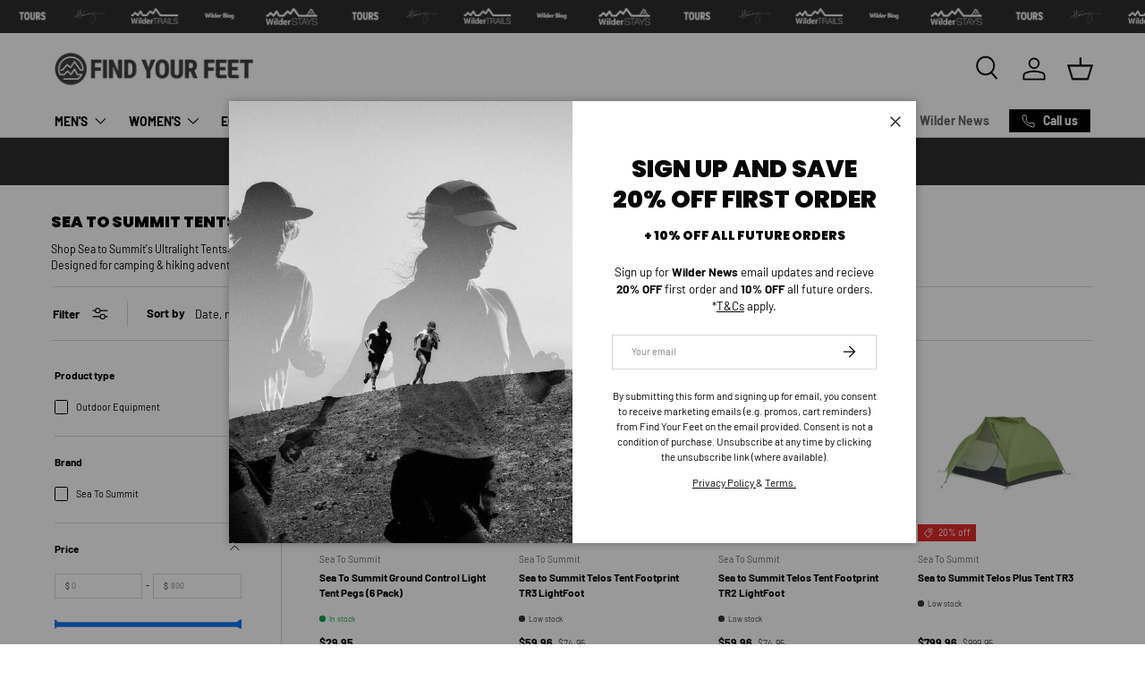

--- FILE ---
content_type: text/html; charset=utf-8
request_url: https://findyourfeet.com.au/collections/sea-to-summit-tents
body_size: 47642
content:
<!doctype html>
<html class="no-js" lang="en" dir="ltr">
<head><!-- SEOAnt Speed Up Script --><script>
const AllowUrlArray_SEOAnt = ['cdn.nfcube.com', 'cdnv2.mycustomizer.com'];
const ForbidUrlArray_SEOAnt = [];
window.WhiteUrlArray_SEOAnt = AllowUrlArray_SEOAnt.map(src => new RegExp(src, 'i'));
window.BlackUrlArray_SEOAnt = ForbidUrlArray_SEOAnt.map(src => new RegExp(src, 'i'));
</script>
<script>
// Limit output
class AllowJsPlugin{constructor(e){const attrArr=["default","defer","async"];this.listener=this.handleListener.bind(this,e),this.jsArr=[],this.attribute=attrArr.reduce(((e,t)=>({...e,[t]:[]})),{});const t=this;e.forEach((e=>window.addEventListener(e,t.listener,{passive:!0})))}handleListener(e){const t=this;return e.forEach((e=>window.removeEventListener(e,t.listener))),"complete"===document.readyState?this.handleDOM():document.addEventListener("readystatechange",(e=>{if("complete"===e.target.readyState)return setTimeout(t.handleDOM.bind(t),1)}))}async handleDOM(){this.pauseEvent(),this.pauseJQuery(),this.getScripts(),this.beforeScripts();for(const e of Object.keys(this.attribute))await this.changeScripts(this.attribute[e]);for(const e of["DOMContentLoaded","readystatechange"])await this.requestRedraw(),document.dispatchEvent(new Event("allowJS-"+e));document.lightJSonreadystatechange&&document.lightJSonreadystatechange();for(const e of["DOMContentLoaded","load"])await this.requestRedraw(),window.dispatchEvent(new Event("allowJS-"+e));await this.requestRedraw(),window.lightJSonload&&window.lightJSonload(),await this.requestRedraw(),this.jsArr.forEach((e=>e(window).trigger("allowJS-jquery-load"))),window.dispatchEvent(new Event("allowJS-pageshow")),await this.requestRedraw(),window.lightJSonpageshow&&window.lightJSonpageshow()}async requestRedraw(){return new Promise((e=>requestAnimationFrame(e)))}getScripts(){document.querySelectorAll("script[type=AllowJs]").forEach((e=>{e.hasAttribute("src")?e.hasAttribute("async")&&e.async?this.attribute.async.push(e):e.hasAttribute("defer")&&e.defer?this.attribute.defer.push(e):this.attribute.default.push(e):this.attribute.default.push(e)}))}beforeScripts(){const e=this,t=Object.keys(this.attribute).reduce(((t,n)=>[...t,...e.attribute[n]]),[]),n=document.createDocumentFragment();t.forEach((e=>{const t=e.getAttribute("src");if(!t)return;const s=document.createElement("link");s.href=t,s.rel="preload",s.as="script",n.appendChild(s)})),document.head.appendChild(n)}async changeScripts(e){let t;for(;t=e.shift();)await this.requestRedraw(),new Promise((e=>{const n=document.createElement("script");[...t.attributes].forEach((e=>{"type"!==e.nodeName&&n.setAttribute(e.nodeName,e.nodeValue)})),t.hasAttribute("src")?(n.addEventListener("load",e),n.addEventListener("error",e)):(n.text=t.text,e()),t.parentNode.replaceChild(n,t)}))}pauseEvent(){const e={};[{obj:document,name:"DOMContentLoaded"},{obj:window,name:"DOMContentLoaded"},{obj:window,name:"load"},{obj:window,name:"pageshow"},{obj:document,name:"readystatechange"}].map((t=>function(t,n){function s(n){return e[t].list.indexOf(n)>=0?"allowJS-"+n:n}e[t]||(e[t]={list:[n],add:t.addEventListener,remove:t.removeEventListener},t.addEventListener=(...n)=>{n[0]=s(n[0]),e[t].add.apply(t,n)},t.removeEventListener=(...n)=>{n[0]=s(n[0]),e[t].remove.apply(t,n)})}(t.obj,t.name))),[{obj:document,name:"onreadystatechange"},{obj:window,name:"onpageshow"}].map((e=>function(e,t){let n=e[t];Object.defineProperty(e,t,{get:()=>n||function(){},set:s=>{e["allowJS"+t]=n=s}})}(e.obj,e.name)))}pauseJQuery(){const e=this;let t=window.jQuery;Object.defineProperty(window,"jQuery",{get:()=>t,set(n){if(!n||!n.fn||!e.jsArr.includes(n))return void(t=n);n.fn.ready=n.fn.init.prototype.ready=e=>{e.bind(document)(n)};const s=n.fn.on;n.fn.on=n.fn.init.prototype.on=function(...e){if(window!==this[0])return s.apply(this,e),this;const t=e=>e.split(" ").map((e=>"load"===e||0===e.indexOf("load.")?"allowJS-jquery-load":e)).join(" ");return"string"==typeof e[0]||e[0]instanceof String?(e[0]=t(e[0]),s.apply(this,e),this):("object"==typeof e[0]&&Object.keys(e[0]).forEach((n=>{delete Object.assign(e[0],{[t(n)]:e[0][n]})[n]})),s.apply(this,e),this)},e.jsArr.push(n),t=n}})}}new AllowJsPlugin(["keydown","wheel","mouseenter","mousemove","mouseleave","touchstart","touchmove","touchend"]);
</script>
<script>
"use strict";function SEOAnt_toConsumableArray(t){if(Array.isArray(t)){for(var e=0,r=Array(t.length);e<t.length;e++)r[e]=t[e];return r}return Array.from(t)}function _0x960a(t,e){var r=_0x3840();return(_0x960a=function(t,e){return t-=247,r[t]})(t,e)}function _0x3840(){var t=["defineProperties","application/javascript","preventDefault","4990555yeBSbh","addEventListener","set","setAttribute","bind","getAttribute","parentElement","WhiteUrlArray_SEOAnt","listener","toString","toLowerCase","every","touchend","SEOAnt scripts can't be lazy loaded","keydown","touchstart","removeChild","length","58IusxNw","BlackUrlArray_SEOAnt","observe","name","value","documentElement","wheel","warn","whitelist","map","tagName","402345HpbWDN","getOwnPropertyDescriptor","head","type","touchmove","removeEventListener","8160iwggKQ","call","beforescriptexecute","some","string","options","push","appendChild","blacklisted","querySelectorAll","5339295FeRgGa","4OtFDAr","filter","57211uwpiMx","nodeType","createElement","src","13296210cxmbJp",'script[type="',"1744290Faeint","test","forEach","script","blacklist","attributes","get","$&","744DdtCNR"];return(_0x3840=function(){return t})()}var _extends=Object.assign||function(t){for(var e=1;e<arguments.length;e++){var r=arguments[e];for(var n in r)Object.prototype.hasOwnProperty.call(r,n)&&(t[n]=r[n])}return t},_slicedToArray=function(){function t(t,e){var r=[],n=!0,o=!1,i=void 0;try{for(var a,c=t[Symbol.iterator]();!(n=(a=c.next()).done)&&(r.push(a.value),!e||r.length!==e);n=!0);}catch(t){o=!0,i=t}finally{try{!n&&c.return&&c.return()}finally{if(o)throw i}}return r}return function(e,r){if(Array.isArray(e))return e;if(Symbol.iterator in Object(e))return t(e,r);throw new TypeError("Invalid attempt to destructure non-iterable instance")}}(),_typeof="function"==typeof Symbol&&"symbol"==typeof Symbol.iterator?function(t){return typeof t}:function(t){return t&&"function"==typeof Symbol&&t.constructor===Symbol&&t!==Symbol.prototype?"symbol":typeof t};(function(t,e){for(var r=_0x960a,n=t();[];)try{if(531094===parseInt(r(306))/1+-parseInt(r(295))/2*(parseInt(r(312))/3)+-parseInt(r(257))/4*(parseInt(r(277))/5)+-parseInt(r(265))/6+-parseInt(r(259))/7*(-parseInt(r(273))/8)+-parseInt(r(256))/9+parseInt(r(263))/10)break;n.push(n.shift())}catch(t){n.push(n.shift())}})(_0x3840),function(){var t=_0x960a,e="javascript/blocked",r={blacklist:window[t(296)],whitelist:window[t(284)]},n={blacklisted:[]},o=function(n,o){return n&&(!o||o!==e)&&(!r.blacklist||r[t(269)][t(249)](function(e){return e[t(266)](n)}))&&(!r[t(303)]||r.whitelist[t(288)](function(e){return!e[t(266)](n)}))},i=function(e){var n=t,o=e[n(282)](n(262));return r[n(269)]&&r.blacklist[n(288)](function(t){return!t.test(o)})||r[n(303)]&&r.whitelist[n(249)](function(t){return t[n(266)](o)})},a=new MutationObserver(function(r){for(var i=t,a=0;a<r[i(294)];a++)for(var c=r[a].addedNodes,u=0;u<c.length;u++)!function(t){var r=c[t];if(1===r[i(260)]&&"SCRIPT"===r[i(305)]){var a=r[i(262)],u=r[i(309)];if(o(a,u)){n.blacklisted[i(252)]([r,r.type]),r[i(309)]=e;var s=function t(n){var o=i;r[o(282)](o(309))===e&&n[o(276)](),r[o(311)](o(248),t)};r[i(278)](i(248),s),r[i(283)]&&r[i(283)][i(293)](r)}}}(u)});a[t(297)](document[t(300)],{childList:!![],subtree:!![]});var c=/[|\{}()\[\]^$+*?.]/g,u=function(){for(var o=arguments.length,u=Array(o),s=0;s<o;s++)u[s]=arguments[s];var l=t;u[l(294)]<1?(r[l(269)]=[],r[l(303)]=[]):(r.blacklist&&(r[l(269)]=r.blacklist[l(258)](function(t){return u[l(288)](function(e){var r=l;return(void 0===e?"undefined":_typeof(e))===r(250)?!t.test(e):e instanceof RegExp?t.toString()!==e.toString():void 0})})),r[l(303)]&&(r[l(303)]=[].concat(SEOAnt_toConsumableArray(r[l(303)]),SEOAnt_toConsumableArray(u.map(function(t){var e=l;if("string"==typeof t){var n=t.replace(c,e(272)),o=".*"+n+".*";if(r[e(303)][e(288)](function(t){return t[e(286)]()!==o[e(286)]()}))return new RegExp(o)}else if(t instanceof RegExp&&r[e(303)][e(288)](function(r){return r[e(286)]()!==t.toString()}))return t;return null})[l(258)](Boolean)))));for(var f=document[l(255)](l(264)+e+'"]'),p=0;p<f[l(294)];p++){var y=f[p];i(y)&&(n[l(254)][l(252)]([y,l(275)]),y[l(283)][l(293)](y))}var v=0;[].concat(SEOAnt_toConsumableArray(n[l(254)]))[l(267)](function(t,e){var r=_slicedToArray(t,2),o=r[0],a=r[1],c=l;if(i(o)){for(var u=document.createElement("script"),s=0;s<o.attributes.length;s++){var f=o[c(270)][s];f[c(298)]!==c(262)&&f.name!==c(309)&&u.setAttribute(f.name,o.attributes[s][c(299)])}u[c(280)](c(262),o[c(262)]),u.setAttribute("type",a||c(275)),document[c(308)][c(253)](u),n[c(254)].splice(e-v,1),v++}}),r[l(269)]&&r.blacklist.length<1&&a.disconnect()},s=document.createElement,l={src:Object[t(307)](HTMLScriptElement.prototype,t(262)),type:Object[t(307)](HTMLScriptElement.prototype,t(309))};document[t(261)]=function(){for(var r=t,n=arguments.length,i=Array(n),a=0;a<n;a++)i[a]=arguments[a];if(i[0][r(287)]()!==r(268))return s[r(281)](document).apply(void 0,i);var c=s.bind(document).apply(void 0,i);try{Object[r(274)](c,{src:_extends({},l[r(262)],{set:function(t){var n=r;o(t,c[n(309)])&&l.type[n(279)][n(247)](this,e),l[n(262)][n(279)].call(this,t)}}),type:_extends({},l[r(309)],{get:function(){var t=r,n=l[t(309)][t(271)][t(247)](this);return n===e||o(this[t(262)],n)?null:n},set:function(t){var n=r,i=o(c[n(262)],c[n(309)])?e:t;l.type[n(279)][n(247)](this,i)}})}),c.setAttribute=function(t,e){var n=r;t===n(309)||t===n(262)?c[t]=e:HTMLScriptElement.prototype[n(280)][n(247)](c,t,e)}}catch(t){console[r(302)](r(290),t)}return c},[t(291),"mousemove",t(289),t(310),t(292),t(301)][t(304)](function(t){return{type:t,listener:function(){return u()},options:{passive:!![]}}}).forEach(function(e){var r=t;document[r(278)](e[r(309)],e[r(285)],e[r(251)])})}();
</script>
<!-- /SEOAnt Speed Up Script -->
 
<meta charset="utf-8">
<meta name="viewport" content="width=device-width,initial-scale=1">
<title>Sea to Summit Tents │ Find Your Feet</title><link rel="canonical" href="https://findyourfeet.com.au/collections/sea-to-summit-tents"><link rel="icon" href="//findyourfeet.com.au/cdn/shop/files/logo_favicon.png?crop=center&height=48&v=1742178314&width=48" type="image/png">
  <link rel="apple-touch-icon" href="//findyourfeet.com.au/cdn/shop/files/logo_favicon.png?crop=center&height=180&v=1742178314&width=180"><meta name="description" content="Shop Sea to Summit tents for lightweight, durable shelter. Reliable protection for hiking, backpacking &amp; outdoor adventures at Find Your Feet Australia."><meta property="og:site_name" content="Find Your Feet">
<meta property="og:url" content="https://findyourfeet.com.au/collections/sea-to-summit-tents">
<meta property="og:title" content="Sea to Summit Tents │ Find Your Feet">
<meta property="og:type" content="product.group">
<meta property="og:description" content="Shop Sea to Summit tents for lightweight, durable shelter. Reliable protection for hiking, backpacking &amp; outdoor adventures at Find Your Feet Australia."><meta property="og:image" content="http://findyourfeet.com.au/cdn/shop/collections/Skaermbillede_2025-10-06_kl._13.23.05.png?crop=center&height=1200&v=1761531703&width=1200">
  <meta property="og:image:secure_url" content="https://findyourfeet.com.au/cdn/shop/collections/Skaermbillede_2025-10-06_kl._13.23.05.png?crop=center&height=1200&v=1761531703&width=1200">
  <meta property="og:image:width" content="756">
  <meta property="og:image:height" content="1150"><meta name="twitter:card" content="summary_large_image">
<meta name="twitter:title" content="Sea to Summit Tents │ Find Your Feet">
<meta name="twitter:description" content="Shop Sea to Summit tents for lightweight, durable shelter. Reliable protection for hiking, backpacking &amp; outdoor adventures at Find Your Feet Australia.">
<link rel="preload" href="//findyourfeet.com.au/cdn/shop/t/118/assets/main.s.min.css?v=76947076180729465731760920312" as="style"><style data-shopify>
@font-face {
  font-family: Barlow;
  font-weight: 400;
  font-style: normal;
  font-display: swap;
  src: url("//findyourfeet.com.au/cdn/fonts/barlow/barlow_n4.038c60d7ea9ddb238b2f64ba6f463ba6c0b5e5ad.woff2") format("woff2"),
       url("//findyourfeet.com.au/cdn/fonts/barlow/barlow_n4.074a9f2b990b38aec7d56c68211821e455b6d075.woff") format("woff");
}
@font-face {
  font-family: Barlow;
  font-weight: 700;
  font-style: normal;
  font-display: swap;
  src: url("//findyourfeet.com.au/cdn/fonts/barlow/barlow_n7.691d1d11f150e857dcbc1c10ef03d825bc378d81.woff2") format("woff2"),
       url("//findyourfeet.com.au/cdn/fonts/barlow/barlow_n7.4fdbb1cb7da0e2c2f88492243ffa2b4f91924840.woff") format("woff");
}
@font-face {
  font-family: Barlow;
  font-weight: 400;
  font-style: italic;
  font-display: swap;
  src: url("//findyourfeet.com.au/cdn/fonts/barlow/barlow_i4.8c59b6445f83f078b3520bad98b24d859431b377.woff2") format("woff2"),
       url("//findyourfeet.com.au/cdn/fonts/barlow/barlow_i4.bf7e6d69237bd02188410034976892368fd014c0.woff") format("woff");
}
@font-face {
  font-family: Barlow;
  font-weight: 700;
  font-style: italic;
  font-display: swap;
  src: url("//findyourfeet.com.au/cdn/fonts/barlow/barlow_i7.50e19d6cc2ba5146fa437a5a7443c76d5d730103.woff2") format("woff2"),
       url("//findyourfeet.com.au/cdn/fonts/barlow/barlow_i7.47e9f98f1b094d912e6fd631cc3fe93d9f40964f.woff") format("woff");
}
@font-face {
  font-family: Poppins;
  font-weight: 900;
  font-style: normal;
  font-display: swap;
  src: url("//findyourfeet.com.au/cdn/fonts/poppins/poppins_n9.eb6b9ef01b62e777a960bfd02fc9fb4918cd3eab.woff2") format("woff2"),
       url("//findyourfeet.com.au/cdn/fonts/poppins/poppins_n9.6501a5bd018e348b6d5d6e8c335f9e7d32a80c36.woff") format("woff");
}
@font-face {
  font-family: Barlow;
  font-weight: 700;
  font-style: normal;
  font-display: swap;
  src: url("//findyourfeet.com.au/cdn/fonts/barlow/barlow_n7.691d1d11f150e857dcbc1c10ef03d825bc378d81.woff2") format("woff2"),
       url("//findyourfeet.com.au/cdn/fonts/barlow/barlow_n7.4fdbb1cb7da0e2c2f88492243ffa2b4f91924840.woff") format("woff");
}
:root {
      --bg-color: 255 255 255 / 1.0;
      --bg-color-og: 255 255 255 / 1.0;
      --heading-color: 0 0 0;
      --text-color: 0 0 0;
      --text-color-og: 0 0 0;
      --scrollbar-color: 0 0 0;
      --link-color: 0 0 0;
      --link-color-og: 0 0 0;
      --star-color: 255 215 55;--swatch-border-color-default: 204 204 204;
        --swatch-border-color-active: 128 128 128;
        --swatch-card-size: 32px;
        --swatch-variant-picker-size: 50px;--color-scheme-1-bg: 245 245 245 / 1.0;
      --color-scheme-1-grad: linear-gradient(46deg, rgba(245, 245, 245, 1) 13%, rgba(249, 249, 249, 1) 86%);
      --color-scheme-1-heading: 0 0 0;
      --color-scheme-1-text: 0 0 0;
      --color-scheme-1-btn-bg: 98 25 121;
      --color-scheme-1-btn-text: 255 255 255;
      --color-scheme-1-btn-bg-hover: 131 65 152;--color-scheme-2-bg: 255 0 0 / 1.0;
      --color-scheme-2-grad: linear-gradient(180deg, rgba(46, 46, 46, 1), rgba(46, 46, 46, 1) 100%);
      --color-scheme-2-heading: 255 255 255;
      --color-scheme-2-text: 255 255 255;
      --color-scheme-2-btn-bg: 98 25 121;
      --color-scheme-2-btn-text: 255 255 255;
      --color-scheme-2-btn-bg-hover: 131 65 152;--color-scheme-3-bg: 245 245 245 / 1.0;
      --color-scheme-3-grad: linear-gradient(180deg, rgba(245, 245, 245, 1) 100%, rgba(245, 245, 245, 1) 100%, rgba(245, 24, 24, 1) 100%);
      --color-scheme-3-heading: 0 0 0;
      --color-scheme-3-text: 0 0 0;
      --color-scheme-3-btn-bg: 98 25 121;
      --color-scheme-3-btn-text: 255 255 255;
      --color-scheme-3-btn-bg-hover: 131 65 152;

      --drawer-bg-color: 255 255 255 / 1.0;
      --drawer-text-color: 0 0 0;

      --panel-bg-color: 245 245 245 / 1.0;
      --panel-heading-color: 0 0 0;
      --panel-text-color: 0 0 0;

      --in-stock-text-color: 13 164 74;
      --low-stock-text-color: 54 55 55;
      --very-low-stock-text-color: 227 43 43;
      --no-stock-text-color: 7 7 7;
      --no-stock-backordered-text-color: 119 119 119;

      --error-bg-color: 252 237 238;
      --error-text-color: 180 12 28;
      --success-bg-color: 232 246 234;
      --success-text-color: 44 126 63;
      --info-bg-color: 228 237 250;
      --info-text-color: 26 102 210;

      --heading-font-family: Poppins, sans-serif;
      --heading-font-style: normal;
      --heading-font-weight: 900;
      --heading-scale-start: 6;

      --navigation-font-family: Barlow, sans-serif;
      --navigation-font-style: normal;
      --navigation-font-weight: 700;
      --heading-text-transform: uppercase;

      --subheading-text-transform: uppercase;
      --body-font-family: Barlow, sans-serif;
      --body-font-style: normal;
      --body-font-weight: 400;
      --body-font-size: 15;

      --section-gap: 32;
      --heading-gap: calc(8 * var(--space-unit));--heading-gap: calc(6 * var(--space-unit));--grid-column-gap: 20px;--btn-bg-color: 98 25 121;
      --btn-bg-hover-color: 131 65 152;
      --btn-text-color: 255 255 255;
      --btn-bg-color-og: 98 25 121;
      --btn-text-color-og: 255 255 255;
      --btn-alt-bg-color: 255 255 255;
      --btn-alt-bg-alpha: 1.0;
      --btn-alt-text-color: 0 0 0;
      --btn-border-width: 1px;
      --btn-padding-y: 12px;

      

      --btn-lg-border-radius: 50%;
      --btn-icon-border-radius: 50%;
      --input-with-btn-inner-radius: var(--btn-border-radius);
      --btn-text-transform: uppercase;

      --input-bg-color: 255 255 255 / 1.0;
      --input-text-color: 0 0 0;
      --input-border-width: 1px;
      --input-border-radius: 0px;
      --textarea-border-radius: 0px;
      --input-bg-color-diff-3: #f7f7f7;
      --input-bg-color-diff-6: #f0f0f0;

      --modal-border-radius: 0px;
      --modal-overlay-color: 0 0 0;
      --modal-overlay-opacity: 0.4;
      --drawer-border-radius: 0px;
      --overlay-border-radius: 0px;

      --custom-label-bg-color: 255 255 255 / 1.0;
      --custom-label-text-color: 0 0 0 / 1.0;--sale-label-bg-color: 227 43 43 / 1.0;
      --sale-label-text-color: 255 255 255 / 1.0;--sold-out-label-bg-color: 46 46 46 / 1.0;
      --sold-out-label-text-color: 255 255 255 / 1.0;--new-label-bg-color: 26 102 210 / 1.0;
      --new-label-text-color: 255 255 255 / 1.0;--preorder-label-bg-color: 86 203 249 / 1.0;
      --preorder-label-text-color: 0 0 0 / 1.0;

      --collection-label-color: 0 126 18 / 1.0;

      --page-width: 2190px;
      --gutter-sm: 20px;
      --gutter-md: 32px;
      --gutter-lg: 64px;

      --payment-terms-bg-color: #ffffff;

      --coll-card-bg-color: #f5f5f5;
      --coll-card-border-color: #ffffff;

      --card-highlight-bg-color: #F9F9F9;
      --card-highlight-text-color: 85 85 85;
      --card-highlight-border-color: #E1E1E1;--blend-bg-color: #f5f5f5;

      --reading-width: 48em;
    }

    @media (max-width: 769px) {
      :root {
        --reading-width: 36em;
      }
    }
  </style><link rel="stylesheet" href="//findyourfeet.com.au/cdn/shop/t/118/assets/main.s.min.css?v=76947076180729465731760920312">
  <script src="//findyourfeet.com.au/cdn/shop/t/118/assets/main.s.min.js?v=147652873062396218901760920335" defer="defer"></script><link rel="preload" href="//findyourfeet.com.au/cdn/fonts/barlow/barlow_n4.038c60d7ea9ddb238b2f64ba6f463ba6c0b5e5ad.woff2" as="font" type="font/woff2" crossorigin fetchpriority="high"><link rel="preload" href="//findyourfeet.com.au/cdn/fonts/poppins/poppins_n9.eb6b9ef01b62e777a960bfd02fc9fb4918cd3eab.woff2" as="font" type="font/woff2" crossorigin fetchpriority="high"><script>window.performance && window.performance.mark && window.performance.mark('shopify.content_for_header.start');</script><meta name="google-site-verification" content="kPaZjpwXKJZzE60xFW5dlzA35i73kVPAqRs7gKREj60">
<meta name="facebook-domain-verification" content="tpz3gmjyfw9kz9ot4mtapz1in5fa2g">
<meta name="facebook-domain-verification" content="7841lqh5f36k51k3p6p1nb096u3ers">
<meta id="shopify-digital-wallet" name="shopify-digital-wallet" content="/6555851/digital_wallets/dialog">
<meta name="shopify-checkout-api-token" content="4ea03bbcfd4f0e1e7a06bdef83916f33">
<meta id="in-context-paypal-metadata" data-shop-id="6555851" data-venmo-supported="false" data-environment="production" data-locale="en_US" data-paypal-v4="true" data-currency="AUD">
<link rel="alternate" type="application/atom+xml" title="Feed" href="/collections/sea-to-summit-tents.atom" />
<link rel="alternate" type="application/json+oembed" href="https://findyourfeet.com.au/collections/sea-to-summit-tents.oembed">
<script async="async" src="/checkouts/internal/preloads.js?locale=en-AU"></script>
<link rel="preconnect" href="https://shop.app" crossorigin="anonymous">
<script async="async" src="https://shop.app/checkouts/internal/preloads.js?locale=en-AU&shop_id=6555851" crossorigin="anonymous"></script>
<script id="apple-pay-shop-capabilities" type="application/json">{"shopId":6555851,"countryCode":"AU","currencyCode":"AUD","merchantCapabilities":["supports3DS"],"merchantId":"gid:\/\/shopify\/Shop\/6555851","merchantName":"Find Your Feet","requiredBillingContactFields":["postalAddress","email","phone"],"requiredShippingContactFields":["postalAddress","email","phone"],"shippingType":"shipping","supportedNetworks":["visa","masterCard","amex","jcb"],"total":{"type":"pending","label":"Find Your Feet","amount":"1.00"},"shopifyPaymentsEnabled":true,"supportsSubscriptions":true}</script>
<script id="shopify-features" type="application/json">{"accessToken":"4ea03bbcfd4f0e1e7a06bdef83916f33","betas":["rich-media-storefront-analytics"],"domain":"findyourfeet.com.au","predictiveSearch":true,"shopId":6555851,"locale":"en"}</script>
<script>var Shopify = Shopify || {};
Shopify.shop = "find-your-feet.myshopify.com";
Shopify.locale = "en";
Shopify.currency = {"active":"AUD","rate":"1.0"};
Shopify.country = "AU";
Shopify.theme = {"name":"Sped up FIND YOUR FEET 2.0 (October 2025)","id":154557907173,"schema_name":"Enterprise","schema_version":"2.0.0","theme_store_id":1657,"role":"main"};
Shopify.theme.handle = "null";
Shopify.theme.style = {"id":null,"handle":null};
Shopify.cdnHost = "findyourfeet.com.au/cdn";
Shopify.routes = Shopify.routes || {};
Shopify.routes.root = "/";</script>
<script type="module">!function(o){(o.Shopify=o.Shopify||{}).modules=!0}(window);</script>
<script>!function(o){function n(){var o=[];function n(){o.push(Array.prototype.slice.apply(arguments))}return n.q=o,n}var t=o.Shopify=o.Shopify||{};t.loadFeatures=n(),t.autoloadFeatures=n()}(window);</script>
<script>
  window.ShopifyPay = window.ShopifyPay || {};
  window.ShopifyPay.apiHost = "shop.app\/pay";
  window.ShopifyPay.redirectState = null;
</script>
<script id="shop-js-analytics" type="application/json">{"pageType":"collection"}</script>
<script defer="defer" async type="module" src="//findyourfeet.com.au/cdn/shopifycloud/shop-js/modules/v2/client.init-shop-cart-sync_BN7fPSNr.en.esm.js"></script>
<script defer="defer" async type="module" src="//findyourfeet.com.au/cdn/shopifycloud/shop-js/modules/v2/chunk.common_Cbph3Kss.esm.js"></script>
<script defer="defer" async type="module" src="//findyourfeet.com.au/cdn/shopifycloud/shop-js/modules/v2/chunk.modal_DKumMAJ1.esm.js"></script>
<script type="module">
  await import("//findyourfeet.com.au/cdn/shopifycloud/shop-js/modules/v2/client.init-shop-cart-sync_BN7fPSNr.en.esm.js");
await import("//findyourfeet.com.au/cdn/shopifycloud/shop-js/modules/v2/chunk.common_Cbph3Kss.esm.js");
await import("//findyourfeet.com.au/cdn/shopifycloud/shop-js/modules/v2/chunk.modal_DKumMAJ1.esm.js");

  window.Shopify.SignInWithShop?.initShopCartSync?.({"fedCMEnabled":true,"windoidEnabled":true});

</script>
<script>
  window.Shopify = window.Shopify || {};
  if (!window.Shopify.featureAssets) window.Shopify.featureAssets = {};
  window.Shopify.featureAssets['shop-js'] = {"shop-cart-sync":["modules/v2/client.shop-cart-sync_CJVUk8Jm.en.esm.js","modules/v2/chunk.common_Cbph3Kss.esm.js","modules/v2/chunk.modal_DKumMAJ1.esm.js"],"init-fed-cm":["modules/v2/client.init-fed-cm_7Fvt41F4.en.esm.js","modules/v2/chunk.common_Cbph3Kss.esm.js","modules/v2/chunk.modal_DKumMAJ1.esm.js"],"init-shop-email-lookup-coordinator":["modules/v2/client.init-shop-email-lookup-coordinator_Cc088_bR.en.esm.js","modules/v2/chunk.common_Cbph3Kss.esm.js","modules/v2/chunk.modal_DKumMAJ1.esm.js"],"init-windoid":["modules/v2/client.init-windoid_hPopwJRj.en.esm.js","modules/v2/chunk.common_Cbph3Kss.esm.js","modules/v2/chunk.modal_DKumMAJ1.esm.js"],"shop-button":["modules/v2/client.shop-button_B0jaPSNF.en.esm.js","modules/v2/chunk.common_Cbph3Kss.esm.js","modules/v2/chunk.modal_DKumMAJ1.esm.js"],"shop-cash-offers":["modules/v2/client.shop-cash-offers_DPIskqss.en.esm.js","modules/v2/chunk.common_Cbph3Kss.esm.js","modules/v2/chunk.modal_DKumMAJ1.esm.js"],"shop-toast-manager":["modules/v2/client.shop-toast-manager_CK7RT69O.en.esm.js","modules/v2/chunk.common_Cbph3Kss.esm.js","modules/v2/chunk.modal_DKumMAJ1.esm.js"],"init-shop-cart-sync":["modules/v2/client.init-shop-cart-sync_BN7fPSNr.en.esm.js","modules/v2/chunk.common_Cbph3Kss.esm.js","modules/v2/chunk.modal_DKumMAJ1.esm.js"],"init-customer-accounts-sign-up":["modules/v2/client.init-customer-accounts-sign-up_CfPf4CXf.en.esm.js","modules/v2/client.shop-login-button_DeIztwXF.en.esm.js","modules/v2/chunk.common_Cbph3Kss.esm.js","modules/v2/chunk.modal_DKumMAJ1.esm.js"],"pay-button":["modules/v2/client.pay-button_CgIwFSYN.en.esm.js","modules/v2/chunk.common_Cbph3Kss.esm.js","modules/v2/chunk.modal_DKumMAJ1.esm.js"],"init-customer-accounts":["modules/v2/client.init-customer-accounts_DQ3x16JI.en.esm.js","modules/v2/client.shop-login-button_DeIztwXF.en.esm.js","modules/v2/chunk.common_Cbph3Kss.esm.js","modules/v2/chunk.modal_DKumMAJ1.esm.js"],"avatar":["modules/v2/client.avatar_BTnouDA3.en.esm.js"],"init-shop-for-new-customer-accounts":["modules/v2/client.init-shop-for-new-customer-accounts_CsZy_esa.en.esm.js","modules/v2/client.shop-login-button_DeIztwXF.en.esm.js","modules/v2/chunk.common_Cbph3Kss.esm.js","modules/v2/chunk.modal_DKumMAJ1.esm.js"],"shop-follow-button":["modules/v2/client.shop-follow-button_BRMJjgGd.en.esm.js","modules/v2/chunk.common_Cbph3Kss.esm.js","modules/v2/chunk.modal_DKumMAJ1.esm.js"],"checkout-modal":["modules/v2/client.checkout-modal_B9Drz_yf.en.esm.js","modules/v2/chunk.common_Cbph3Kss.esm.js","modules/v2/chunk.modal_DKumMAJ1.esm.js"],"shop-login-button":["modules/v2/client.shop-login-button_DeIztwXF.en.esm.js","modules/v2/chunk.common_Cbph3Kss.esm.js","modules/v2/chunk.modal_DKumMAJ1.esm.js"],"lead-capture":["modules/v2/client.lead-capture_DXYzFM3R.en.esm.js","modules/v2/chunk.common_Cbph3Kss.esm.js","modules/v2/chunk.modal_DKumMAJ1.esm.js"],"shop-login":["modules/v2/client.shop-login_CA5pJqmO.en.esm.js","modules/v2/chunk.common_Cbph3Kss.esm.js","modules/v2/chunk.modal_DKumMAJ1.esm.js"],"payment-terms":["modules/v2/client.payment-terms_BxzfvcZJ.en.esm.js","modules/v2/chunk.common_Cbph3Kss.esm.js","modules/v2/chunk.modal_DKumMAJ1.esm.js"]};
</script>
<script id="__st">var __st={"a":6555851,"offset":39600,"reqid":"cd89eeb3-c054-412f-855e-ece161793a33-1769850814","pageurl":"findyourfeet.com.au\/collections\/sea-to-summit-tents","u":"ad8ac8a38c0a","p":"collection","rtyp":"collection","rid":265003434061};</script>
<script>window.ShopifyPaypalV4VisibilityTracking = true;</script>
<script id="captcha-bootstrap">!function(){'use strict';const t='contact',e='account',n='new_comment',o=[[t,t],['blogs',n],['comments',n],[t,'customer']],c=[[e,'customer_login'],[e,'guest_login'],[e,'recover_customer_password'],[e,'create_customer']],r=t=>t.map((([t,e])=>`form[action*='/${t}']:not([data-nocaptcha='true']) input[name='form_type'][value='${e}']`)).join(','),a=t=>()=>t?[...document.querySelectorAll(t)].map((t=>t.form)):[];function s(){const t=[...o],e=r(t);return a(e)}const i='password',u='form_key',d=['recaptcha-v3-token','g-recaptcha-response','h-captcha-response',i],f=()=>{try{return window.sessionStorage}catch{return}},m='__shopify_v',_=t=>t.elements[u];function p(t,e,n=!1){try{const o=window.sessionStorage,c=JSON.parse(o.getItem(e)),{data:r}=function(t){const{data:e,action:n}=t;return t[m]||n?{data:e,action:n}:{data:t,action:n}}(c);for(const[e,n]of Object.entries(r))t.elements[e]&&(t.elements[e].value=n);n&&o.removeItem(e)}catch(o){console.error('form repopulation failed',{error:o})}}const l='form_type',E='cptcha';function T(t){t.dataset[E]=!0}const w=window,h=w.document,L='Shopify',v='ce_forms',y='captcha';let A=!1;((t,e)=>{const n=(g='f06e6c50-85a8-45c8-87d0-21a2b65856fe',I='https://cdn.shopify.com/shopifycloud/storefront-forms-hcaptcha/ce_storefront_forms_captcha_hcaptcha.v1.5.2.iife.js',D={infoText:'Protected by hCaptcha',privacyText:'Privacy',termsText:'Terms'},(t,e,n)=>{const o=w[L][v],c=o.bindForm;if(c)return c(t,g,e,D).then(n);var r;o.q.push([[t,g,e,D],n]),r=I,A||(h.body.append(Object.assign(h.createElement('script'),{id:'captcha-provider',async:!0,src:r})),A=!0)});var g,I,D;w[L]=w[L]||{},w[L][v]=w[L][v]||{},w[L][v].q=[],w[L][y]=w[L][y]||{},w[L][y].protect=function(t,e){n(t,void 0,e),T(t)},Object.freeze(w[L][y]),function(t,e,n,w,h,L){const[v,y,A,g]=function(t,e,n){const i=e?o:[],u=t?c:[],d=[...i,...u],f=r(d),m=r(i),_=r(d.filter((([t,e])=>n.includes(e))));return[a(f),a(m),a(_),s()]}(w,h,L),I=t=>{const e=t.target;return e instanceof HTMLFormElement?e:e&&e.form},D=t=>v().includes(t);t.addEventListener('submit',(t=>{const e=I(t);if(!e)return;const n=D(e)&&!e.dataset.hcaptchaBound&&!e.dataset.recaptchaBound,o=_(e),c=g().includes(e)&&(!o||!o.value);(n||c)&&t.preventDefault(),c&&!n&&(function(t){try{if(!f())return;!function(t){const e=f();if(!e)return;const n=_(t);if(!n)return;const o=n.value;o&&e.removeItem(o)}(t);const e=Array.from(Array(32),(()=>Math.random().toString(36)[2])).join('');!function(t,e){_(t)||t.append(Object.assign(document.createElement('input'),{type:'hidden',name:u})),t.elements[u].value=e}(t,e),function(t,e){const n=f();if(!n)return;const o=[...t.querySelectorAll(`input[type='${i}']`)].map((({name:t})=>t)),c=[...d,...o],r={};for(const[a,s]of new FormData(t).entries())c.includes(a)||(r[a]=s);n.setItem(e,JSON.stringify({[m]:1,action:t.action,data:r}))}(t,e)}catch(e){console.error('failed to persist form',e)}}(e),e.submit())}));const S=(t,e)=>{t&&!t.dataset[E]&&(n(t,e.some((e=>e===t))),T(t))};for(const o of['focusin','change'])t.addEventListener(o,(t=>{const e=I(t);D(e)&&S(e,y())}));const B=e.get('form_key'),M=e.get(l),P=B&&M;t.addEventListener('DOMContentLoaded',(()=>{const t=y();if(P)for(const e of t)e.elements[l].value===M&&p(e,B);[...new Set([...A(),...v().filter((t=>'true'===t.dataset.shopifyCaptcha))])].forEach((e=>S(e,t)))}))}(h,new URLSearchParams(w.location.search),n,t,e,['guest_login'])})(!0,!0)}();</script>
<script integrity="sha256-4kQ18oKyAcykRKYeNunJcIwy7WH5gtpwJnB7kiuLZ1E=" data-source-attribution="shopify.loadfeatures" defer="defer" src="//findyourfeet.com.au/cdn/shopifycloud/storefront/assets/storefront/load_feature-a0a9edcb.js" crossorigin="anonymous"></script>
<script crossorigin="anonymous" defer="defer" src="//findyourfeet.com.au/cdn/shopifycloud/storefront/assets/shopify_pay/storefront-65b4c6d7.js?v=20250812"></script>
<script data-source-attribution="shopify.dynamic_checkout.dynamic.init">var Shopify=Shopify||{};Shopify.PaymentButton=Shopify.PaymentButton||{isStorefrontPortableWallets:!0,init:function(){window.Shopify.PaymentButton.init=function(){};var t=document.createElement("script");t.src="https://findyourfeet.com.au/cdn/shopifycloud/portable-wallets/latest/portable-wallets.en.js",t.type="module",document.head.appendChild(t)}};
</script>
<script data-source-attribution="shopify.dynamic_checkout.buyer_consent">
  function portableWalletsHideBuyerConsent(e){var t=document.getElementById("shopify-buyer-consent"),n=document.getElementById("shopify-subscription-policy-button");t&&n&&(t.classList.add("hidden"),t.setAttribute("aria-hidden","true"),n.removeEventListener("click",e))}function portableWalletsShowBuyerConsent(e){var t=document.getElementById("shopify-buyer-consent"),n=document.getElementById("shopify-subscription-policy-button");t&&n&&(t.classList.remove("hidden"),t.removeAttribute("aria-hidden"),n.addEventListener("click",e))}window.Shopify?.PaymentButton&&(window.Shopify.PaymentButton.hideBuyerConsent=portableWalletsHideBuyerConsent,window.Shopify.PaymentButton.showBuyerConsent=portableWalletsShowBuyerConsent);
</script>
<script data-source-attribution="shopify.dynamic_checkout.cart.bootstrap">document.addEventListener("DOMContentLoaded",(function(){function t(){return document.querySelector("shopify-accelerated-checkout-cart, shopify-accelerated-checkout")}if(t())Shopify.PaymentButton.init();else{new MutationObserver((function(e,n){t()&&(Shopify.PaymentButton.init(),n.disconnect())})).observe(document.body,{childList:!0,subtree:!0})}}));
</script>
<link id="shopify-accelerated-checkout-styles" rel="stylesheet" media="screen" href="https://findyourfeet.com.au/cdn/shopifycloud/portable-wallets/latest/accelerated-checkout-backwards-compat.css" crossorigin="anonymous">
<style id="shopify-accelerated-checkout-cart">
        #shopify-buyer-consent {
  margin-top: 1em;
  display: inline-block;
  width: 100%;
}

#shopify-buyer-consent.hidden {
  display: none;
}

#shopify-subscription-policy-button {
  background: none;
  border: none;
  padding: 0;
  text-decoration: underline;
  font-size: inherit;
  cursor: pointer;
}

#shopify-subscription-policy-button::before {
  box-shadow: none;
}

      </style>
<script id="sections-script" data-sections="header,footer" defer="defer" src="//findyourfeet.com.au/cdn/shop/t/118/compiled_assets/scripts.js?v=80903"></script>
<script>window.performance && window.performance.mark && window.performance.mark('shopify.content_for_header.end');</script>


  <script>document.documentElement.className = document.documentElement.className.replace('no-js', 'js');</script><!-- CC Custom Head Start --><!-- CC Custom Head End --><link href="https://cdn.shopify.com/extensions/019c07b8-5d4a-7264-8dc3-c8fad40573b3/pify-order-purchase-limit-319/assets/pol_def.min.css" rel="stylesheet" type="text/css" media="all">
<link href="https://monorail-edge.shopifysvc.com" rel="dns-prefetch">
<script>(function(){if ("sendBeacon" in navigator && "performance" in window) {try {var session_token_from_headers = performance.getEntriesByType('navigation')[0].serverTiming.find(x => x.name == '_s').description;} catch {var session_token_from_headers = undefined;}var session_cookie_matches = document.cookie.match(/_shopify_s=([^;]*)/);var session_token_from_cookie = session_cookie_matches && session_cookie_matches.length === 2 ? session_cookie_matches[1] : "";var session_token = session_token_from_headers || session_token_from_cookie || "";function handle_abandonment_event(e) {var entries = performance.getEntries().filter(function(entry) {return /monorail-edge.shopifysvc.com/.test(entry.name);});if (!window.abandonment_tracked && entries.length === 0) {window.abandonment_tracked = true;var currentMs = Date.now();var navigation_start = performance.timing.navigationStart;var payload = {shop_id: 6555851,url: window.location.href,navigation_start,duration: currentMs - navigation_start,session_token,page_type: "collection"};window.navigator.sendBeacon("https://monorail-edge.shopifysvc.com/v1/produce", JSON.stringify({schema_id: "online_store_buyer_site_abandonment/1.1",payload: payload,metadata: {event_created_at_ms: currentMs,event_sent_at_ms: currentMs}}));}}window.addEventListener('pagehide', handle_abandonment_event);}}());</script>
<script id="web-pixels-manager-setup">(function e(e,d,r,n,o){if(void 0===o&&(o={}),!Boolean(null===(a=null===(i=window.Shopify)||void 0===i?void 0:i.analytics)||void 0===a?void 0:a.replayQueue)){var i,a;window.Shopify=window.Shopify||{};var t=window.Shopify;t.analytics=t.analytics||{};var s=t.analytics;s.replayQueue=[],s.publish=function(e,d,r){return s.replayQueue.push([e,d,r]),!0};try{self.performance.mark("wpm:start")}catch(e){}var l=function(){var e={modern:/Edge?\/(1{2}[4-9]|1[2-9]\d|[2-9]\d{2}|\d{4,})\.\d+(\.\d+|)|Firefox\/(1{2}[4-9]|1[2-9]\d|[2-9]\d{2}|\d{4,})\.\d+(\.\d+|)|Chrom(ium|e)\/(9{2}|\d{3,})\.\d+(\.\d+|)|(Maci|X1{2}).+ Version\/(15\.\d+|(1[6-9]|[2-9]\d|\d{3,})\.\d+)([,.]\d+|)( \(\w+\)|)( Mobile\/\w+|) Safari\/|Chrome.+OPR\/(9{2}|\d{3,})\.\d+\.\d+|(CPU[ +]OS|iPhone[ +]OS|CPU[ +]iPhone|CPU IPhone OS|CPU iPad OS)[ +]+(15[._]\d+|(1[6-9]|[2-9]\d|\d{3,})[._]\d+)([._]\d+|)|Android:?[ /-](13[3-9]|1[4-9]\d|[2-9]\d{2}|\d{4,})(\.\d+|)(\.\d+|)|Android.+Firefox\/(13[5-9]|1[4-9]\d|[2-9]\d{2}|\d{4,})\.\d+(\.\d+|)|Android.+Chrom(ium|e)\/(13[3-9]|1[4-9]\d|[2-9]\d{2}|\d{4,})\.\d+(\.\d+|)|SamsungBrowser\/([2-9]\d|\d{3,})\.\d+/,legacy:/Edge?\/(1[6-9]|[2-9]\d|\d{3,})\.\d+(\.\d+|)|Firefox\/(5[4-9]|[6-9]\d|\d{3,})\.\d+(\.\d+|)|Chrom(ium|e)\/(5[1-9]|[6-9]\d|\d{3,})\.\d+(\.\d+|)([\d.]+$|.*Safari\/(?![\d.]+ Edge\/[\d.]+$))|(Maci|X1{2}).+ Version\/(10\.\d+|(1[1-9]|[2-9]\d|\d{3,})\.\d+)([,.]\d+|)( \(\w+\)|)( Mobile\/\w+|) Safari\/|Chrome.+OPR\/(3[89]|[4-9]\d|\d{3,})\.\d+\.\d+|(CPU[ +]OS|iPhone[ +]OS|CPU[ +]iPhone|CPU IPhone OS|CPU iPad OS)[ +]+(10[._]\d+|(1[1-9]|[2-9]\d|\d{3,})[._]\d+)([._]\d+|)|Android:?[ /-](13[3-9]|1[4-9]\d|[2-9]\d{2}|\d{4,})(\.\d+|)(\.\d+|)|Mobile Safari.+OPR\/([89]\d|\d{3,})\.\d+\.\d+|Android.+Firefox\/(13[5-9]|1[4-9]\d|[2-9]\d{2}|\d{4,})\.\d+(\.\d+|)|Android.+Chrom(ium|e)\/(13[3-9]|1[4-9]\d|[2-9]\d{2}|\d{4,})\.\d+(\.\d+|)|Android.+(UC? ?Browser|UCWEB|U3)[ /]?(15\.([5-9]|\d{2,})|(1[6-9]|[2-9]\d|\d{3,})\.\d+)\.\d+|SamsungBrowser\/(5\.\d+|([6-9]|\d{2,})\.\d+)|Android.+MQ{2}Browser\/(14(\.(9|\d{2,})|)|(1[5-9]|[2-9]\d|\d{3,})(\.\d+|))(\.\d+|)|K[Aa][Ii]OS\/(3\.\d+|([4-9]|\d{2,})\.\d+)(\.\d+|)/},d=e.modern,r=e.legacy,n=navigator.userAgent;return n.match(d)?"modern":n.match(r)?"legacy":"unknown"}(),u="modern"===l?"modern":"legacy",c=(null!=n?n:{modern:"",legacy:""})[u],f=function(e){return[e.baseUrl,"/wpm","/b",e.hashVersion,"modern"===e.buildTarget?"m":"l",".js"].join("")}({baseUrl:d,hashVersion:r,buildTarget:u}),m=function(e){var d=e.version,r=e.bundleTarget,n=e.surface,o=e.pageUrl,i=e.monorailEndpoint;return{emit:function(e){var a=e.status,t=e.errorMsg,s=(new Date).getTime(),l=JSON.stringify({metadata:{event_sent_at_ms:s},events:[{schema_id:"web_pixels_manager_load/3.1",payload:{version:d,bundle_target:r,page_url:o,status:a,surface:n,error_msg:t},metadata:{event_created_at_ms:s}}]});if(!i)return console&&console.warn&&console.warn("[Web Pixels Manager] No Monorail endpoint provided, skipping logging."),!1;try{return self.navigator.sendBeacon.bind(self.navigator)(i,l)}catch(e){}var u=new XMLHttpRequest;try{return u.open("POST",i,!0),u.setRequestHeader("Content-Type","text/plain"),u.send(l),!0}catch(e){return console&&console.warn&&console.warn("[Web Pixels Manager] Got an unhandled error while logging to Monorail."),!1}}}}({version:r,bundleTarget:l,surface:e.surface,pageUrl:self.location.href,monorailEndpoint:e.monorailEndpoint});try{o.browserTarget=l,function(e){var d=e.src,r=e.async,n=void 0===r||r,o=e.onload,i=e.onerror,a=e.sri,t=e.scriptDataAttributes,s=void 0===t?{}:t,l=document.createElement("script"),u=document.querySelector("head"),c=document.querySelector("body");if(l.async=n,l.src=d,a&&(l.integrity=a,l.crossOrigin="anonymous"),s)for(var f in s)if(Object.prototype.hasOwnProperty.call(s,f))try{l.dataset[f]=s[f]}catch(e){}if(o&&l.addEventListener("load",o),i&&l.addEventListener("error",i),u)u.appendChild(l);else{if(!c)throw new Error("Did not find a head or body element to append the script");c.appendChild(l)}}({src:f,async:!0,onload:function(){if(!function(){var e,d;return Boolean(null===(d=null===(e=window.Shopify)||void 0===e?void 0:e.analytics)||void 0===d?void 0:d.initialized)}()){var d=window.webPixelsManager.init(e)||void 0;if(d){var r=window.Shopify.analytics;r.replayQueue.forEach((function(e){var r=e[0],n=e[1],o=e[2];d.publishCustomEvent(r,n,o)})),r.replayQueue=[],r.publish=d.publishCustomEvent,r.visitor=d.visitor,r.initialized=!0}}},onerror:function(){return m.emit({status:"failed",errorMsg:"".concat(f," has failed to load")})},sri:function(e){var d=/^sha384-[A-Za-z0-9+/=]+$/;return"string"==typeof e&&d.test(e)}(c)?c:"",scriptDataAttributes:o}),m.emit({status:"loading"})}catch(e){m.emit({status:"failed",errorMsg:(null==e?void 0:e.message)||"Unknown error"})}}})({shopId: 6555851,storefrontBaseUrl: "https://findyourfeet.com.au",extensionsBaseUrl: "https://extensions.shopifycdn.com/cdn/shopifycloud/web-pixels-manager",monorailEndpoint: "https://monorail-edge.shopifysvc.com/unstable/produce_batch",surface: "storefront-renderer",enabledBetaFlags: ["2dca8a86"],webPixelsConfigList: [{"id":"416743653","configuration":"{\"config\":\"{\\\"pixel_id\\\":\\\"G-SL5SPVVGDE\\\",\\\"target_country\\\":\\\"AU\\\",\\\"gtag_events\\\":[{\\\"type\\\":\\\"begin_checkout\\\",\\\"action_label\\\":[\\\"G-SL5SPVVGDE\\\",\\\"AW-928057659\\\/k_h4CPC3o5QBELuSxLoD\\\"]},{\\\"type\\\":\\\"search\\\",\\\"action_label\\\":[\\\"G-SL5SPVVGDE\\\",\\\"AW-928057659\\\/VPm1CPO3o5QBELuSxLoD\\\"]},{\\\"type\\\":\\\"view_item\\\",\\\"action_label\\\":[\\\"G-SL5SPVVGDE\\\",\\\"AW-928057659\\\/1ybICOq3o5QBELuSxLoD\\\",\\\"MC-4XSW48DW5Z\\\"]},{\\\"type\\\":\\\"purchase\\\",\\\"action_label\\\":[\\\"G-SL5SPVVGDE\\\",\\\"AW-928057659\\\/qo4xCOe3o5QBELuSxLoD\\\",\\\"MC-4XSW48DW5Z\\\"]},{\\\"type\\\":\\\"page_view\\\",\\\"action_label\\\":[\\\"G-SL5SPVVGDE\\\",\\\"AW-928057659\\\/ws4QCOS3o5QBELuSxLoD\\\",\\\"MC-4XSW48DW5Z\\\"]},{\\\"type\\\":\\\"add_payment_info\\\",\\\"action_label\\\":[\\\"G-SL5SPVVGDE\\\",\\\"AW-928057659\\\/XhneCPa3o5QBELuSxLoD\\\"]},{\\\"type\\\":\\\"add_to_cart\\\",\\\"action_label\\\":[\\\"G-SL5SPVVGDE\\\",\\\"AW-928057659\\\/Su3iCO23o5QBELuSxLoD\\\"]}],\\\"enable_monitoring_mode\\\":false}\"}","eventPayloadVersion":"v1","runtimeContext":"OPEN","scriptVersion":"b2a88bafab3e21179ed38636efcd8a93","type":"APP","apiClientId":1780363,"privacyPurposes":[],"dataSharingAdjustments":{"protectedCustomerApprovalScopes":["read_customer_address","read_customer_email","read_customer_name","read_customer_personal_data","read_customer_phone"]}},{"id":"192413925","configuration":"{\"pixel_id\":\"940299449887750\",\"pixel_type\":\"facebook_pixel\",\"metaapp_system_user_token\":\"-\"}","eventPayloadVersion":"v1","runtimeContext":"OPEN","scriptVersion":"ca16bc87fe92b6042fbaa3acc2fbdaa6","type":"APP","apiClientId":2329312,"privacyPurposes":["ANALYTICS","MARKETING","SALE_OF_DATA"],"dataSharingAdjustments":{"protectedCustomerApprovalScopes":["read_customer_address","read_customer_email","read_customer_name","read_customer_personal_data","read_customer_phone"]}},{"id":"69959909","configuration":"{\"tagID\":\"2613648440065\"}","eventPayloadVersion":"v1","runtimeContext":"STRICT","scriptVersion":"18031546ee651571ed29edbe71a3550b","type":"APP","apiClientId":3009811,"privacyPurposes":["ANALYTICS","MARKETING","SALE_OF_DATA"],"dataSharingAdjustments":{"protectedCustomerApprovalScopes":["read_customer_address","read_customer_email","read_customer_name","read_customer_personal_data","read_customer_phone"]}},{"id":"shopify-app-pixel","configuration":"{}","eventPayloadVersion":"v1","runtimeContext":"STRICT","scriptVersion":"0450","apiClientId":"shopify-pixel","type":"APP","privacyPurposes":["ANALYTICS","MARKETING"]},{"id":"shopify-custom-pixel","eventPayloadVersion":"v1","runtimeContext":"LAX","scriptVersion":"0450","apiClientId":"shopify-pixel","type":"CUSTOM","privacyPurposes":["ANALYTICS","MARKETING"]}],isMerchantRequest: false,initData: {"shop":{"name":"Find Your Feet","paymentSettings":{"currencyCode":"AUD"},"myshopifyDomain":"find-your-feet.myshopify.com","countryCode":"AU","storefrontUrl":"https:\/\/findyourfeet.com.au"},"customer":null,"cart":null,"checkout":null,"productVariants":[],"purchasingCompany":null},},"https://findyourfeet.com.au/cdn","1d2a099fw23dfb22ep557258f5m7a2edbae",{"modern":"","legacy":""},{"shopId":"6555851","storefrontBaseUrl":"https:\/\/findyourfeet.com.au","extensionBaseUrl":"https:\/\/extensions.shopifycdn.com\/cdn\/shopifycloud\/web-pixels-manager","surface":"storefront-renderer","enabledBetaFlags":"[\"2dca8a86\"]","isMerchantRequest":"false","hashVersion":"1d2a099fw23dfb22ep557258f5m7a2edbae","publish":"custom","events":"[[\"page_viewed\",{}],[\"collection_viewed\",{\"collection\":{\"id\":\"265003434061\",\"title\":\"Sea to Summit Tents\",\"productVariants\":[{\"price\":{\"amount\":29.95,\"currencyCode\":\"AUD\"},\"product\":{\"title\":\"Sea To Summit Ground Control Light Tent Pegs (6 Pack)\",\"vendor\":\"Sea To Summit\",\"id\":\"8983747526885\",\"untranslatedTitle\":\"Sea To Summit Ground Control Light Tent Pegs (6 Pack)\",\"url\":\"\/products\/sea-to-summit-ground-control-light-tent-pegs-6-pack\",\"type\":\"Tents\"},\"id\":\"46274802548965\",\"image\":{\"src\":\"\/\/findyourfeet.com.au\/cdn\/shop\/files\/PhotoTemplate-04_31c24b21-1d33-4d2c-b93c-9070060caec8.jpg?v=1760662826\"},\"sku\":\"ATS0085-00120201\",\"title\":\"Default Title\",\"untranslatedTitle\":\"Default Title\"},{\"price\":{\"amount\":59.96,\"currencyCode\":\"AUD\"},\"product\":{\"title\":\"Sea to Summit Telos Tent Footprint TR3 LightFoot\",\"vendor\":\"Sea To Summit\",\"id\":\"6642478284877\",\"untranslatedTitle\":\"Sea to Summit Telos Tent Footprint TR3 LightFoot\",\"url\":\"\/products\/sea-to-summit-telos-tent-footprint-tr3-lightfoot\",\"type\":\"Tents\"},\"id\":\"39438284193869\",\"image\":{\"src\":\"\/\/findyourfeet.com.au\/cdn\/shop\/files\/tbhjmpixkvx7qh9dlbcd_1800x1800_0cddea32-1237-4e80-9e09-7a3c9c5a134f.webp?v=1762906082\"},\"sku\":\"ATS6040-06180504\",\"title\":\"Default Title\",\"untranslatedTitle\":\"Default Title\"},{\"price\":{\"amount\":59.96,\"currencyCode\":\"AUD\"},\"product\":{\"title\":\"Sea to Summit Telos Tent Footprint TR2 LightFoot\",\"vendor\":\"Sea To Summit\",\"id\":\"6642477137997\",\"untranslatedTitle\":\"Sea to Summit Telos Tent Footprint TR2 LightFoot\",\"url\":\"\/products\/sea-to-summit-telos-tent-footprint-tr2-lightfoot\",\"type\":\"Tents\"},\"id\":\"39438282817613\",\"image\":{\"src\":\"\/\/findyourfeet.com.au\/cdn\/shop\/products\/Sea-to-Summit-Telos-TR2-Tent-Lightfoot-Sea-To-Summit-82293558.jpg?v=1760657758\"},\"sku\":\"ATS6040-06170502\",\"title\":\"Default Title\",\"untranslatedTitle\":\"Default Title\"},{\"price\":{\"amount\":799.96,\"currencyCode\":\"AUD\"},\"product\":{\"title\":\"Sea to Summit Telos Plus Tent TR3\",\"vendor\":\"Sea To Summit\",\"id\":\"6642474385485\",\"untranslatedTitle\":\"Sea to Summit Telos Plus Tent TR3\",\"url\":\"\/products\/sea-to-summit-telos-plus-tent-tr3\",\"type\":\"Tents\"},\"id\":\"39438281801805\",\"image\":{\"src\":\"\/\/findyourfeet.com.au\/cdn\/shop\/products\/Sea-to-Summit-Telos-TR3-Plus-Tent-Sea-To-Summit-82291950.jpg?v=1760657747\"},\"sku\":\"ATS2040-02180406\",\"title\":\"Default Title\",\"untranslatedTitle\":\"Default Title\"},{\"price\":{\"amount\":679.96,\"currencyCode\":\"AUD\"},\"product\":{\"title\":\"Sea to Summit Telos Plus Tent TR2\",\"vendor\":\"Sea To Summit\",\"id\":\"6642470748237\",\"untranslatedTitle\":\"Sea to Summit Telos Plus Tent TR2\",\"url\":\"\/products\/sea-to-summit-telos-plus-tent-tr2\",\"type\":\"Tents\"},\"id\":\"39438279409741\",\"image\":{\"src\":\"\/\/findyourfeet.com.au\/cdn\/shop\/products\/Sea-to-Summit-Telos-TR2-Plus-Tent-Sea-To-Summit-82290490.jpg?v=1760657740\"},\"sku\":\"ATS2040-01170402\",\"title\":\"Default Title\",\"untranslatedTitle\":\"Default Title\"},{\"price\":{\"amount\":639.96,\"currencyCode\":\"AUD\"},\"product\":{\"title\":\"Sea to Summit Alto TR2 Plus Tent\",\"vendor\":\"Sea To Summit\",\"id\":\"6642436898893\",\"untranslatedTitle\":\"Sea to Summit Alto TR2 Plus Tent\",\"url\":\"\/products\/sea-to-summit-alto-tr2-plus-tent\",\"type\":\"Tents\"},\"id\":\"39438248181837\",\"image\":{\"src\":\"\/\/findyourfeet.com.au\/cdn\/shop\/products\/Sea-to-Summit-Alto-TR2-Plus-Tent-Sea-To-Summit-82287933.jpg?v=1760657726\"},\"sku\":\"ATS2039-02170406\",\"title\":\"Default Title\",\"untranslatedTitle\":\"Default Title\"},{\"price\":{\"amount\":559.96,\"currencyCode\":\"AUD\"},\"product\":{\"title\":\"Sea to Summit Alto TR1 Plus Tent\",\"vendor\":\"Sea To Summit\",\"id\":\"6642421465165\",\"untranslatedTitle\":\"Sea to Summit Alto TR1 Plus Tent\",\"url\":\"\/products\/sea-to-summit-alto-tr1-plus-tent\",\"type\":\"Tents\"},\"id\":\"39438205550669\",\"image\":{\"src\":\"\/\/findyourfeet.com.au\/cdn\/shop\/products\/Sea-to-Summit-Alto-TR1-Plus-Tent-Sea-To-Summit-82287262.jpg?v=1760657723\"},\"sku\":\"ATS2039-02160402\",\"title\":\"Default Title\",\"untranslatedTitle\":\"Default Title\"},{\"price\":{\"amount\":5.95,\"currencyCode\":\"AUD\"},\"product\":{\"title\":\"Sea To Summit Ground Control Tent Peg (Single)\",\"vendor\":\"Sea To Summit\",\"id\":\"3558478348365\",\"untranslatedTitle\":\"Sea To Summit Ground Control Tent Peg (Single)\",\"url\":\"\/products\/sea-to-summit-ground-control-tent-peg-single\",\"type\":\"Tents\"},\"id\":\"28259570221133\",\"image\":{\"src\":\"\/\/findyourfeet.com.au\/cdn\/shop\/products\/Sea-To-Summit-Ground-Control-Tent-Peg-_Single_-Sea-To-Summit-81949081.jpg?v=1760656003\"},\"sku\":\"APEG\",\"title\":\"Default Title\",\"untranslatedTitle\":\"Default Title\"},{\"price\":{\"amount\":46.95,\"currencyCode\":\"AUD\"},\"product\":{\"title\":\"Sea To Summit Ground Control Tent Pegs 8 Pack\",\"vendor\":\"Sea To Summit\",\"id\":\"8760011526\",\"untranslatedTitle\":\"Sea To Summit Ground Control Tent Pegs 8 Pack\",\"url\":\"\/products\/sea-to-summit-ground-control-tent-pegs\",\"type\":\"Tents\"},\"id\":\"39438295105613\",\"image\":{\"src\":\"\/\/findyourfeet.com.au\/cdn\/shop\/files\/Sea-To-Summit-Ground-Control-Tent-Pegs-Sea-To-Summit-81816281.webp?v=1760655433\"},\"sku\":\"APEGS8PK\",\"title\":\"8 Pack\",\"untranslatedTitle\":\"8 Pack\"}]}}]]"});</script><script>
  window.ShopifyAnalytics = window.ShopifyAnalytics || {};
  window.ShopifyAnalytics.meta = window.ShopifyAnalytics.meta || {};
  window.ShopifyAnalytics.meta.currency = 'AUD';
  var meta = {"products":[{"id":8983747526885,"gid":"gid:\/\/shopify\/Product\/8983747526885","vendor":"Sea To Summit","type":"Tents","handle":"sea-to-summit-ground-control-light-tent-pegs-6-pack","variants":[{"id":46274802548965,"price":2995,"name":"Sea To Summit Ground Control Light Tent Pegs (6 Pack)","public_title":null,"sku":"ATS0085-00120201"}],"remote":false},{"id":6642478284877,"gid":"gid:\/\/shopify\/Product\/6642478284877","vendor":"Sea To Summit","type":"Tents","handle":"sea-to-summit-telos-tent-footprint-tr3-lightfoot","variants":[{"id":39438284193869,"price":5996,"name":"Sea to Summit Telos Tent Footprint TR3 LightFoot","public_title":null,"sku":"ATS6040-06180504"}],"remote":false},{"id":6642477137997,"gid":"gid:\/\/shopify\/Product\/6642477137997","vendor":"Sea To Summit","type":"Tents","handle":"sea-to-summit-telos-tent-footprint-tr2-lightfoot","variants":[{"id":39438282817613,"price":5996,"name":"Sea to Summit Telos Tent Footprint TR2 LightFoot","public_title":null,"sku":"ATS6040-06170502"}],"remote":false},{"id":6642474385485,"gid":"gid:\/\/shopify\/Product\/6642474385485","vendor":"Sea To Summit","type":"Tents","handle":"sea-to-summit-telos-plus-tent-tr3","variants":[{"id":39438281801805,"price":79996,"name":"Sea to Summit Telos Plus Tent TR3","public_title":null,"sku":"ATS2040-02180406"}],"remote":false},{"id":6642470748237,"gid":"gid:\/\/shopify\/Product\/6642470748237","vendor":"Sea To Summit","type":"Tents","handle":"sea-to-summit-telos-plus-tent-tr2","variants":[{"id":39438279409741,"price":67996,"name":"Sea to Summit Telos Plus Tent TR2","public_title":null,"sku":"ATS2040-01170402"}],"remote":false},{"id":6642436898893,"gid":"gid:\/\/shopify\/Product\/6642436898893","vendor":"Sea To Summit","type":"Tents","handle":"sea-to-summit-alto-tr2-plus-tent","variants":[{"id":39438248181837,"price":63996,"name":"Sea to Summit Alto TR2 Plus Tent","public_title":null,"sku":"ATS2039-02170406"}],"remote":false},{"id":6642421465165,"gid":"gid:\/\/shopify\/Product\/6642421465165","vendor":"Sea To Summit","type":"Tents","handle":"sea-to-summit-alto-tr1-plus-tent","variants":[{"id":39438205550669,"price":55996,"name":"Sea to Summit Alto TR1 Plus Tent","public_title":null,"sku":"ATS2039-02160402"}],"remote":false},{"id":3558478348365,"gid":"gid:\/\/shopify\/Product\/3558478348365","vendor":"Sea To Summit","type":"Tents","handle":"sea-to-summit-ground-control-tent-peg-single","variants":[{"id":28259570221133,"price":595,"name":"Sea To Summit Ground Control Tent Peg (Single)","public_title":null,"sku":"APEG"}],"remote":false},{"id":8760011526,"gid":"gid:\/\/shopify\/Product\/8760011526","vendor":"Sea To Summit","type":"Tents","handle":"sea-to-summit-ground-control-tent-pegs","variants":[{"id":39438295105613,"price":4695,"name":"Sea To Summit Ground Control Tent Pegs 8 Pack - 8 Pack","public_title":"8 Pack","sku":"APEGS8PK"}],"remote":false}],"page":{"pageType":"collection","resourceType":"collection","resourceId":265003434061,"requestId":"cd89eeb3-c054-412f-855e-ece161793a33-1769850814"}};
  for (var attr in meta) {
    window.ShopifyAnalytics.meta[attr] = meta[attr];
  }
</script>
<script class="analytics">
  (function () {
    var customDocumentWrite = function(content) {
      var jquery = null;

      if (window.jQuery) {
        jquery = window.jQuery;
      } else if (window.Checkout && window.Checkout.$) {
        jquery = window.Checkout.$;
      }

      if (jquery) {
        jquery('body').append(content);
      }
    };

    var hasLoggedConversion = function(token) {
      if (token) {
        return document.cookie.indexOf('loggedConversion=' + token) !== -1;
      }
      return false;
    }

    var setCookieIfConversion = function(token) {
      if (token) {
        var twoMonthsFromNow = new Date(Date.now());
        twoMonthsFromNow.setMonth(twoMonthsFromNow.getMonth() + 2);

        document.cookie = 'loggedConversion=' + token + '; expires=' + twoMonthsFromNow;
      }
    }

    var trekkie = window.ShopifyAnalytics.lib = window.trekkie = window.trekkie || [];
    if (trekkie.integrations) {
      return;
    }
    trekkie.methods = [
      'identify',
      'page',
      'ready',
      'track',
      'trackForm',
      'trackLink'
    ];
    trekkie.factory = function(method) {
      return function() {
        var args = Array.prototype.slice.call(arguments);
        args.unshift(method);
        trekkie.push(args);
        return trekkie;
      };
    };
    for (var i = 0; i < trekkie.methods.length; i++) {
      var key = trekkie.methods[i];
      trekkie[key] = trekkie.factory(key);
    }
    trekkie.load = function(config) {
      trekkie.config = config || {};
      trekkie.config.initialDocumentCookie = document.cookie;
      var first = document.getElementsByTagName('script')[0];
      var script = document.createElement('script');
      script.type = 'text/javascript';
      script.onerror = function(e) {
        var scriptFallback = document.createElement('script');
        scriptFallback.type = 'text/javascript';
        scriptFallback.onerror = function(error) {
                var Monorail = {
      produce: function produce(monorailDomain, schemaId, payload) {
        var currentMs = new Date().getTime();
        var event = {
          schema_id: schemaId,
          payload: payload,
          metadata: {
            event_created_at_ms: currentMs,
            event_sent_at_ms: currentMs
          }
        };
        return Monorail.sendRequest("https://" + monorailDomain + "/v1/produce", JSON.stringify(event));
      },
      sendRequest: function sendRequest(endpointUrl, payload) {
        // Try the sendBeacon API
        if (window && window.navigator && typeof window.navigator.sendBeacon === 'function' && typeof window.Blob === 'function' && !Monorail.isIos12()) {
          var blobData = new window.Blob([payload], {
            type: 'text/plain'
          });

          if (window.navigator.sendBeacon(endpointUrl, blobData)) {
            return true;
          } // sendBeacon was not successful

        } // XHR beacon

        var xhr = new XMLHttpRequest();

        try {
          xhr.open('POST', endpointUrl);
          xhr.setRequestHeader('Content-Type', 'text/plain');
          xhr.send(payload);
        } catch (e) {
          console.log(e);
        }

        return false;
      },
      isIos12: function isIos12() {
        return window.navigator.userAgent.lastIndexOf('iPhone; CPU iPhone OS 12_') !== -1 || window.navigator.userAgent.lastIndexOf('iPad; CPU OS 12_') !== -1;
      }
    };
    Monorail.produce('monorail-edge.shopifysvc.com',
      'trekkie_storefront_load_errors/1.1',
      {shop_id: 6555851,
      theme_id: 154557907173,
      app_name: "storefront",
      context_url: window.location.href,
      source_url: "//findyourfeet.com.au/cdn/s/trekkie.storefront.c59ea00e0474b293ae6629561379568a2d7c4bba.min.js"});

        };
        scriptFallback.async = true;
        scriptFallback.src = '//findyourfeet.com.au/cdn/s/trekkie.storefront.c59ea00e0474b293ae6629561379568a2d7c4bba.min.js';
        first.parentNode.insertBefore(scriptFallback, first);
      };
      script.async = true;
      script.src = '//findyourfeet.com.au/cdn/s/trekkie.storefront.c59ea00e0474b293ae6629561379568a2d7c4bba.min.js';
      first.parentNode.insertBefore(script, first);
    };
    trekkie.load(
      {"Trekkie":{"appName":"storefront","development":false,"defaultAttributes":{"shopId":6555851,"isMerchantRequest":null,"themeId":154557907173,"themeCityHash":"979268506825876036","contentLanguage":"en","currency":"AUD","eventMetadataId":"2359604f-8006-4a39-bbd7-8647f1334d21"},"isServerSideCookieWritingEnabled":true,"monorailRegion":"shop_domain","enabledBetaFlags":["65f19447","b5387b81"]},"Session Attribution":{},"S2S":{"facebookCapiEnabled":true,"source":"trekkie-storefront-renderer","apiClientId":580111}}
    );

    var loaded = false;
    trekkie.ready(function() {
      if (loaded) return;
      loaded = true;

      window.ShopifyAnalytics.lib = window.trekkie;

      var originalDocumentWrite = document.write;
      document.write = customDocumentWrite;
      try { window.ShopifyAnalytics.merchantGoogleAnalytics.call(this); } catch(error) {};
      document.write = originalDocumentWrite;

      window.ShopifyAnalytics.lib.page(null,{"pageType":"collection","resourceType":"collection","resourceId":265003434061,"requestId":"cd89eeb3-c054-412f-855e-ece161793a33-1769850814","shopifyEmitted":true});

      var match = window.location.pathname.match(/checkouts\/(.+)\/(thank_you|post_purchase)/)
      var token = match? match[1]: undefined;
      if (!hasLoggedConversion(token)) {
        setCookieIfConversion(token);
        window.ShopifyAnalytics.lib.track("Viewed Product Category",{"currency":"AUD","category":"Collection: sea-to-summit-tents","collectionName":"sea-to-summit-tents","collectionId":265003434061,"nonInteraction":true},undefined,undefined,{"shopifyEmitted":true});
      }
    });


        var eventsListenerScript = document.createElement('script');
        eventsListenerScript.async = true;
        eventsListenerScript.src = "//findyourfeet.com.au/cdn/shopifycloud/storefront/assets/shop_events_listener-3da45d37.js";
        document.getElementsByTagName('head')[0].appendChild(eventsListenerScript);

})();</script>
  <script>
  if (!window.ga || (window.ga && typeof window.ga !== 'function')) {
    window.ga = function ga() {
      (window.ga.q = window.ga.q || []).push(arguments);
      if (window.Shopify && window.Shopify.analytics && typeof window.Shopify.analytics.publish === 'function') {
        window.Shopify.analytics.publish("ga_stub_called", {}, {sendTo: "google_osp_migration"});
      }
      console.error("Shopify's Google Analytics stub called with:", Array.from(arguments), "\nSee https://help.shopify.com/manual/promoting-marketing/pixels/pixel-migration#google for more information.");
    };
    if (window.Shopify && window.Shopify.analytics && typeof window.Shopify.analytics.publish === 'function') {
      window.Shopify.analytics.publish("ga_stub_initialized", {}, {sendTo: "google_osp_migration"});
    }
  }
</script>
<script
  defer
  src="https://findyourfeet.com.au/cdn/shopifycloud/perf-kit/shopify-perf-kit-3.1.0.min.js"
  data-application="storefront-renderer"
  data-shop-id="6555851"
  data-render-region="gcp-us-central1"
  data-page-type="collection"
  data-theme-instance-id="154557907173"
  data-theme-name="Enterprise"
  data-theme-version="2.0.0"
  data-monorail-region="shop_domain"
  data-resource-timing-sampling-rate="10"
  data-shs="true"
  data-shs-beacon="true"
  data-shs-export-with-fetch="true"
  data-shs-logs-sample-rate="1"
  data-shs-beacon-endpoint="https://findyourfeet.com.au/api/collect"
></script>
</head>

<body>
  <a class="skip-link btn btn--primary visually-hidden" href="#main-content" data-ce-role="skip">Skip to content</a><!-- BEGIN sections: header-group -->
<section id="shopify-section-sections--20392271446245__scrolling_banner_n8EMwT" class="shopify-section shopify-section-group-header-group cc-scrolling-banner"><style data-shopify>#sections--20392271446245__scrolling_banner_n8EMwT {
    --duration: 30s;
    --direction: normal;
  }

  #sections--20392271446245__scrolling_banner_n8EMwT .scrolling-banner__item { padding-inline-end: 32px; }
  @media (max-width: 769px) {
    #sections--20392271446245__scrolling_banner_n8EMwT .scrolling-banner__item { padding-inline-end: 21.12px; }
  }
  @media (max-width: 600px) {
    #sections--20392271446245__scrolling_banner_n8EMwT .scrolling-banner__item { padding-inline-end: 16.0px; }
  }</style><div class="scrolling-banner scrolling-banner--pausable section section--full-width section--padded-xsmall overflow-hidden color-scheme color-scheme--2" id="sections--20392271446245__scrolling_banner_n8EMwT" role="marquee">
  <div class="scrolling-banner__items-container flex"><div class="scrolling-banner__items flex items-center has-motion">
          <span class="scrolling-banner__item"><a href="https://wilderstays.com.au" class="hover:grow-media"><span class="media block relative" style="width: 80px; height: 24px;"><img srcset="//findyourfeet.com.au/cdn/shop/files/WILDERSTAYS_LOGO.png?v=1748310248&width=80, //findyourfeet.com.au/cdn/shop/files/WILDERSTAYS_LOGO.png?v=1748310248&width=160 2x" src="//findyourfeet.com.au/cdn/shop/files/WILDERSTAYS_LOGO.png?v=1748310248&width=160"
         style="object-position: 50.0% 50.0%" loading="eager"
         width="160"
         height="48"
         
         alt="">
</span></a></span><span class="scrolling-banner__item"><a href="https://www.findyourfeettours.com.au/" class="hover:grow-media"><span class="media block relative" style="width: 40px; height: 20px;"><img srcset="//findyourfeet.com.au/cdn/shop/files/tours_27dbd4ce-d045-4ebd-8c9a-13fe30786524.png?v=1742342942&width=40, //findyourfeet.com.au/cdn/shop/files/tours_27dbd4ce-d045-4ebd-8c9a-13fe30786524.png?v=1742342942&width=80 2x" src="//findyourfeet.com.au/cdn/shop/files/tours_27dbd4ce-d045-4ebd-8c9a-13fe30786524.png?v=1742342942&width=80"
         style="object-position: 50.0% 50.0%" loading="eager"
         width="80"
         height="40"
         
         alt="Find Your Feet Trail Running Tours- Find Your Feet Australia Hobart Launceston Tasmania">
</span></a></span><span class="scrolling-banner__item"><a href="https://www.hannyallston.com.au/" class="hover:grow-media"><span class="media block relative" style="width: 40px; height: 20px;"><img srcset="//findyourfeet.com.au/cdn/shop/files/Hanny_Allston_Logo.png?v=1742343011&width=40, //findyourfeet.com.au/cdn/shop/files/Hanny_Allston_Logo.png?v=1742343011&width=80 2x" src="//findyourfeet.com.au/cdn/shop/files/Hanny_Allston_Logo.png?v=1742343011&width=80"
         style="object-position: 50.0% 50.0%" loading="eager"
         width="80"
         height="40"
         
         alt="Hanny Allston  - Find Your Feet Hobart Australia Launceston Tasmania">
</span></a></span><span class="scrolling-banner__item"><a href="https://www.wildertrails.com.au/" class="hover:grow-media"><span class="media block relative" style="width: 60px; height: 20px;"><img srcset="//findyourfeet.com.au/cdn/shop/files/wilder_5b86c001-e860-4f87-a06b-89c5f9f5e7ae.png?v=1742342950&width=60, //findyourfeet.com.au/cdn/shop/files/wilder_5b86c001-e860-4f87-a06b-89c5f9f5e7ae.png?v=1742342950&width=120 2x" src="//findyourfeet.com.au/cdn/shop/files/wilder_5b86c001-e860-4f87-a06b-89c5f9f5e7ae.png?v=1742342950&width=120"
         style="object-position: 50.0% 50.0%" loading="eager"
         width="120"
         height="40"
         
         alt="Wilder Trails Tasmania - Find Your Feet Australia Hobart Launceston Tasmania">
</span></a></span><span class="scrolling-banner__item"><a href="https://findyourfeet.com.au/blogs/the-wilder-blog?srsltid=AfmBOooqHYTCU_ZKKbspH6x5twA9O9LgjT_r52AoFfrnvvGfoH8MYWdR" class="hover:grow-media"><span class="media block relative" style="width: 40px; height: 20px;"><img srcset="//findyourfeet.com.au/cdn/shop/files/Blog-clickable-kopi.png?v=1742342903&width=40, //findyourfeet.com.au/cdn/shop/files/Blog-clickable-kopi.png?v=1742342903&width=80 2x" src="//findyourfeet.com.au/cdn/shop/files/Blog-clickable-kopi.png?v=1742342903&width=80"
         style="object-position: 50.0% 50.0%" loading="eager"
         width="80"
         height="40"
         
         alt="Wilder Blog Tasmania - Find Your Feet Hobart Australia Launceston ">
</span></a></span>
        </div><div class="scrolling-banner__items flex items-center has-motion" aria-hidden="true">
          <span class="scrolling-banner__item"><a tabindex="-1" href="https://wilderstays.com.au" class="hover:grow-media"><span class="media block relative" style="width: 80px; height: 24px;"><img srcset="//findyourfeet.com.au/cdn/shop/files/WILDERSTAYS_LOGO.png?v=1748310248&width=80, //findyourfeet.com.au/cdn/shop/files/WILDERSTAYS_LOGO.png?v=1748310248&width=160 2x" src="//findyourfeet.com.au/cdn/shop/files/WILDERSTAYS_LOGO.png?v=1748310248&width=160"
         style="object-position: 50.0% 50.0%" loading="eager"
         width="160"
         height="48"
         
         alt="">
</span></a></span><span class="scrolling-banner__item"><a tabindex="-1" href="https://www.findyourfeettours.com.au/" class="hover:grow-media"><span class="media block relative" style="width: 40px; height: 20px;"><img srcset="//findyourfeet.com.au/cdn/shop/files/tours_27dbd4ce-d045-4ebd-8c9a-13fe30786524.png?v=1742342942&width=40, //findyourfeet.com.au/cdn/shop/files/tours_27dbd4ce-d045-4ebd-8c9a-13fe30786524.png?v=1742342942&width=80 2x" src="//findyourfeet.com.au/cdn/shop/files/tours_27dbd4ce-d045-4ebd-8c9a-13fe30786524.png?v=1742342942&width=80"
         style="object-position: 50.0% 50.0%" loading="eager"
         width="80"
         height="40"
         
         alt="Find Your Feet Trail Running Tours- Find Your Feet Australia Hobart Launceston Tasmania">
</span></a></span><span class="scrolling-banner__item"><a tabindex="-1" href="https://www.hannyallston.com.au/" class="hover:grow-media"><span class="media block relative" style="width: 40px; height: 20px;"><img srcset="//findyourfeet.com.au/cdn/shop/files/Hanny_Allston_Logo.png?v=1742343011&width=40, //findyourfeet.com.au/cdn/shop/files/Hanny_Allston_Logo.png?v=1742343011&width=80 2x" src="//findyourfeet.com.au/cdn/shop/files/Hanny_Allston_Logo.png?v=1742343011&width=80"
         style="object-position: 50.0% 50.0%" loading="eager"
         width="80"
         height="40"
         
         alt="Hanny Allston  - Find Your Feet Hobart Australia Launceston Tasmania">
</span></a></span><span class="scrolling-banner__item"><a tabindex="-1" href="https://www.wildertrails.com.au/" class="hover:grow-media"><span class="media block relative" style="width: 60px; height: 20px;"><img srcset="//findyourfeet.com.au/cdn/shop/files/wilder_5b86c001-e860-4f87-a06b-89c5f9f5e7ae.png?v=1742342950&width=60, //findyourfeet.com.au/cdn/shop/files/wilder_5b86c001-e860-4f87-a06b-89c5f9f5e7ae.png?v=1742342950&width=120 2x" src="//findyourfeet.com.au/cdn/shop/files/wilder_5b86c001-e860-4f87-a06b-89c5f9f5e7ae.png?v=1742342950&width=120"
         style="object-position: 50.0% 50.0%" loading="eager"
         width="120"
         height="40"
         
         alt="Wilder Trails Tasmania - Find Your Feet Australia Hobart Launceston Tasmania">
</span></a></span><span class="scrolling-banner__item"><a tabindex="-1" href="https://findyourfeet.com.au/blogs/the-wilder-blog?srsltid=AfmBOooqHYTCU_ZKKbspH6x5twA9O9LgjT_r52AoFfrnvvGfoH8MYWdR" class="hover:grow-media"><span class="media block relative" style="width: 40px; height: 20px;"><img srcset="//findyourfeet.com.au/cdn/shop/files/Blog-clickable-kopi.png?v=1742342903&width=40, //findyourfeet.com.au/cdn/shop/files/Blog-clickable-kopi.png?v=1742342903&width=80 2x" src="//findyourfeet.com.au/cdn/shop/files/Blog-clickable-kopi.png?v=1742342903&width=80"
         style="object-position: 50.0% 50.0%" loading="eager"
         width="80"
         height="40"
         
         alt="Wilder Blog Tasmania - Find Your Feet Hobart Australia Launceston ">
</span></a></span>
        </div><div class="scrolling-banner__items flex items-center has-motion" aria-hidden="true">
          <span class="scrolling-banner__item"><a tabindex="-1" href="https://wilderstays.com.au" class="hover:grow-media"><span class="media block relative" style="width: 80px; height: 24px;"><img srcset="//findyourfeet.com.au/cdn/shop/files/WILDERSTAYS_LOGO.png?v=1748310248&width=80, //findyourfeet.com.au/cdn/shop/files/WILDERSTAYS_LOGO.png?v=1748310248&width=160 2x" src="//findyourfeet.com.au/cdn/shop/files/WILDERSTAYS_LOGO.png?v=1748310248&width=160"
         style="object-position: 50.0% 50.0%" loading="eager"
         width="160"
         height="48"
         
         alt="">
</span></a></span><span class="scrolling-banner__item"><a tabindex="-1" href="https://www.findyourfeettours.com.au/" class="hover:grow-media"><span class="media block relative" style="width: 40px; height: 20px;"><img srcset="//findyourfeet.com.au/cdn/shop/files/tours_27dbd4ce-d045-4ebd-8c9a-13fe30786524.png?v=1742342942&width=40, //findyourfeet.com.au/cdn/shop/files/tours_27dbd4ce-d045-4ebd-8c9a-13fe30786524.png?v=1742342942&width=80 2x" src="//findyourfeet.com.au/cdn/shop/files/tours_27dbd4ce-d045-4ebd-8c9a-13fe30786524.png?v=1742342942&width=80"
         style="object-position: 50.0% 50.0%" loading="eager"
         width="80"
         height="40"
         
         alt="Find Your Feet Trail Running Tours- Find Your Feet Australia Hobart Launceston Tasmania">
</span></a></span><span class="scrolling-banner__item"><a tabindex="-1" href="https://www.hannyallston.com.au/" class="hover:grow-media"><span class="media block relative" style="width: 40px; height: 20px;"><img srcset="//findyourfeet.com.au/cdn/shop/files/Hanny_Allston_Logo.png?v=1742343011&width=40, //findyourfeet.com.au/cdn/shop/files/Hanny_Allston_Logo.png?v=1742343011&width=80 2x" src="//findyourfeet.com.au/cdn/shop/files/Hanny_Allston_Logo.png?v=1742343011&width=80"
         style="object-position: 50.0% 50.0%" loading="eager"
         width="80"
         height="40"
         
         alt="Hanny Allston  - Find Your Feet Hobart Australia Launceston Tasmania">
</span></a></span><span class="scrolling-banner__item"><a tabindex="-1" href="https://www.wildertrails.com.au/" class="hover:grow-media"><span class="media block relative" style="width: 60px; height: 20px;"><img srcset="//findyourfeet.com.au/cdn/shop/files/wilder_5b86c001-e860-4f87-a06b-89c5f9f5e7ae.png?v=1742342950&width=60, //findyourfeet.com.au/cdn/shop/files/wilder_5b86c001-e860-4f87-a06b-89c5f9f5e7ae.png?v=1742342950&width=120 2x" src="//findyourfeet.com.au/cdn/shop/files/wilder_5b86c001-e860-4f87-a06b-89c5f9f5e7ae.png?v=1742342950&width=120"
         style="object-position: 50.0% 50.0%" loading="eager"
         width="120"
         height="40"
         
         alt="Wilder Trails Tasmania - Find Your Feet Australia Hobart Launceston Tasmania">
</span></a></span><span class="scrolling-banner__item"><a tabindex="-1" href="https://findyourfeet.com.au/blogs/the-wilder-blog?srsltid=AfmBOooqHYTCU_ZKKbspH6x5twA9O9LgjT_r52AoFfrnvvGfoH8MYWdR" class="hover:grow-media"><span class="media block relative" style="width: 40px; height: 20px;"><img srcset="//findyourfeet.com.au/cdn/shop/files/Blog-clickable-kopi.png?v=1742342903&width=40, //findyourfeet.com.au/cdn/shop/files/Blog-clickable-kopi.png?v=1742342903&width=80 2x" src="//findyourfeet.com.au/cdn/shop/files/Blog-clickable-kopi.png?v=1742342903&width=80"
         style="object-position: 50.0% 50.0%" loading="eager"
         width="80"
         height="40"
         
         alt="Wilder Blog Tasmania - Find Your Feet Hobart Australia Launceston ">
</span></a></span>
        </div><div class="scrolling-banner__items flex items-center has-motion" aria-hidden="true">
          <span class="scrolling-banner__item"><a tabindex="-1" href="https://wilderstays.com.au" class="hover:grow-media"><span class="media block relative" style="width: 80px; height: 24px;"><img srcset="//findyourfeet.com.au/cdn/shop/files/WILDERSTAYS_LOGO.png?v=1748310248&width=80, //findyourfeet.com.au/cdn/shop/files/WILDERSTAYS_LOGO.png?v=1748310248&width=160 2x" src="//findyourfeet.com.au/cdn/shop/files/WILDERSTAYS_LOGO.png?v=1748310248&width=160"
         style="object-position: 50.0% 50.0%" loading="eager"
         width="160"
         height="48"
         
         alt="">
</span></a></span><span class="scrolling-banner__item"><a tabindex="-1" href="https://www.findyourfeettours.com.au/" class="hover:grow-media"><span class="media block relative" style="width: 40px; height: 20px;"><img srcset="//findyourfeet.com.au/cdn/shop/files/tours_27dbd4ce-d045-4ebd-8c9a-13fe30786524.png?v=1742342942&width=40, //findyourfeet.com.au/cdn/shop/files/tours_27dbd4ce-d045-4ebd-8c9a-13fe30786524.png?v=1742342942&width=80 2x" src="//findyourfeet.com.au/cdn/shop/files/tours_27dbd4ce-d045-4ebd-8c9a-13fe30786524.png?v=1742342942&width=80"
         style="object-position: 50.0% 50.0%" loading="eager"
         width="80"
         height="40"
         
         alt="Find Your Feet Trail Running Tours- Find Your Feet Australia Hobart Launceston Tasmania">
</span></a></span><span class="scrolling-banner__item"><a tabindex="-1" href="https://www.hannyallston.com.au/" class="hover:grow-media"><span class="media block relative" style="width: 40px; height: 20px;"><img srcset="//findyourfeet.com.au/cdn/shop/files/Hanny_Allston_Logo.png?v=1742343011&width=40, //findyourfeet.com.au/cdn/shop/files/Hanny_Allston_Logo.png?v=1742343011&width=80 2x" src="//findyourfeet.com.au/cdn/shop/files/Hanny_Allston_Logo.png?v=1742343011&width=80"
         style="object-position: 50.0% 50.0%" loading="eager"
         width="80"
         height="40"
         
         alt="Hanny Allston  - Find Your Feet Hobart Australia Launceston Tasmania">
</span></a></span><span class="scrolling-banner__item"><a tabindex="-1" href="https://www.wildertrails.com.au/" class="hover:grow-media"><span class="media block relative" style="width: 60px; height: 20px;"><img srcset="//findyourfeet.com.au/cdn/shop/files/wilder_5b86c001-e860-4f87-a06b-89c5f9f5e7ae.png?v=1742342950&width=60, //findyourfeet.com.au/cdn/shop/files/wilder_5b86c001-e860-4f87-a06b-89c5f9f5e7ae.png?v=1742342950&width=120 2x" src="//findyourfeet.com.au/cdn/shop/files/wilder_5b86c001-e860-4f87-a06b-89c5f9f5e7ae.png?v=1742342950&width=120"
         style="object-position: 50.0% 50.0%" loading="eager"
         width="120"
         height="40"
         
         alt="Wilder Trails Tasmania - Find Your Feet Australia Hobart Launceston Tasmania">
</span></a></span><span class="scrolling-banner__item"><a tabindex="-1" href="https://findyourfeet.com.au/blogs/the-wilder-blog?srsltid=AfmBOooqHYTCU_ZKKbspH6x5twA9O9LgjT_r52AoFfrnvvGfoH8MYWdR" class="hover:grow-media"><span class="media block relative" style="width: 40px; height: 20px;"><img srcset="//findyourfeet.com.au/cdn/shop/files/Blog-clickable-kopi.png?v=1742342903&width=40, //findyourfeet.com.au/cdn/shop/files/Blog-clickable-kopi.png?v=1742342903&width=80 2x" src="//findyourfeet.com.au/cdn/shop/files/Blog-clickable-kopi.png?v=1742342903&width=80"
         style="object-position: 50.0% 50.0%" loading="eager"
         width="80"
         height="40"
         
         alt="Wilder Blog Tasmania - Find Your Feet Hobart Australia Launceston ">
</span></a></span>
        </div><div class="scrolling-banner__items flex items-center has-motion" aria-hidden="true">
          <span class="scrolling-banner__item"><a tabindex="-1" href="https://wilderstays.com.au" class="hover:grow-media"><span class="media block relative" style="width: 80px; height: 24px;"><img srcset="//findyourfeet.com.au/cdn/shop/files/WILDERSTAYS_LOGO.png?v=1748310248&width=80, //findyourfeet.com.au/cdn/shop/files/WILDERSTAYS_LOGO.png?v=1748310248&width=160 2x" src="//findyourfeet.com.au/cdn/shop/files/WILDERSTAYS_LOGO.png?v=1748310248&width=160"
         style="object-position: 50.0% 50.0%" loading="eager"
         width="160"
         height="48"
         
         alt="">
</span></a></span><span class="scrolling-banner__item"><a tabindex="-1" href="https://www.findyourfeettours.com.au/" class="hover:grow-media"><span class="media block relative" style="width: 40px; height: 20px;"><img srcset="//findyourfeet.com.au/cdn/shop/files/tours_27dbd4ce-d045-4ebd-8c9a-13fe30786524.png?v=1742342942&width=40, //findyourfeet.com.au/cdn/shop/files/tours_27dbd4ce-d045-4ebd-8c9a-13fe30786524.png?v=1742342942&width=80 2x" src="//findyourfeet.com.au/cdn/shop/files/tours_27dbd4ce-d045-4ebd-8c9a-13fe30786524.png?v=1742342942&width=80"
         style="object-position: 50.0% 50.0%" loading="eager"
         width="80"
         height="40"
         
         alt="Find Your Feet Trail Running Tours- Find Your Feet Australia Hobart Launceston Tasmania">
</span></a></span><span class="scrolling-banner__item"><a tabindex="-1" href="https://www.hannyallston.com.au/" class="hover:grow-media"><span class="media block relative" style="width: 40px; height: 20px;"><img srcset="//findyourfeet.com.au/cdn/shop/files/Hanny_Allston_Logo.png?v=1742343011&width=40, //findyourfeet.com.au/cdn/shop/files/Hanny_Allston_Logo.png?v=1742343011&width=80 2x" src="//findyourfeet.com.au/cdn/shop/files/Hanny_Allston_Logo.png?v=1742343011&width=80"
         style="object-position: 50.0% 50.0%" loading="eager"
         width="80"
         height="40"
         
         alt="Hanny Allston  - Find Your Feet Hobart Australia Launceston Tasmania">
</span></a></span><span class="scrolling-banner__item"><a tabindex="-1" href="https://www.wildertrails.com.au/" class="hover:grow-media"><span class="media block relative" style="width: 60px; height: 20px;"><img srcset="//findyourfeet.com.au/cdn/shop/files/wilder_5b86c001-e860-4f87-a06b-89c5f9f5e7ae.png?v=1742342950&width=60, //findyourfeet.com.au/cdn/shop/files/wilder_5b86c001-e860-4f87-a06b-89c5f9f5e7ae.png?v=1742342950&width=120 2x" src="//findyourfeet.com.au/cdn/shop/files/wilder_5b86c001-e860-4f87-a06b-89c5f9f5e7ae.png?v=1742342950&width=120"
         style="object-position: 50.0% 50.0%" loading="eager"
         width="120"
         height="40"
         
         alt="Wilder Trails Tasmania - Find Your Feet Australia Hobart Launceston Tasmania">
</span></a></span><span class="scrolling-banner__item"><a tabindex="-1" href="https://findyourfeet.com.au/blogs/the-wilder-blog?srsltid=AfmBOooqHYTCU_ZKKbspH6x5twA9O9LgjT_r52AoFfrnvvGfoH8MYWdR" class="hover:grow-media"><span class="media block relative" style="width: 40px; height: 20px;"><img srcset="//findyourfeet.com.au/cdn/shop/files/Blog-clickable-kopi.png?v=1742342903&width=40, //findyourfeet.com.au/cdn/shop/files/Blog-clickable-kopi.png?v=1742342903&width=80 2x" src="//findyourfeet.com.au/cdn/shop/files/Blog-clickable-kopi.png?v=1742342903&width=80"
         style="object-position: 50.0% 50.0%" loading="eager"
         width="80"
         height="40"
         
         alt="Wilder Blog Tasmania - Find Your Feet Hobart Australia Launceston ">
</span></a></span>
        </div><div class="scrolling-banner__items flex items-center has-motion" aria-hidden="true">
          <span class="scrolling-banner__item"><a tabindex="-1" href="https://wilderstays.com.au" class="hover:grow-media"><span class="media block relative" style="width: 80px; height: 24px;"><img srcset="//findyourfeet.com.au/cdn/shop/files/WILDERSTAYS_LOGO.png?v=1748310248&width=80, //findyourfeet.com.au/cdn/shop/files/WILDERSTAYS_LOGO.png?v=1748310248&width=160 2x" src="//findyourfeet.com.au/cdn/shop/files/WILDERSTAYS_LOGO.png?v=1748310248&width=160"
         style="object-position: 50.0% 50.0%" loading="eager"
         width="160"
         height="48"
         
         alt="">
</span></a></span><span class="scrolling-banner__item"><a tabindex="-1" href="https://www.findyourfeettours.com.au/" class="hover:grow-media"><span class="media block relative" style="width: 40px; height: 20px;"><img srcset="//findyourfeet.com.au/cdn/shop/files/tours_27dbd4ce-d045-4ebd-8c9a-13fe30786524.png?v=1742342942&width=40, //findyourfeet.com.au/cdn/shop/files/tours_27dbd4ce-d045-4ebd-8c9a-13fe30786524.png?v=1742342942&width=80 2x" src="//findyourfeet.com.au/cdn/shop/files/tours_27dbd4ce-d045-4ebd-8c9a-13fe30786524.png?v=1742342942&width=80"
         style="object-position: 50.0% 50.0%" loading="eager"
         width="80"
         height="40"
         
         alt="Find Your Feet Trail Running Tours- Find Your Feet Australia Hobart Launceston Tasmania">
</span></a></span><span class="scrolling-banner__item"><a tabindex="-1" href="https://www.hannyallston.com.au/" class="hover:grow-media"><span class="media block relative" style="width: 40px; height: 20px;"><img srcset="//findyourfeet.com.au/cdn/shop/files/Hanny_Allston_Logo.png?v=1742343011&width=40, //findyourfeet.com.au/cdn/shop/files/Hanny_Allston_Logo.png?v=1742343011&width=80 2x" src="//findyourfeet.com.au/cdn/shop/files/Hanny_Allston_Logo.png?v=1742343011&width=80"
         style="object-position: 50.0% 50.0%" loading="eager"
         width="80"
         height="40"
         
         alt="Hanny Allston  - Find Your Feet Hobart Australia Launceston Tasmania">
</span></a></span><span class="scrolling-banner__item"><a tabindex="-1" href="https://www.wildertrails.com.au/" class="hover:grow-media"><span class="media block relative" style="width: 60px; height: 20px;"><img srcset="//findyourfeet.com.au/cdn/shop/files/wilder_5b86c001-e860-4f87-a06b-89c5f9f5e7ae.png?v=1742342950&width=60, //findyourfeet.com.au/cdn/shop/files/wilder_5b86c001-e860-4f87-a06b-89c5f9f5e7ae.png?v=1742342950&width=120 2x" src="//findyourfeet.com.au/cdn/shop/files/wilder_5b86c001-e860-4f87-a06b-89c5f9f5e7ae.png?v=1742342950&width=120"
         style="object-position: 50.0% 50.0%" loading="eager"
         width="120"
         height="40"
         
         alt="Wilder Trails Tasmania - Find Your Feet Australia Hobart Launceston Tasmania">
</span></a></span><span class="scrolling-banner__item"><a tabindex="-1" href="https://findyourfeet.com.au/blogs/the-wilder-blog?srsltid=AfmBOooqHYTCU_ZKKbspH6x5twA9O9LgjT_r52AoFfrnvvGfoH8MYWdR" class="hover:grow-media"><span class="media block relative" style="width: 40px; height: 20px;"><img srcset="//findyourfeet.com.au/cdn/shop/files/Blog-clickable-kopi.png?v=1742342903&width=40, //findyourfeet.com.au/cdn/shop/files/Blog-clickable-kopi.png?v=1742342903&width=80 2x" src="//findyourfeet.com.au/cdn/shop/files/Blog-clickable-kopi.png?v=1742342903&width=80"
         style="object-position: 50.0% 50.0%" loading="eager"
         width="80"
         height="40"
         
         alt="Wilder Blog Tasmania - Find Your Feet Hobart Australia Launceston ">
</span></a></span>
        </div><div class="scrolling-banner__items flex items-center has-motion" aria-hidden="true">
          <span class="scrolling-banner__item"><a tabindex="-1" href="https://wilderstays.com.au" class="hover:grow-media"><span class="media block relative" style="width: 80px; height: 24px;"><img srcset="//findyourfeet.com.au/cdn/shop/files/WILDERSTAYS_LOGO.png?v=1748310248&width=80, //findyourfeet.com.au/cdn/shop/files/WILDERSTAYS_LOGO.png?v=1748310248&width=160 2x" src="//findyourfeet.com.au/cdn/shop/files/WILDERSTAYS_LOGO.png?v=1748310248&width=160"
         style="object-position: 50.0% 50.0%" loading="eager"
         width="160"
         height="48"
         
         alt="">
</span></a></span><span class="scrolling-banner__item"><a tabindex="-1" href="https://www.findyourfeettours.com.au/" class="hover:grow-media"><span class="media block relative" style="width: 40px; height: 20px;"><img srcset="//findyourfeet.com.au/cdn/shop/files/tours_27dbd4ce-d045-4ebd-8c9a-13fe30786524.png?v=1742342942&width=40, //findyourfeet.com.au/cdn/shop/files/tours_27dbd4ce-d045-4ebd-8c9a-13fe30786524.png?v=1742342942&width=80 2x" src="//findyourfeet.com.au/cdn/shop/files/tours_27dbd4ce-d045-4ebd-8c9a-13fe30786524.png?v=1742342942&width=80"
         style="object-position: 50.0% 50.0%" loading="eager"
         width="80"
         height="40"
         
         alt="Find Your Feet Trail Running Tours- Find Your Feet Australia Hobart Launceston Tasmania">
</span></a></span><span class="scrolling-banner__item"><a tabindex="-1" href="https://www.hannyallston.com.au/" class="hover:grow-media"><span class="media block relative" style="width: 40px; height: 20px;"><img srcset="//findyourfeet.com.au/cdn/shop/files/Hanny_Allston_Logo.png?v=1742343011&width=40, //findyourfeet.com.au/cdn/shop/files/Hanny_Allston_Logo.png?v=1742343011&width=80 2x" src="//findyourfeet.com.au/cdn/shop/files/Hanny_Allston_Logo.png?v=1742343011&width=80"
         style="object-position: 50.0% 50.0%" loading="eager"
         width="80"
         height="40"
         
         alt="Hanny Allston  - Find Your Feet Hobart Australia Launceston Tasmania">
</span></a></span><span class="scrolling-banner__item"><a tabindex="-1" href="https://www.wildertrails.com.au/" class="hover:grow-media"><span class="media block relative" style="width: 60px; height: 20px;"><img srcset="//findyourfeet.com.au/cdn/shop/files/wilder_5b86c001-e860-4f87-a06b-89c5f9f5e7ae.png?v=1742342950&width=60, //findyourfeet.com.au/cdn/shop/files/wilder_5b86c001-e860-4f87-a06b-89c5f9f5e7ae.png?v=1742342950&width=120 2x" src="//findyourfeet.com.au/cdn/shop/files/wilder_5b86c001-e860-4f87-a06b-89c5f9f5e7ae.png?v=1742342950&width=120"
         style="object-position: 50.0% 50.0%" loading="eager"
         width="120"
         height="40"
         
         alt="Wilder Trails Tasmania - Find Your Feet Australia Hobart Launceston Tasmania">
</span></a></span><span class="scrolling-banner__item"><a tabindex="-1" href="https://findyourfeet.com.au/blogs/the-wilder-blog?srsltid=AfmBOooqHYTCU_ZKKbspH6x5twA9O9LgjT_r52AoFfrnvvGfoH8MYWdR" class="hover:grow-media"><span class="media block relative" style="width: 40px; height: 20px;"><img srcset="//findyourfeet.com.au/cdn/shop/files/Blog-clickable-kopi.png?v=1742342903&width=40, //findyourfeet.com.au/cdn/shop/files/Blog-clickable-kopi.png?v=1742342903&width=80 2x" src="//findyourfeet.com.au/cdn/shop/files/Blog-clickable-kopi.png?v=1742342903&width=80"
         style="object-position: 50.0% 50.0%" loading="eager"
         width="80"
         height="40"
         
         alt="Wilder Blog Tasmania - Find Your Feet Hobart Australia Launceston ">
</span></a></span>
        </div><div class="scrolling-banner__items flex items-center has-motion" aria-hidden="true">
          <span class="scrolling-banner__item"><a tabindex="-1" href="https://wilderstays.com.au" class="hover:grow-media"><span class="media block relative" style="width: 80px; height: 24px;"><img srcset="//findyourfeet.com.au/cdn/shop/files/WILDERSTAYS_LOGO.png?v=1748310248&width=80, //findyourfeet.com.au/cdn/shop/files/WILDERSTAYS_LOGO.png?v=1748310248&width=160 2x" src="//findyourfeet.com.au/cdn/shop/files/WILDERSTAYS_LOGO.png?v=1748310248&width=160"
         style="object-position: 50.0% 50.0%" loading="eager"
         width="160"
         height="48"
         
         alt="">
</span></a></span><span class="scrolling-banner__item"><a tabindex="-1" href="https://www.findyourfeettours.com.au/" class="hover:grow-media"><span class="media block relative" style="width: 40px; height: 20px;"><img srcset="//findyourfeet.com.au/cdn/shop/files/tours_27dbd4ce-d045-4ebd-8c9a-13fe30786524.png?v=1742342942&width=40, //findyourfeet.com.au/cdn/shop/files/tours_27dbd4ce-d045-4ebd-8c9a-13fe30786524.png?v=1742342942&width=80 2x" src="//findyourfeet.com.au/cdn/shop/files/tours_27dbd4ce-d045-4ebd-8c9a-13fe30786524.png?v=1742342942&width=80"
         style="object-position: 50.0% 50.0%" loading="eager"
         width="80"
         height="40"
         
         alt="Find Your Feet Trail Running Tours- Find Your Feet Australia Hobart Launceston Tasmania">
</span></a></span><span class="scrolling-banner__item"><a tabindex="-1" href="https://www.hannyallston.com.au/" class="hover:grow-media"><span class="media block relative" style="width: 40px; height: 20px;"><img srcset="//findyourfeet.com.au/cdn/shop/files/Hanny_Allston_Logo.png?v=1742343011&width=40, //findyourfeet.com.au/cdn/shop/files/Hanny_Allston_Logo.png?v=1742343011&width=80 2x" src="//findyourfeet.com.au/cdn/shop/files/Hanny_Allston_Logo.png?v=1742343011&width=80"
         style="object-position: 50.0% 50.0%" loading="eager"
         width="80"
         height="40"
         
         alt="Hanny Allston  - Find Your Feet Hobart Australia Launceston Tasmania">
</span></a></span><span class="scrolling-banner__item"><a tabindex="-1" href="https://www.wildertrails.com.au/" class="hover:grow-media"><span class="media block relative" style="width: 60px; height: 20px;"><img srcset="//findyourfeet.com.au/cdn/shop/files/wilder_5b86c001-e860-4f87-a06b-89c5f9f5e7ae.png?v=1742342950&width=60, //findyourfeet.com.au/cdn/shop/files/wilder_5b86c001-e860-4f87-a06b-89c5f9f5e7ae.png?v=1742342950&width=120 2x" src="//findyourfeet.com.au/cdn/shop/files/wilder_5b86c001-e860-4f87-a06b-89c5f9f5e7ae.png?v=1742342950&width=120"
         style="object-position: 50.0% 50.0%" loading="eager"
         width="120"
         height="40"
         
         alt="Wilder Trails Tasmania - Find Your Feet Australia Hobart Launceston Tasmania">
</span></a></span><span class="scrolling-banner__item"><a tabindex="-1" href="https://findyourfeet.com.au/blogs/the-wilder-blog?srsltid=AfmBOooqHYTCU_ZKKbspH6x5twA9O9LgjT_r52AoFfrnvvGfoH8MYWdR" class="hover:grow-media"><span class="media block relative" style="width: 40px; height: 20px;"><img srcset="//findyourfeet.com.au/cdn/shop/files/Blog-clickable-kopi.png?v=1742342903&width=40, //findyourfeet.com.au/cdn/shop/files/Blog-clickable-kopi.png?v=1742342903&width=80 2x" src="//findyourfeet.com.au/cdn/shop/files/Blog-clickable-kopi.png?v=1742342903&width=80"
         style="object-position: 50.0% 50.0%" loading="eager"
         width="80"
         height="40"
         
         alt="Wilder Blog Tasmania - Find Your Feet Hobart Australia Launceston ">
</span></a></span>
        </div><div class="scrolling-banner__items flex items-center has-motion" aria-hidden="true">
          <span class="scrolling-banner__item"><a tabindex="-1" href="https://wilderstays.com.au" class="hover:grow-media"><span class="media block relative" style="width: 80px; height: 24px;"><img srcset="//findyourfeet.com.au/cdn/shop/files/WILDERSTAYS_LOGO.png?v=1748310248&width=80, //findyourfeet.com.au/cdn/shop/files/WILDERSTAYS_LOGO.png?v=1748310248&width=160 2x" src="//findyourfeet.com.au/cdn/shop/files/WILDERSTAYS_LOGO.png?v=1748310248&width=160"
         style="object-position: 50.0% 50.0%" loading="eager"
         width="160"
         height="48"
         
         alt="">
</span></a></span><span class="scrolling-banner__item"><a tabindex="-1" href="https://www.findyourfeettours.com.au/" class="hover:grow-media"><span class="media block relative" style="width: 40px; height: 20px;"><img srcset="//findyourfeet.com.au/cdn/shop/files/tours_27dbd4ce-d045-4ebd-8c9a-13fe30786524.png?v=1742342942&width=40, //findyourfeet.com.au/cdn/shop/files/tours_27dbd4ce-d045-4ebd-8c9a-13fe30786524.png?v=1742342942&width=80 2x" src="//findyourfeet.com.au/cdn/shop/files/tours_27dbd4ce-d045-4ebd-8c9a-13fe30786524.png?v=1742342942&width=80"
         style="object-position: 50.0% 50.0%" loading="eager"
         width="80"
         height="40"
         
         alt="Find Your Feet Trail Running Tours- Find Your Feet Australia Hobart Launceston Tasmania">
</span></a></span><span class="scrolling-banner__item"><a tabindex="-1" href="https://www.hannyallston.com.au/" class="hover:grow-media"><span class="media block relative" style="width: 40px; height: 20px;"><img srcset="//findyourfeet.com.au/cdn/shop/files/Hanny_Allston_Logo.png?v=1742343011&width=40, //findyourfeet.com.au/cdn/shop/files/Hanny_Allston_Logo.png?v=1742343011&width=80 2x" src="//findyourfeet.com.au/cdn/shop/files/Hanny_Allston_Logo.png?v=1742343011&width=80"
         style="object-position: 50.0% 50.0%" loading="eager"
         width="80"
         height="40"
         
         alt="Hanny Allston  - Find Your Feet Hobart Australia Launceston Tasmania">
</span></a></span><span class="scrolling-banner__item"><a tabindex="-1" href="https://www.wildertrails.com.au/" class="hover:grow-media"><span class="media block relative" style="width: 60px; height: 20px;"><img srcset="//findyourfeet.com.au/cdn/shop/files/wilder_5b86c001-e860-4f87-a06b-89c5f9f5e7ae.png?v=1742342950&width=60, //findyourfeet.com.au/cdn/shop/files/wilder_5b86c001-e860-4f87-a06b-89c5f9f5e7ae.png?v=1742342950&width=120 2x" src="//findyourfeet.com.au/cdn/shop/files/wilder_5b86c001-e860-4f87-a06b-89c5f9f5e7ae.png?v=1742342950&width=120"
         style="object-position: 50.0% 50.0%" loading="eager"
         width="120"
         height="40"
         
         alt="Wilder Trails Tasmania - Find Your Feet Australia Hobart Launceston Tasmania">
</span></a></span><span class="scrolling-banner__item"><a tabindex="-1" href="https://findyourfeet.com.au/blogs/the-wilder-blog?srsltid=AfmBOooqHYTCU_ZKKbspH6x5twA9O9LgjT_r52AoFfrnvvGfoH8MYWdR" class="hover:grow-media"><span class="media block relative" style="width: 40px; height: 20px;"><img srcset="//findyourfeet.com.au/cdn/shop/files/Blog-clickable-kopi.png?v=1742342903&width=40, //findyourfeet.com.au/cdn/shop/files/Blog-clickable-kopi.png?v=1742342903&width=80 2x" src="//findyourfeet.com.au/cdn/shop/files/Blog-clickable-kopi.png?v=1742342903&width=80"
         style="object-position: 50.0% 50.0%" loading="eager"
         width="80"
         height="40"
         
         alt="Wilder Blog Tasmania - Find Your Feet Hobart Australia Launceston ">
</span></a></span>
        </div><div class="scrolling-banner__items flex items-center has-motion" aria-hidden="true">
          <span class="scrolling-banner__item"><a tabindex="-1" href="https://wilderstays.com.au" class="hover:grow-media"><span class="media block relative" style="width: 80px; height: 24px;"><img srcset="//findyourfeet.com.au/cdn/shop/files/WILDERSTAYS_LOGO.png?v=1748310248&width=80, //findyourfeet.com.au/cdn/shop/files/WILDERSTAYS_LOGO.png?v=1748310248&width=160 2x" src="//findyourfeet.com.au/cdn/shop/files/WILDERSTAYS_LOGO.png?v=1748310248&width=160"
         style="object-position: 50.0% 50.0%" loading="eager"
         width="160"
         height="48"
         
         alt="">
</span></a></span><span class="scrolling-banner__item"><a tabindex="-1" href="https://www.findyourfeettours.com.au/" class="hover:grow-media"><span class="media block relative" style="width: 40px; height: 20px;"><img srcset="//findyourfeet.com.au/cdn/shop/files/tours_27dbd4ce-d045-4ebd-8c9a-13fe30786524.png?v=1742342942&width=40, //findyourfeet.com.au/cdn/shop/files/tours_27dbd4ce-d045-4ebd-8c9a-13fe30786524.png?v=1742342942&width=80 2x" src="//findyourfeet.com.au/cdn/shop/files/tours_27dbd4ce-d045-4ebd-8c9a-13fe30786524.png?v=1742342942&width=80"
         style="object-position: 50.0% 50.0%" loading="eager"
         width="80"
         height="40"
         
         alt="Find Your Feet Trail Running Tours- Find Your Feet Australia Hobart Launceston Tasmania">
</span></a></span><span class="scrolling-banner__item"><a tabindex="-1" href="https://www.hannyallston.com.au/" class="hover:grow-media"><span class="media block relative" style="width: 40px; height: 20px;"><img srcset="//findyourfeet.com.au/cdn/shop/files/Hanny_Allston_Logo.png?v=1742343011&width=40, //findyourfeet.com.au/cdn/shop/files/Hanny_Allston_Logo.png?v=1742343011&width=80 2x" src="//findyourfeet.com.au/cdn/shop/files/Hanny_Allston_Logo.png?v=1742343011&width=80"
         style="object-position: 50.0% 50.0%" loading="eager"
         width="80"
         height="40"
         
         alt="Hanny Allston  - Find Your Feet Hobart Australia Launceston Tasmania">
</span></a></span><span class="scrolling-banner__item"><a tabindex="-1" href="https://www.wildertrails.com.au/" class="hover:grow-media"><span class="media block relative" style="width: 60px; height: 20px;"><img srcset="//findyourfeet.com.au/cdn/shop/files/wilder_5b86c001-e860-4f87-a06b-89c5f9f5e7ae.png?v=1742342950&width=60, //findyourfeet.com.au/cdn/shop/files/wilder_5b86c001-e860-4f87-a06b-89c5f9f5e7ae.png?v=1742342950&width=120 2x" src="//findyourfeet.com.au/cdn/shop/files/wilder_5b86c001-e860-4f87-a06b-89c5f9f5e7ae.png?v=1742342950&width=120"
         style="object-position: 50.0% 50.0%" loading="eager"
         width="120"
         height="40"
         
         alt="Wilder Trails Tasmania - Find Your Feet Australia Hobart Launceston Tasmania">
</span></a></span><span class="scrolling-banner__item"><a tabindex="-1" href="https://findyourfeet.com.au/blogs/the-wilder-blog?srsltid=AfmBOooqHYTCU_ZKKbspH6x5twA9O9LgjT_r52AoFfrnvvGfoH8MYWdR" class="hover:grow-media"><span class="media block relative" style="width: 40px; height: 20px;"><img srcset="//findyourfeet.com.au/cdn/shop/files/Blog-clickable-kopi.png?v=1742342903&width=40, //findyourfeet.com.au/cdn/shop/files/Blog-clickable-kopi.png?v=1742342903&width=80 2x" src="//findyourfeet.com.au/cdn/shop/files/Blog-clickable-kopi.png?v=1742342903&width=80"
         style="object-position: 50.0% 50.0%" loading="eager"
         width="80"
         height="40"
         
         alt="Wilder Blog Tasmania - Find Your Feet Hobart Australia Launceston ">
</span></a></span>
        </div><div class="scrolling-banner__items flex items-center has-motion" aria-hidden="true">
          <span class="scrolling-banner__item"><a tabindex="-1" href="https://wilderstays.com.au" class="hover:grow-media"><span class="media block relative" style="width: 80px; height: 24px;"><img srcset="//findyourfeet.com.au/cdn/shop/files/WILDERSTAYS_LOGO.png?v=1748310248&width=80, //findyourfeet.com.au/cdn/shop/files/WILDERSTAYS_LOGO.png?v=1748310248&width=160 2x" src="//findyourfeet.com.au/cdn/shop/files/WILDERSTAYS_LOGO.png?v=1748310248&width=160"
         style="object-position: 50.0% 50.0%" loading="eager"
         width="160"
         height="48"
         
         alt="">
</span></a></span><span class="scrolling-banner__item"><a tabindex="-1" href="https://www.findyourfeettours.com.au/" class="hover:grow-media"><span class="media block relative" style="width: 40px; height: 20px;"><img srcset="//findyourfeet.com.au/cdn/shop/files/tours_27dbd4ce-d045-4ebd-8c9a-13fe30786524.png?v=1742342942&width=40, //findyourfeet.com.au/cdn/shop/files/tours_27dbd4ce-d045-4ebd-8c9a-13fe30786524.png?v=1742342942&width=80 2x" src="//findyourfeet.com.au/cdn/shop/files/tours_27dbd4ce-d045-4ebd-8c9a-13fe30786524.png?v=1742342942&width=80"
         style="object-position: 50.0% 50.0%" loading="eager"
         width="80"
         height="40"
         
         alt="Find Your Feet Trail Running Tours- Find Your Feet Australia Hobart Launceston Tasmania">
</span></a></span><span class="scrolling-banner__item"><a tabindex="-1" href="https://www.hannyallston.com.au/" class="hover:grow-media"><span class="media block relative" style="width: 40px; height: 20px;"><img srcset="//findyourfeet.com.au/cdn/shop/files/Hanny_Allston_Logo.png?v=1742343011&width=40, //findyourfeet.com.au/cdn/shop/files/Hanny_Allston_Logo.png?v=1742343011&width=80 2x" src="//findyourfeet.com.au/cdn/shop/files/Hanny_Allston_Logo.png?v=1742343011&width=80"
         style="object-position: 50.0% 50.0%" loading="eager"
         width="80"
         height="40"
         
         alt="Hanny Allston  - Find Your Feet Hobart Australia Launceston Tasmania">
</span></a></span><span class="scrolling-banner__item"><a tabindex="-1" href="https://www.wildertrails.com.au/" class="hover:grow-media"><span class="media block relative" style="width: 60px; height: 20px;"><img srcset="//findyourfeet.com.au/cdn/shop/files/wilder_5b86c001-e860-4f87-a06b-89c5f9f5e7ae.png?v=1742342950&width=60, //findyourfeet.com.au/cdn/shop/files/wilder_5b86c001-e860-4f87-a06b-89c5f9f5e7ae.png?v=1742342950&width=120 2x" src="//findyourfeet.com.au/cdn/shop/files/wilder_5b86c001-e860-4f87-a06b-89c5f9f5e7ae.png?v=1742342950&width=120"
         style="object-position: 50.0% 50.0%" loading="eager"
         width="120"
         height="40"
         
         alt="Wilder Trails Tasmania - Find Your Feet Australia Hobart Launceston Tasmania">
</span></a></span><span class="scrolling-banner__item"><a tabindex="-1" href="https://findyourfeet.com.au/blogs/the-wilder-blog?srsltid=AfmBOooqHYTCU_ZKKbspH6x5twA9O9LgjT_r52AoFfrnvvGfoH8MYWdR" class="hover:grow-media"><span class="media block relative" style="width: 40px; height: 20px;"><img srcset="//findyourfeet.com.au/cdn/shop/files/Blog-clickable-kopi.png?v=1742342903&width=40, //findyourfeet.com.au/cdn/shop/files/Blog-clickable-kopi.png?v=1742342903&width=80 2x" src="//findyourfeet.com.au/cdn/shop/files/Blog-clickable-kopi.png?v=1742342903&width=80"
         style="object-position: 50.0% 50.0%" loading="eager"
         width="80"
         height="40"
         
         alt="Wilder Blog Tasmania - Find Your Feet Hobart Australia Launceston ">
</span></a></span>
        </div><div class="scrolling-banner__items flex items-center has-motion" aria-hidden="true">
          <span class="scrolling-banner__item"><a tabindex="-1" href="https://wilderstays.com.au" class="hover:grow-media"><span class="media block relative" style="width: 80px; height: 24px;"><img srcset="//findyourfeet.com.au/cdn/shop/files/WILDERSTAYS_LOGO.png?v=1748310248&width=80, //findyourfeet.com.au/cdn/shop/files/WILDERSTAYS_LOGO.png?v=1748310248&width=160 2x" src="//findyourfeet.com.au/cdn/shop/files/WILDERSTAYS_LOGO.png?v=1748310248&width=160"
         style="object-position: 50.0% 50.0%" loading="eager"
         width="160"
         height="48"
         
         alt="">
</span></a></span><span class="scrolling-banner__item"><a tabindex="-1" href="https://www.findyourfeettours.com.au/" class="hover:grow-media"><span class="media block relative" style="width: 40px; height: 20px;"><img srcset="//findyourfeet.com.au/cdn/shop/files/tours_27dbd4ce-d045-4ebd-8c9a-13fe30786524.png?v=1742342942&width=40, //findyourfeet.com.au/cdn/shop/files/tours_27dbd4ce-d045-4ebd-8c9a-13fe30786524.png?v=1742342942&width=80 2x" src="//findyourfeet.com.au/cdn/shop/files/tours_27dbd4ce-d045-4ebd-8c9a-13fe30786524.png?v=1742342942&width=80"
         style="object-position: 50.0% 50.0%" loading="eager"
         width="80"
         height="40"
         
         alt="Find Your Feet Trail Running Tours- Find Your Feet Australia Hobart Launceston Tasmania">
</span></a></span><span class="scrolling-banner__item"><a tabindex="-1" href="https://www.hannyallston.com.au/" class="hover:grow-media"><span class="media block relative" style="width: 40px; height: 20px;"><img srcset="//findyourfeet.com.au/cdn/shop/files/Hanny_Allston_Logo.png?v=1742343011&width=40, //findyourfeet.com.au/cdn/shop/files/Hanny_Allston_Logo.png?v=1742343011&width=80 2x" src="//findyourfeet.com.au/cdn/shop/files/Hanny_Allston_Logo.png?v=1742343011&width=80"
         style="object-position: 50.0% 50.0%" loading="eager"
         width="80"
         height="40"
         
         alt="Hanny Allston  - Find Your Feet Hobart Australia Launceston Tasmania">
</span></a></span><span class="scrolling-banner__item"><a tabindex="-1" href="https://www.wildertrails.com.au/" class="hover:grow-media"><span class="media block relative" style="width: 60px; height: 20px;"><img srcset="//findyourfeet.com.au/cdn/shop/files/wilder_5b86c001-e860-4f87-a06b-89c5f9f5e7ae.png?v=1742342950&width=60, //findyourfeet.com.au/cdn/shop/files/wilder_5b86c001-e860-4f87-a06b-89c5f9f5e7ae.png?v=1742342950&width=120 2x" src="//findyourfeet.com.au/cdn/shop/files/wilder_5b86c001-e860-4f87-a06b-89c5f9f5e7ae.png?v=1742342950&width=120"
         style="object-position: 50.0% 50.0%" loading="eager"
         width="120"
         height="40"
         
         alt="Wilder Trails Tasmania - Find Your Feet Australia Hobart Launceston Tasmania">
</span></a></span><span class="scrolling-banner__item"><a tabindex="-1" href="https://findyourfeet.com.au/blogs/the-wilder-blog?srsltid=AfmBOooqHYTCU_ZKKbspH6x5twA9O9LgjT_r52AoFfrnvvGfoH8MYWdR" class="hover:grow-media"><span class="media block relative" style="width: 40px; height: 20px;"><img srcset="//findyourfeet.com.au/cdn/shop/files/Blog-clickable-kopi.png?v=1742342903&width=40, //findyourfeet.com.au/cdn/shop/files/Blog-clickable-kopi.png?v=1742342903&width=80 2x" src="//findyourfeet.com.au/cdn/shop/files/Blog-clickable-kopi.png?v=1742342903&width=80"
         style="object-position: 50.0% 50.0%" loading="eager"
         width="80"
         height="40"
         
         alt="Wilder Blog Tasmania - Find Your Feet Hobart Australia Launceston ">
</span></a></span>
        </div><div class="scrolling-banner__items flex items-center has-motion" aria-hidden="true">
          <span class="scrolling-banner__item"><a tabindex="-1" href="https://wilderstays.com.au" class="hover:grow-media"><span class="media block relative" style="width: 80px; height: 24px;"><img srcset="//findyourfeet.com.au/cdn/shop/files/WILDERSTAYS_LOGO.png?v=1748310248&width=80, //findyourfeet.com.au/cdn/shop/files/WILDERSTAYS_LOGO.png?v=1748310248&width=160 2x" src="//findyourfeet.com.au/cdn/shop/files/WILDERSTAYS_LOGO.png?v=1748310248&width=160"
         style="object-position: 50.0% 50.0%" loading="eager"
         width="160"
         height="48"
         
         alt="">
</span></a></span><span class="scrolling-banner__item"><a tabindex="-1" href="https://www.findyourfeettours.com.au/" class="hover:grow-media"><span class="media block relative" style="width: 40px; height: 20px;"><img srcset="//findyourfeet.com.au/cdn/shop/files/tours_27dbd4ce-d045-4ebd-8c9a-13fe30786524.png?v=1742342942&width=40, //findyourfeet.com.au/cdn/shop/files/tours_27dbd4ce-d045-4ebd-8c9a-13fe30786524.png?v=1742342942&width=80 2x" src="//findyourfeet.com.au/cdn/shop/files/tours_27dbd4ce-d045-4ebd-8c9a-13fe30786524.png?v=1742342942&width=80"
         style="object-position: 50.0% 50.0%" loading="eager"
         width="80"
         height="40"
         
         alt="Find Your Feet Trail Running Tours- Find Your Feet Australia Hobart Launceston Tasmania">
</span></a></span><span class="scrolling-banner__item"><a tabindex="-1" href="https://www.hannyallston.com.au/" class="hover:grow-media"><span class="media block relative" style="width: 40px; height: 20px;"><img srcset="//findyourfeet.com.au/cdn/shop/files/Hanny_Allston_Logo.png?v=1742343011&width=40, //findyourfeet.com.au/cdn/shop/files/Hanny_Allston_Logo.png?v=1742343011&width=80 2x" src="//findyourfeet.com.au/cdn/shop/files/Hanny_Allston_Logo.png?v=1742343011&width=80"
         style="object-position: 50.0% 50.0%" loading="eager"
         width="80"
         height="40"
         
         alt="Hanny Allston  - Find Your Feet Hobart Australia Launceston Tasmania">
</span></a></span><span class="scrolling-banner__item"><a tabindex="-1" href="https://www.wildertrails.com.au/" class="hover:grow-media"><span class="media block relative" style="width: 60px; height: 20px;"><img srcset="//findyourfeet.com.au/cdn/shop/files/wilder_5b86c001-e860-4f87-a06b-89c5f9f5e7ae.png?v=1742342950&width=60, //findyourfeet.com.au/cdn/shop/files/wilder_5b86c001-e860-4f87-a06b-89c5f9f5e7ae.png?v=1742342950&width=120 2x" src="//findyourfeet.com.au/cdn/shop/files/wilder_5b86c001-e860-4f87-a06b-89c5f9f5e7ae.png?v=1742342950&width=120"
         style="object-position: 50.0% 50.0%" loading="eager"
         width="120"
         height="40"
         
         alt="Wilder Trails Tasmania - Find Your Feet Australia Hobart Launceston Tasmania">
</span></a></span><span class="scrolling-banner__item"><a tabindex="-1" href="https://findyourfeet.com.au/blogs/the-wilder-blog?srsltid=AfmBOooqHYTCU_ZKKbspH6x5twA9O9LgjT_r52AoFfrnvvGfoH8MYWdR" class="hover:grow-media"><span class="media block relative" style="width: 40px; height: 20px;"><img srcset="//findyourfeet.com.au/cdn/shop/files/Blog-clickable-kopi.png?v=1742342903&width=40, //findyourfeet.com.au/cdn/shop/files/Blog-clickable-kopi.png?v=1742342903&width=80 2x" src="//findyourfeet.com.au/cdn/shop/files/Blog-clickable-kopi.png?v=1742342903&width=80"
         style="object-position: 50.0% 50.0%" loading="eager"
         width="80"
         height="40"
         
         alt="Wilder Blog Tasmania - Find Your Feet Hobart Australia Launceston ">
</span></a></span>
        </div><div class="scrolling-banner__items flex items-center has-motion" aria-hidden="true">
          <span class="scrolling-banner__item"><a tabindex="-1" href="https://wilderstays.com.au" class="hover:grow-media"><span class="media block relative" style="width: 80px; height: 24px;"><img srcset="//findyourfeet.com.au/cdn/shop/files/WILDERSTAYS_LOGO.png?v=1748310248&width=80, //findyourfeet.com.au/cdn/shop/files/WILDERSTAYS_LOGO.png?v=1748310248&width=160 2x" src="//findyourfeet.com.au/cdn/shop/files/WILDERSTAYS_LOGO.png?v=1748310248&width=160"
         style="object-position: 50.0% 50.0%" loading="eager"
         width="160"
         height="48"
         
         alt="">
</span></a></span><span class="scrolling-banner__item"><a tabindex="-1" href="https://www.findyourfeettours.com.au/" class="hover:grow-media"><span class="media block relative" style="width: 40px; height: 20px;"><img srcset="//findyourfeet.com.au/cdn/shop/files/tours_27dbd4ce-d045-4ebd-8c9a-13fe30786524.png?v=1742342942&width=40, //findyourfeet.com.au/cdn/shop/files/tours_27dbd4ce-d045-4ebd-8c9a-13fe30786524.png?v=1742342942&width=80 2x" src="//findyourfeet.com.au/cdn/shop/files/tours_27dbd4ce-d045-4ebd-8c9a-13fe30786524.png?v=1742342942&width=80"
         style="object-position: 50.0% 50.0%" loading="eager"
         width="80"
         height="40"
         
         alt="Find Your Feet Trail Running Tours- Find Your Feet Australia Hobart Launceston Tasmania">
</span></a></span><span class="scrolling-banner__item"><a tabindex="-1" href="https://www.hannyallston.com.au/" class="hover:grow-media"><span class="media block relative" style="width: 40px; height: 20px;"><img srcset="//findyourfeet.com.au/cdn/shop/files/Hanny_Allston_Logo.png?v=1742343011&width=40, //findyourfeet.com.au/cdn/shop/files/Hanny_Allston_Logo.png?v=1742343011&width=80 2x" src="//findyourfeet.com.au/cdn/shop/files/Hanny_Allston_Logo.png?v=1742343011&width=80"
         style="object-position: 50.0% 50.0%" loading="eager"
         width="80"
         height="40"
         
         alt="Hanny Allston  - Find Your Feet Hobart Australia Launceston Tasmania">
</span></a></span><span class="scrolling-banner__item"><a tabindex="-1" href="https://www.wildertrails.com.au/" class="hover:grow-media"><span class="media block relative" style="width: 60px; height: 20px;"><img srcset="//findyourfeet.com.au/cdn/shop/files/wilder_5b86c001-e860-4f87-a06b-89c5f9f5e7ae.png?v=1742342950&width=60, //findyourfeet.com.au/cdn/shop/files/wilder_5b86c001-e860-4f87-a06b-89c5f9f5e7ae.png?v=1742342950&width=120 2x" src="//findyourfeet.com.au/cdn/shop/files/wilder_5b86c001-e860-4f87-a06b-89c5f9f5e7ae.png?v=1742342950&width=120"
         style="object-position: 50.0% 50.0%" loading="eager"
         width="120"
         height="40"
         
         alt="Wilder Trails Tasmania - Find Your Feet Australia Hobart Launceston Tasmania">
</span></a></span><span class="scrolling-banner__item"><a tabindex="-1" href="https://findyourfeet.com.au/blogs/the-wilder-blog?srsltid=AfmBOooqHYTCU_ZKKbspH6x5twA9O9LgjT_r52AoFfrnvvGfoH8MYWdR" class="hover:grow-media"><span class="media block relative" style="width: 40px; height: 20px;"><img srcset="//findyourfeet.com.au/cdn/shop/files/Blog-clickable-kopi.png?v=1742342903&width=40, //findyourfeet.com.au/cdn/shop/files/Blog-clickable-kopi.png?v=1742342903&width=80 2x" src="//findyourfeet.com.au/cdn/shop/files/Blog-clickable-kopi.png?v=1742342903&width=80"
         style="object-position: 50.0% 50.0%" loading="eager"
         width="80"
         height="40"
         
         alt="Wilder Blog Tasmania - Find Your Feet Hobart Australia Launceston ">
</span></a></span>
        </div><div class="scrolling-banner__items flex items-center has-motion" aria-hidden="true">
          <span class="scrolling-banner__item"><a tabindex="-1" href="https://wilderstays.com.au" class="hover:grow-media"><span class="media block relative" style="width: 80px; height: 24px;"><img srcset="//findyourfeet.com.au/cdn/shop/files/WILDERSTAYS_LOGO.png?v=1748310248&width=80, //findyourfeet.com.au/cdn/shop/files/WILDERSTAYS_LOGO.png?v=1748310248&width=160 2x" src="//findyourfeet.com.au/cdn/shop/files/WILDERSTAYS_LOGO.png?v=1748310248&width=160"
         style="object-position: 50.0% 50.0%" loading="eager"
         width="160"
         height="48"
         
         alt="">
</span></a></span><span class="scrolling-banner__item"><a tabindex="-1" href="https://www.findyourfeettours.com.au/" class="hover:grow-media"><span class="media block relative" style="width: 40px; height: 20px;"><img srcset="//findyourfeet.com.au/cdn/shop/files/tours_27dbd4ce-d045-4ebd-8c9a-13fe30786524.png?v=1742342942&width=40, //findyourfeet.com.au/cdn/shop/files/tours_27dbd4ce-d045-4ebd-8c9a-13fe30786524.png?v=1742342942&width=80 2x" src="//findyourfeet.com.au/cdn/shop/files/tours_27dbd4ce-d045-4ebd-8c9a-13fe30786524.png?v=1742342942&width=80"
         style="object-position: 50.0% 50.0%" loading="eager"
         width="80"
         height="40"
         
         alt="Find Your Feet Trail Running Tours- Find Your Feet Australia Hobart Launceston Tasmania">
</span></a></span><span class="scrolling-banner__item"><a tabindex="-1" href="https://www.hannyallston.com.au/" class="hover:grow-media"><span class="media block relative" style="width: 40px; height: 20px;"><img srcset="//findyourfeet.com.au/cdn/shop/files/Hanny_Allston_Logo.png?v=1742343011&width=40, //findyourfeet.com.au/cdn/shop/files/Hanny_Allston_Logo.png?v=1742343011&width=80 2x" src="//findyourfeet.com.au/cdn/shop/files/Hanny_Allston_Logo.png?v=1742343011&width=80"
         style="object-position: 50.0% 50.0%" loading="eager"
         width="80"
         height="40"
         
         alt="Hanny Allston  - Find Your Feet Hobart Australia Launceston Tasmania">
</span></a></span><span class="scrolling-banner__item"><a tabindex="-1" href="https://www.wildertrails.com.au/" class="hover:grow-media"><span class="media block relative" style="width: 60px; height: 20px;"><img srcset="//findyourfeet.com.au/cdn/shop/files/wilder_5b86c001-e860-4f87-a06b-89c5f9f5e7ae.png?v=1742342950&width=60, //findyourfeet.com.au/cdn/shop/files/wilder_5b86c001-e860-4f87-a06b-89c5f9f5e7ae.png?v=1742342950&width=120 2x" src="//findyourfeet.com.au/cdn/shop/files/wilder_5b86c001-e860-4f87-a06b-89c5f9f5e7ae.png?v=1742342950&width=120"
         style="object-position: 50.0% 50.0%" loading="eager"
         width="120"
         height="40"
         
         alt="Wilder Trails Tasmania - Find Your Feet Australia Hobart Launceston Tasmania">
</span></a></span><span class="scrolling-banner__item"><a tabindex="-1" href="https://findyourfeet.com.au/blogs/the-wilder-blog?srsltid=AfmBOooqHYTCU_ZKKbspH6x5twA9O9LgjT_r52AoFfrnvvGfoH8MYWdR" class="hover:grow-media"><span class="media block relative" style="width: 40px; height: 20px;"><img srcset="//findyourfeet.com.au/cdn/shop/files/Blog-clickable-kopi.png?v=1742342903&width=40, //findyourfeet.com.au/cdn/shop/files/Blog-clickable-kopi.png?v=1742342903&width=80 2x" src="//findyourfeet.com.au/cdn/shop/files/Blog-clickable-kopi.png?v=1742342903&width=80"
         style="object-position: 50.0% 50.0%" loading="eager"
         width="80"
         height="40"
         
         alt="Wilder Blog Tasmania - Find Your Feet Hobart Australia Launceston ">
</span></a></span>
        </div><div class="scrolling-banner__items flex items-center has-motion" aria-hidden="true">
          <span class="scrolling-banner__item"><a tabindex="-1" href="https://wilderstays.com.au" class="hover:grow-media"><span class="media block relative" style="width: 80px; height: 24px;"><img srcset="//findyourfeet.com.au/cdn/shop/files/WILDERSTAYS_LOGO.png?v=1748310248&width=80, //findyourfeet.com.au/cdn/shop/files/WILDERSTAYS_LOGO.png?v=1748310248&width=160 2x" src="//findyourfeet.com.au/cdn/shop/files/WILDERSTAYS_LOGO.png?v=1748310248&width=160"
         style="object-position: 50.0% 50.0%" loading="eager"
         width="160"
         height="48"
         
         alt="">
</span></a></span><span class="scrolling-banner__item"><a tabindex="-1" href="https://www.findyourfeettours.com.au/" class="hover:grow-media"><span class="media block relative" style="width: 40px; height: 20px;"><img srcset="//findyourfeet.com.au/cdn/shop/files/tours_27dbd4ce-d045-4ebd-8c9a-13fe30786524.png?v=1742342942&width=40, //findyourfeet.com.au/cdn/shop/files/tours_27dbd4ce-d045-4ebd-8c9a-13fe30786524.png?v=1742342942&width=80 2x" src="//findyourfeet.com.au/cdn/shop/files/tours_27dbd4ce-d045-4ebd-8c9a-13fe30786524.png?v=1742342942&width=80"
         style="object-position: 50.0% 50.0%" loading="eager"
         width="80"
         height="40"
         
         alt="Find Your Feet Trail Running Tours- Find Your Feet Australia Hobart Launceston Tasmania">
</span></a></span><span class="scrolling-banner__item"><a tabindex="-1" href="https://www.hannyallston.com.au/" class="hover:grow-media"><span class="media block relative" style="width: 40px; height: 20px;"><img srcset="//findyourfeet.com.au/cdn/shop/files/Hanny_Allston_Logo.png?v=1742343011&width=40, //findyourfeet.com.au/cdn/shop/files/Hanny_Allston_Logo.png?v=1742343011&width=80 2x" src="//findyourfeet.com.au/cdn/shop/files/Hanny_Allston_Logo.png?v=1742343011&width=80"
         style="object-position: 50.0% 50.0%" loading="eager"
         width="80"
         height="40"
         
         alt="Hanny Allston  - Find Your Feet Hobart Australia Launceston Tasmania">
</span></a></span><span class="scrolling-banner__item"><a tabindex="-1" href="https://www.wildertrails.com.au/" class="hover:grow-media"><span class="media block relative" style="width: 60px; height: 20px;"><img srcset="//findyourfeet.com.au/cdn/shop/files/wilder_5b86c001-e860-4f87-a06b-89c5f9f5e7ae.png?v=1742342950&width=60, //findyourfeet.com.au/cdn/shop/files/wilder_5b86c001-e860-4f87-a06b-89c5f9f5e7ae.png?v=1742342950&width=120 2x" src="//findyourfeet.com.au/cdn/shop/files/wilder_5b86c001-e860-4f87-a06b-89c5f9f5e7ae.png?v=1742342950&width=120"
         style="object-position: 50.0% 50.0%" loading="eager"
         width="120"
         height="40"
         
         alt="Wilder Trails Tasmania - Find Your Feet Australia Hobart Launceston Tasmania">
</span></a></span><span class="scrolling-banner__item"><a tabindex="-1" href="https://findyourfeet.com.au/blogs/the-wilder-blog?srsltid=AfmBOooqHYTCU_ZKKbspH6x5twA9O9LgjT_r52AoFfrnvvGfoH8MYWdR" class="hover:grow-media"><span class="media block relative" style="width: 40px; height: 20px;"><img srcset="//findyourfeet.com.au/cdn/shop/files/Blog-clickable-kopi.png?v=1742342903&width=40, //findyourfeet.com.au/cdn/shop/files/Blog-clickable-kopi.png?v=1742342903&width=80 2x" src="//findyourfeet.com.au/cdn/shop/files/Blog-clickable-kopi.png?v=1742342903&width=80"
         style="object-position: 50.0% 50.0%" loading="eager"
         width="80"
         height="40"
         
         alt="Wilder Blog Tasmania - Find Your Feet Hobart Australia Launceston ">
</span></a></span>
        </div><div class="scrolling-banner__items flex items-center has-motion" aria-hidden="true">
          <span class="scrolling-banner__item"><a tabindex="-1" href="https://wilderstays.com.au" class="hover:grow-media"><span class="media block relative" style="width: 80px; height: 24px;"><img srcset="//findyourfeet.com.au/cdn/shop/files/WILDERSTAYS_LOGO.png?v=1748310248&width=80, //findyourfeet.com.au/cdn/shop/files/WILDERSTAYS_LOGO.png?v=1748310248&width=160 2x" src="//findyourfeet.com.au/cdn/shop/files/WILDERSTAYS_LOGO.png?v=1748310248&width=160"
         style="object-position: 50.0% 50.0%" loading="eager"
         width="160"
         height="48"
         
         alt="">
</span></a></span><span class="scrolling-banner__item"><a tabindex="-1" href="https://www.findyourfeettours.com.au/" class="hover:grow-media"><span class="media block relative" style="width: 40px; height: 20px;"><img srcset="//findyourfeet.com.au/cdn/shop/files/tours_27dbd4ce-d045-4ebd-8c9a-13fe30786524.png?v=1742342942&width=40, //findyourfeet.com.au/cdn/shop/files/tours_27dbd4ce-d045-4ebd-8c9a-13fe30786524.png?v=1742342942&width=80 2x" src="//findyourfeet.com.au/cdn/shop/files/tours_27dbd4ce-d045-4ebd-8c9a-13fe30786524.png?v=1742342942&width=80"
         style="object-position: 50.0% 50.0%" loading="eager"
         width="80"
         height="40"
         
         alt="Find Your Feet Trail Running Tours- Find Your Feet Australia Hobart Launceston Tasmania">
</span></a></span><span class="scrolling-banner__item"><a tabindex="-1" href="https://www.hannyallston.com.au/" class="hover:grow-media"><span class="media block relative" style="width: 40px; height: 20px;"><img srcset="//findyourfeet.com.au/cdn/shop/files/Hanny_Allston_Logo.png?v=1742343011&width=40, //findyourfeet.com.au/cdn/shop/files/Hanny_Allston_Logo.png?v=1742343011&width=80 2x" src="//findyourfeet.com.au/cdn/shop/files/Hanny_Allston_Logo.png?v=1742343011&width=80"
         style="object-position: 50.0% 50.0%" loading="eager"
         width="80"
         height="40"
         
         alt="Hanny Allston  - Find Your Feet Hobart Australia Launceston Tasmania">
</span></a></span><span class="scrolling-banner__item"><a tabindex="-1" href="https://www.wildertrails.com.au/" class="hover:grow-media"><span class="media block relative" style="width: 60px; height: 20px;"><img srcset="//findyourfeet.com.au/cdn/shop/files/wilder_5b86c001-e860-4f87-a06b-89c5f9f5e7ae.png?v=1742342950&width=60, //findyourfeet.com.au/cdn/shop/files/wilder_5b86c001-e860-4f87-a06b-89c5f9f5e7ae.png?v=1742342950&width=120 2x" src="//findyourfeet.com.au/cdn/shop/files/wilder_5b86c001-e860-4f87-a06b-89c5f9f5e7ae.png?v=1742342950&width=120"
         style="object-position: 50.0% 50.0%" loading="eager"
         width="120"
         height="40"
         
         alt="Wilder Trails Tasmania - Find Your Feet Australia Hobart Launceston Tasmania">
</span></a></span><span class="scrolling-banner__item"><a tabindex="-1" href="https://findyourfeet.com.au/blogs/the-wilder-blog?srsltid=AfmBOooqHYTCU_ZKKbspH6x5twA9O9LgjT_r52AoFfrnvvGfoH8MYWdR" class="hover:grow-media"><span class="media block relative" style="width: 40px; height: 20px;"><img srcset="//findyourfeet.com.au/cdn/shop/files/Blog-clickable-kopi.png?v=1742342903&width=40, //findyourfeet.com.au/cdn/shop/files/Blog-clickable-kopi.png?v=1742342903&width=80 2x" src="//findyourfeet.com.au/cdn/shop/files/Blog-clickable-kopi.png?v=1742342903&width=80"
         style="object-position: 50.0% 50.0%" loading="eager"
         width="80"
         height="40"
         
         alt="Wilder Blog Tasmania - Find Your Feet Hobart Australia Launceston ">
</span></a></span>
        </div><div class="scrolling-banner__items flex items-center has-motion" aria-hidden="true">
          <span class="scrolling-banner__item"><a tabindex="-1" href="https://wilderstays.com.au" class="hover:grow-media"><span class="media block relative" style="width: 80px; height: 24px;"><img srcset="//findyourfeet.com.au/cdn/shop/files/WILDERSTAYS_LOGO.png?v=1748310248&width=80, //findyourfeet.com.au/cdn/shop/files/WILDERSTAYS_LOGO.png?v=1748310248&width=160 2x" src="//findyourfeet.com.au/cdn/shop/files/WILDERSTAYS_LOGO.png?v=1748310248&width=160"
         style="object-position: 50.0% 50.0%" loading="eager"
         width="160"
         height="48"
         
         alt="">
</span></a></span><span class="scrolling-banner__item"><a tabindex="-1" href="https://www.findyourfeettours.com.au/" class="hover:grow-media"><span class="media block relative" style="width: 40px; height: 20px;"><img srcset="//findyourfeet.com.au/cdn/shop/files/tours_27dbd4ce-d045-4ebd-8c9a-13fe30786524.png?v=1742342942&width=40, //findyourfeet.com.au/cdn/shop/files/tours_27dbd4ce-d045-4ebd-8c9a-13fe30786524.png?v=1742342942&width=80 2x" src="//findyourfeet.com.au/cdn/shop/files/tours_27dbd4ce-d045-4ebd-8c9a-13fe30786524.png?v=1742342942&width=80"
         style="object-position: 50.0% 50.0%" loading="eager"
         width="80"
         height="40"
         
         alt="Find Your Feet Trail Running Tours- Find Your Feet Australia Hobart Launceston Tasmania">
</span></a></span><span class="scrolling-banner__item"><a tabindex="-1" href="https://www.hannyallston.com.au/" class="hover:grow-media"><span class="media block relative" style="width: 40px; height: 20px;"><img srcset="//findyourfeet.com.au/cdn/shop/files/Hanny_Allston_Logo.png?v=1742343011&width=40, //findyourfeet.com.au/cdn/shop/files/Hanny_Allston_Logo.png?v=1742343011&width=80 2x" src="//findyourfeet.com.au/cdn/shop/files/Hanny_Allston_Logo.png?v=1742343011&width=80"
         style="object-position: 50.0% 50.0%" loading="eager"
         width="80"
         height="40"
         
         alt="Hanny Allston  - Find Your Feet Hobart Australia Launceston Tasmania">
</span></a></span><span class="scrolling-banner__item"><a tabindex="-1" href="https://www.wildertrails.com.au/" class="hover:grow-media"><span class="media block relative" style="width: 60px; height: 20px;"><img srcset="//findyourfeet.com.au/cdn/shop/files/wilder_5b86c001-e860-4f87-a06b-89c5f9f5e7ae.png?v=1742342950&width=60, //findyourfeet.com.au/cdn/shop/files/wilder_5b86c001-e860-4f87-a06b-89c5f9f5e7ae.png?v=1742342950&width=120 2x" src="//findyourfeet.com.au/cdn/shop/files/wilder_5b86c001-e860-4f87-a06b-89c5f9f5e7ae.png?v=1742342950&width=120"
         style="object-position: 50.0% 50.0%" loading="eager"
         width="120"
         height="40"
         
         alt="Wilder Trails Tasmania - Find Your Feet Australia Hobart Launceston Tasmania">
</span></a></span><span class="scrolling-banner__item"><a tabindex="-1" href="https://findyourfeet.com.au/blogs/the-wilder-blog?srsltid=AfmBOooqHYTCU_ZKKbspH6x5twA9O9LgjT_r52AoFfrnvvGfoH8MYWdR" class="hover:grow-media"><span class="media block relative" style="width: 40px; height: 20px;"><img srcset="//findyourfeet.com.au/cdn/shop/files/Blog-clickable-kopi.png?v=1742342903&width=40, //findyourfeet.com.au/cdn/shop/files/Blog-clickable-kopi.png?v=1742342903&width=80 2x" src="//findyourfeet.com.au/cdn/shop/files/Blog-clickable-kopi.png?v=1742342903&width=80"
         style="object-position: 50.0% 50.0%" loading="eager"
         width="80"
         height="40"
         
         alt="Wilder Blog Tasmania - Find Your Feet Hobart Australia Launceston ">
</span></a></span>
        </div><div class="scrolling-banner__items flex items-center has-motion" aria-hidden="true">
          <span class="scrolling-banner__item"><a tabindex="-1" href="https://wilderstays.com.au" class="hover:grow-media"><span class="media block relative" style="width: 80px; height: 24px;"><img srcset="//findyourfeet.com.au/cdn/shop/files/WILDERSTAYS_LOGO.png?v=1748310248&width=80, //findyourfeet.com.au/cdn/shop/files/WILDERSTAYS_LOGO.png?v=1748310248&width=160 2x" src="//findyourfeet.com.au/cdn/shop/files/WILDERSTAYS_LOGO.png?v=1748310248&width=160"
         style="object-position: 50.0% 50.0%" loading="eager"
         width="160"
         height="48"
         
         alt="">
</span></a></span><span class="scrolling-banner__item"><a tabindex="-1" href="https://www.findyourfeettours.com.au/" class="hover:grow-media"><span class="media block relative" style="width: 40px; height: 20px;"><img srcset="//findyourfeet.com.au/cdn/shop/files/tours_27dbd4ce-d045-4ebd-8c9a-13fe30786524.png?v=1742342942&width=40, //findyourfeet.com.au/cdn/shop/files/tours_27dbd4ce-d045-4ebd-8c9a-13fe30786524.png?v=1742342942&width=80 2x" src="//findyourfeet.com.au/cdn/shop/files/tours_27dbd4ce-d045-4ebd-8c9a-13fe30786524.png?v=1742342942&width=80"
         style="object-position: 50.0% 50.0%" loading="eager"
         width="80"
         height="40"
         
         alt="Find Your Feet Trail Running Tours- Find Your Feet Australia Hobart Launceston Tasmania">
</span></a></span><span class="scrolling-banner__item"><a tabindex="-1" href="https://www.hannyallston.com.au/" class="hover:grow-media"><span class="media block relative" style="width: 40px; height: 20px;"><img srcset="//findyourfeet.com.au/cdn/shop/files/Hanny_Allston_Logo.png?v=1742343011&width=40, //findyourfeet.com.au/cdn/shop/files/Hanny_Allston_Logo.png?v=1742343011&width=80 2x" src="//findyourfeet.com.au/cdn/shop/files/Hanny_Allston_Logo.png?v=1742343011&width=80"
         style="object-position: 50.0% 50.0%" loading="eager"
         width="80"
         height="40"
         
         alt="Hanny Allston  - Find Your Feet Hobart Australia Launceston Tasmania">
</span></a></span><span class="scrolling-banner__item"><a tabindex="-1" href="https://www.wildertrails.com.au/" class="hover:grow-media"><span class="media block relative" style="width: 60px; height: 20px;"><img srcset="//findyourfeet.com.au/cdn/shop/files/wilder_5b86c001-e860-4f87-a06b-89c5f9f5e7ae.png?v=1742342950&width=60, //findyourfeet.com.au/cdn/shop/files/wilder_5b86c001-e860-4f87-a06b-89c5f9f5e7ae.png?v=1742342950&width=120 2x" src="//findyourfeet.com.au/cdn/shop/files/wilder_5b86c001-e860-4f87-a06b-89c5f9f5e7ae.png?v=1742342950&width=120"
         style="object-position: 50.0% 50.0%" loading="eager"
         width="120"
         height="40"
         
         alt="Wilder Trails Tasmania - Find Your Feet Australia Hobart Launceston Tasmania">
</span></a></span><span class="scrolling-banner__item"><a tabindex="-1" href="https://findyourfeet.com.au/blogs/the-wilder-blog?srsltid=AfmBOooqHYTCU_ZKKbspH6x5twA9O9LgjT_r52AoFfrnvvGfoH8MYWdR" class="hover:grow-media"><span class="media block relative" style="width: 40px; height: 20px;"><img srcset="//findyourfeet.com.au/cdn/shop/files/Blog-clickable-kopi.png?v=1742342903&width=40, //findyourfeet.com.au/cdn/shop/files/Blog-clickable-kopi.png?v=1742342903&width=80 2x" src="//findyourfeet.com.au/cdn/shop/files/Blog-clickable-kopi.png?v=1742342903&width=80"
         style="object-position: 50.0% 50.0%" loading="eager"
         width="80"
         height="40"
         
         alt="Wilder Blog Tasmania - Find Your Feet Hobart Australia Launceston ">
</span></a></span>
        </div><div class="scrolling-banner__items flex items-center has-motion" aria-hidden="true">
          <span class="scrolling-banner__item"><a tabindex="-1" href="https://wilderstays.com.au" class="hover:grow-media"><span class="media block relative" style="width: 80px; height: 24px;"><img srcset="//findyourfeet.com.au/cdn/shop/files/WILDERSTAYS_LOGO.png?v=1748310248&width=80, //findyourfeet.com.au/cdn/shop/files/WILDERSTAYS_LOGO.png?v=1748310248&width=160 2x" src="//findyourfeet.com.au/cdn/shop/files/WILDERSTAYS_LOGO.png?v=1748310248&width=160"
         style="object-position: 50.0% 50.0%" loading="eager"
         width="160"
         height="48"
         
         alt="">
</span></a></span><span class="scrolling-banner__item"><a tabindex="-1" href="https://www.findyourfeettours.com.au/" class="hover:grow-media"><span class="media block relative" style="width: 40px; height: 20px;"><img srcset="//findyourfeet.com.au/cdn/shop/files/tours_27dbd4ce-d045-4ebd-8c9a-13fe30786524.png?v=1742342942&width=40, //findyourfeet.com.au/cdn/shop/files/tours_27dbd4ce-d045-4ebd-8c9a-13fe30786524.png?v=1742342942&width=80 2x" src="//findyourfeet.com.au/cdn/shop/files/tours_27dbd4ce-d045-4ebd-8c9a-13fe30786524.png?v=1742342942&width=80"
         style="object-position: 50.0% 50.0%" loading="eager"
         width="80"
         height="40"
         
         alt="Find Your Feet Trail Running Tours- Find Your Feet Australia Hobart Launceston Tasmania">
</span></a></span><span class="scrolling-banner__item"><a tabindex="-1" href="https://www.hannyallston.com.au/" class="hover:grow-media"><span class="media block relative" style="width: 40px; height: 20px;"><img srcset="//findyourfeet.com.au/cdn/shop/files/Hanny_Allston_Logo.png?v=1742343011&width=40, //findyourfeet.com.au/cdn/shop/files/Hanny_Allston_Logo.png?v=1742343011&width=80 2x" src="//findyourfeet.com.au/cdn/shop/files/Hanny_Allston_Logo.png?v=1742343011&width=80"
         style="object-position: 50.0% 50.0%" loading="eager"
         width="80"
         height="40"
         
         alt="Hanny Allston  - Find Your Feet Hobart Australia Launceston Tasmania">
</span></a></span><span class="scrolling-banner__item"><a tabindex="-1" href="https://www.wildertrails.com.au/" class="hover:grow-media"><span class="media block relative" style="width: 60px; height: 20px;"><img srcset="//findyourfeet.com.au/cdn/shop/files/wilder_5b86c001-e860-4f87-a06b-89c5f9f5e7ae.png?v=1742342950&width=60, //findyourfeet.com.au/cdn/shop/files/wilder_5b86c001-e860-4f87-a06b-89c5f9f5e7ae.png?v=1742342950&width=120 2x" src="//findyourfeet.com.au/cdn/shop/files/wilder_5b86c001-e860-4f87-a06b-89c5f9f5e7ae.png?v=1742342950&width=120"
         style="object-position: 50.0% 50.0%" loading="eager"
         width="120"
         height="40"
         
         alt="Wilder Trails Tasmania - Find Your Feet Australia Hobart Launceston Tasmania">
</span></a></span><span class="scrolling-banner__item"><a tabindex="-1" href="https://findyourfeet.com.au/blogs/the-wilder-blog?srsltid=AfmBOooqHYTCU_ZKKbspH6x5twA9O9LgjT_r52AoFfrnvvGfoH8MYWdR" class="hover:grow-media"><span class="media block relative" style="width: 40px; height: 20px;"><img srcset="//findyourfeet.com.au/cdn/shop/files/Blog-clickable-kopi.png?v=1742342903&width=40, //findyourfeet.com.au/cdn/shop/files/Blog-clickable-kopi.png?v=1742342903&width=80 2x" src="//findyourfeet.com.au/cdn/shop/files/Blog-clickable-kopi.png?v=1742342903&width=80"
         style="object-position: 50.0% 50.0%" loading="eager"
         width="80"
         height="40"
         
         alt="Wilder Blog Tasmania - Find Your Feet Hobart Australia Launceston ">
</span></a></span>
        </div></div>
</div>


</section><div id="shopify-section-sections--20392271446245__header" class="shopify-section shopify-section-group-header-group cc-header">
<style data-shopify>.header {
  --bg-color: 255 255 255;
  --text-color: 7 7 7;
  --nav-bg-color: 255 255 255;
  --nav-text-color: 7 7 7;
  --nav-child-bg-color:  255 255 255;
  --nav-child-text-color: 7 7 7;
  --header-accent-color: 225 22 42;
  --search-bg-color: #e6e6e6;
  
  
  }</style><store-header class="header bg-theme-bg text-theme-text has-motion search-is-collapsed"data-is-sticky="true"data-is-search-minimised="true"style="--header-transition-speed: 300ms">
  <header class="header__grid header__grid--left-logo container flex flex-wrap items-center">
    <div class="header__logo logo flex js-closes-menu"><a class="logo__link inline-block" href="/"><span class="flex" style="max-width: 240px;">
              <img srcset="//findyourfeet.com.au/cdn/shop/files/Find_Your_Feet_Australia_Logo.png?v=1760580721&width=240, //findyourfeet.com.au/cdn/shop/files/Find_Your_Feet_Australia_Logo.png?v=1760580721&width=480 2x" src="//findyourfeet.com.au/cdn/shop/files/Find_Your_Feet_Australia_Logo.png?v=1760580721&width=480"
         style="object-position: 50.0% 50.0%" loading="eager"
         width="480"
         height="108"
         
         alt="Find Your Feet Australia">
            </span></a></div><link rel="stylesheet" href="//findyourfeet.com.au/cdn/shop/t/118/assets/predictive-search.s.min.css?v=127115363161988824371760920318" media="print" onload="this.media='all'"><script src="//findyourfeet.com.au/cdn/shop/t/118/assets/predictive-search.s.min.js?v=70558563503769908591760920338" defer="defer"></script>
        <script src="//findyourfeet.com.au/cdn/shop/t/118/assets/tabs.s.min.js?v=115061324222868333931760920343" defer="defer"></script><div class="header__search header__search--collapsible-desktop js-search-bar relative js-closes-menu" id="search-bar"><link rel="stylesheet" href="//findyourfeet.com.au/cdn/shop/t/118/assets/search-suggestions.s.min.css?v=43079299967804451051760920330" media="print" onload="this.media='all'"><predictive-search class="block" data-loading-text="Loading..."><form class="search relative search--speech" role="search" action="/search" method="get">
    <label class="label visually-hidden" for="header-search">Search</label>
    <script src="//findyourfeet.com.au/cdn/shop/t/118/assets/search-form.s.min.js?v=176750267592520203871760920385" defer="defer"></script>
    <search-form class="search__form block">
      <input type="hidden" name="options[prefix]" value="last">
      <input type="search"
             class="search__input w-full input js-search-input"
             id="header-search"
             name="q"
             placeholder="Search for products"
             
               data-placeholder-one="Search for products"
             
             
               data-placeholder-two="Search for blog posts"
             
             
               data-placeholder-three="Search for collections"
             
             data-placeholder-prompts-mob="true"
             
               data-typing-speed="100"
               data-deleting-speed="60"
               data-delay-after-deleting="500"
               data-delay-before-first-delete="2000"
               data-delay-after-word-typed="2400"
             
             role="combobox"
               autocomplete="off"
               aria-autocomplete="list"
               aria-controls="predictive-search-results"
               aria-owns="predictive-search-results"
               aria-haspopup="listbox"
               aria-expanded="false"
               spellcheck="false"><button class="search__submit text-current absolute focus-inset start"><span class="visually-hidden">Search</span><svg width="21" height="23" viewBox="0 0 21 23" fill="currentColor" aria-hidden="true" focusable="false" role="presentation" class="icon"><path d="M14.398 14.483 19 19.514l-1.186 1.014-4.59-5.017a8.317 8.317 0 0 1-4.888 1.578C3.732 17.089 0 13.369 0 8.779S3.732.472 8.336.472c4.603 0 8.335 3.72 8.335 8.307a8.265 8.265 0 0 1-2.273 5.704ZM8.336 15.53c3.74 0 6.772-3.022 6.772-6.75 0-3.729-3.031-6.75-6.772-6.75S1.563 5.051 1.563 8.78c0 3.728 3.032 6.75 6.773 6.75Z"/></svg>
</button>
<button type="button" class="search__reset text-current vertical-center absolute focus-inset js-search-reset" hidden>
        <span class="visually-hidden">Reset</span>
        <svg width="24" height="24" viewBox="0 0 24 24" stroke="currentColor" stroke-width="1.5" fill="none" fill-rule="evenodd" stroke-linejoin="round" aria-hidden="true" focusable="false" role="presentation" class="icon"><path d="M5 19 19 5M5 5l14 14"/></svg>
      </button><speech-search-button class="search__speech focus-inset end hidden" tabindex="0" title="Search by voice"
          style="--speech-icon-color: #e32b2b">
          <svg width="24" height="24" viewBox="0 0 24 24" aria-hidden="true" focusable="false" role="presentation" class="icon"><path fill="currentColor" d="M17.3 11c0 3-2.54 5.1-5.3 5.1S6.7 14 6.7 11H5c0 3.41 2.72 6.23 6 6.72V21h2v-3.28c3.28-.49 6-3.31 6-6.72m-8.2-6.1c0-.66.54-1.2 1.2-1.2.66 0 1.2.54 1.2 1.2l-.01 6.2c0 .66-.53 1.2-1.19 1.2-.66 0-1.2-.54-1.2-1.2M12 14a3 3 0 0 0 3-3V5a3 3 0 0 0-3-3 3 3 0 0 0-3 3v6a3 3 0 0 0 3 3Z"/></svg>
        </speech-search-button>

        <link href="//findyourfeet.com.au/cdn/shop/t/118/assets/speech-search.s.min.css?v=154238892492746408321760920331" rel="stylesheet" type="text/css" media="all" />
        <script src="//findyourfeet.com.au/cdn/shop/t/118/assets/speech-search.s.min.js?v=31841621050773531751760920387" defer="defer"></script></search-form><div class="js-search-results" tabindex="-1" data-predictive-search></div>
      <span class="js-search-status visually-hidden" role="status" aria-hidden="true"></span></form>
  <div class="overlay fixed top-0 right-0 bottom-0 left-0 js-search-overlay"></div></predictive-search>
      </div><div class="header__icons flex justify-end mis-auto js-closes-menu"><a class="header__icon hidden md:block js-show-search" href="/search" aria-controls="search-bar">
            <svg width="21" height="23" viewBox="0 0 21 23" fill="currentColor" aria-hidden="true" focusable="false" role="presentation" class="icon"><path d="M14.398 14.483 19 19.514l-1.186 1.014-4.59-5.017a8.317 8.317 0 0 1-4.888 1.578C3.732 17.089 0 13.369 0 8.779S3.732.472 8.336.472c4.603 0 8.335 3.72 8.335 8.307a8.265 8.265 0 0 1-2.273 5.704ZM8.336 15.53c3.74 0 6.772-3.022 6.772-6.75 0-3.729-3.031-6.75-6.772-6.75S1.563 5.051 1.563 8.78c0 3.728 3.032 6.75 6.773 6.75Z"/></svg>
            <span class="visually-hidden">Search</span>
          </a><a class="header__icon text-current" href="https://findyourfeet.com.au/customer_authentication/redirect?locale=en&region_country=AU">
            <svg width="24" height="24" viewBox="0 0 24 24" fill="currentColor" aria-hidden="true" focusable="false" role="presentation" class="icon"><path d="M12 2a5 5 0 1 1 0 10 5 5 0 0 1 0-10zm0 1.429a3.571 3.571 0 1 0 0 7.142 3.571 3.571 0 0 0 0-7.142zm0 10c2.558 0 5.114.471 7.664 1.411A3.571 3.571 0 0 1 22 18.19v3.096c0 .394-.32.714-.714.714H2.714A.714.714 0 0 1 2 21.286V18.19c0-1.495.933-2.833 2.336-3.35 2.55-.94 5.106-1.411 7.664-1.411zm0 1.428c-2.387 0-4.775.44-7.17 1.324a2.143 2.143 0 0 0-1.401 2.01v2.38H20.57v-2.38c0-.898-.56-1.7-1.401-2.01-2.395-.885-4.783-1.324-7.17-1.324z"/></svg>
            <span class="visually-hidden">Log in</span>
          </a><a class="header__icon relative text-current" id="cart-icon" href="/cart" data-no-instant><svg width="21" height="19" viewBox="0 0 21 19" fill="currentColor" aria-hidden="true" focusable="false" role="presentation" class="icon"><path d="M10 6.25V.5h1.5v5.75H21l-3.818 12H3.818L0 6.25h10Zm-7.949 1.5 2.864 9h11.17l2.864-9H2.05h.001Z"/></svg><span class="visually-hidden">Basket</span><div id="cart-icon-bubble"></div>
      </a>
    </div><main-menu class="main-menu" data-menu-sensitivity="200">
        <details class="main-menu__disclosure has-motion" open>
          <summary class="main-menu__toggle md:hidden">
            <span class="main-menu__toggle-icon" aria-hidden="true"></span>
            <span class="visually-hidden">Menu</span>
          </summary>
          <div class="main-menu__content has-motion justify-between">
            <nav aria-label="Primary">
              <ul class="main-nav"><li><details class="js-mega-nav" >
                        <summary class="main-nav__item--toggle relative js-nav-hover js-toggle">
                          <a class="main-nav__item main-nav__item--primary main-nav__item-content" href="/collections/mens">
                            MEN&#39;S<svg width="24" height="24" viewBox="0 0 24 24" aria-hidden="true" focusable="false" role="presentation" class="icon"><path d="M20 8.5 12.5 16 5 8.5" stroke="currentColor" stroke-width="1.5" fill="none"/></svg>
                          </a>
                        </summary><div class="main-nav__child mega-nav mega-nav--columns has-motion">
                          <div class="container mega-nav--promos-right">
                            <ul class="child-nav md:grid md:nav-gap-x-16 md:nav-gap-y-4 md:grid-cols-3 self-start xl:grid-cols-4">
                              <li class="md:hidden">
                                <button type="button" class="main-nav__item main-nav__item--back relative js-back">
                                  <div class="main-nav__item-content text-start">
                                    <svg width="24" height="24" viewBox="0 0 24 24" fill="currentColor" aria-hidden="true" focusable="false" role="presentation" class="icon"><path d="m6.797 11.625 8.03-8.03 1.06 1.06-6.97 6.97 6.97 6.97-1.06 1.06z"/></svg> Back</div>
                                </button>
                              </li>

                              <li class="md:hidden">
                                <a href="/collections/mens" class="main-nav__item child-nav__item large-text main-nav__item-header">MEN&#39;S</a>
                              </li><li><nav-menu class="js-mega-nav">
                                      <details open>
                                        <summary class="child-nav__item--toggle main-nav__item--toggle relative js-no-toggle-md">
                                          <div class="main-nav__item-content"><a class="child-nav__item main-nav__item main-nav__item-content" href="#" data-no-instant>FOOTWEAR<svg width="24" height="24" viewBox="0 0 24 24" aria-hidden="true" focusable="false" role="presentation" class="icon"><path d="M20 8.5 12.5 16 5 8.5" stroke="currentColor" stroke-width="1.5" fill="none"/></svg>
                                            </a>
                                          </div>
                                        </summary>

                                        <div class="disclosure__panel has-motion"><ul class="main-nav__grandchild has-motion  " role="list" style="--badge-1-color:46 46 46;--badge-2-color:246 0 0;"><li><a class="grandchild-nav__item main-nav__item relative" href="/collections/mens-road-running-shoes">Road Running Shoes</a>
                                              </li><li><a class="grandchild-nav__item main-nav__item relative" href="/collections/mens-trail-running-shoes"><span class="md:mr-2">Trail Running Shoes</span>
                                                      <span class="badge main-nav__badge main-nav__badge--1">NEW ARRIVALS</span>
                                                    </a>
                                              </li><li><a class="grandchild-nav__item main-nav__item relative" href="/collections/mens-hiking-boots">Hiking Shoes &amp; Boots</a>
                                              </li><li><a class="grandchild-nav__item main-nav__item relative" href="/collections/mens-everyday-shoes">Everyday Shoes</a>
                                              </li></ul>
                                        </div>
                                      </details>
                                    </nav-menu></li><li><nav-menu class="js-mega-nav">
                                      <details open>
                                        <summary class="child-nav__item--toggle main-nav__item--toggle relative js-no-toggle-md">
                                          <div class="main-nav__item-content"><a class="child-nav__item main-nav__item main-nav__item-content" href="#" data-no-instant>TOPS<svg width="24" height="24" viewBox="0 0 24 24" aria-hidden="true" focusable="false" role="presentation" class="icon"><path d="M20 8.5 12.5 16 5 8.5" stroke="currentColor" stroke-width="1.5" fill="none"/></svg>
                                            </a>
                                          </div>
                                        </summary>

                                        <div class="disclosure__panel has-motion"><ul class="main-nav__grandchild has-motion  " role="list" style="--badge-1-color:46 46 46;--badge-2-color:246 0 0;"><li><a class="grandchild-nav__item main-nav__item relative" href="/collections/mens-jackets-vests">Jackets &amp; Vests</a>
                                              </li><li><a class="grandchild-nav__item main-nav__item relative" href="/collections/mens-pullovers">Midlayers</a>
                                              </li><li><a class="grandchild-nav__item main-nav__item relative" href="/collections/mens-top-tees"><span class="md:mr-2">Tops &amp; Tees</span>
                                                      <span class="badge main-nav__badge main-nav__badge--2">UP TO 50% OFF</span>
                                                    </a>
                                              </li><li><a class="grandchild-nav__item main-nav__item relative" href="/collections/mens-thermals">Base Layers</a>
                                              </li></ul>
                                        </div>
                                      </details>
                                    </nav-menu></li><li><nav-menu class="js-mega-nav">
                                      <details open>
                                        <summary class="child-nav__item--toggle main-nav__item--toggle relative js-no-toggle-md">
                                          <div class="main-nav__item-content"><a class="child-nav__item main-nav__item main-nav__item-content" href="#" data-no-instant>BOTTOMS<svg width="24" height="24" viewBox="0 0 24 24" aria-hidden="true" focusable="false" role="presentation" class="icon"><path d="M20 8.5 12.5 16 5 8.5" stroke="currentColor" stroke-width="1.5" fill="none"/></svg>
                                            </a>
                                          </div>
                                        </summary>

                                        <div class="disclosure__panel has-motion"><ul class="main-nav__grandchild has-motion  " role="list" style="--badge-1-color:46 46 46;--badge-2-color:246 0 0;"><li><a class="grandchild-nav__item main-nav__item relative" href="/collections/mens-pants">Pants</a>
                                              </li><li><a class="grandchild-nav__item main-nav__item relative" href="/collections/mens-shorts">Shorts</a>
                                              </li><li><a class="grandchild-nav__item main-nav__item relative" href="/collections/mens-leggings">Tights</a>
                                              </li></ul>
                                        </div>
                                      </details>
                                    </nav-menu></li><li><nav-menu class="js-mega-nav">
                                      <details open>
                                        <summary class="child-nav__item--toggle main-nav__item--toggle relative js-no-toggle-md">
                                          <div class="main-nav__item-content"><a class="child-nav__item main-nav__item main-nav__item-content" href="#" data-no-instant>ACCESSORIES<svg width="24" height="24" viewBox="0 0 24 24" aria-hidden="true" focusable="false" role="presentation" class="icon"><path d="M20 8.5 12.5 16 5 8.5" stroke="currentColor" stroke-width="1.5" fill="none"/></svg>
                                            </a>
                                          </div>
                                        </summary>

                                        <div class="disclosure__panel has-motion"><ul class="main-nav__grandchild has-motion  " role="list" style="--badge-1-color:46 46 46;--badge-2-color:246 0 0;"><li><a class="grandchild-nav__item main-nav__item relative" href="/collections/mens-underwear">Underwear</a>
                                              </li><li><a class="grandchild-nav__item main-nav__item relative" href="/collections/mens-socks">Socks</a>
                                              </li><li><a class="grandchild-nav__item main-nav__item relative" href="/collections/headwear">Headwear</a>
                                              </li><li><a class="grandchild-nav__item main-nav__item relative" href="/collections/gloves">Gloves</a>
                                              </li><li><a class="grandchild-nav__item main-nav__item relative" href="/collections/eye-wear">Sunglasses</a>
                                              </li></ul>
                                        </div>
                                      </details>
                                    </nav-menu></li></ul><div class="child-promos" data-promo-count="2">
                                <div class="main-nav__promos mt-12 md:nav-mt-4 sm:nav-gap-x-6 sm:grid sm:grid-cols-2 lg:block"
                                  style="--promo-text-color:#ffffff;--promo-min-height:120px;--promo-overlay-color: rgba(0, 0, 0, 0.0);"><a href="/collections/the-north-face" class="promo hover:grow-media overflow-hidden relative flex p-4 justify-end items-end text-right"><div class="media absolute top-0 left-0 w-full h-full">
                                          <img srcset="//findyourfeet.com.au/cdn/shop/files/TNF-SS23-LP-Full-Column-100-Lead-1023.jpg?v=1761778774&width=400, //findyourfeet.com.au/cdn/shop/files/TNF-SS23-LP-Full-Column-100-Lead-1023.jpg?v=1761778774&width=800 2x" src="//findyourfeet.com.au/cdn/shop/files/TNF-SS23-LP-Full-Column-100-Lead-1023.jpg?v=1761778774&width=800"
         class="img-fit" style="object-position: 50.0% 50.0%" loading="lazy"
         width="800"
         height="290"
         
         alt="man hiking on a mountain in outdoor wear and a the north face logo overlayed in white">
                                        </div></a><a href="/collections/fjallraven" class="promo hover:grow-media overflow-hidden relative flex p-4 justify-end items-end"><div class="media absolute top-0 left-0 w-full h-full">
                                          <img srcset="//findyourfeet.com.au/cdn/shop/files/FJALRRAVEN_HEADER_1440x750__3x_ab1fa5e3-b503-4e44-a80f-01bbf00f7013.jpg?v=1761778928&width=400, //findyourfeet.com.au/cdn/shop/files/FJALRRAVEN_HEADER_1440x750__3x_ab1fa5e3-b503-4e44-a80f-01bbf00f7013.jpg?v=1761778928&width=800 2x" src="//findyourfeet.com.au/cdn/shop/files/FJALRRAVEN_HEADER_1440x750__3x_ab1fa5e3-b503-4e44-a80f-01bbf00f7013.jpg?v=1761778928&width=800"
         class="img-fit" style="object-position: 50.0% 50.0%" loading="lazy"
         width="800"
         height="417"
         
         alt="3 people hiking in fjallraven clothing and a fjallraven logo overlayed in white ">
                                        </div></a></div>
                              </div></div></div>
                      </details></li><li><details class="js-mega-nav" >
                        <summary class="main-nav__item--toggle relative js-nav-hover js-toggle">
                          <a class="main-nav__item main-nav__item--primary main-nav__item-content" href="/collections/womens">
                            WOMEN&#39;S<svg width="24" height="24" viewBox="0 0 24 24" aria-hidden="true" focusable="false" role="presentation" class="icon"><path d="M20 8.5 12.5 16 5 8.5" stroke="currentColor" stroke-width="1.5" fill="none"/></svg>
                          </a>
                        </summary><div class="main-nav__child mega-nav mega-nav--columns has-motion">
                          <div class="container mega-nav--promos-right">
                            <ul class="child-nav md:grid md:nav-gap-x-16 md:nav-gap-y-4 md:grid-cols-3 self-start xl:grid-cols-4">
                              <li class="md:hidden">
                                <button type="button" class="main-nav__item main-nav__item--back relative js-back">
                                  <div class="main-nav__item-content text-start">
                                    <svg width="24" height="24" viewBox="0 0 24 24" fill="currentColor" aria-hidden="true" focusable="false" role="presentation" class="icon"><path d="m6.797 11.625 8.03-8.03 1.06 1.06-6.97 6.97 6.97 6.97-1.06 1.06z"/></svg> Back</div>
                                </button>
                              </li>

                              <li class="md:hidden">
                                <a href="/collections/womens" class="main-nav__item child-nav__item large-text main-nav__item-header">WOMEN&#39;S</a>
                              </li><li><nav-menu class="js-mega-nav">
                                      <details open>
                                        <summary class="child-nav__item--toggle main-nav__item--toggle relative js-no-toggle-md">
                                          <div class="main-nav__item-content"><a class="child-nav__item main-nav__item main-nav__item-content" href="#" data-no-instant>FOOTWEAR<svg width="24" height="24" viewBox="0 0 24 24" aria-hidden="true" focusable="false" role="presentation" class="icon"><path d="M20 8.5 12.5 16 5 8.5" stroke="currentColor" stroke-width="1.5" fill="none"/></svg>
                                            </a>
                                          </div>
                                        </summary>

                                        <div class="disclosure__panel has-motion"><ul class="main-nav__grandchild has-motion  " role="list" style="--badge-1-color:46 46 46;--badge-2-color:255 22 44;"><li><a class="grandchild-nav__item main-nav__item relative" href="/collections/womens-road-running-shoes">Road Running Shoes</a>
                                              </li><li><a class="grandchild-nav__item main-nav__item relative" href="/collections/womens-trail-running-shoes"><span class="md:mr-2">Trail Running Shoes</span>
                                                      <span class="badge main-nav__badge main-nav__badge--1">NEW ARRIVALS</span>
                                                    </a>
                                              </li><li><a class="grandchild-nav__item main-nav__item relative" href="/collections/womens-hiking-boots">Hiking Shoes &amp; Boots</a>
                                              </li><li><a class="grandchild-nav__item main-nav__item relative" href="/collections/womens-everyday-shoes">Everyday Shoes</a>
                                              </li></ul>
                                        </div>
                                      </details>
                                    </nav-menu></li><li><nav-menu class="js-mega-nav">
                                      <details open>
                                        <summary class="child-nav__item--toggle main-nav__item--toggle relative js-no-toggle-md">
                                          <div class="main-nav__item-content"><a class="child-nav__item main-nav__item main-nav__item-content" href="#" data-no-instant>TOPS<svg width="24" height="24" viewBox="0 0 24 24" aria-hidden="true" focusable="false" role="presentation" class="icon"><path d="M20 8.5 12.5 16 5 8.5" stroke="currentColor" stroke-width="1.5" fill="none"/></svg>
                                            </a>
                                          </div>
                                        </summary>

                                        <div class="disclosure__panel has-motion"><ul class="main-nav__grandchild has-motion  " role="list" style="--badge-1-color:46 46 46;--badge-2-color:255 22 44;"><li><a class="grandchild-nav__item main-nav__item relative" href="/collections/womens-jackets-vests">Jackets &amp; Vests</a>
                                              </li><li><a class="grandchild-nav__item main-nav__item relative" href="/collections/womens-pullovers">Midlayers</a>
                                              </li><li><a class="grandchild-nav__item main-nav__item relative" href="/collections/womens-tops-tees">Tops &amp; Tees</a>
                                              </li><li><a class="grandchild-nav__item main-nav__item relative" href="/collections/womens-thermals"><span class="md:mr-2">Base Layers</span>
                                                      <span class="badge main-nav__badge main-nav__badge--2">UP TO 50% OFF</span>
                                                    </a>
                                              </li><li><a class="grandchild-nav__item main-nav__item relative" href="/collections/bras">Bras</a>
                                              </li></ul>
                                        </div>
                                      </details>
                                    </nav-menu></li><li><nav-menu class="js-mega-nav">
                                      <details open>
                                        <summary class="child-nav__item--toggle main-nav__item--toggle relative js-no-toggle-md">
                                          <div class="main-nav__item-content"><a class="child-nav__item main-nav__item main-nav__item-content" href="#" data-no-instant>BOTTOMS<svg width="24" height="24" viewBox="0 0 24 24" aria-hidden="true" focusable="false" role="presentation" class="icon"><path d="M20 8.5 12.5 16 5 8.5" stroke="currentColor" stroke-width="1.5" fill="none"/></svg>
                                            </a>
                                          </div>
                                        </summary>

                                        <div class="disclosure__panel has-motion"><ul class="main-nav__grandchild has-motion  " role="list" style="--badge-1-color:46 46 46;--badge-2-color:255 22 44;"><li><a class="grandchild-nav__item main-nav__item relative" href="/collections/womens-pants">Pants</a>
                                              </li><li><a class="grandchild-nav__item main-nav__item relative" href="/collections/womens-shorts">Shorts</a>
                                              </li><li><a class="grandchild-nav__item main-nav__item relative" href="/collections/womens-tights">Tights</a>
                                              </li></ul>
                                        </div>
                                      </details>
                                    </nav-menu></li><li><nav-menu class="js-mega-nav">
                                      <details open>
                                        <summary class="child-nav__item--toggle main-nav__item--toggle relative js-no-toggle-md">
                                          <div class="main-nav__item-content"><a class="child-nav__item main-nav__item main-nav__item-content" href="#" data-no-instant>ACCESSORIES<svg width="24" height="24" viewBox="0 0 24 24" aria-hidden="true" focusable="false" role="presentation" class="icon"><path d="M20 8.5 12.5 16 5 8.5" stroke="currentColor" stroke-width="1.5" fill="none"/></svg>
                                            </a>
                                          </div>
                                        </summary>

                                        <div class="disclosure__panel has-motion"><ul class="main-nav__grandchild has-motion  " role="list" style="--badge-1-color:46 46 46;--badge-2-color:255 22 44;"><li><a class="grandchild-nav__item main-nav__item relative" href="/collections/womens-underwear">Underwear</a>
                                              </li><li><a class="grandchild-nav__item main-nav__item relative" href="/collections/womens-socks">Socks</a>
                                              </li><li><a class="grandchild-nav__item main-nav__item relative" href="/collections/headwear">Headwear</a>
                                              </li><li><a class="grandchild-nav__item main-nav__item relative" href="/collections/gloves">Gloves</a>
                                              </li><li><a class="grandchild-nav__item main-nav__item relative" href="/collections/eye-wear">Sunglasses</a>
                                              </li></ul>
                                        </div>
                                      </details>
                                    </nav-menu></li></ul><div class="child-promos" data-promo-count="2">
                                <div class="main-nav__promos mt-12 md:nav-mt-4 sm:nav-gap-x-6 sm:grid sm:grid-cols-2 lg:block"
                                  style="--promo-text-color:#ffffff;--promo-min-height:120px;--promo-overlay-color: rgba(0, 0, 0, 0.0);"><a href="/collections/norrona" class="promo hover:grow-media overflow-hidden relative flex p-4 justify-end items-end text-right"><div class="media absolute top-0 left-0 w-full h-full">
                                          <img srcset="//findyourfeet.com.au/cdn/shop/files/Skaermbillede_2025-10-30_kl._09.50.03.png?v=1761778220&width=400, //findyourfeet.com.au/cdn/shop/files/Skaermbillede_2025-10-30_kl._09.50.03.png?v=1761778220&width=800 2x" src="//findyourfeet.com.au/cdn/shop/files/Skaermbillede_2025-10-30_kl._09.50.03.png?v=1761778220&width=800"
         class="img-fit" style="object-position: 50.0% 50.0%" loading="lazy"
         width="800"
         height="277"
         
         alt="3 girls dressed in norrøna outdoor apparel and the norrøna logo dipslayed in the left side of the picture">
                                        </div></a><a href="/collections/arcteryx" class="promo hover:grow-media overflow-hidden relative flex p-4 justify-end items-end"><div class="media absolute top-0 left-0 w-full h-full">
                                          <img srcset="//findyourfeet.com.au/cdn/shop/files/Web_Banner_2_828f1c62-1a36-4587-920c-6dffaa0f6e7a.jpg?v=1712203960&width=400, //findyourfeet.com.au/cdn/shop/files/Web_Banner_2_828f1c62-1a36-4587-920c-6dffaa0f6e7a.jpg?v=1712203960&width=800 2x" src="//findyourfeet.com.au/cdn/shop/files/Web_Banner_2_828f1c62-1a36-4587-920c-6dffaa0f6e7a.jpg?v=1712203960&width=800"
         class="img-fit" style="object-position: 50.0% 50.0%" loading="lazy"
         width="800"
         height="306"
         
         alt="2 trail runners dressed in arc&#39;teryx apparel and gear and the arteryx logo in white">
                                        </div></a></div>
                              </div></div></div>
                      </details></li><li><details class="js-mega-nav" >
                        <summary class="main-nav__item--toggle relative js-nav-hover js-toggle">
                          <a class="main-nav__item main-nav__item--primary main-nav__item-content" href="/collections/activities">
                            EQUIPMENT<svg width="24" height="24" viewBox="0 0 24 24" aria-hidden="true" focusable="false" role="presentation" class="icon"><path d="M20 8.5 12.5 16 5 8.5" stroke="currentColor" stroke-width="1.5" fill="none"/></svg>
                          </a>
                        </summary><div class="main-nav__child mega-nav mega-nav--columns has-motion">
                          <div class="container mega-nav--promos-right">
                            <ul class="child-nav md:flex md:nav-gap-x-16">
                              <li class="md:hidden">
                                <button type="button" class="main-nav__item main-nav__item--back relative js-back">
                                  <div class="main-nav__item-content text-start">
                                    <svg width="24" height="24" viewBox="0 0 24 24" fill="currentColor" aria-hidden="true" focusable="false" role="presentation" class="icon"><path d="m6.797 11.625 8.03-8.03 1.06 1.06-6.97 6.97 6.97 6.97-1.06 1.06z"/></svg> Back</div>
                                </button>
                              </li>

                              <li class="md:hidden">
                                <a href="/collections/activities" class="main-nav__item child-nav__item large-text main-nav__item-header">EQUIPMENT</a>
                              </li><li class="flex-auto"><nav-menu class="js-mega-nav">
                                      <details open>
                                        <summary class="child-nav__item--toggle main-nav__item--toggle relative js-no-toggle-md">
                                          <div class="main-nav__item-content"><a class="child-nav__item main-nav__item main-nav__item-content" href="#" data-no-instant>Outdoor Equipment<svg width="24" height="24" viewBox="0 0 24 24" aria-hidden="true" focusable="false" role="presentation" class="icon"><path d="M20 8.5 12.5 16 5 8.5" stroke="currentColor" stroke-width="1.5" fill="none"/></svg>
                                            </a>
                                          </div>
                                        </summary>

                                        <div class="disclosure__panel has-motion"><ul class="main-nav__grandchild has-motion  " role="list" style=""><li><a class="grandchild-nav__item main-nav__item relative" href="/collections/books-magazines">Books, Maps, Cards &amp; Magazines</a>
                                              </li><li><a class="grandchild-nav__item main-nav__item relative" href="/collections/watches-navigation">Watches &amp; Navigation</a>
                                              </li><li><a class="grandchild-nav__item main-nav__item relative" href="/collections/first-aid-emergency">First Aid &amp; Emergency</a>
                                              </li><li><a class="grandchild-nav__item main-nav__item relative" href="/collections/bottles-bladders">Bottles &amp; Bladders</a>
                                              </li><li><a class="grandchild-nav__item main-nav__item relative" href="/collections/hiking-accessories">Hiking Accessories</a>
                                              </li><li><a class="grandchild-nav__item main-nav__item relative" href="/collections/knives-multitools">Knives &amp; Multitools</a>
                                              </li><li><a class="grandchild-nav__item main-nav__item relative" href="/collections/water-purification">Water Purification</a>
                                              </li><li><a class="grandchild-nav__item main-nav__item relative" href="/collections/eye-wear">Sunglasses</a>
                                              </li><li><a class="grandchild-nav__item main-nav__item relative" href="/collections/running-headlamps">Headlamps</a>
                                              </li><li><a class="grandchild-nav__item main-nav__item relative" href="/collections/gaiters">Gaiters</a>
                                              </li><li><a class="grandchild-nav__item main-nav__item relative" href="/collections/poles">Poles</a>
                                              </li></ul>
                                        </div>
                                      </details>
                                    </nav-menu></li><li class="flex-auto"><nav-menu class="js-mega-nav">
                                      <details open>
                                        <summary class="child-nav__item--toggle main-nav__item--toggle relative js-no-toggle-md">
                                          <div class="main-nav__item-content"><a class="child-nav__item main-nav__item main-nav__item-content" href="#" data-no-instant>Camping Equipment<svg width="24" height="24" viewBox="0 0 24 24" aria-hidden="true" focusable="false" role="presentation" class="icon"><path d="M20 8.5 12.5 16 5 8.5" stroke="currentColor" stroke-width="1.5" fill="none"/></svg>
                                            </a>
                                          </div>
                                        </summary>

                                        <div class="disclosure__panel has-motion"><ul class="main-nav__grandchild has-motion  " role="list" style=""><li><a class="grandchild-nav__item main-nav__item relative" href="/collections/lightweight-tents">Tents &amp; Shelters</a>
                                              </li><li><a class="grandchild-nav__item main-nav__item relative" href="/collections/sleeping-essentials">Sleeping Equipment</a>
                                              </li><li><a class="grandchild-nav__item main-nav__item relative" href="/collections/stoves-accessories">Stoves &amp; Accessories</a>
                                              </li><li><a class="grandchild-nav__item main-nav__item relative" href="/collections/cookware">Cookware</a>
                                              </li><li><a class="grandchild-nav__item main-nav__item relative" href="/collections/solar-chargers-batteries">Solar Chargers &amp; Batteries</a>
                                              </li><li><a class="grandchild-nav__item main-nav__item relative" href="/collections/camping-accessories">Camping Accessories</a>
                                              </li><li><a class="grandchild-nav__item main-nav__item relative" href="/collections/toiletries">Toiletries &amp; Towels</a>
                                              </li><li><a class="grandchild-nav__item main-nav__item relative" href="/collections/lighting">Lighting</a>
                                              </li><li><a class="grandchild-nav__item main-nav__item relative" href="/collections/water-purification">Water Purification</a>
                                              </li><li><a class="grandchild-nav__item main-nav__item relative" href="/collections/meals">Meals</a>
                                              </li></ul>
                                        </div>
                                      </details>
                                    </nav-menu></li><li class="flex-auto"><nav-menu class="js-mega-nav">
                                      <details open>
                                        <summary class="child-nav__item--toggle main-nav__item--toggle relative js-no-toggle-md">
                                          <div class="main-nav__item-content"><a class="child-nav__item main-nav__item main-nav__item-content" href="/collections/bags-and-backpacks" data-no-instant>Bags &amp; Backpacks<svg width="24" height="24" viewBox="0 0 24 24" aria-hidden="true" focusable="false" role="presentation" class="icon"><path d="M20 8.5 12.5 16 5 8.5" stroke="currentColor" stroke-width="1.5" fill="none"/></svg>
                                            </a>
                                          </div>
                                        </summary>

                                        <div class="disclosure__panel has-motion"><ul class="main-nav__grandchild has-motion  " role="list" style=""><li><a class="grandchild-nav__item main-nav__item relative" href="/collections/trail-running-vest-packs">Running Vest Packs &amp; Water Bladders</a>
                                              </li><li><a class="grandchild-nav__item main-nav__item relative" href="/collections/hiking-packs">Trekking &amp; Hiking Packs</a>
                                              </li><li><a class="grandchild-nav__item main-nav__item relative" href="/collections/travel-packs">Travel Bags &amp; Packs</a>
                                              </li><li><a class="grandchild-nav__item main-nav__item relative" href="/collections/wallets-security">Wallets &amp; Security</a>
                                              </li><li><a class="grandchild-nav__item main-nav__item relative" href="/collections/day-packs">Day Packs</a>
                                              </li><li><a class="grandchild-nav__item main-nav__item relative" href="/collections/dry-bags">Dry Bags</a>
                                              </li><li><a class="grandchild-nav__item main-nav__item relative" href="/collections/packs-accessories">Accessories</a>
                                              </li><li class="col-start-1 col-end-3">
                                                <a href="/collections/bags-and-backpacks" class="main-nav__item--go">Go to Bags &amp; Backpacks<svg width="24" height="24" viewBox="0 0 24 24" aria-hidden="true" focusable="false" role="presentation" class="icon"><path d="m9.693 4.5 7.5 7.5-7.5 7.5" stroke="currentColor" stroke-width="1.5" fill="none"/></svg>
                                                </a>
                                              </li></ul>
                                        </div>
                                      </details>
                                    </nav-menu></li></ul><div class="child-promos" data-promo-count="3">
                                <div class="main-nav__promos mt-12 md:nav-mt-4 sm:nav-gap-x-6 sm:grid sm:nav-grid-cols-3 lg:block"
                                  style="--promo-text-color:#ffffff;--promo-min-height:130px;--promo-overlay-color: rgba(0, 0, 0, 0.0);"><a href="/products/suunto-race-2-stainless-steel-gps-sports-watch" class="promo hover:grow-media overflow-hidden relative flex p-4 justify-center items-center text-center"><div class="media absolute top-0 left-0 w-full h-full">
                                          <img srcset="//findyourfeet.com.au/cdn/shop/files/81cIWtqPKkL.jpg?v=1757976996&width=400, //findyourfeet.com.au/cdn/shop/files/81cIWtqPKkL.jpg?v=1757976996&width=800 2x" src="//findyourfeet.com.au/cdn/shop/files/81cIWtqPKkL.jpg?v=1757976996&width=800"
         class="img-fit" style="object-position: 50.0% 50.0%" loading="lazy"
         width="800"
         height="328"
         
         alt="Suunto Race2 smartwatch with a red band displayed on a picture of a girl wearing it in the mountains">
                                        </div></a><a href="/collections/fjallraven-bags" class="promo hover:grow-media overflow-hidden relative flex p-4 justify-center items-center text-center"><div class="media absolute top-0 left-0 w-full h-full">
                                          <img srcset="//findyourfeet.com.au/cdn/shop/files/kanken_banner.webp?v=1748309327&width=400, //findyourfeet.com.au/cdn/shop/files/kanken_banner.webp?v=1748309327&width=800 2x" src="//findyourfeet.com.au/cdn/shop/files/kanken_banner.webp?v=1748309327&width=800"
         class="img-fit" style="object-position: 50.0% 50.0%" loading="lazy"
         width="800"
         height="305"
         
         alt="fjallraven kanken bags piled up in all colors and text displayed&quot;discover your kånken colour&quot;">
                                        </div></a><a href="/collections/lightweight-tents" class="promo hover:grow-media overflow-hidden relative flex p-4 justify-center items-center text-center"><div class="media absolute top-0 left-0 w-full h-full">
                                          <img srcset="//findyourfeet.com.au/cdn/shop/files/TRTents_980x300_Green.jpg?v=1761776712&width=400, //findyourfeet.com.au/cdn/shop/files/TRTents_980x300_Green.jpg?v=1761776712&width=800 2x" src="//findyourfeet.com.au/cdn/shop/files/TRTents_980x300_Green.jpg?v=1761776712&width=800"
         class="img-fit" style="object-position: 50.0% 50.0%" loading="lazy"
         width="800"
         height="245"
         
         alt="2 people in a sea to summit tent and text displayed &quot;explore tents&quot;">
                                        </div></a></div>
                              </div></div></div>
                      </details></li><li><details class="js-mega-nav" >
                        <summary class="main-nav__item--toggle relative js-nav-hover js-toggle">
                          <a class="main-nav__item main-nav__item--primary main-nav__item-content" href="/collections/activities">
                            ACTIVITIES<svg width="24" height="24" viewBox="0 0 24 24" aria-hidden="true" focusable="false" role="presentation" class="icon"><path d="M20 8.5 12.5 16 5 8.5" stroke="currentColor" stroke-width="1.5" fill="none"/></svg>
                          </a>
                        </summary><div class="main-nav__child mega-nav mega-nav--columns has-motion">
                          <div class="container mega-nav--promos-right">
                            <ul class="child-nav md:grid md:nav-gap-x-16 md:nav-gap-y-4 md:grid-cols-3 self-start xl:grid-cols-4">
                              <li class="md:hidden">
                                <button type="button" class="main-nav__item main-nav__item--back relative js-back">
                                  <div class="main-nav__item-content text-start">
                                    <svg width="24" height="24" viewBox="0 0 24 24" fill="currentColor" aria-hidden="true" focusable="false" role="presentation" class="icon"><path d="m6.797 11.625 8.03-8.03 1.06 1.06-6.97 6.97 6.97 6.97-1.06 1.06z"/></svg> Back</div>
                                </button>
                              </li>

                              <li class="md:hidden">
                                <a href="/collections/activities" class="main-nav__item child-nav__item large-text main-nav__item-header">ACTIVITIES</a>
                              </li><li><nav-menu class="js-mega-nav">
                                      <details open>
                                        <summary class="child-nav__item--toggle main-nav__item--toggle relative js-no-toggle-md">
                                          <div class="main-nav__item-content"><a class="child-nav__item main-nav__item main-nav__item-content" href="/collections/run" data-no-instant>RUN<svg width="24" height="24" viewBox="0 0 24 24" aria-hidden="true" focusable="false" role="presentation" class="icon"><path d="M20 8.5 12.5 16 5 8.5" stroke="currentColor" stroke-width="1.5" fill="none"/></svg>
                                            </a>
                                          </div>
                                        </summary>

                                        <div class="disclosure__panel has-motion"><ul class="main-nav__grandchild has-motion  " role="list" style=""><li><a class="grandchild-nav__item main-nav__item relative" href="/collections/road-running-shoes-1">Road Running Shoes</a>
                                              </li><li><a class="grandchild-nav__item main-nav__item relative" href="/collections/trail-running-shoes">Trail Running Shoes</a>
                                              </li><li><a class="grandchild-nav__item main-nav__item relative" href="/collections/apparel">Apparel</a>
                                              </li><li><a class="grandchild-nav__item main-nav__item relative" href="/collections/running-accessories">Accessories</a>
                                              </li><li><a class="grandchild-nav__item main-nav__item relative" href="/collections/watches-navigation">Watches &amp; Navigation</a>
                                              </li><li><a class="grandchild-nav__item main-nav__item relative" href="/collections/running-headlamps">Running Headlamps</a>
                                              </li><li><a class="grandchild-nav__item main-nav__item relative" href="/collections/trail-running-vest-packs">Vest Packs &amp; Belts</a>
                                              </li><li><a class="grandchild-nav__item main-nav__item relative" href="/collections/nutrition-hydration">Nutrition &amp; Hydration</a>
                                              </li><li><a class="grandchild-nav__item main-nav__item relative" href="/collections/gaiters">Gaiters</a>
                                              </li><li class="col-start-1 col-end-3">
                                                <a href="/collections/run" class="main-nav__item--go">Go to RUN<svg width="24" height="24" viewBox="0 0 24 24" aria-hidden="true" focusable="false" role="presentation" class="icon"><path d="m9.693 4.5 7.5 7.5-7.5 7.5" stroke="currentColor" stroke-width="1.5" fill="none"/></svg>
                                                </a>
                                              </li></ul>
                                        </div>
                                      </details>
                                    </nav-menu></li><li><nav-menu class="js-mega-nav">
                                      <details open>
                                        <summary class="child-nav__item--toggle main-nav__item--toggle relative js-no-toggle-md">
                                          <div class="main-nav__item-content"><a class="child-nav__item main-nav__item main-nav__item-content" href="/collections/hiking" data-no-instant>HIKE<svg width="24" height="24" viewBox="0 0 24 24" aria-hidden="true" focusable="false" role="presentation" class="icon"><path d="M20 8.5 12.5 16 5 8.5" stroke="currentColor" stroke-width="1.5" fill="none"/></svg>
                                            </a>
                                          </div>
                                        </summary>

                                        <div class="disclosure__panel has-motion"><ul class="main-nav__grandchild has-motion  " role="list" style=""><li><a class="grandchild-nav__item main-nav__item relative" href="/collections/hiking-shoes-and-boots">Hiking Shoes &amp; Boots</a>
                                              </li><li><a class="grandchild-nav__item main-nav__item relative" href="/collections/bags-and-backpacks">Bags &amp; Backpacks</a>
                                              </li><li><a class="grandchild-nav__item main-nav__item relative" href="/collections/lightweight-tents">Tents &amp; Shelters</a>
                                              </li><li><a class="grandchild-nav__item main-nav__item relative" href="/collections/sleeping-essentials">Sleeping Essentials</a>
                                              </li><li><a class="grandchild-nav__item main-nav__item relative" href="/collections/watches-navigation">Watches &amp; Navigation</a>
                                              </li><li><a class="grandchild-nav__item main-nav__item relative" href="/collections/water-purification">Water Purification</a>
                                              </li><li><a class="grandchild-nav__item main-nav__item relative" href="/collections/gaiters">Gaiters</a>
                                              </li><li><a class="grandchild-nav__item main-nav__item relative" href="/collections/meals">Meals</a>
                                              </li><li><a class="grandchild-nav__item main-nav__item relative" href="/collections/poles">Poles</a>
                                              </li><li><a class="grandchild-nav__item main-nav__item relative" href="/collections/hiking-accessories">More..</a>
                                              </li><li class="col-start-1 col-end-3">
                                                <a href="/collections/hiking" class="main-nav__item--go">Go to HIKE<svg width="24" height="24" viewBox="0 0 24 24" aria-hidden="true" focusable="false" role="presentation" class="icon"><path d="m9.693 4.5 7.5 7.5-7.5 7.5" stroke="currentColor" stroke-width="1.5" fill="none"/></svg>
                                                </a>
                                              </li></ul>
                                        </div>
                                      </details>
                                    </nav-menu></li><li><nav-menu class="js-mega-nav">
                                      <details open>
                                        <summary class="child-nav__item--toggle main-nav__item--toggle relative js-no-toggle-md">
                                          <div class="main-nav__item-content"><a class="child-nav__item main-nav__item main-nav__item-content" href="/collections/cycling" data-no-instant>BIKE<svg width="24" height="24" viewBox="0 0 24 24" aria-hidden="true" focusable="false" role="presentation" class="icon"><path d="M20 8.5 12.5 16 5 8.5" stroke="currentColor" stroke-width="1.5" fill="none"/></svg>
                                            </a>
                                          </div>
                                        </summary>

                                        <div class="disclosure__panel has-motion"><ul class="main-nav__grandchild has-motion  " role="list" style=""><li><a class="grandchild-nav__item main-nav__item relative" href="/collections/mens-cycling-apparel">Men&#39;s Apparel</a>
                                              </li><li><a class="grandchild-nav__item main-nav__item relative" href="/collections/womens-cycling-apparel">Women&#39;s Apparel</a>
                                              </li><li><a class="grandchild-nav__item main-nav__item relative" href="/collections/cycling-hardware">Bikepacking</a>
                                              </li><li><a class="grandchild-nav__item main-nav__item relative" href="/collections/eye-wear">Sunglasses</a>
                                              </li><li><a class="grandchild-nav__item main-nav__item relative" href="/collections/watches-navigation">Watches &amp; Navigation</a>
                                              </li><li><a class="grandchild-nav__item main-nav__item relative" href="/collections/nutrition-hydration">Nutrition &amp; Hydration</a>
                                              </li><li class="col-start-1 col-end-3">
                                                <a href="/collections/cycling" class="main-nav__item--go">Go to BIKE<svg width="24" height="24" viewBox="0 0 24 24" aria-hidden="true" focusable="false" role="presentation" class="icon"><path d="m9.693 4.5 7.5 7.5-7.5 7.5" stroke="currentColor" stroke-width="1.5" fill="none"/></svg>
                                                </a>
                                              </li></ul>
                                        </div>
                                      </details>
                                    </nav-menu></li><li><nav-menu class="js-mega-nav">
                                      <details open>
                                        <summary class="child-nav__item--toggle main-nav__item--toggle relative js-no-toggle-md">
                                          <div class="main-nav__item-content"><a class="child-nav__item main-nav__item main-nav__item-content" href="/collections/climbing" data-no-instant>CLIMB<svg width="24" height="24" viewBox="0 0 24 24" aria-hidden="true" focusable="false" role="presentation" class="icon"><path d="M20 8.5 12.5 16 5 8.5" stroke="currentColor" stroke-width="1.5" fill="none"/></svg>
                                            </a>
                                          </div>
                                        </summary>

                                        <div class="disclosure__panel has-motion"><ul class="main-nav__grandchild has-motion  " role="list" style=""><li><a class="grandchild-nav__item main-nav__item relative" href="/collections/mens-climbing-apparel">Men&#39;s Apparel</a>
                                              </li><li><a class="grandchild-nav__item main-nav__item relative" href="/collections/climbing-apparel">Women&#39;s Apparel</a>
                                              </li><li><a class="grandchild-nav__item main-nav__item relative" href="/collections/climbing-hardware">Climbing Hardware</a>
                                              </li><li><a class="grandchild-nav__item main-nav__item relative" href="/collections/climbing-shoes">Climbing Shoes</a>
                                              </li><li><a class="grandchild-nav__item main-nav__item relative" href="/collections/watches-navigation">Watches &amp; Navigation</a>
                                              </li><li class="col-start-1 col-end-3">
                                                <a href="/collections/climbing" class="main-nav__item--go">Go to CLIMB<svg width="24" height="24" viewBox="0 0 24 24" aria-hidden="true" focusable="false" role="presentation" class="icon"><path d="m9.693 4.5 7.5 7.5-7.5 7.5" stroke="currentColor" stroke-width="1.5" fill="none"/></svg>
                                                </a>
                                              </li></ul>
                                        </div>
                                      </details>
                                    </nav-menu></li><li><nav-menu class="js-mega-nav">
                                      <details open>
                                        <summary class="child-nav__item--toggle main-nav__item--toggle relative js-no-toggle-md">
                                          <div class="main-nav__item-content"><a class="child-nav__item main-nav__item main-nav__item-content" href="#" data-no-instant>TRAVEL<svg width="24" height="24" viewBox="0 0 24 24" aria-hidden="true" focusable="false" role="presentation" class="icon"><path d="M20 8.5 12.5 16 5 8.5" stroke="currentColor" stroke-width="1.5" fill="none"/></svg>
                                            </a>
                                          </div>
                                        </summary>

                                        <div class="disclosure__panel has-motion"><ul class="main-nav__grandchild has-motion  " role="list" style=""><li><a class="grandchild-nav__item main-nav__item relative" href="/collections/travel-packs">Luggage &amp; Carry Ons</a>
                                              </li><li><a class="grandchild-nav__item main-nav__item relative" href="/collections/day-packs">Day Packs</a>
                                              </li><li><a class="grandchild-nav__item main-nav__item relative" href="/collections/wallets-security">Wallets &amp; Security</a>
                                              </li><li><a class="grandchild-nav__item main-nav__item relative" href="/collections/packs-accessories">Toiletry, Organisers, Locks etc.</a>
                                              </li></ul>
                                        </div>
                                      </details>
                                    </nav-menu></li></ul><div class="child-promos" data-promo-count="2">
                                <div class="main-nav__promos mt-12 md:nav-mt-4 sm:nav-gap-x-6 sm:grid sm:grid-cols-2 lg:block"
                                  style="--promo-text-color:#ffffff;--promo-min-height:140px;--promo-overlay-color: rgba(0, 0, 0, 0.0);"><a href="/collections/black-diamond-climbing" class="promo hover:grow-media overflow-hidden relative flex p-4 justify-end items-end"><div class="media absolute top-0 left-0 w-full h-full">
                                          <img srcset="//findyourfeet.com.au/cdn/shop/files/STS-Distributed-Brands-Black-Diamond-Banner_1400x_fc909897-5923-46fb-80df-8aa6192fd165.webp?v=1761777468&width=400, //findyourfeet.com.au/cdn/shop/files/STS-Distributed-Brands-Black-Diamond-Banner_1400x_fc909897-5923-46fb-80df-8aa6192fd165.webp?v=1761777468&width=800 2x" src="//findyourfeet.com.au/cdn/shop/files/STS-Distributed-Brands-Black-Diamond-Banner_1400x_fc909897-5923-46fb-80df-8aa6192fd165.webp?v=1761777468&width=800"
         class="img-fit" style="object-position: 50.0% 50.0%" loading="lazy"
         width="800"
         height="320"
         
         alt="climber in black diamond apparel climbing a mountain and the black diamond logo in white on top of the picture">
                                        </div></a><a href="https://www.wildertrails.com.au/" class="promo hover:grow-media overflow-hidden relative flex p-4 justify-center items-center text-center"><div class="media absolute top-0 left-0 w-full h-full">
                                          <img srcset="//findyourfeet.com.au/cdn/shop/files/NEW_ITMES_WEBSITE_BANNERS.jpg?v=1741905707&width=400, //findyourfeet.com.au/cdn/shop/files/NEW_ITMES_WEBSITE_BANNERS.jpg?v=1741905707&width=800 2x" src="//findyourfeet.com.au/cdn/shop/files/NEW_ITMES_WEBSITE_BANNERS.jpg?v=1741905707&width=800"
         class="img-fit" style="object-position: 50.0% 50.0%" loading="lazy"
         width="800"
         height="306"
         
         alt="picture from launceston gorge with a wilder trails logo on top">
                                        </div></a></div>
                              </div></div></div>
                      </details></li><li><details class="js-mega-nav" >
                        <summary class="main-nav__item--toggle relative js-nav-hover js-toggle">
                          <a class="main-nav__item main-nav__item--primary main-nav__item-content" href="/collections/explore">
                            EXPLORE<svg width="24" height="24" viewBox="0 0 24 24" aria-hidden="true" focusable="false" role="presentation" class="icon"><path d="M20 8.5 12.5 16 5 8.5" stroke="currentColor" stroke-width="1.5" fill="none"/></svg>
                          </a>
                        </summary><div class="main-nav__child mega-nav mega-nav--columns has-motion">
                          <div class="container mega-nav--promos-right">
                            <ul class="child-nav md:flex md:nav-gap-x-16">
                              <li class="md:hidden">
                                <button type="button" class="main-nav__item main-nav__item--back relative js-back">
                                  <div class="main-nav__item-content text-start">
                                    <svg width="24" height="24" viewBox="0 0 24 24" fill="currentColor" aria-hidden="true" focusable="false" role="presentation" class="icon"><path d="m6.797 11.625 8.03-8.03 1.06 1.06-6.97 6.97 6.97 6.97-1.06 1.06z"/></svg> Back</div>
                                </button>
                              </li>

                              <li class="md:hidden">
                                <a href="/collections/explore" class="main-nav__item child-nav__item large-text main-nav__item-header">EXPLORE</a>
                              </li><li class="flex-auto"><nav-menu class="js-mega-nav">
                                      <details open>
                                        <summary class="child-nav__item--toggle main-nav__item--toggle relative js-no-toggle-md">
                                          <div class="main-nav__item-content"><a class="child-nav__item main-nav__item main-nav__item-content" href="https://www.hannyallston.com.au/" data-no-instant>HANNY ALLSTON<svg width="24" height="24" viewBox="0 0 24 24" aria-hidden="true" focusable="false" role="presentation" class="icon"><path d="M20 8.5 12.5 16 5 8.5" stroke="currentColor" stroke-width="1.5" fill="none"/></svg>
                                            </a>
                                          </div>
                                        </summary>

                                        <div class="disclosure__panel has-motion"><ul class="main-nav__grandchild has-motion  " role="list" style=""><li><a class="grandchild-nav__item main-nav__item relative" href="/products/hanny-allston-trail-running-guidebook">Trail Running Guidebook</a>
                                              </li><li><a class="grandchild-nav__item main-nav__item relative" href="/collections/training-planners">Training Planners</a>
                                              </li><li><a class="grandchild-nav__item main-nav__item relative" href="/products/finding-my-feet-hanny-allston-my-story">Memoir</a>
                                              </li><li><a class="grandchild-nav__item main-nav__item relative" href="https://www.hannyallston.com.au/podcast.html">Podcast</a>
                                              </li><li><a class="grandchild-nav__item main-nav__item relative" href="https://www.hannyallston.com.au/blog">Blog</a>
                                              </li><li class="col-start-1 col-end-3">
                                                <a href="https://www.hannyallston.com.au/" class="main-nav__item--go">Go to HANNY ALLSTON<svg width="24" height="24" viewBox="0 0 24 24" aria-hidden="true" focusable="false" role="presentation" class="icon"><path d="m9.693 4.5 7.5 7.5-7.5 7.5" stroke="currentColor" stroke-width="1.5" fill="none"/></svg>
                                                </a>
                                              </li></ul>
                                        </div>
                                      </details>
                                    </nav-menu></li><li class="flex-auto"><nav-menu class="js-mega-nav">
                                      <details open>
                                        <summary class="child-nav__item--toggle main-nav__item--toggle relative js-no-toggle-md">
                                          <div class="main-nav__item-content"><a class="child-nav__item main-nav__item main-nav__item-content" href="/collections/explore" data-no-instant>WILDER<svg width="24" height="24" viewBox="0 0 24 24" aria-hidden="true" focusable="false" role="presentation" class="icon"><path d="M20 8.5 12.5 16 5 8.5" stroke="currentColor" stroke-width="1.5" fill="none"/></svg>
                                            </a>
                                          </div>
                                        </summary>

                                        <div class="disclosure__panel has-motion"><ul class="main-nav__grandchild has-motion  " role="list" style=""><li><a class="grandchild-nav__item main-nav__item relative" href="https://www.findyourfeettours.com.au/">Trail Running Tours</a>
                                              </li><li><a class="grandchild-nav__item main-nav__item relative" href="/blogs/wilder-news">Wilder News</a>
                                              </li><li><a class="grandchild-nav__item main-nav__item relative" href="https://www.wildertrails.com.au/">Wilder Trails</a>
                                              </li><li><a class="grandchild-nav__item main-nav__item relative" href="https://www.wilderstays.com.au">Wilder Stays</a>
                                              </li><li class="col-start-1 col-end-3">
                                                <a href="/collections/explore" class="main-nav__item--go">Go to WILDER<svg width="24" height="24" viewBox="0 0 24 24" aria-hidden="true" focusable="false" role="presentation" class="icon"><path d="m9.693 4.5 7.5 7.5-7.5 7.5" stroke="currentColor" stroke-width="1.5" fill="none"/></svg>
                                                </a>
                                              </li></ul>
                                        </div>
                                      </details>
                                    </nav-menu></li></ul><div class="child-promos" data-promo-count="2">
                                <div class="main-nav__promos mt-12 md:nav-mt-4 sm:nav-gap-x-6 sm:grid sm:grid-cols-2 lg:block"
                                  style="--promo-text-color:#ffffff;--promo-min-height:130px;--promo-overlay-color: rgba(0, 0, 0, 0.0);"><a href="/collections/fjallraven-bags" class="promo hover:grow-media overflow-hidden relative flex p-4 justify-center items-center text-center"><div class="media absolute top-0 left-0 w-full h-full">
                                          <img srcset="//findyourfeet.com.au/cdn/shop/files/kanken_banner.webp?v=1748309327&width=400, //findyourfeet.com.au/cdn/shop/files/kanken_banner.webp?v=1748309327&width=800 2x" src="//findyourfeet.com.au/cdn/shop/files/kanken_banner.webp?v=1748309327&width=800"
         class="img-fit" style="object-position: 50.0% 50.0%" loading="lazy"
         width="800"
         height="305"
         
         alt="fjallraven kanken bags piled up in all colors and text displayed&quot;discover your kånken colour&quot;">
                                        </div></a><a href="https://www.wildertrails.com.au/explore-wilder-trails/triple-top" class="promo hover:grow-media overflow-hidden relative flex p-4 justify-center items-center text-center"><div class="media absolute top-0 left-0 w-full h-full">
                                          <img src="//findyourfeet.com.au/cdn/shop/files/Wilder_Trails_eDM_Banners_e69f0c60-e9d0-4c1a-ad78-d3ddba50c939.png?v=1745308795&width=400"
         class="img-fit" style="object-position: 50.0% 50.0%" loading="lazy"
         width="400"
         height="154"
         
         alt="">
                                        </div></a></div>
                              </div></div></div>
                      </details></li><li><details class="js-mega-nav" >
                        <summary class="main-nav__item--toggle relative js-nav-hover js-toggle">
                          <a class="main-nav__item main-nav__item--primary main-nav__item-content" href="#">
                            BRANDS<svg width="24" height="24" viewBox="0 0 24 24" aria-hidden="true" focusable="false" role="presentation" class="icon"><path d="M20 8.5 12.5 16 5 8.5" stroke="currentColor" stroke-width="1.5" fill="none"/></svg>
                          </a>
                        </summary><div class="main-nav__child mega-nav mega-nav--columns mega-nav--no-grandchildren has-motion">
                          <div class="container">
                            <ul class="child-nav md:grid md:nav-gap-x-16 md:nav-gap-y-4 md:grid-cols-3 lg:grid-cols-4">
                              <li class="md:hidden">
                                <button type="button" class="main-nav__item main-nav__item--back relative js-back">
                                  <div class="main-nav__item-content text-start">
                                    <svg width="24" height="24" viewBox="0 0 24 24" fill="currentColor" aria-hidden="true" focusable="false" role="presentation" class="icon"><path d="m6.797 11.625 8.03-8.03 1.06 1.06-6.97 6.97 6.97 6.97-1.06 1.06z"/></svg> Back</div>
                                </button>
                              </li>

                              <li class="md:hidden">
                                <a href="#" class="main-nav__item child-nav__item large-text main-nav__item-header">BRANDS</a>
                              </li><li><div class="child-nav__item--toggle flex items-center child-nav__collection-image"><div class="main-nav__collection-image image-blend  main-nav__collection-image-circle media relative main-nav__collection-image--flex main-nav__collection-image--large">
                                          <img src="//findyourfeet.com.au/cdn/shop/collections/360-Degrees_banner-81868123.png?v=1760655175&width=80"
         class="img-fit" loading="lazy"
         width="80"
         height=""
         
         alt="360 Degrees">
                                        </div><a class="main-nav__item child-nav__item"
                                         href="/collections/360">360 Degrees
                                      </a></div></li><li><div class="child-nav__item--toggle flex items-center child-nav__collection-image"><div class="main-nav__collection-image image-blend  main-nav__collection-image-circle media relative main-nav__collection-image--flex main-nav__collection-image--large">
                                          <img src="//findyourfeet.com.au/cdn/shop/collections/Aeropress_banner-81868353.png?v=1760655225&width=80"
         class="img-fit" loading="lazy"
         width="80"
         height=""
         
         alt="Aeropress">
                                        </div><a class="main-nav__item child-nav__item"
                                         href="/collections/aeropress">Aeropress
                                      </a></div></li><li><div class="child-nav__item--toggle flex items-center child-nav__collection-image"><div class="main-nav__collection-image image-blend  main-nav__collection-image-circle media relative main-nav__collection-image--flex main-nav__collection-image--large">
                                          <img src="//findyourfeet.com.au/cdn/shop/collections/Altra_banner-81868652.png?v=1760655244&width=80"
         class="img-fit" loading="lazy"
         width="80"
         height=""
         
         alt="Altra">
                                        </div><a class="main-nav__item child-nav__item"
                                         href="/collections/altra">Altra
                                      </a></div></li><li><div class="child-nav__item--toggle flex items-center child-nav__collection-image"><div class="main-nav__collection-image image-blend  main-nav__collection-image-circle media relative main-nav__collection-image--flex main-nav__collection-image--large">
                                          <img src="//findyourfeet.com.au/cdn/shop/collections/Arc-teryx_banner-81868864.png?v=1760655221&width=80"
         class="img-fit" loading="lazy"
         width="80"
         height=""
         
         alt="Arc&#39;teryx">
                                        </div><a class="main-nav__item child-nav__item"
                                         href="/collections/arcteryx">Arc&#39;teryx
                                      </a></div></li><li><div class="child-nav__item--toggle flex items-center child-nav__collection-image"><div class="main-nav__collection-image image-blend  main-nav__collection-image-circle media relative main-nav__collection-image--flex main-nav__collection-image--large">
                                          <img src="//findyourfeet.com.au/cdn/shop/collections/Back-Country_banner-81869041.webp?v=1760655227&width=80"
         class="img-fit" loading="lazy"
         width="80"
         height=""
         
         alt="Back Country">
                                        </div><a class="main-nav__item child-nav__item"
                                         href="/collections/back-country">Back Country
                                      </a></div></li><li><div class="child-nav__item--toggle flex items-center child-nav__collection-image"><div class="main-nav__collection-image image-blend  main-nav__collection-image-circle media relative main-nav__collection-image--flex main-nav__collection-image--large">
                                          <img src="//findyourfeet.com.au/cdn/shop/collections/Biolite_banner-81869534.jpg?v=1760655188&width=80"
         class="img-fit" loading="lazy"
         width="80"
         height=""
         
         alt="Biolite">
                                        </div><a class="main-nav__item child-nav__item"
                                         href="/collections/biolite">Biolite
                                      </a></div></li><li><div class="child-nav__item--toggle flex items-center child-nav__collection-image"><div class="main-nav__collection-image image-blend  main-nav__collection-image-circle media relative main-nav__collection-image--flex main-nav__collection-image--large">
                                          <img src="//findyourfeet.com.au/cdn/shop/collections/Birkenstock_banner-81869629.webp?v=1760655243&width=80"
         class="img-fit" loading="lazy"
         width="80"
         height=""
         
         alt="Birkenstock">
                                        </div><a class="main-nav__item child-nav__item"
                                         href="/collections/birkenstock">Birkenstock
                                      </a></div></li><li><div class="child-nav__item--toggle flex items-center child-nav__collection-image"><div class="main-nav__collection-image image-blend  main-nav__collection-image-circle media relative main-nav__collection-image--flex main-nav__collection-image--large">
                                          <img src="//findyourfeet.com.au/cdn/shop/collections/Black-Diamond_banner-81869877.png?v=1760655223&width=80"
         class="img-fit" loading="lazy"
         width="80"
         height=""
         
         alt="Black Diamond">
                                        </div><a class="main-nav__item child-nav__item"
                                         href="/collections/black-diamond">Black Diamond
                                      </a></div></li><li><div class="child-nav__item--toggle flex items-center child-nav__collection-image"><div class="main-nav__collection-image image-blend  main-nav__collection-image-circle media relative main-nav__collection-image--flex main-nav__collection-image--large">
                                          <img src="//findyourfeet.com.au/cdn/shop/collections/Blue-Dinosaur_banner-81870258.png?v=1760914900&width=80"
         class="img-fit" loading="lazy"
         width="80"
         height=""
         
         alt="Blue Dinosaur">
                                        </div><a class="main-nav__item child-nav__item"
                                         href="/collections/blue-dinosaur">Blue Dinosaur
                                      </a></div></li><li><div class="child-nav__item--toggle flex items-center child-nav__collection-image"><div class="main-nav__collection-image image-blend  main-nav__collection-image-circle media relative main-nav__collection-image--flex main-nav__collection-image--large">
                                          <img src="//findyourfeet.com.au/cdn/shop/collections/Bridgedale_banner-81870755.png?v=1760655263&width=80"
         class="img-fit" loading="lazy"
         width="80"
         height=""
         
         alt="Bridgedale">
                                        </div><a class="main-nav__item child-nav__item"
                                         href="/collections/bridgedale">Bridgedale
                                      </a></div></li><li><div class="child-nav__item--toggle flex items-center child-nav__collection-image"><div class="main-nav__collection-image image-blend  main-nav__collection-image-circle media relative main-nav__collection-image--flex main-nav__collection-image--large">
                                          <img src="//findyourfeet.com.au/cdn/shop/collections/Buff_banner-81870890.png?v=1760924370&width=80"
         class="img-fit" loading="lazy"
         width="80"
         height=""
         
         alt="Buff">
                                        </div><a class="main-nav__item child-nav__item"
                                         href="/collections/buff">Buff
                                      </a></div></li><li><div class="child-nav__item--toggle flex items-center child-nav__collection-image"><div class="main-nav__collection-image image-blend  main-nav__collection-image-circle media relative main-nav__collection-image--flex main-nav__collection-image--large">
                                          <img src="//findyourfeet.com.au/cdn/shop/collections/Camelbak_banner-81870979.webp?v=1760655226&width=80"
         class="img-fit" loading="lazy"
         width="80"
         height=""
         
         alt="Camelbak">
                                        </div><a class="main-nav__item child-nav__item"
                                         href="/collections/camelbak">Camelbak
                                      </a></div></li><li><div class="child-nav__item--toggle flex items-center child-nav__collection-image"><div class="main-nav__collection-image image-blend  main-nav__collection-image-circle media relative main-nav__collection-image--flex main-nav__collection-image--large">
                                          <img src="//findyourfeet.com.au/cdn/shop/collections/Campers-Pantry_banner-81871023.png?v=1760924373&width=80"
         class="img-fit" loading="lazy"
         width="80"
         height=""
         
         alt="Campers Pantry">
                                        </div><a class="main-nav__item child-nav__item"
                                         href="/collections/campers-pantry">Campers Pantry
                                      </a></div></li><li><div class="child-nav__item--toggle flex items-center child-nav__collection-image"><div class="main-nav__collection-image image-blend  main-nav__collection-image-circle media relative main-nav__collection-image--flex main-nav__collection-image--large">
                                          <img src="//findyourfeet.com.au/cdn/shop/collections/Clif_banner-81863688.png?v=1760924349&width=80"
         class="img-fit" loading="lazy"
         width="80"
         height=""
         
         alt="Clif">
                                        </div><a class="main-nav__item child-nav__item"
                                         href="/collections/clif">Clif
                                      </a></div></li><li><div class="child-nav__item--toggle flex items-center child-nav__collection-image"><div class="main-nav__collection-image image-blend  main-nav__collection-image-circle media relative main-nav__collection-image--flex main-nav__collection-image--large">
                                          <img src="//findyourfeet.com.au/cdn/shop/collections/Coros_banner-81872420.webp?v=1760655296&width=80"
         class="img-fit" loading="lazy"
         width="80"
         height=""
         
         alt="Coros">
                                        </div><a class="main-nav__item child-nav__item"
                                         href="/collections/coros">Coros
                                      </a></div></li><li><div class="child-nav__item--toggle flex items-center child-nav__collection-image"><div class="main-nav__collection-image image-blend  main-nav__collection-image-circle media relative main-nav__collection-image--flex main-nav__collection-image--large">
                                          <img src="//findyourfeet.com.au/cdn/shop/collections/Equip_banner-81873541.png?v=1760655298&width=80"
         class="img-fit" loading="lazy"
         width="80"
         height=""
         
         alt="Equip">
                                        </div><a class="main-nav__item child-nav__item"
                                         href="/collections/equip-1">Equip
                                      </a></div></li><li><div class="child-nav__item--toggle flex items-center child-nav__collection-image"><div class="main-nav__collection-image image-blend  main-nav__collection-image-circle media relative main-nav__collection-image--flex main-nav__collection-image--large">
                                          <img src="//findyourfeet.com.au/cdn/shop/collections/Find-Your-Feet_banner-81873935.jpg?v=1760655236&width=80"
         class="img-fit" loading="lazy"
         width="80"
         height=""
         
         alt="Find Your Feet">
                                        </div><a class="main-nav__item child-nav__item"
                                         href="/collections/find-your-feet">Find Your Feet
                                      </a></div></li><li><div class="child-nav__item--toggle flex items-center child-nav__collection-image"><div class="main-nav__collection-image image-blend  main-nav__collection-image-circle media relative main-nav__collection-image--flex main-nav__collection-image--large">
                                          <img src="//findyourfeet.com.au/cdn/shop/collections/Fjallraven_banner-81874288.webp?v=1760655171&width=80"
         class="img-fit" loading="lazy"
         width="80"
         height=""
         
         alt="Fjällräven">
                                        </div><a class="main-nav__item child-nav__item"
                                         href="/collections/fjallraven">Fjällräven
                                      </a></div></li><li><div class="child-nav__item--toggle flex items-center child-nav__collection-image"><div class="main-nav__collection-image image-blend  main-nav__collection-image-circle media relative main-nav__collection-image--flex main-nav__collection-image--large">
                                          <img src="//findyourfeet.com.au/cdn/shop/collections/Garmin_banner-81875066.png?v=1760655222&width=80"
         class="img-fit" loading="lazy"
         width="80"
         height=""
         
         alt="Garmin">
                                        </div><a class="main-nav__item child-nav__item"
                                         href="/collections/garmin">Garmin
                                      </a></div></li><li><div class="child-nav__item--toggle flex items-center child-nav__collection-image"><div class="main-nav__collection-image image-blend  main-nav__collection-image-circle media relative main-nav__collection-image--flex main-nav__collection-image--large">
                                          <img src="//findyourfeet.com.au/cdn/shop/collections/Gear-Aid_banner-81875174.png?v=1761604897&width=80"
         class="img-fit" loading="lazy"
         width="80"
         height=""
         
         alt="Gear Aid">
                                        </div><a class="main-nav__item child-nav__item"
                                         href="/collections/gear-aid">Gear Aid
                                      </a></div></li><li><div class="child-nav__item--toggle flex items-center child-nav__collection-image"><div class="main-nav__collection-image image-blend  main-nav__collection-image-circle media relative main-nav__collection-image--flex main-nav__collection-image--large">
                                          <img src="//findyourfeet.com.au/cdn/shop/collections/326065329_528002359299556_1776654235530424605_n.jpg?v=1762729996&width=80"
         class="img-fit" loading="lazy"
         width="80"
         height=""
         
         alt="Goodr">
                                        </div><a class="main-nav__item child-nav__item"
                                         href="/collections/goodr-sunglasses">Goodr
                                      </a></div></li><li><div class="child-nav__item--toggle flex items-center child-nav__collection-image"><div class="main-nav__collection-image image-blend  main-nav__collection-image-circle media relative main-nav__collection-image--flex main-nav__collection-image--large">
                                          <img src="//findyourfeet.com.au/cdn/shop/collections/Grangers_banner-81875865.jpg?v=1761604322&width=80"
         class="img-fit" loading="lazy"
         width="80"
         height=""
         
         alt="Grangers">
                                        </div><a class="main-nav__item child-nav__item"
                                         href="/collections/grangers">Grangers
                                      </a></div></li><li><div class="child-nav__item--toggle flex items-center child-nav__collection-image"><div class="main-nav__collection-image image-blend  main-nav__collection-image-circle media relative main-nav__collection-image--flex main-nav__collection-image--large">
                                          <img src="//findyourfeet.com.au/cdn/shop/collections/Helinox_banner-81876136.png?v=1760913900&width=80"
         class="img-fit" loading="lazy"
         width="80"
         height=""
         
         alt="Helinox">
                                        </div><a class="main-nav__item child-nav__item"
                                         href="/collections/helinox">Helinox
                                      </a></div></li><li><div class="child-nav__item--toggle flex items-center child-nav__collection-image"><div class="main-nav__collection-image image-blend  main-nav__collection-image-circle media relative main-nav__collection-image--flex main-nav__collection-image--large">
                                          <img src="//findyourfeet.com.au/cdn/shop/collections/Hilleberg_banner-81876543.jpg?v=1761540277&width=80"
         class="img-fit" loading="lazy"
         width="80"
         height=""
         
         alt="Hilleberg">
                                        </div><a class="main-nav__item child-nav__item"
                                         href="/collections/hilleberg">Hilleberg
                                      </a></div></li><li><div class="child-nav__item--toggle flex items-center child-nav__collection-image"><div class="main-nav__collection-image image-blend  main-nav__collection-image-circle media relative main-nav__collection-image--flex main-nav__collection-image--large">
                                          <img src="//findyourfeet.com.au/cdn/shop/collections/Hyperlite-Mountain-Gear_banner-81877032.jpg?v=1761539049&width=80"
         class="img-fit" loading="lazy"
         width="80"
         height=""
         
         alt="Hyperlite Mountain Gear">
                                        </div><a class="main-nav__item child-nav__item"
                                         href="/collections/hyperlite-mountain-gear">Hyperlite Mountain Gear
                                      </a></div></li><li><div class="child-nav__item--toggle flex items-center child-nav__collection-image"><div class="main-nav__collection-image image-blend  main-nav__collection-image-circle media relative main-nav__collection-image--flex main-nav__collection-image--large">
                                          <img src="//findyourfeet.com.au/cdn/shop/collections/icebreaker.webp?v=1761538932&width=80"
         class="img-fit" loading="lazy"
         width="80"
         height=""
         
         alt="Icebreaker">
                                        </div><a class="main-nav__item child-nav__item"
                                         href="/collections/icebreaker">Icebreaker
                                      </a></div></li><li><div class="child-nav__item--toggle flex items-center child-nav__collection-image"><div class="main-nav__collection-image image-blend  main-nav__collection-image-circle media relative main-nav__collection-image--flex main-nav__collection-image--large">
                                          <img src="//findyourfeet.com.au/cdn/shop/collections/jetboil-logo.webp?v=1761538608&width=80"
         class="img-fit" loading="lazy"
         width="80"
         height=""
         
         alt="Jetboil">
                                        </div><a class="main-nav__item child-nav__item"
                                         href="/collections/jetboil">Jetboil
                                      </a></div></li><li><div class="child-nav__item--toggle flex items-center child-nav__collection-image"><div class="main-nav__collection-image image-blend  main-nav__collection-image-circle media relative main-nav__collection-image--flex main-nav__collection-image--large">
                                          <img src="//findyourfeet.com.au/cdn/shop/collections/sm-6764865915909-Julbo.webp?v=1761538552&width=80"
         class="img-fit" loading="lazy"
         width="80"
         height=""
         
         alt="Julbo">
                                        </div><a class="main-nav__item child-nav__item"
                                         href="/collections/julbo">Julbo
                                      </a></div></li><li><div class="child-nav__item--toggle flex items-center child-nav__collection-image"><div class="main-nav__collection-image image-blend  main-nav__collection-image-circle media relative main-nav__collection-image--flex main-nav__collection-image--large">
                                          <img src="//findyourfeet.com.au/cdn/shop/collections/KeepTassieWild-Waratah-Logo-Instagram-Bright-colours_300x_d18a942b-6912-4759-8f0e-4e15a8002d74.jpg?v=1761540025&width=80"
         class="img-fit" loading="lazy"
         width="80"
         height=""
         
         alt="Keep Tassie Wild">
                                        </div><a class="main-nav__item child-nav__item"
                                         href="/collections/keep-tassie-wild">Keep Tassie Wild
                                      </a></div></li><li><div class="child-nav__item--toggle flex items-center child-nav__collection-image"><div class="main-nav__collection-image image-blend  main-nav__collection-image-circle media relative main-nav__collection-image--flex main-nav__collection-image--large">
                                          <img src="//findyourfeet.com.au/cdn/shop/collections/avatars-000733497382-kizcxh-t240x240.jpg?v=1761538131&width=80"
         class="img-fit" loading="lazy"
         width="80"
         height=""
         
         alt="Koda">
                                        </div><a class="main-nav__item child-nav__item"
                                         href="/collections/koda">Koda
                                      </a></div></li><li><div class="child-nav__item--toggle flex items-center child-nav__collection-image"><div class="main-nav__collection-image image-blend  main-nav__collection-image-circle media relative main-nav__collection-image--flex main-nav__collection-image--large">
                                          <img src="//findyourfeet.com.au/cdn/shop/collections/Skaermbillede_2025-10-08_kl._15.18.44.png?v=1761538027&width=80"
         class="img-fit" loading="lazy"
         width="80"
         height=""
         
         alt="La Sportiva">
                                        </div><a class="main-nav__item child-nav__item"
                                         href="/collections/la-sportiva">La Sportiva
                                      </a></div></li><li><div class="child-nav__item--toggle flex items-center child-nav__collection-image"><div class="main-nav__collection-image image-blend  main-nav__collection-image-circle media relative main-nav__collection-image--flex main-nav__collection-image--large">
                                          <img src="//findyourfeet.com.au/cdn/shop/collections/3530814dad3ea1fed5928efb4a41bd1be7560c1e.png?v=1761540138&width=80"
         class="img-fit" loading="lazy"
         width="80"
         height=""
         
         alt="Leatherman">
                                        </div><a class="main-nav__item child-nav__item"
                                         href="/collections/leatherman">Leatherman
                                      </a></div></li><li><div class="child-nav__item--toggle flex items-center child-nav__collection-image"><div class="main-nav__collection-image image-blend  main-nav__collection-image-circle media relative main-nav__collection-image--flex main-nav__collection-image--large">
                                          <img src="//findyourfeet.com.au/cdn/shop/collections/maurten-logo.webp?v=1761537192&width=80"
         class="img-fit" loading="lazy"
         width="80"
         height=""
         
         alt="Maurten">
                                        </div><a class="main-nav__item child-nav__item"
                                         href="/collections/maurten">Maurten
                                      </a></div></li><li><div class="child-nav__item--toggle flex items-center child-nav__collection-image"><div class="main-nav__collection-image image-blend  main-nav__collection-image-circle media relative main-nav__collection-image--flex main-nav__collection-image--large">
                                          <img src="//findyourfeet.com.au/cdn/shop/collections/images_caac19a1-6b5f-481e-b362-f2483afaacfc.png?v=1761535117&width=80"
         class="img-fit" loading="lazy"
         width="80"
         height=""
         
         alt="MSR">
                                        </div><a class="main-nav__item child-nav__item"
                                         href="/collections/msr">MSR
                                      </a></div></li><li><div class="child-nav__item--toggle flex items-center child-nav__collection-image"><div class="main-nav__collection-image image-blend  main-nav__collection-image-circle media relative main-nav__collection-image--flex main-nav__collection-image--large">
                                          <img src="//findyourfeet.com.au/cdn/shop/collections/nalgene-logo-black.png?v=1761535032&width=80"
         class="img-fit" loading="lazy"
         width="80"
         height=""
         
         alt="Nalgene">
                                        </div><a class="main-nav__item child-nav__item"
                                         href="/collections/nalgene">Nalgene
                                      </a></div></li><li><div class="child-nav__item--toggle flex items-center child-nav__collection-image"><div class="main-nav__collection-image image-blend  main-nav__collection-image-circle media relative main-nav__collection-image--flex main-nav__collection-image--large">
                                          <img src="//findyourfeet.com.au/cdn/shop/collections/Skaermbillede_2025-10-08_kl._15.21.34.png?v=1761534904&width=80"
         class="img-fit" loading="lazy"
         width="80"
         height=""
         
         alt="NNormal">
                                        </div><a class="main-nav__item child-nav__item"
                                         href="/collections/nnormal">NNormal
                                      </a></div></li><li><div class="child-nav__item--toggle flex items-center child-nav__collection-image"><div class="main-nav__collection-image image-blend  main-nav__collection-image-circle media relative main-nav__collection-image--flex main-nav__collection-image--large">
                                          <img src="//findyourfeet.com.au/cdn/shop/collections/7ec815169790093.Y3JvcCwxMjMxLDk2MywzNDEsNTc.jpg?v=1767046692&width=80"
         class="img-fit" loading="lazy"
         width="80"
         height=""
         
         alt="Norda">
                                        </div><a class="main-nav__item child-nav__item"
                                         href="/collections/norda">Norda
                                      </a></div></li><li><div class="child-nav__item--toggle flex items-center child-nav__collection-image"><div class="main-nav__collection-image image-blend  main-nav__collection-image-circle media relative main-nav__collection-image--flex main-nav__collection-image--large">
                                          <img src="//findyourfeet.com.au/cdn/shop/collections/Skaermbillede_2025-10-27_kl._14.11.13.png?v=1761534720&width=80"
         class="img-fit" loading="lazy"
         width="80"
         height=""
         
         alt="Norrøna">
                                        </div><a class="main-nav__item child-nav__item"
                                         href="/collections/norrona">Norrøna
                                      </a></div></li><li><div class="child-nav__item--toggle flex items-center child-nav__collection-image"><div class="main-nav__collection-image image-blend  main-nav__collection-image-circle media relative main-nav__collection-image--flex main-nav__collection-image--large">
                                          <img src="//findyourfeet.com.au/cdn/shop/collections/Ocean-Signal-Full-Color.png?v=1760913842&width=80"
         class="img-fit" loading="lazy"
         width="80"
         height=""
         
         alt="Ocean Signal">
                                        </div><a class="main-nav__item child-nav__item"
                                         href="/collections/ocean-signal">Ocean Signal
                                      </a></div></li><li><div class="child-nav__item--toggle flex items-center child-nav__collection-image"><div class="main-nav__collection-image image-blend  main-nav__collection-image-circle media relative main-nav__collection-image--flex main-nav__collection-image--large">
                                          <img src="//findyourfeet.com.au/cdn/shop/collections/On-Running-Logo-Run-on-Clouds.jpg?v=1761534518&width=80"
         class="img-fit" loading="lazy"
         width="80"
         height=""
         
         alt="On">
                                        </div><a class="main-nav__item child-nav__item"
                                         href="/collections/on-cloud">On
                                      </a></div></li><li><div class="child-nav__item--toggle flex items-center child-nav__collection-image"><div class="main-nav__collection-image image-blend  main-nav__collection-image-circle media relative main-nav__collection-image--flex main-nav__collection-image--large">
                                          <img src="//findyourfeet.com.au/cdn/shop/collections/one_planet.webp?v=1761534396&width=80"
         class="img-fit" loading="lazy"
         width="80"
         height=""
         
         alt="One Planet">
                                        </div><a class="main-nav__item child-nav__item"
                                         href="/collections/one-planet">One Planet
                                      </a></div></li><li><div class="child-nav__item--toggle flex items-center child-nav__collection-image"><div class="main-nav__collection-image image-blend  main-nav__collection-image-circle media relative main-nav__collection-image--flex main-nav__collection-image--large">
                                          <img src="//findyourfeet.com.au/cdn/shop/collections/Ortlieb_2x-300x300.png?v=1761534222&width=80"
         class="img-fit" loading="lazy"
         width="80"
         height=""
         
         alt="ORTLIEB">
                                        </div><a class="main-nav__item child-nav__item"
                                         href="/collections/ortlieb">ORTLIEB
                                      </a></div></li><li><div class="child-nav__item--toggle flex items-center child-nav__collection-image"><div class="main-nav__collection-image image-blend  main-nav__collection-image-circle media relative main-nav__collection-image--flex main-nav__collection-image--large">
                                          <img src="//findyourfeet.com.au/cdn/shop/collections/pacsafe.webp?v=1761539967&width=80"
         class="img-fit" loading="lazy"
         width="80"
         height=""
         
         alt="Pacsafe">
                                        </div><a class="main-nav__item child-nav__item"
                                         href="/collections/pacsafe">Pacsafe
                                      </a></div></li><li><div class="child-nav__item--toggle flex items-center child-nav__collection-image"><div class="main-nav__collection-image image-blend  main-nav__collection-image-circle media relative main-nav__collection-image--flex main-nav__collection-image--large">
                                          <img src="//findyourfeet.com.au/cdn/shop/collections/logo_1.png?v=1761533905&width=80"
         class="img-fit" loading="lazy"
         width="80"
         height=""
         
         alt="Patagonia">
                                        </div><a class="main-nav__item child-nav__item"
                                         href="/collections/patagonia">Patagonia
                                      </a></div></li><li><div class="child-nav__item--toggle flex items-center child-nav__collection-image"><div class="main-nav__collection-image image-blend  main-nav__collection-image-circle media relative main-nav__collection-image--flex main-nav__collection-image--large">
                                          <img src="//findyourfeet.com.au/cdn/shop/collections/petzl-logo_1.jpg?v=1761540210&width=80"
         class="img-fit" loading="lazy"
         width="80"
         height=""
         
         alt="Petzl">
                                        </div><a class="main-nav__item child-nav__item"
                                         href="/collections/petzl">Petzl
                                      </a></div></li><li><div class="child-nav__item--toggle flex items-center child-nav__collection-image"><div class="main-nav__collection-image image-blend  main-nav__collection-image-circle media relative main-nav__collection-image--flex main-nav__collection-image--large">
                                          <img src="//findyourfeet.com.au/cdn/shop/collections/Category-tile-Pillar.webp?v=1761533703&width=80"
         class="img-fit" loading="lazy"
         width="80"
         height=""
         
         alt="Pillar Performance">
                                        </div><a class="main-nav__item child-nav__item"
                                         href="/collections/pillar-performance">Pillar Performance
                                      </a></div></li><li><div class="child-nav__item--toggle flex items-center child-nav__collection-image"><div class="main-nav__collection-image image-blend  main-nav__collection-image-circle media relative main-nav__collection-image--flex main-nav__collection-image--large">
                                          <img src="//findyourfeet.com.au/cdn/shop/collections/Category-tile-pure.webp?v=1761533482&width=80"
         class="img-fit" loading="lazy"
         width="80"
         height=""
         
         alt="Pure Sports Nutrition">
                                        </div><a class="main-nav__item child-nav__item"
                                         href="/collections/pure-sports-nutrition">Pure Sports Nutrition
                                      </a></div></li><li><div class="child-nav__item--toggle flex items-center child-nav__collection-image"><div class="main-nav__collection-image image-blend  main-nav__collection-image-circle media relative main-nav__collection-image--flex main-nav__collection-image--large">
                                          <img src="//findyourfeet.com.au/cdn/shop/collections/RidJYh5f_400x400_06532998-34f2-41c4-bb74-b02341735ee7.jpg?v=1761533279&width=80"
         class="img-fit" loading="lazy"
         width="80"
         height=""
         
         alt="Radix Nutrition">
                                        </div><a class="main-nav__item child-nav__item"
                                         href="/collections/radix-nutrition">Radix Nutrition
                                      </a></div></li><li><div class="child-nav__item--toggle flex items-center child-nav__collection-image"><div class="main-nav__collection-image image-blend  main-nav__collection-image-circle media relative main-nav__collection-image--flex main-nav__collection-image--large">
                                          <img src="//findyourfeet.com.au/cdn/shop/collections/logo-bma-salomon_hidqub.png?v=1761539876&width=80"
         class="img-fit" loading="lazy"
         width="80"
         height=""
         
         alt="Salomon">
                                        </div><a class="main-nav__item child-nav__item"
                                         href="/collections/salomon">Salomon
                                      </a></div></li><li><div class="child-nav__item--toggle flex items-center child-nav__collection-image"><div class="main-nav__collection-image image-blend  main-nav__collection-image-circle media relative main-nav__collection-image--flex main-nav__collection-image--large">
                                          <img src="//findyourfeet.com.au/cdn/shop/collections/S_Lab_Banner_fc8ac935-3b92-457f-9c95-99f706561452.jpg?v=1761539784&width=80"
         class="img-fit" loading="lazy"
         width="80"
         height=""
         
         alt="Salomon S/LAB">
                                        </div><a class="main-nav__item child-nav__item"
                                         href="/collections/salomon-s-lab">Salomon S/LAB
                                      </a></div></li><li><div class="child-nav__item--toggle flex items-center child-nav__collection-image"><div class="main-nav__collection-image image-blend  main-nav__collection-image-circle media relative main-nav__collection-image--flex main-nav__collection-image--large">
                                          <img src="//findyourfeet.com.au/cdn/shop/collections/Scott_Running.png?v=1625625917&width=80"
         class="img-fit" loading="lazy"
         width="80"
         height=""
         
         alt="Scott Running">
                                        </div><a class="main-nav__item child-nav__item"
                                         href="/collections/scott-running">Scott Running
                                      </a></div></li><li><div class="child-nav__item--toggle flex items-center child-nav__collection-image"><div class="main-nav__collection-image image-blend  main-nav__collection-image-circle media relative main-nav__collection-image--flex main-nav__collection-image--large">
                                          <img src="//findyourfeet.com.au/cdn/shop/collections/sea-to-summit.png?v=1761532089&width=80"
         class="img-fit" loading="lazy"
         width="80"
         height=""
         
         alt="Sea To Summit">
                                        </div><a class="main-nav__item child-nav__item"
                                         href="/collections/sea-to-summit">Sea To Summit
                                      </a></div></li><li><div class="child-nav__item--toggle flex items-center child-nav__collection-image"><div class="main-nav__collection-image image-blend  main-nav__collection-image-circle media relative main-nav__collection-image--flex main-nav__collection-image--large">
                                          <img src="//findyourfeet.com.au/cdn/shop/collections/silva-logo-exp-300x300.webp?v=1761531607&width=80"
         class="img-fit" loading="lazy"
         width="80"
         height=""
         
         alt="Silva">
                                        </div><a class="main-nav__item child-nav__item"
                                         href="/collections/silva">Silva
                                      </a></div></li><li><div class="child-nav__item--toggle flex items-center child-nav__collection-image"><div class="main-nav__collection-image image-blend  main-nav__collection-image-circle media relative main-nav__collection-image--flex main-nav__collection-image--large">
                                          <img src="//findyourfeet.com.au/cdn/shop/collections/family_shot_of_products_png.webp?v=1761531487&width=80"
         class="img-fit" loading="lazy"
         width="80"
         height=""
         
         alt="Skratch Labs">
                                        </div><a class="main-nav__item child-nav__item"
                                         href="/collections/skratch-labs">Skratch Labs
                                      </a></div></li><li><div class="child-nav__item--toggle flex items-center child-nav__collection-image"><div class="main-nav__collection-image image-blend  main-nav__collection-image-circle media relative main-nav__collection-image--flex main-nav__collection-image--large">
                                          <img src="//findyourfeet.com.au/cdn/shop/collections/1200px-Smartwool_logo.svg_be2b2a9f-2bf7-4dc3-8e60-e65d4393b6bb.png?v=1760913927&width=80"
         class="img-fit" loading="lazy"
         width="80"
         height=""
         
         alt="Smartwool">
                                        </div><a class="main-nav__item child-nav__item"
                                         href="/collections/smartwool">Smartwool
                                      </a></div></li><li><div class="child-nav__item--toggle flex items-center child-nav__collection-image"><div class="main-nav__collection-image image-blend  main-nav__collection-image-circle media relative main-nav__collection-image--flex main-nav__collection-image--large">
                                          <img src="//findyourfeet.com.au/cdn/shop/collections/download_f71c9eba-e060-4a89-8767-826330930aed.png?v=1659570203&width=80"
         class="img-fit" loading="lazy"
         width="80"
         height=""
         
         alt="Smith Optics">
                                        </div><a class="main-nav__item child-nav__item"
                                         href="/collections/smith-optics">Smith Optics
                                      </a></div></li><li><div class="child-nav__item--toggle flex items-center child-nav__collection-image"><div class="main-nav__collection-image image-blend  main-nav__collection-image-circle media relative main-nav__collection-image--flex main-nav__collection-image--large">
                                          <img src="//findyourfeet.com.au/cdn/shop/collections/Strive_logo_115x100_c8d48b8e-4473-4f5f-87d2-90e012a9420a.jpg?v=1604032869&width=80"
         class="img-fit" loading="lazy"
         width="80"
         height=""
         
         alt="Strive Food">
                                        </div><a class="main-nav__item child-nav__item"
                                         href="/collections/strive-food">Strive Food
                                      </a></div></li><li><div class="child-nav__item--toggle flex items-center child-nav__collection-image"><div class="main-nav__collection-image image-blend  main-nav__collection-image-circle media relative main-nav__collection-image--flex main-nav__collection-image--large">
                                          <img src="//findyourfeet.com.au/cdn/shop/collections/spi-belt-logo.png?v=1761530521&width=80"
         class="img-fit" loading="lazy"
         width="80"
         height=""
         
         alt="SPIBelt">
                                        </div><a class="main-nav__item child-nav__item"
                                         href="/collections/spibelt">SPIBelt
                                      </a></div></li><li><div class="child-nav__item--toggle flex items-center child-nav__collection-image"><div class="main-nav__collection-image image-blend  main-nav__collection-image-circle media relative main-nav__collection-image--flex main-nav__collection-image--large">
                                          <img src="//findyourfeet.com.au/cdn/shop/collections/steripen-_1.webp?v=1761530255&width=80"
         class="img-fit" loading="lazy"
         width="80"
         height=""
         
         alt="Steripen">
                                        </div><a class="main-nav__item child-nav__item"
                                         href="/collections/steripen">Steripen
                                      </a></div></li><li><div class="child-nav__item--toggle flex items-center child-nav__collection-image"><div class="main-nav__collection-image image-blend  main-nav__collection-image-circle media relative main-nav__collection-image--flex main-nav__collection-image--large">
                                          <img src="//findyourfeet.com.au/cdn/shop/collections/Skaermbillede_2025-10-27_kl._12.52.48.png?v=1761530036&width=80"
         class="img-fit" loading="lazy"
         width="80"
         height=""
         
         alt="Superfeet">
                                        </div><a class="main-nav__item child-nav__item"
                                         href="/collections/superfeet">Superfeet
                                      </a></div></li><li><div class="child-nav__item--toggle flex items-center child-nav__collection-image"><div class="main-nav__collection-image image-blend  main-nav__collection-image-circle media relative main-nav__collection-image--flex main-nav__collection-image--large">
                                          <img src="//findyourfeet.com.au/cdn/shop/collections/suunto-logo-160x125pix_1.png?v=1761539695&width=80"
         class="img-fit" loading="lazy"
         width="80"
         height=""
         
         alt="Suunto">
                                        </div><a class="main-nav__item child-nav__item"
                                         href="/collections/suunto">Suunto
                                      </a></div></li><li><div class="child-nav__item--toggle flex items-center child-nav__collection-image"><div class="main-nav__collection-image image-blend  main-nav__collection-image-circle media relative main-nav__collection-image--flex main-nav__collection-image--large">
                                          <img src="//findyourfeet.com.au/cdn/shop/collections/T8_logo_square_2000px_blue_alpha.webp?v=1761527802&width=80"
         class="img-fit" loading="lazy"
         width="80"
         height=""
         
         alt="T8">
                                        </div><a class="main-nav__item child-nav__item"
                                         href="/collections/t8">T8
                                      </a></div></li><li><div class="child-nav__item--toggle flex items-center child-nav__collection-image"><div class="main-nav__collection-image image-blend  main-nav__collection-image-circle media relative main-nav__collection-image--flex main-nav__collection-image--large">
                                          <img src="//findyourfeet.com.au/cdn/shop/collections/Skaermbillede_2025-10-27_kl._15.33.22.png?v=1761539630&width=80"
         class="img-fit" loading="lazy"
         width="80"
         height=""
         
         alt="Tarkine">
                                        </div><a class="main-nav__item child-nav__item"
                                         href="/collections/tarkine">Tarkine
                                      </a></div></li><li><div class="child-nav__item--toggle flex items-center child-nav__collection-image"><div class="main-nav__collection-image image-blend  main-nav__collection-image-circle media relative main-nav__collection-image--flex main-nav__collection-image--large">
                                          <img src="//findyourfeet.com.au/cdn/shop/collections/teva-02.png?v=1761539551&width=80"
         class="img-fit" loading="lazy"
         width="80"
         height=""
         
         alt="Teva">
                                        </div><a class="main-nav__item child-nav__item"
                                         href="/collections/teva">Teva
                                      </a></div></li><li><div class="child-nav__item--toggle flex items-center child-nav__collection-image"><div class="main-nav__collection-image image-blend  main-nav__collection-image-circle media relative main-nav__collection-image--flex main-nav__collection-image--large">
                                          <img src="//findyourfeet.com.au/cdn/shop/collections/The_North_Face.png?v=1761539522&width=80"
         class="img-fit" loading="lazy"
         width="80"
         height=""
         
         alt="The North Face">
                                        </div><a class="main-nav__item child-nav__item"
                                         href="/collections/the-north-face">The North Face
                                      </a></div></li><li><div class="child-nav__item--toggle flex items-center child-nav__collection-image"><div class="main-nav__collection-image image-blend  main-nav__collection-image-circle media relative main-nav__collection-image--flex main-nav__collection-image--large">
                                          <img src="//findyourfeet.com.au/cdn/shop/collections/Summit_Series.jpg?v=1761539441&width=80"
         class="img-fit" loading="lazy"
         width="80"
         height=""
         
         alt="The North Face Summit Series">
                                        </div><a class="main-nav__item child-nav__item"
                                         href="/collections/the-north-face-summit-series-1">The North Face Summit Series
                                      </a></div></li><li><div class="child-nav__item--toggle flex items-center child-nav__collection-image"><div class="main-nav__collection-image image-blend  main-nav__collection-image-circle media relative main-nav__collection-image--flex main-nav__collection-image--large">
                                          <img src="//findyourfeet.com.au/cdn/shop/files/78652.jpg?v=1760665355&width=80"
         class="img-fit" loading="lazy"
         width="80"
         height=""
         
         alt="Tobby">
                                        </div><a class="main-nav__item child-nav__item"
                                         href="/collections/tobby">Tobby
                                      </a></div></li><li><div class="child-nav__item--toggle flex items-center child-nav__collection-image"><div class="main-nav__collection-image image-blend  main-nav__collection-image-circle media relative main-nav__collection-image--flex main-nav__collection-image--large">
                                          <img src="//findyourfeet.com.au/cdn/shop/collections/thule.gif?v=1760914260&width=80"
         class="img-fit" loading="lazy"
         width="80"
         height=""
         
         alt="Thule">
                                        </div><a class="main-nav__item child-nav__item"
                                         href="/collections/thule">Thule
                                      </a></div></li><li><div class="child-nav__item--toggle flex items-center child-nav__collection-image"><div class="main-nav__collection-image image-blend  main-nav__collection-image-circle media relative main-nav__collection-image--flex main-nav__collection-image--large">
                                          <img src="//findyourfeet.com.au/cdn/shop/collections/Logo_updated.png?v=1761540367&width=80"
         class="img-fit" loading="lazy"
         width="80"
         height=""
         
         alt="Wilder Trails">
                                        </div><a class="main-nav__item child-nav__item"
                                         href="/collections/wilder-trails">Wilder Trails
                                      </a></div></li></ul></div></div>
                      </details></li><li><a class="main-nav__item main-nav__item--primary" href="/collections/all-products">NEW</a></li><li><a class="main-nav__item main-nav__item--primary main-nav__link--featured" href="/collections/sale">SALE!</a></li></ul>
            </nav><nav aria-label="Secondary" class="secondary-nav-container">
                <ul class="secondary-nav" role="list">
                  
                    <li>
                      <a class="secondary-nav__item" href="https://www.google.com/maps/search/Find+Your+Feet/@-42.1579724,146.572676,176137m/data=!3m2!1e3!4b1?entry=ttu&g_ep=EgoyMDI1MDMxNi4wIKXMDSoASAFQAw%3D%3D">Find A Store</a>
                    </li>
                    <li>
                      <a class="secondary-nav__item" href="/products/gift-card">Gift Cards</a>
                    </li>
                    <li>
                      <a class="secondary-nav__item" href="/blogs/wilder-news">Wilder News</a>
                    </li>
<li class="inline-flex items-center self-center">
                      <a href="tel:+61466 906 167" class="secondary-nav__item secondary-nav__cta secondary-nav__cta--button flex items-center"
                        style="--cta-bg-color: 0 0 0;--cta-bg-hover-color: 46 46 46;color: #fffdfd;border: var(--btn-border-width, 1px) solid #333333;"><svg class="icon icon--phone" width="17" height="17" viewBox="0 0 16 16" aria-hidden="true" focusable="false" role="presentation"><path stroke="currentColor" d="M11,8.92l-2.75.53A6.82,6.82,0,0,1,4.61,5.79L5.12,3,4.15.46H1.65A1.2,1.2,0,0,0,.42,1.82,13.93,13.93,0,0,0,3.94,9.45a17.1,17.1,0,0,0,8.2,4.08,1.22,1.22,0,0,0,1.47-1.23V9.91Z" fill="none" stroke-linecap="round" stroke-linejoin="round" stroke-width="1" transform="translate(1.5 1.5)"/></svg><span>Call us</span></a>
                    </li></ul>
              </nav></div>
        </details>
      </main-menu></header>
</store-header><link rel="stylesheet" href="//findyourfeet.com.au/cdn/shop/t/118/assets/navigation-mega-columns.s.min.css?v=152535770895323374771760920316" media="print" onload="this.media='all'"><link rel="stylesheet" href="//findyourfeet.com.au/cdn/shop/t/118/assets/promos.s.min.css?v=159253763187758073361760920287" media="print" onload="this.media='all'">
  <link rel="stylesheet" href="//findyourfeet.com.au/cdn/shop/t/118/assets/navigation-promos.s.min.css?v=99245217686665391081760920280" media="print" onload="this.media='all'">

<script type="application/ld+json">
  {
    "@context": "http://schema.org",
    "@type": "Organization",
    "name": "Find Your Feet",
      "logo": "https:\/\/findyourfeet.com.au\/cdn\/shop\/files\/Find_Your_Feet_Australia_Logo.png?v=1760580721\u0026width=1922",
    
    "sameAs": [
      
"https:\/\/www.facebook.com\/findyourfeetaustralia","https:\/\/www.youtube.com\/@FindYourFeetAustralia","https:\/\/www.instagram.com\/findyourfeet\/"
    ],
    "url": "https:\/\/findyourfeet.com.au"
  }
</script>


<style> @media (max-width: 767px) {#shopify-section-sections--20392271446245__header .main-nav {display: flex !important; flex-direction: column !important; } #shopify-section-sections--20392271446245__header .main-nav > li {order: 2; } #shopify-section-sections--20392271446245__header .main-nav > li:last-child {order: 1; } #shopify-section-sections--20392271446245__header .main-nav a {font-size: 14px !important; line-height: 2 !important; padding: 8px 12px !important; } #shopify-section-sections--20392271446245__header .main-nav li li a {font-size: 13px !important; padding: 6px 12px !important; } #shopify-section-sections--20392271446245__header .predictive-search__suggestions {display: none; }} </style></div><div id="shopify-section-sections--20392271446245__promo_strip_MtTehY" class="shopify-section shopify-section-group-header-group cc-promo-strip">
<link href="//findyourfeet.com.au/cdn/shop/t/118/assets/promo-strip.s.min.css?v=173175221665018463731760920286" rel="stylesheet" type="text/css" media="all" />
<div class="section section--full-width section--padded-xsmall color-scheme color-scheme--2" id="sections--20392271446245__promo_strip_MtTehY">
    <div class="container text-center flex-wrap flex-auto items-center justify-center gap-x-theme promo-strip__container"><div class="section__block rte promo-strip__rte" >
                <p><a href="/pages/sign-up-and-save-10" title="Sign up and save 10%"><strong>JOIN US NOW!</strong></a><br/>Save <strong>20% OFF</strong> first order and <strong>10% OFF</strong> all future orders (exclusions apply)</p>
              </div></div>
  </div>


</div>
<!-- END sections: header-group --><main id="main-content"><div id="shopify-section-template--20392277770469__promo_strip_dBWXri" class="shopify-section cc-promo-strip">
<link href="//findyourfeet.com.au/cdn/shop/t/118/assets/promo-strip.s.min.css?v=173175221665018463731760920286" rel="stylesheet" type="text/css" media="all" />
<div class="section section--full-width section--padded-small" id="template--20392277770469__promo_strip_dBWXri">
    <div class="container text-center flex-wrap flex-auto items-center justify-center gap-x-theme promo-strip__container"></div>
  </div>


</div><div id="shopify-section-template--20392277770469__rich_text_bA8T8M" class="shopify-section cc-rich-text"><link href="//findyourfeet.com.au/cdn/shop/t/118/assets/text-overlay.s.min.css?v=176131299859665480871760920333" rel="stylesheet" type="text/css" media="all" />
<div class="section color-scheme--transparent" id="template--20392277770469__rich_text_bA8T8M">
  <div class="container flex justify-start text-start md-down:text-center">
    <div class="max-w-text-overlay"><h1 class="section__block section__block--heading md-down:px-gutter h6" >
                <span class="contained-heading inline-block">Sea to Summit Tents</span>
              </h1><div class="section__block reading-width--inline md-down:px-gutter rte mr-auto" >
                <p><meta charset="utf-8">Shop Sea to Summit's Ultralight Tents. Where class-leading space meets comfort, versatility and ventilation. Designed for camping &amp; hiking adventures.</p>
              </div></div>
  </div>
</div>
</div><div id="shopify-section-template--20392277770469__promo_strip_tkeaxT" class="shopify-section cc-promo-strip">
<link rel="stylesheet" href="//findyourfeet.com.au/cdn/shop/t/118/assets/promo-strip.s.min.css?v=173175221665018463731760920286" media="print" onload="this.media='all'"><div class="section section--full-width section--padded-xsmall" id="template--20392277770469__promo_strip_tkeaxT">
    <div class="container text-center flex-wrap flex-auto items-center justify-center gap-x-theme promo-strip__container"></div>
  </div>


</div><div id="shopify-section-template--20392277770469__collection-products" class="shopify-section cc-collection-products section section--template mb-0"><link href="//findyourfeet.com.au/cdn/shop/t/118/assets/products-grid.s.min.css?v=43621245037765339061760920285" rel="stylesheet" type="text/css" media="all" />
<link href="//findyourfeet.com.au/cdn/shop/t/118/assets/product.s.min.css?v=59288967432449790561760920326" rel="stylesheet" type="text/css" media="all" />
<script src="//findyourfeet.com.au/cdn/shop/t/118/assets/products-toolbar.s.min.js?v=157553246761787473921760920340" defer="defer"></script><link rel="stylesheet" href="//findyourfeet.com.au/cdn/shop/t/118/assets/quick-add.s.min.css?v=81549849676032565051760920327" media="print" onload="this.media='all'">
  <script src="//findyourfeet.com.au/cdn/shop/t/118/assets/quick-add.s.min.js?v=4156557969773275241760920384" defer="defer"></script>
  <script src="//findyourfeet.com.au/cdn/shop/t/118/assets/variant-picker.s.min.js?v=137505355386799601111760920344" defer="defer"></script>
  <script src="//findyourfeet.com.au/cdn/shop/t/118/assets/product-form.s.min.js?v=30338956369298041501760920381" defer="defer"></script>
  <script src="//findyourfeet.com.au/cdn/shop/t/118/assets/custom-select.s.min.js?v=101418271646261576141760920357" defer="defer"></script><script src="//findyourfeet.com.au/cdn/shop/t/118/assets/custom-pagination.s.min.js?v=165209655152618841571760920368" defer="defer"></script><div class="container" data-num-results="9">
<products-toolbar class="products-toolbar flex items-center mb-8 no-js-hidden" id="products-toolbar"><div class="products-toolbar__filter">
      <button type="button" class="products-toolbar__filter-btn flex justify-between items-center text-current font-bold is-active js-toggle-filters" aria-controls="facet-filters" aria-expanded="false">
        <span class="hidden md:block">Filter</span><span class="md:hidden">Filter &amp; Sort</span><svg width="20" height="20" viewBox="0 0 20 20" stroke-width="1.25" stroke="currentColor" aria-hidden="true" focusable="false" role="presentation" class="icon"><path stroke-linecap="round" stroke-linejoin="round" d="M1 6h18M1 14h18"/><circle cx="7" cy="6" r="3"/><circle cx="13" cy="14" r="3"/></svg>
      </button>
    </div><div class="products-toolbar__sort hidden md:block">
<custom-select id="products-sort-by"><label class="label no-js-hidden" for="products-sort-by-button">Sort by</label><div class="custom-select relative w-full no-js-hidden"><button class="custom-select__btn input items-center" type="button"
            aria-expanded="false" aria-haspopup="listbox" id="products-sort-by-button">
      <span class="text-start">Date, new to old</span>
      <svg width="20" height="20" viewBox="0 0 24 24" class="icon" role="presentation" focusable="false" aria-hidden="true">
        <path d="M20 8.5 12.5 16 5 8.5" stroke="currentColor" stroke-width="1.5" fill="none"/>
      </svg>
    </button>
    <ul class="custom-select__listbox absolute invisible" role="listbox" tabindex="-1"
        aria-hidden="true" hidden aria-activedescendant="products-sort-by-opt-6"><li class="custom-select__option flex items-center js-option" id="products-sort-by-opt-0" role="option"
            data-value="best-selling"
            data-value-id=""

>
          <span class="pointer-events-none">Best selling</span>
        </li><li class="custom-select__option flex items-center js-option" id="products-sort-by-opt-1" role="option"
            data-value="title-ascending"
            data-value-id=""

>
          <span class="pointer-events-none">Alphabetically, A-Z</span>
        </li><li class="custom-select__option flex items-center js-option" id="products-sort-by-opt-2" role="option"
            data-value="title-descending"
            data-value-id=""

>
          <span class="pointer-events-none">Alphabetically, Z-A</span>
        </li><li class="custom-select__option flex items-center js-option" id="products-sort-by-opt-3" role="option"
            data-value="price-ascending"
            data-value-id=""

>
          <span class="pointer-events-none">Price, low to high</span>
        </li><li class="custom-select__option flex items-center js-option" id="products-sort-by-opt-4" role="option"
            data-value="price-descending"
            data-value-id=""

>
          <span class="pointer-events-none">Price, high to low</span>
        </li><li class="custom-select__option flex items-center js-option" id="products-sort-by-opt-5" role="option"
            data-value="created-ascending"
            data-value-id=""

>
          <span class="pointer-events-none">Date, old to new</span>
        </li><li class="custom-select__option flex items-center js-option" id="products-sort-by-opt-6" role="option"
            data-value="created-descending"
            data-value-id=""

 aria-selected="true">
          <span class="pointer-events-none">Date, new to old</span>
        </li></ul>
  </div></custom-select>
    </div>
    <script src="//findyourfeet.com.au/cdn/shop/t/118/assets/custom-select.s.min.js?v=101418271646261576141760920357" defer="defer"></script></products-toolbar>

<hr class="js-hidden">

<custom-pagination class="main-products-grid flex" data-layout="grid" data-compare="false" data-infinite-scroll="true" data-pause-infinite-scroll="false"><div class="main-products-grid__filters">
          <link rel="stylesheet" href="//findyourfeet.com.au/cdn/shop/t/118/assets/facet-filters.s.min.css?v=47807443780722294771760920307"><link rel="stylesheet" href="//findyourfeet.com.au/cdn/shop/t/118/assets/price-range.s.min.css?v=110459293177061815841760920319"><script src="//findyourfeet.com.au/cdn/shop/t/118/assets/facet-filters.s.min.js?v=57246990084745125121760920359" defer="defer"></script><script src="//findyourfeet.com.au/cdn/shop/t/118/assets/price-range.s.min.js?v=138891236407322745251760920370" defer="defer"></script><script src="//findyourfeet.com.au/cdn/shop/t/118/assets/sticky-scroll-direction.s.min.js?v=164250934366526321821760920394" defer="defer"></script>

<sticky-scroll-direction data-min-sticky-size="lg"><facet-filters class="facets drawer fixed top-0 left-0 flex flex-col w-full has-motion" data-name="facet-filters" id="facet-filters" data-filtering="true" data-sorting="true" role="dialog" aria-labelledby="facets-title" aria-modal="true" aria-hidden="true" tabindex="-1">
    <header class="drawer__header flex justify-between items-center lg:hidden">
      <h2 class="h4 mb-0" id="facets-title">
        <span class="hidden md:block">Filters</span><span class="md:hidden">Filter &amp; Sort</span></h2>
      <button type="button" class="drawer__close-btn js-close-drawer">
        <span class="visually-hidden">Close</span>
        <svg width="24" height="24" viewBox="0 0 24 24" stroke="currentColor" stroke-width="1.5" fill="none" fill-rule="evenodd" stroke-linejoin="round" aria-hidden="true" focusable="false" role="presentation" class="icon"><path d="M5 19 19 5M5 5l14 14"/></svg>
      </button>
    </header>

    <div class="drawer__content">
      <form id="facets" data-filter-section-id="template--20392277770469__collection-products" novalidate><details-disclosure class="facets__active-filters"  hidden>
          <details class="disclosure" id="active-filters" open><summary>
              <div class="flex justify-between items-center">
                <span class="flex-auto font-bold active-filters-header">Applied Filters
</span>
                <span class="disclosure__toggle"><svg width="24" height="24" viewBox="0 0 24 24" aria-hidden="true" focusable="false" role="presentation" class="icon"><path d="M20 8.5 12.5 16 5 8.5" stroke="currentColor" stroke-width="1.5" fill="none"/></svg>
</span>
              </div>
            </summary>
            <div class="disclosure__panel has-motion">
              <div class="disclosure__content">
                <div class="active-filters flex flex-wrap">




</div>

                <a href="/collections/sea-to-summit-tents?sort_by=created-descending" class="link text-current text-sm js-clear-all" data-instant>Clear all</a>
              </div>
            </div>
          </details>
        </details-disclosure>

        <div class="facets__filters">
              <details-disclosure class="md:hidden no-js-visible">
                <details class="filter disclosure" id="filter-sort" data-type="sort" open>
                  <summary class="filter__toggle">
                    <div class="flex justify-between items-center">
                      <span class="flex-auto font-bold">Sort by</span>
                      <span class="disclosure__toggle"><svg width="24" height="24" viewBox="0 0 24 24" aria-hidden="true" focusable="false" role="presentation" class="icon"><path d="M20 8.5 12.5 16 5 8.5" stroke="currentColor" stroke-width="1.5" fill="none"/></svg>
</span>
                    </div>
                  </summary>
                  <div class="disclosure__panel has-motion">
                    <div class="disclosure__content">
                      <div class="filter__content">
                        <ul role="list"><li>
                              <input type="radio"
                                      class="checkbox js-drawer-sort-by"
                                      id="filter-sort-2"
                                      name="sort_by"
                                      value="best-selling"
                                      >
                              <label for="filter-sort-2" class="flex items-start w-full m-0">
                                <span class="flex-auto">Best selling</span>
                              </label>
                            </li><li>
                              <input type="radio"
                                      class="checkbox js-drawer-sort-by"
                                      id="filter-sort-3"
                                      name="sort_by"
                                      value="title-ascending"
                                      >
                              <label for="filter-sort-3" class="flex items-start w-full m-0">
                                <span class="flex-auto">Alphabetically, A-Z</span>
                              </label>
                            </li><li>
                              <input type="radio"
                                      class="checkbox js-drawer-sort-by"
                                      id="filter-sort-4"
                                      name="sort_by"
                                      value="title-descending"
                                      >
                              <label for="filter-sort-4" class="flex items-start w-full m-0">
                                <span class="flex-auto">Alphabetically, Z-A</span>
                              </label>
                            </li><li>
                              <input type="radio"
                                      class="checkbox js-drawer-sort-by"
                                      id="filter-sort-5"
                                      name="sort_by"
                                      value="price-ascending"
                                      >
                              <label for="filter-sort-5" class="flex items-start w-full m-0">
                                <span class="flex-auto">Price, low to high</span>
                              </label>
                            </li><li>
                              <input type="radio"
                                      class="checkbox js-drawer-sort-by"
                                      id="filter-sort-6"
                                      name="sort_by"
                                      value="price-descending"
                                      >
                              <label for="filter-sort-6" class="flex items-start w-full m-0">
                                <span class="flex-auto">Price, high to low</span>
                              </label>
                            </li><li>
                              <input type="radio"
                                      class="checkbox js-drawer-sort-by"
                                      id="filter-sort-7"
                                      name="sort_by"
                                      value="created-ascending"
                                      >
                              <label for="filter-sort-7" class="flex items-start w-full m-0">
                                <span class="flex-auto">Date, old to new</span>
                              </label>
                            </li><li>
                              <input type="radio"
                                      class="checkbox js-drawer-sort-by"
                                      id="filter-sort-8"
                                      name="sort_by"
                                      value="created-descending"
                                      checked>
                              <label for="filter-sort-8" class="flex items-start w-full m-0">
                                <span class="flex-auto">Date, new to old</span>
                              </label>
                            </li></ul>
                      </div>
                    </div>
                  </div>
                </details>
              </details-disclosure>
            

<details-disclosure>
                <details class="filter disclosure" id="filter-filter.p.product_type" data-type="list" open>
                  <summary class="filter__toggle">
                    <div class="flex justify-between items-center">
                      <span class="flex-auto font-bold">Product type</span>
                      <span class="disclosure__toggle"><svg width="24" height="24" viewBox="0 0 24 24" aria-hidden="true" focusable="false" role="presentation" class="icon"><path d="M20 8.5 12.5 16 5 8.5" stroke="currentColor" stroke-width="1.5" fill="none"/></svg>
</span>
                    </div>
                  </summary>
                  <div class="disclosure__panel has-motion">
                    <div class="disclosure__content">
                      <div class="filter__content">
                        <ul role="list"><li>
                        <input type="checkbox"
                                class="checkbox visually-hidden focus-label-before"
                                id="filter-filter.p.product_type-1"
                                name="filter.p.product_type"
                                value="Outdoor Equipment"
                                
                          >
                        <label for="filter-filter.p.product_type-1"
                                class="filter__label flex items-start w-full m-0">
                          <span class="flex-auto">Outdoor Equipment</span>
                          <span class="filter__count">(9)</span></label>
                      </li></ul>
                      </div>

                      <div class="disclosure__show-more flex relative items-center"><div class="filter__header">
                          <a href="/collections/sea-to-summit-tents" class="link text-current text-sm js-clear-filter" hidden>Clear</a>
                        </div>
                      </div>
                    </div>
                  </div>
                </details>
              </details-disclosure><details-disclosure>
                <details class="filter disclosure" id="filter-filter.p.vendor" data-type="list" open>
                  <summary class="filter__toggle">
                    <div class="flex justify-between items-center">
                      <span class="flex-auto font-bold">Brand</span>
                      <span class="disclosure__toggle"><svg width="24" height="24" viewBox="0 0 24 24" aria-hidden="true" focusable="false" role="presentation" class="icon"><path d="M20 8.5 12.5 16 5 8.5" stroke="currentColor" stroke-width="1.5" fill="none"/></svg>
</span>
                    </div>
                  </summary>
                  <div class="disclosure__panel has-motion">
                    <div class="disclosure__content">
                      <div class="filter__content">
                        <ul role="list"><li>
                        <input type="checkbox"
                                class="checkbox visually-hidden focus-label-before"
                                id="filter-filter.p.vendor-1"
                                name="filter.p.vendor"
                                value="Sea To Summit"
                                
                          >
                        <label for="filter-filter.p.vendor-1"
                                class="filter__label flex items-start w-full m-0">
                          <span class="flex-auto">Sea To Summit</span>
                          <span class="filter__count">(9)</span></label>
                      </li></ul>
                      </div>

                      <div class="disclosure__show-more flex relative items-center"><div class="filter__header">
                          <a href="/collections/sea-to-summit-tents" class="link text-current text-sm js-clear-filter" hidden>Clear</a>
                        </div>
                      </div>
                    </div>
                  </div>
                </details>
              </details-disclosure><details-disclosure>
                <details class="filter disclosure" id="filter-filter.v.price" data-type="price_range" open>
                  <summary class="filter__toggle">
                    <div class="flex justify-between items-center">
                      <span class="flex-auto font-bold">Price</span>
                      <span class="disclosure__toggle"><svg width="24" height="24" viewBox="0 0 24 24" aria-hidden="true" focusable="false" role="presentation" class="icon"><path d="M20 8.5 12.5 16 5 8.5" stroke="currentColor" stroke-width="1.5" fill="none"/></svg>
</span>
                    </div>
                  </summary>
                  <div class="disclosure__panel has-motion">
                    <div class="disclosure__content">
                      <div class="filter__content">
                        
<price-range class="price-range block">
  <div class="flex items-center">
    <div class="price-range__input-wrapper flex items-center flex-auto relative">
      <label class="visually-hidden" for="price-range-number-min">From</label>
      <span class="price-range__currency">$</span>
      <input type="number"
             class="input w-full"
             id="price-range-number-min"
             name="filter.v.price.gte"
             placeholder="0"
             
             min="0"
             max="800"
             step="10">
    </div>
    <span class="price-range__input-separator">-</span>
    <div class="price-range__input-wrapper flex items-center flex-auto relative">
      <label class="visually-hidden" for="price-range-number-max">To</label>
      <span class="price-range__currency">$</span>
      <input type="number"
             class="input w-full"
             id="price-range-number-max"
             name="filter.v.price.lte"
             placeholder="800"
             
             min="0"
             max="800"
             step="10">
    </div>
  </div>
  <div class="price-range__sliders relative no-js-hidden">
    <label class="visually-hidden" for="price-range-slider-min">From</label>
    <input type="range"
           class="price-range__slider-input m-0"
           id="price-range-slider-min"
           value="0"
           min="0"
           max="800"
           step="1"
           tabindex="-1">
    <label class="visually-hidden" for="price-range-slider-max">To</label>
    <input type="range"
           class="price-range__slider-input m-0"
           id="price-range-slider-max"
           value="800"
           min="0"
           max="800"
           step="1"
           tabindex="-1">
  </div>
</price-range>


                      </div>

                      <div class="disclosure__show-more flex relative items-center"><div class="filter__header">
                          <a href="/collections/sea-to-summit-tents" class="link text-current text-sm js-clear-filter" hidden>Clear</a>
                        </div>
                      </div>
                    </div>
                  </div>
                </details>
              </details-disclosure><details-disclosure>
                <details class="filter disclosure" id="filter-filter.v.option.size" data-type="list" open>
                  <summary class="filter__toggle">
                    <div class="flex justify-between items-center">
                      <span class="flex-auto font-bold">Size</span>
                      <span class="disclosure__toggle"><svg width="24" height="24" viewBox="0 0 24 24" aria-hidden="true" focusable="false" role="presentation" class="icon"><path d="M20 8.5 12.5 16 5 8.5" stroke="currentColor" stroke-width="1.5" fill="none"/></svg>
</span>
                    </div>
                  </summary>
                  <div class="disclosure__panel has-motion">
                    <div class="disclosure__content">
                      <div class="filter__content">
                        <ul role="list"><li>
                        <input type="checkbox"
                                class="checkbox visually-hidden focus-label-before"
                                id="filter-filter.v.option.size-1"
                                name="filter.v.option.size"
                                value="8 Pack"
                                
                          >
                        <label for="filter-filter.v.option.size-1"
                                class="filter__label flex items-start w-full m-0">
                          <span class="flex-auto">8 Pack</span>
                          <span class="filter__count">(1)</span></label>
                      </li></ul>
                      </div>

                      <div class="disclosure__show-more flex relative items-center"><div class="filter__header">
                          <a href="/collections/sea-to-summit-tents" class="link text-current text-sm js-clear-filter" hidden>Clear</a>
                        </div>
                      </div>
                    </div>
                  </div>
                </details>
              </details-disclosure></div>

        <noscript class="no-js-apply-filters facets__footer">
          <button type="submit" class="btn btn--primary">Apply</button>
        </noscript>
      </form></div>

    <footer class="drawer__footer lg:hidden no-js-hidden">
      <div class="facets__footer">
        <button type="button" class="btn btn--primary w-full js-close-drawer js-close-drawer-mob">Show 9 results</button>
      </div>
    </footer>
  </facet-filters></sticky-scroll-direction>
        </div><div class="main-products-grid__results relative flex-auto" id="filter-results"><ul class="grid mb-8 md:mb-12 grid-cols-2 small-cards-mobile sm:grid-cols-3 xl:grid-cols-4 small-cards-desktop gap-x-theme gap-y-16"
              data-filters-open-classes="grid mb-8 md:mb-12 grid-cols-2 small-cards-mobile sm:grid-cols-3 xl:grid-cols-4 small-cards-desktop gap-x-theme gap-y-16"
              data-filters-closed-classes="grid mb-8 md:mb-12 grid-cols-2 small-cards-mobile sm:grid-cols-3 lg:grid-cols-4 xl:grid-cols-5 small-cards-desktop gap-x-theme gap-y-16 mb-8 md:mb-12" role="list"><li class="js-pagination-result"><product-card class="card card--product h-full card--no-lines relative flex"><div class="card__media has-hover-image relative"><a href="/collections/sea-to-summit-tents/products/sea-to-summit-ground-control-light-tent-pegs-6-pack" aria-label="Sea To Summit Ground Control Light Tent Pegs (6 Pack)" class="media block relative js-prod-link" style="padding-top: 100%;" tabindex="-1"><img srcset="//findyourfeet.com.au/cdn/shop/files/PhotoTemplate-04_31c24b21-1d33-4d2c-b93c-9070060caec8.jpg?v=1760662826&width=400 320w, //findyourfeet.com.au/cdn/shop/files/PhotoTemplate-04_31c24b21-1d33-4d2c-b93c-9070060caec8.jpg?v=1760662826&width=575 460w, //findyourfeet.com.au/cdn/shop/files/PhotoTemplate-04_31c24b21-1d33-4d2c-b93c-9070060caec8.jpg?v=1760662826&width=750 600w, //findyourfeet.com.au/cdn/shop/files/PhotoTemplate-04_31c24b21-1d33-4d2c-b93c-9070060caec8.jpg?v=1760662826&width=875 700w, //findyourfeet.com.au/cdn/shop/files/PhotoTemplate-04_31c24b21-1d33-4d2c-b93c-9070060caec8.jpg?v=1760662826&width=1000 800w, //findyourfeet.com.au/cdn/shop/files/PhotoTemplate-04_31c24b21-1d33-4d2c-b93c-9070060caec8.jpg?v=1760662826&width=1125 900w, //findyourfeet.com.au/cdn/shop/files/PhotoTemplate-04_31c24b21-1d33-4d2c-b93c-9070060caec8.jpg?v=1760662826&width=1500 1200w" sizes="(min-width: 2318px) calc((2190px - 96px) / 5), (min-width: 1280px) calc((100vw - 224px) / 5), (min-width: 769px) calc((100vw - 136px) / 4), (min-width: 600px) calc((100vw - 112px) / 3), calc((100vw - 52px) / 2)" src="//findyourfeet.com.au/cdn/shop/files/PhotoTemplate-04_31c24b21-1d33-4d2c-b93c-9070060caec8.jpg?v=1760662826&width=460"
         class="img-fit img-fit--contain card__main-image" data-media-id="35792642867429" loading="lazy"
         width="1500.0"
         height="1500"
         fetchpriority="low"
         alt="Sea To Summit Ground Control Light Tent Pegs (6 Pack) Sea To Summit">

<img srcset="//findyourfeet.com.au/cdn/shop/files/PhotoTemplate-01_3e8eda34-b29a-42f6-a848-99cc69777362_3.jpg?v=1760662826&width=400 320w, //findyourfeet.com.au/cdn/shop/files/PhotoTemplate-01_3e8eda34-b29a-42f6-a848-99cc69777362_3.jpg?v=1760662826&width=575 460w, //findyourfeet.com.au/cdn/shop/files/PhotoTemplate-01_3e8eda34-b29a-42f6-a848-99cc69777362_3.jpg?v=1760662826&width=750 600w, //findyourfeet.com.au/cdn/shop/files/PhotoTemplate-01_3e8eda34-b29a-42f6-a848-99cc69777362_3.jpg?v=1760662826&width=875 700w, //findyourfeet.com.au/cdn/shop/files/PhotoTemplate-01_3e8eda34-b29a-42f6-a848-99cc69777362_3.jpg?v=1760662826&width=1000 800w, //findyourfeet.com.au/cdn/shop/files/PhotoTemplate-01_3e8eda34-b29a-42f6-a848-99cc69777362_3.jpg?v=1760662826&width=1125 900w, //findyourfeet.com.au/cdn/shop/files/PhotoTemplate-01_3e8eda34-b29a-42f6-a848-99cc69777362_3.jpg?v=1760662826&width=1500 1200w" sizes="(min-width: 2318px) calc((2190px - 96px) / 5), (min-width: 1280px) calc((100vw - 224px) / 5), (min-width: 769px) calc((100vw - 136px) / 4), (min-width: 600px) calc((100vw - 112px) / 3), calc((100vw - 52px) / 2)" src="//findyourfeet.com.au/cdn/shop/files/PhotoTemplate-01_3e8eda34-b29a-42f6-a848-99cc69777362_3.jpg?v=1760662826&width=460"
         class="img-fit img-fit--contain card__hover-image" loading="lazy"
         width="1500.0"
         height="1500"
         fetchpriority="low"
         alt="Sea To Summit Ground Control Light Tent Pegs (6 Pack) Sea To Summit">
</a></div>

    <div class="card__info-container flex flex-col flex-auto relative">
      <div class="card__info w-full">
        <div class="card__info-inner flex flex-col h-full w-full"><p class="card__vendor mb-0 text-sm text-theme-light">Sea To Summit</p><p class="card__title font-bold mt-1 mb-0">
            <a href="/collections/sea-to-summit-tents/products/sea-to-summit-ground-control-light-tent-pegs-6-pack" class="card-link text-current js-prod-link">Sea To Summit Ground Control Light Tent Pegs (6 Pack)</a>
          </p><div class="pt-5 text-xs product-inventory__status" data-inventory-level="normal">In stock
</div><div class="flex grow items-end"><div class="price price--bottom">
  <div class="price__default">
    <span class="price__current">
      <span class="visually-hidden js-label">Regular price</span>
      <span class="js-value">$29.95
</span>
    </span>
    <span class="price__was">
      <span class="visually-hidden js-label"></span>
      <span class="js-value"></span>
    </span>
  </div>

  <div class="unit-price relative" hidden><span class="visually-hidden">Unit price</span><span class="unit-price__price">
</span><span class="unit-price__separator"> / </span><span class="unit-price__unit"></span></div>

  <div class="price__no-variant" hidden>
    <strong class="price__current">Unavailable</strong>
  </div>
</div>
</div></div>
      </div><div class="card__quick-add
          
          mob:card__quick-add--icon
          
          desktop:card__quick-add--icon
        "><product-form>
              <div class="alert mb-8 bg-error-bg text-error-text js-form-error text-start" role="alert" hidden></div><form method="post" action="/cart/add" id="quick-add-8983747526885" accept-charset="UTF-8" class="js-product-form" enctype="multipart/form-data" novalidate="novalidate"><input type="hidden" name="form_type" value="product" /><input type="hidden" name="utf8" value="✓" /><input type="hidden" name="id" value="46274802548965"><button class="btn btn--primary w-full"
                        data-add-to-cart-text="Add to cart"
                        name="add"
                        aria-haspopup="dialog">
                  <span class="quick-add-btn-icon">
                    <span class="visually-hidden">Add to cart</span>
                    <svg width="24" height="24" viewBox="0 0 24 24" fill="currentColor" aria-hidden="true" focusable="false" role="presentation" class="icon"><path d="M12.12 20.44H5.6V9.56h12.8v3.73c.06.4.4.69.8.7.44 0 .8-.35.8-.8v-4.5a.792.792 0 0 0-.8-.69H17V6.5C16.9 4 14.7 2 12 2S7 4.09 7 6.67V8H4.71c-.4.04-.71.37-.71.78v12.53a.8.8 0 0 0 .8.69h7.43c.38-.06.67-.39.67-.78 0-.43-.35-.78-.78-.78ZM8.66 6.67c0-1.72 1.49-3.11 3.33-3.11s3.33 1.39 3.33 3.11V8H8.65V6.67Z"/><path d="M20 17.25h-2.4v-2.5a.817.817 0 0 0-.8-.7c-.44 0-.8.36-.8.8v2.4h-2.5c-.4.06-.7.4-.7.8 0 .44.36.8.8.8H16v2.5c.06.4.4.7.8.7.44 0 .8-.36.8-.8v-2.4h2.5c.4-.06.69-.4.7-.8 0-.44-.35-.8-.8-.8Z"/></svg>
                  </span>
                  <span class="quick-add-btn-text">Add to cart</span>
                </button>
                <a href="/collections/sea-to-summit-tents/products/sea-to-summit-ground-control-light-tent-pegs-6-pack" class="btn btn--secondary quick-add-view-btn">View details</a><input type="hidden" name="product-id" value="8983747526885" /><input type="hidden" name="section-id" value="template--20392277770469__collection-products" /></form></product-form></div></div>
  </product-card></li><li class="js-pagination-result"><product-card class="card card--product h-full card--no-lines relative flex"><div class="card__media has-hover-image relative"><a href="/collections/sea-to-summit-tents/products/sea-to-summit-telos-tent-footprint-tr3-lightfoot" aria-label="Sea to Summit Telos Tent Footprint TR3 LightFoot" class="media block relative js-prod-link" style="padding-top: 100%;" tabindex="-1"><img srcset="//findyourfeet.com.au/cdn/shop/files/tbhjmpixkvx7qh9dlbcd_1800x1800_0cddea32-1237-4e80-9e09-7a3c9c5a134f.webp?v=1762906082&width=400 320w, //findyourfeet.com.au/cdn/shop/files/tbhjmpixkvx7qh9dlbcd_1800x1800_0cddea32-1237-4e80-9e09-7a3c9c5a134f.webp?v=1762906082&width=575 460w, //findyourfeet.com.au/cdn/shop/files/tbhjmpixkvx7qh9dlbcd_1800x1800_0cddea32-1237-4e80-9e09-7a3c9c5a134f.webp?v=1762906082&width=750 600w, //findyourfeet.com.au/cdn/shop/files/tbhjmpixkvx7qh9dlbcd_1800x1800_0cddea32-1237-4e80-9e09-7a3c9c5a134f.webp?v=1762906082&width=875 700w, //findyourfeet.com.au/cdn/shop/files/tbhjmpixkvx7qh9dlbcd_1800x1800_0cddea32-1237-4e80-9e09-7a3c9c5a134f.webp?v=1762906082&width=1000 800w, //findyourfeet.com.au/cdn/shop/files/tbhjmpixkvx7qh9dlbcd_1800x1800_0cddea32-1237-4e80-9e09-7a3c9c5a134f.webp?v=1762906082&width=1125 900w, //findyourfeet.com.au/cdn/shop/files/tbhjmpixkvx7qh9dlbcd_1800x1800_0cddea32-1237-4e80-9e09-7a3c9c5a134f.webp?v=1762906082&width=1500 1200w" sizes="(min-width: 2318px) calc((2190px - 96px) / 5), (min-width: 1280px) calc((100vw - 224px) / 5), (min-width: 769px) calc((100vw - 136px) / 4), (min-width: 600px) calc((100vw - 112px) / 3), calc((100vw - 52px) / 2)" src="//findyourfeet.com.au/cdn/shop/files/tbhjmpixkvx7qh9dlbcd_1800x1800_0cddea32-1237-4e80-9e09-7a3c9c5a134f.webp?v=1762906082&width=460"
         class="img-fit img-fit--contain card__main-image" data-media-id="38184042299621" loading="lazy"
         width="1500.0"
         height="1500"
         fetchpriority="low"
         alt="Sea to Summit Telos Tent Footprint TR3 LightFoot">

<img srcset="//findyourfeet.com.au/cdn/shop/files/kjera8ndm43s6n635820_1800x1800_b91eaa48-cf6c-4414-9b80-938005257757.webp?v=1762906082&width=400 320w, //findyourfeet.com.au/cdn/shop/files/kjera8ndm43s6n635820_1800x1800_b91eaa48-cf6c-4414-9b80-938005257757.webp?v=1762906082&width=575 460w, //findyourfeet.com.au/cdn/shop/files/kjera8ndm43s6n635820_1800x1800_b91eaa48-cf6c-4414-9b80-938005257757.webp?v=1762906082&width=750 600w, //findyourfeet.com.au/cdn/shop/files/kjera8ndm43s6n635820_1800x1800_b91eaa48-cf6c-4414-9b80-938005257757.webp?v=1762906082&width=875 700w, //findyourfeet.com.au/cdn/shop/files/kjera8ndm43s6n635820_1800x1800_b91eaa48-cf6c-4414-9b80-938005257757.webp?v=1762906082&width=1000 800w, //findyourfeet.com.au/cdn/shop/files/kjera8ndm43s6n635820_1800x1800_b91eaa48-cf6c-4414-9b80-938005257757.webp?v=1762906082&width=1125 900w, //findyourfeet.com.au/cdn/shop/files/kjera8ndm43s6n635820_1800x1800_b91eaa48-cf6c-4414-9b80-938005257757.webp?v=1762906082&width=1500 1200w" sizes="(min-width: 2318px) calc((2190px - 96px) / 5), (min-width: 1280px) calc((100vw - 224px) / 5), (min-width: 769px) calc((100vw - 136px) / 4), (min-width: 600px) calc((100vw - 112px) / 3), calc((100vw - 52px) / 2)" src="//findyourfeet.com.au/cdn/shop/files/kjera8ndm43s6n635820_1800x1800_b91eaa48-cf6c-4414-9b80-938005257757.webp?v=1762906082&width=460"
         class="img-fit img-fit--contain card__hover-image" loading="lazy"
         width="1500.0"
         height="1500"
         fetchpriority="low"
         alt="Sea to Summit Telos Tent Footprint TR3 LightFoot">
</a><div class="product-label-container absolute bottom-0 start"><div class="product-label-wrapper flex">
          <span class="product-label product-label--sale">
            
              <svg class="icon icon--price_tag" width="14" height="14" viewBox="0 0 16 16" aria-hidden="true" focusable="false" role="presentation"><path fill="currentColor" d="M7.59 1.34a1 1 0 01.7-.29h5.66a1 1 0 011 1v5.66a1 1 0 01-.3.7L7.6 15.5a1 1 0 01-1.42 0L.52 9.83a1 1 0 010-1.42l7.07-7.07zm6.36 6.37l-7.07 7.07-5.66-5.66L8.3 2.05h5.66v5.66z" fill-rule="evenodd"/>
        <path fill="currentColor" d="M9.7 6.3a1 1 0 101.42-1.42 1 1 0 00-1.41 1.41zM9 7a2 2 0 102.83-2.83A2 2 0 009 7z" fill-rule="evenodd"/></svg>
            
            20% off
          </span>
        </div></div></div>

    <div class="card__info-container flex flex-col flex-auto relative">
      <div class="card__info w-full">
        <div class="card__info-inner flex flex-col h-full w-full"><p class="card__vendor mb-0 text-sm text-theme-light">Sea To Summit</p><p class="card__title font-bold mt-1 mb-0">
            <a href="/collections/sea-to-summit-tents/products/sea-to-summit-telos-tent-footprint-tr3-lightfoot" class="card-link text-current js-prod-link">Sea to Summit Telos Tent Footprint TR3 LightFoot</a>
          </p><div class="pt-5 text-xs product-inventory__status" data-inventory-level="low">Low stock
</div><div class="flex grow items-end"><div class="price price--on-sale price--bottom">
  <div class="price__default">
    <span class="price__current">
      <span class="visually-hidden js-label">Sale price</span>
      <span class="js-value">$59.96
</span>
    </span>
    <span class="price__was">
      <span class="visually-hidden js-label">Regular price</span>
      <span class="js-value">$74.95
</span>
    </span>
  </div>

  <div class="unit-price relative" hidden><span class="visually-hidden">Unit price</span><span class="unit-price__price">
</span><span class="unit-price__separator"> / </span><span class="unit-price__unit"></span></div>

  <div class="price__no-variant" hidden>
    <strong class="price__current">Unavailable</strong>
  </div>
</div>
</div></div>
      </div><div class="card__quick-add
          
          mob:card__quick-add--icon
          
          desktop:card__quick-add--icon
        "><product-form>
              <div class="alert mb-8 bg-error-bg text-error-text js-form-error text-start" role="alert" hidden></div><form method="post" action="/cart/add" id="quick-add-6642478284877" accept-charset="UTF-8" class="js-product-form" enctype="multipart/form-data" novalidate="novalidate"><input type="hidden" name="form_type" value="product" /><input type="hidden" name="utf8" value="✓" /><input type="hidden" name="id" value="39438284193869"><button class="btn btn--primary w-full"
                        data-add-to-cart-text="Add to cart"
                        name="add"
                        aria-haspopup="dialog">
                  <span class="quick-add-btn-icon">
                    <span class="visually-hidden">Add to cart</span>
                    <svg width="24" height="24" viewBox="0 0 24 24" fill="currentColor" aria-hidden="true" focusable="false" role="presentation" class="icon"><path d="M12.12 20.44H5.6V9.56h12.8v3.73c.06.4.4.69.8.7.44 0 .8-.35.8-.8v-4.5a.792.792 0 0 0-.8-.69H17V6.5C16.9 4 14.7 2 12 2S7 4.09 7 6.67V8H4.71c-.4.04-.71.37-.71.78v12.53a.8.8 0 0 0 .8.69h7.43c.38-.06.67-.39.67-.78 0-.43-.35-.78-.78-.78ZM8.66 6.67c0-1.72 1.49-3.11 3.33-3.11s3.33 1.39 3.33 3.11V8H8.65V6.67Z"/><path d="M20 17.25h-2.4v-2.5a.817.817 0 0 0-.8-.7c-.44 0-.8.36-.8.8v2.4h-2.5c-.4.06-.7.4-.7.8 0 .44.36.8.8.8H16v2.5c.06.4.4.7.8.7.44 0 .8-.36.8-.8v-2.4h2.5c.4-.06.69-.4.7-.8 0-.44-.35-.8-.8-.8Z"/></svg>
                  </span>
                  <span class="quick-add-btn-text">Add to cart</span>
                </button>
                <a href="/collections/sea-to-summit-tents/products/sea-to-summit-telos-tent-footprint-tr3-lightfoot" class="btn btn--secondary quick-add-view-btn">View details</a><input type="hidden" name="product-id" value="6642478284877" /><input type="hidden" name="section-id" value="template--20392277770469__collection-products" /></form></product-form></div></div>
  </product-card></li><li class="js-pagination-result"><product-card class="card card--product h-full card--no-lines relative flex"><div class="card__media has-hover-image relative"><a href="/collections/sea-to-summit-tents/products/sea-to-summit-telos-tent-footprint-tr2-lightfoot" aria-label="Sea to Summit Telos Tent Footprint TR2 LightFoot" class="media block relative js-prod-link" style="padding-top: 100%;" tabindex="-1"><img srcset="//findyourfeet.com.au/cdn/shop/products/Sea-to-Summit-Telos-TR2-Tent-Lightfoot-Sea-To-Summit-82293558.jpg?v=1760657758&width=400 320w, //findyourfeet.com.au/cdn/shop/products/Sea-to-Summit-Telos-TR2-Tent-Lightfoot-Sea-To-Summit-82293558.jpg?v=1760657758&width=575 460w, //findyourfeet.com.au/cdn/shop/products/Sea-to-Summit-Telos-TR2-Tent-Lightfoot-Sea-To-Summit-82293558.jpg?v=1760657758&width=750 600w, //findyourfeet.com.au/cdn/shop/products/Sea-to-Summit-Telos-TR2-Tent-Lightfoot-Sea-To-Summit-82293558.jpg?v=1760657758&width=875 700w, //findyourfeet.com.au/cdn/shop/products/Sea-to-Summit-Telos-TR2-Tent-Lightfoot-Sea-To-Summit-82293558.jpg?v=1760657758&width=1000 800w, //findyourfeet.com.au/cdn/shop/products/Sea-to-Summit-Telos-TR2-Tent-Lightfoot-Sea-To-Summit-82293558.jpg?v=1760657758&width=1125 900w, //findyourfeet.com.au/cdn/shop/products/Sea-to-Summit-Telos-TR2-Tent-Lightfoot-Sea-To-Summit-82293558.jpg?v=1760657758&width=1500 1200w" sizes="(min-width: 2318px) calc((2190px - 96px) / 5), (min-width: 1280px) calc((100vw - 224px) / 5), (min-width: 769px) calc((100vw - 136px) / 4), (min-width: 600px) calc((100vw - 112px) / 3), calc((100vw - 52px) / 2)" src="//findyourfeet.com.au/cdn/shop/products/Sea-to-Summit-Telos-TR2-Tent-Lightfoot-Sea-To-Summit-82293558.jpg?v=1760657758&width=460"
         class="img-fit img-fit--contain card__main-image" data-media-id="20883680821325" loading="lazy"
         width="1500.0"
         height="1000"
         fetchpriority="low"
         alt="Sea to Summit Telos TR2 Tent Lightfoot Sea To Summit">

<img srcset="//findyourfeet.com.au/cdn/shop/products/Sea-to-Summit-Telos-TR2-Tent-Lightfoot-Sea-To-Summit-82293672.jpg?v=1760657758&width=400 320w, //findyourfeet.com.au/cdn/shop/products/Sea-to-Summit-Telos-TR2-Tent-Lightfoot-Sea-To-Summit-82293672.jpg?v=1760657758&width=575 460w, //findyourfeet.com.au/cdn/shop/products/Sea-to-Summit-Telos-TR2-Tent-Lightfoot-Sea-To-Summit-82293672.jpg?v=1760657758&width=750 600w, //findyourfeet.com.au/cdn/shop/products/Sea-to-Summit-Telos-TR2-Tent-Lightfoot-Sea-To-Summit-82293672.jpg?v=1760657758&width=875 700w, //findyourfeet.com.au/cdn/shop/products/Sea-to-Summit-Telos-TR2-Tent-Lightfoot-Sea-To-Summit-82293672.jpg?v=1760657758&width=1000 800w" sizes="(min-width: 2318px) calc((2190px - 96px) / 5), (min-width: 1280px) calc((100vw - 224px) / 5), (min-width: 769px) calc((100vw - 136px) / 4), (min-width: 600px) calc((100vw - 112px) / 3), calc((100vw - 52px) / 2)" src="//findyourfeet.com.au/cdn/shop/products/Sea-to-Summit-Telos-TR2-Tent-Lightfoot-Sea-To-Summit-82293672.jpg?v=1760657758&width=460"
         class="img-fit img-fit--contain card__hover-image" loading="lazy"
         width="1000.0"
         height="1499"
         fetchpriority="low"
         alt="Sea to Summit Telos TR2 Tent Lightfoot Sea To Summit">
</a><div class="product-label-container absolute bottom-0 start"><div class="product-label-wrapper flex">
          <span class="product-label product-label--sale">
            
              <svg class="icon icon--price_tag" width="14" height="14" viewBox="0 0 16 16" aria-hidden="true" focusable="false" role="presentation"><path fill="currentColor" d="M7.59 1.34a1 1 0 01.7-.29h5.66a1 1 0 011 1v5.66a1 1 0 01-.3.7L7.6 15.5a1 1 0 01-1.42 0L.52 9.83a1 1 0 010-1.42l7.07-7.07zm6.36 6.37l-7.07 7.07-5.66-5.66L8.3 2.05h5.66v5.66z" fill-rule="evenodd"/>
        <path fill="currentColor" d="M9.7 6.3a1 1 0 101.42-1.42 1 1 0 00-1.41 1.41zM9 7a2 2 0 102.83-2.83A2 2 0 009 7z" fill-rule="evenodd"/></svg>
            
            20% off
          </span>
        </div></div></div>

    <div class="card__info-container flex flex-col flex-auto relative">
      <div class="card__info w-full">
        <div class="card__info-inner flex flex-col h-full w-full"><p class="card__vendor mb-0 text-sm text-theme-light">Sea To Summit</p><p class="card__title font-bold mt-1 mb-0">
            <a href="/collections/sea-to-summit-tents/products/sea-to-summit-telos-tent-footprint-tr2-lightfoot" class="card-link text-current js-prod-link">Sea to Summit Telos Tent Footprint TR2 LightFoot</a>
          </p><div class="pt-5 text-xs product-inventory__status" data-inventory-level="low">Low stock
</div><div class="flex grow items-end"><div class="price price--on-sale price--bottom">
  <div class="price__default">
    <span class="price__current">
      <span class="visually-hidden js-label">Sale price</span>
      <span class="js-value">$59.96
</span>
    </span>
    <span class="price__was">
      <span class="visually-hidden js-label">Regular price</span>
      <span class="js-value">$74.95
</span>
    </span>
  </div>

  <div class="unit-price relative" hidden><span class="visually-hidden">Unit price</span><span class="unit-price__price">
</span><span class="unit-price__separator"> / </span><span class="unit-price__unit"></span></div>

  <div class="price__no-variant" hidden>
    <strong class="price__current">Unavailable</strong>
  </div>
</div>
</div></div>
      </div><div class="card__quick-add
          
          mob:card__quick-add--icon
          
          desktop:card__quick-add--icon
        "><product-form>
              <div class="alert mb-8 bg-error-bg text-error-text js-form-error text-start" role="alert" hidden></div><form method="post" action="/cart/add" id="quick-add-6642477137997" accept-charset="UTF-8" class="js-product-form" enctype="multipart/form-data" novalidate="novalidate"><input type="hidden" name="form_type" value="product" /><input type="hidden" name="utf8" value="✓" /><input type="hidden" name="id" value="39438282817613"><button class="btn btn--primary w-full"
                        data-add-to-cart-text="Add to cart"
                        name="add"
                        aria-haspopup="dialog">
                  <span class="quick-add-btn-icon">
                    <span class="visually-hidden">Add to cart</span>
                    <svg width="24" height="24" viewBox="0 0 24 24" fill="currentColor" aria-hidden="true" focusable="false" role="presentation" class="icon"><path d="M12.12 20.44H5.6V9.56h12.8v3.73c.06.4.4.69.8.7.44 0 .8-.35.8-.8v-4.5a.792.792 0 0 0-.8-.69H17V6.5C16.9 4 14.7 2 12 2S7 4.09 7 6.67V8H4.71c-.4.04-.71.37-.71.78v12.53a.8.8 0 0 0 .8.69h7.43c.38-.06.67-.39.67-.78 0-.43-.35-.78-.78-.78ZM8.66 6.67c0-1.72 1.49-3.11 3.33-3.11s3.33 1.39 3.33 3.11V8H8.65V6.67Z"/><path d="M20 17.25h-2.4v-2.5a.817.817 0 0 0-.8-.7c-.44 0-.8.36-.8.8v2.4h-2.5c-.4.06-.7.4-.7.8 0 .44.36.8.8.8H16v2.5c.06.4.4.7.8.7.44 0 .8-.36.8-.8v-2.4h2.5c.4-.06.69-.4.7-.8 0-.44-.35-.8-.8-.8Z"/></svg>
                  </span>
                  <span class="quick-add-btn-text">Add to cart</span>
                </button>
                <a href="/collections/sea-to-summit-tents/products/sea-to-summit-telos-tent-footprint-tr2-lightfoot" class="btn btn--secondary quick-add-view-btn">View details</a><input type="hidden" name="product-id" value="6642477137997" /><input type="hidden" name="section-id" value="template--20392277770469__collection-products" /></form></product-form></div></div>
  </product-card></li><li class="js-pagination-result"><product-card class="card card--product h-full card--no-lines relative flex"><div class="card__media has-hover-image relative"><a href="/collections/sea-to-summit-tents/products/sea-to-summit-telos-plus-tent-tr3" aria-label="Sea to Summit Telos Plus Tent TR3" class="media block relative js-prod-link" style="padding-top: 100%;" tabindex="-1"><img srcset="//findyourfeet.com.au/cdn/shop/products/Sea-to-Summit-Telos-TR3-Plus-Tent-Sea-To-Summit-82291950.jpg?v=1760657747&width=400 320w, //findyourfeet.com.au/cdn/shop/products/Sea-to-Summit-Telos-TR3-Plus-Tent-Sea-To-Summit-82291950.jpg?v=1760657747&width=575 460w, //findyourfeet.com.au/cdn/shop/products/Sea-to-Summit-Telos-TR3-Plus-Tent-Sea-To-Summit-82291950.jpg?v=1760657747&width=750 600w, //findyourfeet.com.au/cdn/shop/products/Sea-to-Summit-Telos-TR3-Plus-Tent-Sea-To-Summit-82291950.jpg?v=1760657747&width=875 700w, //findyourfeet.com.au/cdn/shop/products/Sea-to-Summit-Telos-TR3-Plus-Tent-Sea-To-Summit-82291950.jpg?v=1760657747&width=1000 800w, //findyourfeet.com.au/cdn/shop/products/Sea-to-Summit-Telos-TR3-Plus-Tent-Sea-To-Summit-82291950.jpg?v=1760657747&width=1125 900w, //findyourfeet.com.au/cdn/shop/products/Sea-to-Summit-Telos-TR3-Plus-Tent-Sea-To-Summit-82291950.jpg?v=1760657747&width=1500 1200w" sizes="(min-width: 2318px) calc((2190px - 96px) / 5), (min-width: 1280px) calc((100vw - 224px) / 5), (min-width: 769px) calc((100vw - 136px) / 4), (min-width: 600px) calc((100vw - 112px) / 3), calc((100vw - 52px) / 2)" src="//findyourfeet.com.au/cdn/shop/products/Sea-to-Summit-Telos-TR3-Plus-Tent-Sea-To-Summit-82291950.jpg?v=1760657747&width=460"
         class="img-fit img-fit--contain card__main-image" data-media-id="20883668828237" loading="lazy"
         width="1500.0"
         height="1000"
         fetchpriority="low"
         alt="Sea to Summit Telos TR3 Plus Tent - Find Your Feet Australia Hobart Launceston Tasmania">

<img srcset="//findyourfeet.com.au/cdn/shop/products/Sea-to-Summit-Telos-TR3-Plus-Tent-Sea-To-Summit-82292092.jpg?v=1760657747&width=400 320w, //findyourfeet.com.au/cdn/shop/products/Sea-to-Summit-Telos-TR3-Plus-Tent-Sea-To-Summit-82292092.jpg?v=1760657747&width=575 460w, //findyourfeet.com.au/cdn/shop/products/Sea-to-Summit-Telos-TR3-Plus-Tent-Sea-To-Summit-82292092.jpg?v=1760657747&width=750 600w, //findyourfeet.com.au/cdn/shop/products/Sea-to-Summit-Telos-TR3-Plus-Tent-Sea-To-Summit-82292092.jpg?v=1760657747&width=875 700w, //findyourfeet.com.au/cdn/shop/products/Sea-to-Summit-Telos-TR3-Plus-Tent-Sea-To-Summit-82292092.jpg?v=1760657747&width=1000 800w, //findyourfeet.com.au/cdn/shop/products/Sea-to-Summit-Telos-TR3-Plus-Tent-Sea-To-Summit-82292092.jpg?v=1760657747&width=1125 900w, //findyourfeet.com.au/cdn/shop/products/Sea-to-Summit-Telos-TR3-Plus-Tent-Sea-To-Summit-82292092.jpg?v=1760657747&width=1500 1200w" sizes="(min-width: 2318px) calc((2190px - 96px) / 5), (min-width: 1280px) calc((100vw - 224px) / 5), (min-width: 769px) calc((100vw - 136px) / 4), (min-width: 600px) calc((100vw - 112px) / 3), calc((100vw - 52px) / 2)" src="//findyourfeet.com.au/cdn/shop/products/Sea-to-Summit-Telos-TR3-Plus-Tent-Sea-To-Summit-82292092.jpg?v=1760657747&width=460"
         class="img-fit img-fit--contain card__hover-image" loading="lazy"
         width="1500.0"
         height="1000"
         fetchpriority="low"
         alt="Sea to Summit Telos TR3 Plus Tent - Find Your Feet Australia Hobart Launceston Tasmania">
</a><div class="product-label-container absolute bottom-0 start"><div class="product-label-wrapper flex">
          <span class="product-label product-label--sale">
            
              <svg class="icon icon--price_tag" width="14" height="14" viewBox="0 0 16 16" aria-hidden="true" focusable="false" role="presentation"><path fill="currentColor" d="M7.59 1.34a1 1 0 01.7-.29h5.66a1 1 0 011 1v5.66a1 1 0 01-.3.7L7.6 15.5a1 1 0 01-1.42 0L.52 9.83a1 1 0 010-1.42l7.07-7.07zm6.36 6.37l-7.07 7.07-5.66-5.66L8.3 2.05h5.66v5.66z" fill-rule="evenodd"/>
        <path fill="currentColor" d="M9.7 6.3a1 1 0 101.42-1.42 1 1 0 00-1.41 1.41zM9 7a2 2 0 102.83-2.83A2 2 0 009 7z" fill-rule="evenodd"/></svg>
            
            20% off
          </span>
        </div></div></div>

    <div class="card__info-container flex flex-col flex-auto relative">
      <div class="card__info w-full">
        <div class="card__info-inner flex flex-col h-full w-full"><p class="card__vendor mb-0 text-sm text-theme-light">Sea To Summit</p><p class="card__title font-bold mt-1 mb-0">
            <a href="/collections/sea-to-summit-tents/products/sea-to-summit-telos-plus-tent-tr3" class="card-link text-current js-prod-link">Sea to Summit Telos Plus Tent TR3</a>
          </p><div class="pt-5 text-xs product-inventory__status" data-inventory-level="low">Low stock
</div><div class="flex grow items-end"><div class="price price--on-sale price--bottom">
  <div class="price__default">
    <span class="price__current">
      <span class="visually-hidden js-label">Sale price</span>
      <span class="js-value">$799.96
</span>
    </span>
    <span class="price__was">
      <span class="visually-hidden js-label">Regular price</span>
      <span class="js-value">$999.95
</span>
    </span>
  </div>

  <div class="unit-price relative" hidden><span class="visually-hidden">Unit price</span><span class="unit-price__price">
</span><span class="unit-price__separator"> / </span><span class="unit-price__unit"></span></div>

  <div class="price__no-variant" hidden>
    <strong class="price__current">Unavailable</strong>
  </div>
</div>
</div></div>
      </div><div class="card__quick-add
          
          mob:card__quick-add--icon
          
          desktop:card__quick-add--icon
        "><product-form>
              <div class="alert mb-8 bg-error-bg text-error-text js-form-error text-start" role="alert" hidden></div><form method="post" action="/cart/add" id="quick-add-6642474385485" accept-charset="UTF-8" class="js-product-form" enctype="multipart/form-data" novalidate="novalidate"><input type="hidden" name="form_type" value="product" /><input type="hidden" name="utf8" value="✓" /><input type="hidden" name="id" value="39438281801805"><button class="btn btn--primary w-full"
                        data-add-to-cart-text="Add to cart"
                        name="add"
                        aria-haspopup="dialog">
                  <span class="quick-add-btn-icon">
                    <span class="visually-hidden">Add to cart</span>
                    <svg width="24" height="24" viewBox="0 0 24 24" fill="currentColor" aria-hidden="true" focusable="false" role="presentation" class="icon"><path d="M12.12 20.44H5.6V9.56h12.8v3.73c.06.4.4.69.8.7.44 0 .8-.35.8-.8v-4.5a.792.792 0 0 0-.8-.69H17V6.5C16.9 4 14.7 2 12 2S7 4.09 7 6.67V8H4.71c-.4.04-.71.37-.71.78v12.53a.8.8 0 0 0 .8.69h7.43c.38-.06.67-.39.67-.78 0-.43-.35-.78-.78-.78ZM8.66 6.67c0-1.72 1.49-3.11 3.33-3.11s3.33 1.39 3.33 3.11V8H8.65V6.67Z"/><path d="M20 17.25h-2.4v-2.5a.817.817 0 0 0-.8-.7c-.44 0-.8.36-.8.8v2.4h-2.5c-.4.06-.7.4-.7.8 0 .44.36.8.8.8H16v2.5c.06.4.4.7.8.7.44 0 .8-.36.8-.8v-2.4h2.5c.4-.06.69-.4.7-.8 0-.44-.35-.8-.8-.8Z"/></svg>
                  </span>
                  <span class="quick-add-btn-text">Add to cart</span>
                </button>
                <a href="/collections/sea-to-summit-tents/products/sea-to-summit-telos-plus-tent-tr3" class="btn btn--secondary quick-add-view-btn">View details</a><input type="hidden" name="product-id" value="6642474385485" /><input type="hidden" name="section-id" value="template--20392277770469__collection-products" /></form></product-form></div></div>
  </product-card></li><li class="js-pagination-result"><product-card class="card card--product h-full card--no-lines relative flex"><div class="card__media has-hover-image relative"><a href="/collections/sea-to-summit-tents/products/sea-to-summit-telos-plus-tent-tr2" aria-label="Sea to Summit Telos Plus Tent TR2" class="media block relative js-prod-link" style="padding-top: 100%;" tabindex="-1"><img srcset="//findyourfeet.com.au/cdn/shop/products/Sea-to-Summit-Telos-TR2-Plus-Tent-Sea-To-Summit-82290490.jpg?v=1760657740&width=400 320w, //findyourfeet.com.au/cdn/shop/products/Sea-to-Summit-Telos-TR2-Plus-Tent-Sea-To-Summit-82290490.jpg?v=1760657740&width=575 460w, //findyourfeet.com.au/cdn/shop/products/Sea-to-Summit-Telos-TR2-Plus-Tent-Sea-To-Summit-82290490.jpg?v=1760657740&width=750 600w, //findyourfeet.com.au/cdn/shop/products/Sea-to-Summit-Telos-TR2-Plus-Tent-Sea-To-Summit-82290490.jpg?v=1760657740&width=875 700w, //findyourfeet.com.au/cdn/shop/products/Sea-to-Summit-Telos-TR2-Plus-Tent-Sea-To-Summit-82290490.jpg?v=1760657740&width=1000 800w, //findyourfeet.com.au/cdn/shop/products/Sea-to-Summit-Telos-TR2-Plus-Tent-Sea-To-Summit-82290490.jpg?v=1760657740&width=1125 900w, //findyourfeet.com.au/cdn/shop/products/Sea-to-Summit-Telos-TR2-Plus-Tent-Sea-To-Summit-82290490.jpg?v=1760657740&width=1500 1200w" sizes="(min-width: 2318px) calc((2190px - 96px) / 5), (min-width: 1280px) calc((100vw - 224px) / 5), (min-width: 769px) calc((100vw - 136px) / 4), (min-width: 600px) calc((100vw - 112px) / 3), calc((100vw - 52px) / 2)" src="//findyourfeet.com.au/cdn/shop/products/Sea-to-Summit-Telos-TR2-Plus-Tent-Sea-To-Summit-82290490.jpg?v=1760657740&width=460"
         class="img-fit img-fit--contain card__main-image" data-media-id="20883641270349" loading="lazy"
         width="1500.0"
         height="999"
         fetchpriority="low"
         alt="Sea to Summit Telos TR2 Plus Tent - Find Your Feet Australia Hobart Launceston Tasmania">

<img srcset="//findyourfeet.com.au/cdn/shop/products/Sea-to-Summit-Telos-TR2-Plus-Tent-Sea-To-Summit-82290596.jpg?v=1760657740&width=400 320w, //findyourfeet.com.au/cdn/shop/products/Sea-to-Summit-Telos-TR2-Plus-Tent-Sea-To-Summit-82290596.jpg?v=1760657740&width=575 460w, //findyourfeet.com.au/cdn/shop/products/Sea-to-Summit-Telos-TR2-Plus-Tent-Sea-To-Summit-82290596.jpg?v=1760657740&width=750 600w, //findyourfeet.com.au/cdn/shop/products/Sea-to-Summit-Telos-TR2-Plus-Tent-Sea-To-Summit-82290596.jpg?v=1760657740&width=875 700w, //findyourfeet.com.au/cdn/shop/products/Sea-to-Summit-Telos-TR2-Plus-Tent-Sea-To-Summit-82290596.jpg?v=1760657740&width=1000 800w, //findyourfeet.com.au/cdn/shop/products/Sea-to-Summit-Telos-TR2-Plus-Tent-Sea-To-Summit-82290596.jpg?v=1760657740&width=1125 900w, //findyourfeet.com.au/cdn/shop/products/Sea-to-Summit-Telos-TR2-Plus-Tent-Sea-To-Summit-82290596.jpg?v=1760657740&width=1500 1200w" sizes="(min-width: 2318px) calc((2190px - 96px) / 5), (min-width: 1280px) calc((100vw - 224px) / 5), (min-width: 769px) calc((100vw - 136px) / 4), (min-width: 600px) calc((100vw - 112px) / 3), calc((100vw - 52px) / 2)" src="//findyourfeet.com.au/cdn/shop/products/Sea-to-Summit-Telos-TR2-Plus-Tent-Sea-To-Summit-82290596.jpg?v=1760657740&width=460"
         class="img-fit img-fit--contain card__hover-image" loading="lazy"
         width="1500.0"
         height="999"
         fetchpriority="low"
         alt="Sea to Summit Telos TR2 Plus Tent - Find Your Feet Australia Hobart Launceston Tasmania">
</a><div class="product-label-container absolute bottom-0 start"><div class="product-label-wrapper flex">
          <span class="product-label product-label--sale">
            
              <svg class="icon icon--price_tag" width="14" height="14" viewBox="0 0 16 16" aria-hidden="true" focusable="false" role="presentation"><path fill="currentColor" d="M7.59 1.34a1 1 0 01.7-.29h5.66a1 1 0 011 1v5.66a1 1 0 01-.3.7L7.6 15.5a1 1 0 01-1.42 0L.52 9.83a1 1 0 010-1.42l7.07-7.07zm6.36 6.37l-7.07 7.07-5.66-5.66L8.3 2.05h5.66v5.66z" fill-rule="evenodd"/>
        <path fill="currentColor" d="M9.7 6.3a1 1 0 101.42-1.42 1 1 0 00-1.41 1.41zM9 7a2 2 0 102.83-2.83A2 2 0 009 7z" fill-rule="evenodd"/></svg>
            
            20% off
          </span>
        </div></div></div>

    <div class="card__info-container flex flex-col flex-auto relative">
      <div class="card__info w-full">
        <div class="card__info-inner flex flex-col h-full w-full"><p class="card__vendor mb-0 text-sm text-theme-light">Sea To Summit</p><p class="card__title font-bold mt-1 mb-0">
            <a href="/collections/sea-to-summit-tents/products/sea-to-summit-telos-plus-tent-tr2" class="card-link text-current js-prod-link">Sea to Summit Telos Plus Tent TR2</a>
          </p><div class="pt-5 text-xs product-inventory__status" data-inventory-level="very_low">Very low stock
</div><div class="flex grow items-end"><div class="price price--on-sale price--bottom">
  <div class="price__default">
    <span class="price__current">
      <span class="visually-hidden js-label">Sale price</span>
      <span class="js-value">$679.96
</span>
    </span>
    <span class="price__was">
      <span class="visually-hidden js-label">Regular price</span>
      <span class="js-value">$849.95
</span>
    </span>
  </div>

  <div class="unit-price relative" hidden><span class="visually-hidden">Unit price</span><span class="unit-price__price">
</span><span class="unit-price__separator"> / </span><span class="unit-price__unit"></span></div>

  <div class="price__no-variant" hidden>
    <strong class="price__current">Unavailable</strong>
  </div>
</div>
</div></div>
      </div><div class="card__quick-add
          
          mob:card__quick-add--icon
          
          desktop:card__quick-add--icon
        "><product-form>
              <div class="alert mb-8 bg-error-bg text-error-text js-form-error text-start" role="alert" hidden></div><form method="post" action="/cart/add" id="quick-add-6642470748237" accept-charset="UTF-8" class="js-product-form" enctype="multipart/form-data" novalidate="novalidate"><input type="hidden" name="form_type" value="product" /><input type="hidden" name="utf8" value="✓" /><input type="hidden" name="id" value="39438279409741"><button class="btn btn--primary w-full"
                        data-add-to-cart-text="Add to cart"
                        name="add"
                        aria-haspopup="dialog">
                  <span class="quick-add-btn-icon">
                    <span class="visually-hidden">Add to cart</span>
                    <svg width="24" height="24" viewBox="0 0 24 24" fill="currentColor" aria-hidden="true" focusable="false" role="presentation" class="icon"><path d="M12.12 20.44H5.6V9.56h12.8v3.73c.06.4.4.69.8.7.44 0 .8-.35.8-.8v-4.5a.792.792 0 0 0-.8-.69H17V6.5C16.9 4 14.7 2 12 2S7 4.09 7 6.67V8H4.71c-.4.04-.71.37-.71.78v12.53a.8.8 0 0 0 .8.69h7.43c.38-.06.67-.39.67-.78 0-.43-.35-.78-.78-.78ZM8.66 6.67c0-1.72 1.49-3.11 3.33-3.11s3.33 1.39 3.33 3.11V8H8.65V6.67Z"/><path d="M20 17.25h-2.4v-2.5a.817.817 0 0 0-.8-.7c-.44 0-.8.36-.8.8v2.4h-2.5c-.4.06-.7.4-.7.8 0 .44.36.8.8.8H16v2.5c.06.4.4.7.8.7.44 0 .8-.36.8-.8v-2.4h2.5c.4-.06.69-.4.7-.8 0-.44-.35-.8-.8-.8Z"/></svg>
                  </span>
                  <span class="quick-add-btn-text">Add to cart</span>
                </button>
                <a href="/collections/sea-to-summit-tents/products/sea-to-summit-telos-plus-tent-tr2" class="btn btn--secondary quick-add-view-btn">View details</a><input type="hidden" name="product-id" value="6642470748237" /><input type="hidden" name="section-id" value="template--20392277770469__collection-products" /></form></product-form></div></div>
  </product-card></li><li class="js-pagination-result"><product-card class="card card--product h-full card--no-lines relative flex"><div class="card__media has-hover-image relative"><a href="/collections/sea-to-summit-tents/products/sea-to-summit-alto-tr2-plus-tent" aria-label="Sea to Summit Alto TR2 Plus Tent" class="media block relative js-prod-link" style="padding-top: 100%;" tabindex="-1"><img srcset="//findyourfeet.com.au/cdn/shop/products/Sea-to-Summit-Alto-TR2-Plus-Tent-Sea-To-Summit-82287933.jpg?v=1760657726&width=400 320w, //findyourfeet.com.au/cdn/shop/products/Sea-to-Summit-Alto-TR2-Plus-Tent-Sea-To-Summit-82287933.jpg?v=1760657726&width=575 460w, //findyourfeet.com.au/cdn/shop/products/Sea-to-Summit-Alto-TR2-Plus-Tent-Sea-To-Summit-82287933.jpg?v=1760657726&width=750 600w, //findyourfeet.com.au/cdn/shop/products/Sea-to-Summit-Alto-TR2-Plus-Tent-Sea-To-Summit-82287933.jpg?v=1760657726&width=875 700w" sizes="(min-width: 2318px) calc((2190px - 96px) / 5), (min-width: 1280px) calc((100vw - 224px) / 5), (min-width: 769px) calc((100vw - 136px) / 4), (min-width: 600px) calc((100vw - 112px) / 3), calc((100vw - 52px) / 2)" src="//findyourfeet.com.au/cdn/shop/products/Sea-to-Summit-Alto-TR2-Plus-Tent-Sea-To-Summit-82287933.jpg?v=1760657726&width=460"
         class="img-fit img-fit--contain card__main-image" data-media-id="20883464126541" loading="lazy"
         width="875.0"
         height="584"
         fetchpriority="low"
         alt="Sea to Summit Alto TR2 Plus Tent Sea To Summit">

<img srcset="//findyourfeet.com.au/cdn/shop/products/Sea-to-Summit-Alto-TR2-Plus-Tent-Sea-To-Summit-82288037.jpg?v=1760657726&width=400 320w, //findyourfeet.com.au/cdn/shop/products/Sea-to-Summit-Alto-TR2-Plus-Tent-Sea-To-Summit-82288037.jpg?v=1760657726&width=575 460w, //findyourfeet.com.au/cdn/shop/products/Sea-to-Summit-Alto-TR2-Plus-Tent-Sea-To-Summit-82288037.jpg?v=1760657726&width=750 600w, //findyourfeet.com.au/cdn/shop/products/Sea-to-Summit-Alto-TR2-Plus-Tent-Sea-To-Summit-82288037.jpg?v=1760657726&width=875 700w" sizes="(min-width: 2318px) calc((2190px - 96px) / 5), (min-width: 1280px) calc((100vw - 224px) / 5), (min-width: 769px) calc((100vw - 136px) / 4), (min-width: 600px) calc((100vw - 112px) / 3), calc((100vw - 52px) / 2)" src="//findyourfeet.com.au/cdn/shop/products/Sea-to-Summit-Alto-TR2-Plus-Tent-Sea-To-Summit-82288037.jpg?v=1760657726&width=460"
         class="img-fit img-fit--contain card__hover-image" loading="lazy"
         width="875.0"
         height="583"
         fetchpriority="low"
         alt="Sea to Summit Alto TR2 Plus Tent Sea To Summit">
</a><div class="product-label-container absolute bottom-0 start"><div class="product-label-wrapper flex">
          <span class="product-label product-label--sale">
            
              <svg class="icon icon--price_tag" width="14" height="14" viewBox="0 0 16 16" aria-hidden="true" focusable="false" role="presentation"><path fill="currentColor" d="M7.59 1.34a1 1 0 01.7-.29h5.66a1 1 0 011 1v5.66a1 1 0 01-.3.7L7.6 15.5a1 1 0 01-1.42 0L.52 9.83a1 1 0 010-1.42l7.07-7.07zm6.36 6.37l-7.07 7.07-5.66-5.66L8.3 2.05h5.66v5.66z" fill-rule="evenodd"/>
        <path fill="currentColor" d="M9.7 6.3a1 1 0 101.42-1.42 1 1 0 00-1.41 1.41zM9 7a2 2 0 102.83-2.83A2 2 0 009 7z" fill-rule="evenodd"/></svg>
            
            20% off
          </span>
        </div></div></div>

    <div class="card__info-container flex flex-col flex-auto relative">
      <div class="card__info w-full">
        <div class="card__info-inner flex flex-col h-full w-full"><p class="card__vendor mb-0 text-sm text-theme-light">Sea To Summit</p><p class="card__title font-bold mt-1 mb-0">
            <a href="/collections/sea-to-summit-tents/products/sea-to-summit-alto-tr2-plus-tent" class="card-link text-current js-prod-link">Sea to Summit Alto TR2 Plus Tent</a>
          </p><div class="pt-5 text-xs product-inventory__status" data-inventory-level="low">Low stock
</div><div class="flex grow items-end"><div class="price price--on-sale price--bottom">
  <div class="price__default">
    <span class="price__current">
      <span class="visually-hidden js-label">Sale price</span>
      <span class="js-value">$639.96
</span>
    </span>
    <span class="price__was">
      <span class="visually-hidden js-label">Regular price</span>
      <span class="js-value">$799.95
</span>
    </span>
  </div>

  <div class="unit-price relative" hidden><span class="visually-hidden">Unit price</span><span class="unit-price__price">
</span><span class="unit-price__separator"> / </span><span class="unit-price__unit"></span></div>

  <div class="price__no-variant" hidden>
    <strong class="price__current">Unavailable</strong>
  </div>
</div>
</div></div>
      </div><div class="card__quick-add
          
          mob:card__quick-add--icon
          
          desktop:card__quick-add--icon
        "><product-form>
              <div class="alert mb-8 bg-error-bg text-error-text js-form-error text-start" role="alert" hidden></div><form method="post" action="/cart/add" id="quick-add-6642436898893" accept-charset="UTF-8" class="js-product-form" enctype="multipart/form-data" novalidate="novalidate"><input type="hidden" name="form_type" value="product" /><input type="hidden" name="utf8" value="✓" /><input type="hidden" name="id" value="39438248181837"><button class="btn btn--primary w-full"
                        data-add-to-cart-text="Add to cart"
                        name="add"
                        aria-haspopup="dialog">
                  <span class="quick-add-btn-icon">
                    <span class="visually-hidden">Add to cart</span>
                    <svg width="24" height="24" viewBox="0 0 24 24" fill="currentColor" aria-hidden="true" focusable="false" role="presentation" class="icon"><path d="M12.12 20.44H5.6V9.56h12.8v3.73c.06.4.4.69.8.7.44 0 .8-.35.8-.8v-4.5a.792.792 0 0 0-.8-.69H17V6.5C16.9 4 14.7 2 12 2S7 4.09 7 6.67V8H4.71c-.4.04-.71.37-.71.78v12.53a.8.8 0 0 0 .8.69h7.43c.38-.06.67-.39.67-.78 0-.43-.35-.78-.78-.78ZM8.66 6.67c0-1.72 1.49-3.11 3.33-3.11s3.33 1.39 3.33 3.11V8H8.65V6.67Z"/><path d="M20 17.25h-2.4v-2.5a.817.817 0 0 0-.8-.7c-.44 0-.8.36-.8.8v2.4h-2.5c-.4.06-.7.4-.7.8 0 .44.36.8.8.8H16v2.5c.06.4.4.7.8.7.44 0 .8-.36.8-.8v-2.4h2.5c.4-.06.69-.4.7-.8 0-.44-.35-.8-.8-.8Z"/></svg>
                  </span>
                  <span class="quick-add-btn-text">Add to cart</span>
                </button>
                <a href="/collections/sea-to-summit-tents/products/sea-to-summit-alto-tr2-plus-tent" class="btn btn--secondary quick-add-view-btn">View details</a><input type="hidden" name="product-id" value="6642436898893" /><input type="hidden" name="section-id" value="template--20392277770469__collection-products" /></form></product-form></div></div>
  </product-card></li><li class="js-pagination-result"><product-card class="card card--product h-full card--no-lines relative flex"><div class="card__media has-hover-image relative"><a href="/collections/sea-to-summit-tents/products/sea-to-summit-alto-tr1-plus-tent" aria-label="Sea to Summit Alto TR1 Plus Tent" class="media block relative js-prod-link" style="padding-top: 100%;" tabindex="-1"><img srcset="//findyourfeet.com.au/cdn/shop/products/Sea-to-Summit-Alto-TR1-Plus-Tent-Sea-To-Summit-82287262.jpg?v=1760657723&width=400 320w, //findyourfeet.com.au/cdn/shop/products/Sea-to-Summit-Alto-TR1-Plus-Tent-Sea-To-Summit-82287262.jpg?v=1760657723&width=575 460w, //findyourfeet.com.au/cdn/shop/products/Sea-to-Summit-Alto-TR1-Plus-Tent-Sea-To-Summit-82287262.jpg?v=1760657723&width=750 600w, //findyourfeet.com.au/cdn/shop/products/Sea-to-Summit-Alto-TR1-Plus-Tent-Sea-To-Summit-82287262.jpg?v=1760657723&width=875 700w" sizes="(min-width: 2318px) calc((2190px - 96px) / 5), (min-width: 1280px) calc((100vw - 224px) / 5), (min-width: 769px) calc((100vw - 136px) / 4), (min-width: 600px) calc((100vw - 112px) / 3), calc((100vw - 52px) / 2)" src="//findyourfeet.com.au/cdn/shop/products/Sea-to-Summit-Alto-TR1-Plus-Tent-Sea-To-Summit-82287262.jpg?v=1760657723&width=460"
         class="img-fit img-fit--contain card__main-image" data-media-id="20883431161933" loading="lazy"
         width="875.0"
         height="582"
         fetchpriority="low"
         alt="Sea to Summit Alto TR1 Plus Tent Sea To Summit">

<img srcset="//findyourfeet.com.au/cdn/shop/products/Sea-to-Summit-Alto-TR1-Plus-Tent-Sea-To-Summit-82287385.jpg?v=1760657723&width=400 320w, //findyourfeet.com.au/cdn/shop/products/Sea-to-Summit-Alto-TR1-Plus-Tent-Sea-To-Summit-82287385.jpg?v=1760657723&width=575 460w, //findyourfeet.com.au/cdn/shop/products/Sea-to-Summit-Alto-TR1-Plus-Tent-Sea-To-Summit-82287385.jpg?v=1760657723&width=750 600w, //findyourfeet.com.au/cdn/shop/products/Sea-to-Summit-Alto-TR1-Plus-Tent-Sea-To-Summit-82287385.jpg?v=1760657723&width=875 700w" sizes="(min-width: 2318px) calc((2190px - 96px) / 5), (min-width: 1280px) calc((100vw - 224px) / 5), (min-width: 769px) calc((100vw - 136px) / 4), (min-width: 600px) calc((100vw - 112px) / 3), calc((100vw - 52px) / 2)" src="//findyourfeet.com.au/cdn/shop/products/Sea-to-Summit-Alto-TR1-Plus-Tent-Sea-To-Summit-82287385.jpg?v=1760657723&width=460"
         class="img-fit img-fit--contain card__hover-image" loading="lazy"
         width="875.0"
         height="583"
         fetchpriority="low"
         alt="Sea to Summit Alto TR1 Plus Tent Sea To Summit">
</a><div class="product-label-container absolute bottom-0 start"><div class="product-label-wrapper flex">
          <span class="product-label product-label--sale">
            
              <svg class="icon icon--price_tag" width="14" height="14" viewBox="0 0 16 16" aria-hidden="true" focusable="false" role="presentation"><path fill="currentColor" d="M7.59 1.34a1 1 0 01.7-.29h5.66a1 1 0 011 1v5.66a1 1 0 01-.3.7L7.6 15.5a1 1 0 01-1.42 0L.52 9.83a1 1 0 010-1.42l7.07-7.07zm6.36 6.37l-7.07 7.07-5.66-5.66L8.3 2.05h5.66v5.66z" fill-rule="evenodd"/>
        <path fill="currentColor" d="M9.7 6.3a1 1 0 101.42-1.42 1 1 0 00-1.41 1.41zM9 7a2 2 0 102.83-2.83A2 2 0 009 7z" fill-rule="evenodd"/></svg>
            
            20% off
          </span>
        </div></div></div>

    <div class="card__info-container flex flex-col flex-auto relative">
      <div class="card__info w-full">
        <div class="card__info-inner flex flex-col h-full w-full"><p class="card__vendor mb-0 text-sm text-theme-light">Sea To Summit</p><p class="card__title font-bold mt-1 mb-0">
            <a href="/collections/sea-to-summit-tents/products/sea-to-summit-alto-tr1-plus-tent" class="card-link text-current js-prod-link">Sea to Summit Alto TR1 Plus Tent</a>
          </p><div class="pt-5 text-xs product-inventory__status" data-inventory-level="very_low">Very low stock
</div><div class="flex grow items-end"><div class="price price--on-sale price--bottom">
  <div class="price__default">
    <span class="price__current">
      <span class="visually-hidden js-label">Sale price</span>
      <span class="js-value">$559.96
</span>
    </span>
    <span class="price__was">
      <span class="visually-hidden js-label">Regular price</span>
      <span class="js-value">$699.95
</span>
    </span>
  </div>

  <div class="unit-price relative" hidden><span class="visually-hidden">Unit price</span><span class="unit-price__price">
</span><span class="unit-price__separator"> / </span><span class="unit-price__unit"></span></div>

  <div class="price__no-variant" hidden>
    <strong class="price__current">Unavailable</strong>
  </div>
</div>
</div></div>
      </div><div class="card__quick-add
          
          mob:card__quick-add--icon
          
          desktop:card__quick-add--icon
        "><product-form>
              <div class="alert mb-8 bg-error-bg text-error-text js-form-error text-start" role="alert" hidden></div><form method="post" action="/cart/add" id="quick-add-6642421465165" accept-charset="UTF-8" class="js-product-form" enctype="multipart/form-data" novalidate="novalidate"><input type="hidden" name="form_type" value="product" /><input type="hidden" name="utf8" value="✓" /><input type="hidden" name="id" value="39438205550669"><button class="btn btn--primary w-full"
                        data-add-to-cart-text="Add to cart"
                        name="add"
                        aria-haspopup="dialog">
                  <span class="quick-add-btn-icon">
                    <span class="visually-hidden">Add to cart</span>
                    <svg width="24" height="24" viewBox="0 0 24 24" fill="currentColor" aria-hidden="true" focusable="false" role="presentation" class="icon"><path d="M12.12 20.44H5.6V9.56h12.8v3.73c.06.4.4.69.8.7.44 0 .8-.35.8-.8v-4.5a.792.792 0 0 0-.8-.69H17V6.5C16.9 4 14.7 2 12 2S7 4.09 7 6.67V8H4.71c-.4.04-.71.37-.71.78v12.53a.8.8 0 0 0 .8.69h7.43c.38-.06.67-.39.67-.78 0-.43-.35-.78-.78-.78ZM8.66 6.67c0-1.72 1.49-3.11 3.33-3.11s3.33 1.39 3.33 3.11V8H8.65V6.67Z"/><path d="M20 17.25h-2.4v-2.5a.817.817 0 0 0-.8-.7c-.44 0-.8.36-.8.8v2.4h-2.5c-.4.06-.7.4-.7.8 0 .44.36.8.8.8H16v2.5c.06.4.4.7.8.7.44 0 .8-.36.8-.8v-2.4h2.5c.4-.06.69-.4.7-.8 0-.44-.35-.8-.8-.8Z"/></svg>
                  </span>
                  <span class="quick-add-btn-text">Add to cart</span>
                </button>
                <a href="/collections/sea-to-summit-tents/products/sea-to-summit-alto-tr1-plus-tent" class="btn btn--secondary quick-add-view-btn">View details</a><input type="hidden" name="product-id" value="6642421465165" /><input type="hidden" name="section-id" value="template--20392277770469__collection-products" /></form></product-form></div></div>
  </product-card></li><li class="js-pagination-result"><product-card class="card card--product h-full card--no-lines relative flex"><div class="card__media relative"><a href="/collections/sea-to-summit-tents/products/sea-to-summit-ground-control-tent-peg-single" aria-label="Sea To Summit Ground Control Tent Peg (Single)" class="media block relative js-prod-link" style="padding-top: 100%;" tabindex="-1"><img srcset="//findyourfeet.com.au/cdn/shop/products/Sea-To-Summit-Ground-Control-Tent-Peg-_Single_-Sea-To-Summit-81949081.jpg?v=1760656003&width=400 320w, //findyourfeet.com.au/cdn/shop/products/Sea-To-Summit-Ground-Control-Tent-Peg-_Single_-Sea-To-Summit-81949081.jpg?v=1760656003&width=575 460w, //findyourfeet.com.au/cdn/shop/products/Sea-To-Summit-Ground-Control-Tent-Peg-_Single_-Sea-To-Summit-81949081.jpg?v=1760656003&width=750 600w, //findyourfeet.com.au/cdn/shop/products/Sea-To-Summit-Ground-Control-Tent-Peg-_Single_-Sea-To-Summit-81949081.jpg?v=1760656003&width=875 700w, //findyourfeet.com.au/cdn/shop/products/Sea-To-Summit-Ground-Control-Tent-Peg-_Single_-Sea-To-Summit-81949081.jpg?v=1760656003&width=1000 800w, //findyourfeet.com.au/cdn/shop/products/Sea-To-Summit-Ground-Control-Tent-Peg-_Single_-Sea-To-Summit-81949081.jpg?v=1760656003&width=1125 900w" sizes="(min-width: 2318px) calc((2190px - 96px) / 5), (min-width: 1280px) calc((100vw - 224px) / 5), (min-width: 769px) calc((100vw - 136px) / 4), (min-width: 600px) calc((100vw - 112px) / 3), calc((100vw - 52px) / 2)" src="//findyourfeet.com.au/cdn/shop/products/Sea-To-Summit-Ground-Control-Tent-Peg-_Single_-Sea-To-Summit-81949081.jpg?v=1760656003&width=460"
         class="img-fit img-fit--contain card__main-image" data-media-id="1425847779405" loading="lazy"
         width="1125.0"
         height="1496"
         fetchpriority="low"
         alt="Sea To Summit Ground Control Tent Peg (Single) Sea To Summit">

</a></div>

    <div class="card__info-container flex flex-col flex-auto relative">
      <div class="card__info w-full">
        <div class="card__info-inner flex flex-col h-full w-full"><p class="card__vendor mb-0 text-sm text-theme-light">Sea To Summit</p><p class="card__title font-bold mt-1 mb-0">
            <a href="/collections/sea-to-summit-tents/products/sea-to-summit-ground-control-tent-peg-single" class="card-link text-current js-prod-link">Sea To Summit Ground Control Tent Peg (Single)</a>
          </p><div class="pt-5 text-xs product-inventory__status" data-inventory-level="normal">In stock
</div><div class="flex grow items-end"><div class="price price--bottom">
  <div class="price__default">
    <span class="price__current">
      <span class="visually-hidden js-label">Regular price</span>
      <span class="js-value">$5.95
</span>
    </span>
    <span class="price__was">
      <span class="visually-hidden js-label"></span>
      <span class="js-value"></span>
    </span>
  </div>

  <div class="unit-price relative" hidden><span class="visually-hidden">Unit price</span><span class="unit-price__price">
</span><span class="unit-price__separator"> / </span><span class="unit-price__unit"></span></div>

  <div class="price__no-variant" hidden>
    <strong class="price__current">Unavailable</strong>
  </div>
</div>
</div></div>
      </div><div class="card__quick-add
          
          mob:card__quick-add--icon
          
          desktop:card__quick-add--icon
        "><product-form>
              <div class="alert mb-8 bg-error-bg text-error-text js-form-error text-start" role="alert" hidden></div><form method="post" action="/cart/add" id="quick-add-3558478348365" accept-charset="UTF-8" class="js-product-form" enctype="multipart/form-data" novalidate="novalidate"><input type="hidden" name="form_type" value="product" /><input type="hidden" name="utf8" value="✓" /><input type="hidden" name="id" value="28259570221133"><button class="btn btn--primary w-full"
                        data-add-to-cart-text="Add to cart"
                        name="add"
                        aria-haspopup="dialog">
                  <span class="quick-add-btn-icon">
                    <span class="visually-hidden">Add to cart</span>
                    <svg width="24" height="24" viewBox="0 0 24 24" fill="currentColor" aria-hidden="true" focusable="false" role="presentation" class="icon"><path d="M12.12 20.44H5.6V9.56h12.8v3.73c.06.4.4.69.8.7.44 0 .8-.35.8-.8v-4.5a.792.792 0 0 0-.8-.69H17V6.5C16.9 4 14.7 2 12 2S7 4.09 7 6.67V8H4.71c-.4.04-.71.37-.71.78v12.53a.8.8 0 0 0 .8.69h7.43c.38-.06.67-.39.67-.78 0-.43-.35-.78-.78-.78ZM8.66 6.67c0-1.72 1.49-3.11 3.33-3.11s3.33 1.39 3.33 3.11V8H8.65V6.67Z"/><path d="M20 17.25h-2.4v-2.5a.817.817 0 0 0-.8-.7c-.44 0-.8.36-.8.8v2.4h-2.5c-.4.06-.7.4-.7.8 0 .44.36.8.8.8H16v2.5c.06.4.4.7.8.7.44 0 .8-.36.8-.8v-2.4h2.5c.4-.06.69-.4.7-.8 0-.44-.35-.8-.8-.8Z"/></svg>
                  </span>
                  <span class="quick-add-btn-text">Add to cart</span>
                </button>
                <a href="/collections/sea-to-summit-tents/products/sea-to-summit-ground-control-tent-peg-single" class="btn btn--secondary quick-add-view-btn">View details</a><input type="hidden" name="product-id" value="3558478348365" /><input type="hidden" name="section-id" value="template--20392277770469__collection-products" /></form></product-form></div></div>
  </product-card></li><li class="js-pagination-result"><product-card class="card card--product h-full card--no-lines relative flex"><div class="card__media has-hover-image relative"><a href="/collections/sea-to-summit-tents/products/sea-to-summit-ground-control-tent-pegs" aria-label="Sea To Summit Ground Control Tent Pegs 8 Pack" class="media block relative js-prod-link" style="padding-top: 100%;" tabindex="-1"><img srcset="//findyourfeet.com.au/cdn/shop/files/Sea-To-Summit-Ground-Control-Tent-Pegs-Sea-To-Summit-81816281.webp?v=1760655433&width=400 320w, //findyourfeet.com.au/cdn/shop/files/Sea-To-Summit-Ground-Control-Tent-Pegs-Sea-To-Summit-81816281.webp?v=1760655433&width=575 460w, //findyourfeet.com.au/cdn/shop/files/Sea-To-Summit-Ground-Control-Tent-Pegs-Sea-To-Summit-81816281.webp?v=1760655433&width=750 600w, //findyourfeet.com.au/cdn/shop/files/Sea-To-Summit-Ground-Control-Tent-Pegs-Sea-To-Summit-81816281.webp?v=1760655433&width=875 700w, //findyourfeet.com.au/cdn/shop/files/Sea-To-Summit-Ground-Control-Tent-Pegs-Sea-To-Summit-81816281.webp?v=1760655433&width=1000 800w, //findyourfeet.com.au/cdn/shop/files/Sea-To-Summit-Ground-Control-Tent-Pegs-Sea-To-Summit-81816281.webp?v=1760655433&width=1125 900w, //findyourfeet.com.au/cdn/shop/files/Sea-To-Summit-Ground-Control-Tent-Pegs-Sea-To-Summit-81816281.webp?v=1760655433&width=1500 1200w" sizes="(min-width: 2318px) calc((2190px - 96px) / 5), (min-width: 1280px) calc((100vw - 224px) / 5), (min-width: 769px) calc((100vw - 136px) / 4), (min-width: 600px) calc((100vw - 112px) / 3), calc((100vw - 52px) / 2)" src="//findyourfeet.com.au/cdn/shop/files/Sea-To-Summit-Ground-Control-Tent-Pegs-Sea-To-Summit-81816281.webp?v=1760655433&width=460"
         class="img-fit img-fit--contain card__main-image" data-media-id="36525134086373" loading="lazy"
         width="1500.0"
         height="1500"
         fetchpriority="low"
         alt="Sea To Summit Ground Control Tent Pegs Sea To Summit">
<img srcset="//findyourfeet.com.au/cdn/shop/files/Sea-To-Summit-Ground-Control-Tent-Pegs-Sea-To-Summit-81816343.webp?v=1764631586&width=400 320w, //findyourfeet.com.au/cdn/shop/files/Sea-To-Summit-Ground-Control-Tent-Pegs-Sea-To-Summit-81816343.webp?v=1764631586&width=575 460w, //findyourfeet.com.au/cdn/shop/files/Sea-To-Summit-Ground-Control-Tent-Pegs-Sea-To-Summit-81816343.webp?v=1764631586&width=750 600w, //findyourfeet.com.au/cdn/shop/files/Sea-To-Summit-Ground-Control-Tent-Pegs-Sea-To-Summit-81816343.webp?v=1764631586&width=875 700w, //findyourfeet.com.au/cdn/shop/files/Sea-To-Summit-Ground-Control-Tent-Pegs-Sea-To-Summit-81816343.webp?v=1764631586&width=1000 800w, //findyourfeet.com.au/cdn/shop/files/Sea-To-Summit-Ground-Control-Tent-Pegs-Sea-To-Summit-81816343.webp?v=1764631586&width=1125 900w, //findyourfeet.com.au/cdn/shop/files/Sea-To-Summit-Ground-Control-Tent-Pegs-Sea-To-Summit-81816343.webp?v=1764631586&width=1500 1200w" sizes="(min-width: 2318px) calc((2190px - 96px) / 5), (min-width: 1280px) calc((100vw - 224px) / 5), (min-width: 769px) calc((100vw - 136px) / 4), (min-width: 600px) calc((100vw - 112px) / 3), calc((100vw - 52px) / 2)" src="//findyourfeet.com.au/cdn/shop/files/Sea-To-Summit-Ground-Control-Tent-Pegs-Sea-To-Summit-81816343.webp?v=1764631586&width=460"
         class="img-fit img-fit--contain card__hover-image" loading="lazy"
         width="1500.0"
         height="1500"
         fetchpriority="low"
         alt="Sea To Summit Ground Control Tent Pegs Sea To Summit">
</a></div>

    <div class="card__info-container flex flex-col flex-auto relative">
      <div class="card__info w-full">
        <div class="card__info-inner flex flex-col h-full w-full"><p class="card__vendor mb-0 text-sm text-theme-light">Sea To Summit</p><p class="card__title font-bold mt-1 mb-0">
            <a href="/collections/sea-to-summit-tents/products/sea-to-summit-ground-control-tent-pegs" class="card-link text-current js-prod-link">Sea To Summit Ground Control Tent Pegs 8 Pack</a>
          </p><div class="pt-5 text-xs product-inventory__status" data-inventory-level="normal">In stock
</div><div class="flex grow items-end"><div class="price price--bottom">
  <div class="price__default">
    <span class="price__current">
      <span class="visually-hidden js-label">Regular price</span>
      <span class="js-value">$46.95
</span>
    </span>
    <span class="price__was">
      <span class="visually-hidden js-label"></span>
      <span class="js-value"></span>
    </span>
  </div>

  <div class="unit-price relative" hidden><span class="visually-hidden">Unit price</span><span class="unit-price__price">
</span><span class="unit-price__separator"> / </span><span class="unit-price__unit"></span></div>

  <div class="price__no-variant" hidden>
    <strong class="price__current">Unavailable</strong>
  </div>
</div>
</div></div>
      </div><div class="card__quick-add
          
          mob:card__quick-add--icon
          
          desktop:card__quick-add--icon
        "><div class="no-js-hidden">
              <button type="button"
                      class="btn btn--primary w-full js-quick-add"
                      aria-haspopup="dialog"
                      data-product-url="/collections/sea-to-summit-tents/products/sea-to-summit-ground-control-tent-pegs"
                      data-product-default-variant="false"
                      >
                <span class="quick-add-btn-icon block pointer-events-none">
                  <span class="visually-hidden">Choose options</span>
                  <svg width="24" height="24" viewBox="0 0 24 24" fill="currentColor" aria-hidden="true" focusable="false" role="presentation" class="icon"><path d="M12.12 20.44H5.6V9.56h12.8v3.73c.06.4.4.69.8.7.44 0 .8-.35.8-.8v-4.5a.792.792 0 0 0-.8-.69H17V6.5C16.9 4 14.7 2 12 2S7 4.09 7 6.67V8H4.71c-.4.04-.71.37-.71.78v12.53a.8.8 0 0 0 .8.69h7.43c.38-.06.67-.39.67-.78 0-.43-.35-.78-.78-.78ZM8.66 6.67c0-1.72 1.49-3.11 3.33-3.11s3.33 1.39 3.33 3.11V8H8.65V6.67Z"/><path d="M20 17.25h-2.4v-2.5a.817.817 0 0 0-.8-.7c-.44 0-.8.36-.8.8v2.4h-2.5c-.4.06-.7.4-.7.8 0 .44.36.8.8.8H16v2.5c.06.4.4.7.8.7.44 0 .8-.36.8-.8v-2.4h2.5c.4-.06.69-.4.7-.8 0-.44-.35-.8-.8-.8Z"/></svg>
                </span>
                <span class="quick-add-btn-text block pointer-events-none">Choose options</span>
              </button>
              <a href="/collections/sea-to-summit-tents/products/sea-to-summit-ground-control-tent-pegs" class="btn btn--secondary quick-add-view-btn">View details</a>
            </div></div></div>
  </product-card></li></ul></div>
    </custom-pagination></div>


</div><div id="shopify-section-template--20392277770469__promo_strip_TgpVtE" class="shopify-section cc-promo-strip">
<link rel="stylesheet" href="//findyourfeet.com.au/cdn/shop/t/118/assets/promo-strip.s.min.css?v=173175221665018463731760920286" media="print" onload="this.media='all'"><div class="section section--full-width section--padded-small" id="template--20392277770469__promo_strip_TgpVtE">
    <div class="container text-center flex-wrap flex-auto items-center justify-center gap-x-theme promo-strip__container"></div>
  </div>


</div><section id="shopify-section-template--20392277770469__featured_collection_cmRAj6" class="shopify-section cc-featured-collection cc-product-card-grid"><link rel="stylesheet" href="//findyourfeet.com.au/cdn/shop/t/118/assets/featured-collection.s.min.css?v=36752567774002609591760920271" media="print" onload="this.media='all'">
  <link rel="stylesheet" href="//findyourfeet.com.au/cdn/shop/t/118/assets/product.s.min.css?v=59288967432449790561760920326" media="print" onload="this.media='all'"><link rel="stylesheet" href="//findyourfeet.com.au/cdn/shop/t/118/assets/quick-add.s.min.css?v=81549849676032565051760920327" media="print" onload="this.media='all'">
  <script src="//findyourfeet.com.au/cdn/shop/t/118/assets/quick-add.s.min.js?v=4156557969773275241760920384" defer="defer"></script>
  <script src="//findyourfeet.com.au/cdn/shop/t/118/assets/variant-picker.s.min.js?v=137505355386799601111760920344" defer="defer"></script>
  <script src="//findyourfeet.com.au/cdn/shop/t/118/assets/product-form.s.min.js?v=30338956369298041501760920381" defer="defer"></script>
  <script src="//findyourfeet.com.au/cdn/shop/t/118/assets/custom-select.s.min.js?v=101418271646261576141760920357" defer="defer"></script><div class="section"><div class="container">
      <div class="section__header items-center flex flex-row flex-wrap gap-x-theme"><h2 class="h4 mb-0 flex-auto section__heading text-start">Featured collection</h2><a href="/collections/featured-collection-1" class="link">View all</a></div>
    </div><carousel-slider class="carousel block" inactive>
          <div class="container relative featured-collection-products">
            <div class="slider" id="slider-template--20392277770469__featured_collection_cmRAj6"><div class="container products-grid-container shrink-0">
              <ul class="slider__grid grid grid-flow-col auto-cols-2 small-cards-mobile md:auto-cols-3 lg:auto-cols-4 xl:auto-cols-5 small-cards-desktop gap-x-theme gap-y-8" role="list"><li class="slider__item">
                      <product-card class="card card--product h-full card--no-lines relative flex"><div class="card__media has-hover-image relative"><a href="/collections/featured-collection-1/products/find-your-feet-headband" aria-label="Find Your Feet Headband" class="media block relative js-prod-link" style="padding-top: 100%;" tabindex="-1"><img srcset="//findyourfeet.com.au/cdn/shop/files/headband3.png?v=1766972286&width=400 320w, //findyourfeet.com.au/cdn/shop/files/headband3.png?v=1766972286&width=575 460w, //findyourfeet.com.au/cdn/shop/files/headband3.png?v=1766972286&width=750 600w, //findyourfeet.com.au/cdn/shop/files/headband3.png?v=1766972286&width=875 700w, //findyourfeet.com.au/cdn/shop/files/headband3.png?v=1766972286&width=1000 800w, //findyourfeet.com.au/cdn/shop/files/headband3.png?v=1766972286&width=1125 900w, //findyourfeet.com.au/cdn/shop/files/headband3.png?v=1766972286&width=1500 1200w" sizes="(min-width: 2318px) calc((2190px - 96px) / 5), (min-width: 1280px) calc((100vw - 224px) / 5), (min-width: 769px) calc((100vw - 136px) / 4), (min-width: 600px) calc((100vw - 112px) / 3), calc((100vw - 52px) / 2)" src="//findyourfeet.com.au/cdn/shop/files/headband3.png?v=1766972286&width=460"
         class="img-fit img-fit--contain card__main-image" data-media-id="38516074873061" loading="lazy"
         width="1500.0"
         height="1970"
         fetchpriority="low"
         alt="Black and red patterned Training Headband product with Find Your Feet logo on a beige background">
<img srcset="//findyourfeet.com.au/cdn/shop/files/headband22.png?v=1766972511&width=400 320w, //findyourfeet.com.au/cdn/shop/files/headband22.png?v=1766972511&width=575 460w, //findyourfeet.com.au/cdn/shop/files/headband22.png?v=1766972511&width=750 600w, //findyourfeet.com.au/cdn/shop/files/headband22.png?v=1766972511&width=875 700w, //findyourfeet.com.au/cdn/shop/files/headband22.png?v=1766972511&width=1000 800w, //findyourfeet.com.au/cdn/shop/files/headband22.png?v=1766972511&width=1125 900w, //findyourfeet.com.au/cdn/shop/files/headband22.png?v=1766972511&width=1500 1200w" sizes="(min-width: 2318px) calc((2190px - 96px) / 5), (min-width: 1280px) calc((100vw - 224px) / 5), (min-width: 769px) calc((100vw - 136px) / 4), (min-width: 600px) calc((100vw - 112px) / 3), calc((100vw - 52px) / 2)" src="//findyourfeet.com.au/cdn/shop/files/headband22.png?v=1766972511&width=460"
         class="img-fit img-fit--contain card__main-image" data-media-id="38516076576997" hidden loading="lazy"
         width="1500.0"
         height="1970"
         fetchpriority="low"
         alt="Black and green patterned Training Headband product with Find Your Feet logo on a beige background">
<img srcset="//findyourfeet.com.au/cdn/shop/files/headband1.png?v=1766972511&width=400 320w, //findyourfeet.com.au/cdn/shop/files/headband1.png?v=1766972511&width=575 460w, //findyourfeet.com.au/cdn/shop/files/headband1.png?v=1766972511&width=750 600w, //findyourfeet.com.au/cdn/shop/files/headband1.png?v=1766972511&width=875 700w, //findyourfeet.com.au/cdn/shop/files/headband1.png?v=1766972511&width=1000 800w, //findyourfeet.com.au/cdn/shop/files/headband1.png?v=1766972511&width=1125 900w, //findyourfeet.com.au/cdn/shop/files/headband1.png?v=1766972511&width=1500 1200w" sizes="(min-width: 2318px) calc((2190px - 96px) / 5), (min-width: 1280px) calc((100vw - 224px) / 5), (min-width: 769px) calc((100vw - 136px) / 4), (min-width: 600px) calc((100vw - 112px) / 3), calc((100vw - 52px) / 2)" src="//findyourfeet.com.au/cdn/shop/files/headband1.png?v=1766972511&width=460"
         class="img-fit img-fit--contain card__main-image" data-media-id="38516074905829" hidden loading="lazy"
         width="1500.0"
         height="1970"
         fetchpriority="low"
         alt="Colorful flame-patterned Training Headband product with Find Your Feet logo on a beige background">
<img srcset="//findyourfeet.com.au/cdn/shop/files/headband22.png?v=1766972511&width=400 320w, //findyourfeet.com.au/cdn/shop/files/headband22.png?v=1766972511&width=575 460w, //findyourfeet.com.au/cdn/shop/files/headband22.png?v=1766972511&width=750 600w, //findyourfeet.com.au/cdn/shop/files/headband22.png?v=1766972511&width=875 700w, //findyourfeet.com.au/cdn/shop/files/headband22.png?v=1766972511&width=1000 800w, //findyourfeet.com.au/cdn/shop/files/headband22.png?v=1766972511&width=1125 900w, //findyourfeet.com.au/cdn/shop/files/headband22.png?v=1766972511&width=1500 1200w" sizes="(min-width: 2318px) calc((2190px - 96px) / 5), (min-width: 1280px) calc((100vw - 224px) / 5), (min-width: 769px) calc((100vw - 136px) / 4), (min-width: 600px) calc((100vw - 112px) / 3), calc((100vw - 52px) / 2)" src="//findyourfeet.com.au/cdn/shop/files/headband22.png?v=1766972511&width=460"
         class="img-fit img-fit--contain card__hover-image" loading="lazy"
         width="1500.0"
         height="1970"
         fetchpriority="low"
         alt="Black and green patterned Training Headband product with Find Your Feet logo on a beige background">
</a></div>

    <div class="card__info-container flex flex-col flex-auto relative">
      <div class="card__info w-full">
        <div class="card__info-inner flex flex-col h-full w-full"><p class="card__vendor mb-0 text-sm text-theme-light">Find Your Feet</p><p class="card__title font-bold mt-1 mb-0">
            <a href="/collections/featured-collection-1/products/find-your-feet-headband" class="card-link text-current js-prod-link">Find Your Feet Headband</a>
          </p><div class="card__swatches mt-2 pb-1 pt-3 flex items-start relative"><input type="radio" class="opt-btn visually-hidden js-option" name="template--20392277770469__featured_collection_cmRAj6-9394112430309-colour-option" id="template--20392277770469__featured_collection_cmRAj6-9394112430309-colour-opt-0" value="Federation Shadow" data-variant-id="48172962447589" data-media-id="38516076576997"><label class="opt-label opt-label--swatch relative swatch-shape--circle swatch--variant-image" title="Federation Shadow" data-swatch="" for="template--20392277770469__featured_collection_cmRAj6-9394112430309-colour-opt-0"><img loading="lazy" class="img-fit bg-theme-bg" src="//findyourfeet.com.au/cdn/shop/files/headband22.png?crop=center&height=64&v=1766972511&width=64" height="64" width="64" alt="Black and green patterned Training Headband product with Find Your Feet logo on a beige background"/><span class="visually-hidden">Federation Shadow</span>
                        </label><input type="radio" class="opt-btn visually-hidden js-option" name="template--20392277770469__featured_collection_cmRAj6-9394112430309-colour-option" id="template--20392277770469__featured_collection_cmRAj6-9394112430309-colour-opt-1" value="Rainforest Vein" data-variant-id="48172967854309" data-media-id="38516074873061"><label class="opt-label opt-label--swatch relative swatch-shape--circle swatch--variant-image" title="Rainforest Vein" data-swatch="" for="template--20392277770469__featured_collection_cmRAj6-9394112430309-colour-opt-1"><img loading="lazy" class="img-fit bg-theme-bg" src="//findyourfeet.com.au/cdn/shop/files/headband3.png?crop=center&height=64&v=1766972286&width=64" height="64" width="64" alt="Black and red patterned Training Headband product with Find Your Feet logo on a beige background"/><span class="visually-hidden">Rainforest Vein</span>
                        </label><input type="radio" class="opt-btn visually-hidden js-option" name="template--20392277770469__featured_collection_cmRAj6-9394112430309-colour-option" id="template--20392277770469__featured_collection_cmRAj6-9394112430309-colour-opt-2" value="Sea Sparkle Surge" data-variant-id="48172967887077" data-media-id="38516074905829"><label class="opt-label opt-label--swatch relative swatch-shape--circle swatch--variant-image" title="Sea Sparkle Surge" data-swatch="" for="template--20392277770469__featured_collection_cmRAj6-9394112430309-colour-opt-2"><img loading="lazy" class="img-fit bg-theme-bg" src="//findyourfeet.com.au/cdn/shop/files/headband1.png?crop=center&height=64&v=1766972511&width=64" height="64" width="64" alt="Colorful flame-patterned Training Headband product with Find Your Feet logo on a beige background"/><span class="visually-hidden">Sea Sparkle Surge</span>
                        </label></div><div class="pt-5 text-xs product-inventory__status" data-inventory-level="normal">In stock
</div><div class="flex grow items-end"><div class="price price--bottom">
  <div class="price__default">
    <span class="price__current">
      <span class="visually-hidden js-label">Regular price</span>
      <span class="js-value">$39.95
</span>
    </span>
    <span class="price__was">
      <span class="visually-hidden js-label"></span>
      <span class="js-value"></span>
    </span>
  </div>

  <div class="unit-price relative" hidden><span class="visually-hidden">Unit price</span><span class="unit-price__price">
</span><span class="unit-price__separator"> / </span><span class="unit-price__unit"></span></div>

  <div class="price__no-variant" hidden>
    <strong class="price__current">Unavailable</strong>
  </div>
</div>
</div></div>
      </div><div class="card__quick-add
          
          mob:card__quick-add--icon
          
          desktop:card__quick-add--icon
        "><div class="no-js-hidden">
              <button type="button"
                      class="btn btn--primary w-full js-quick-add"
                      aria-haspopup="dialog"
                      data-product-url="/collections/featured-collection-1/products/find-your-feet-headband"
                      data-product-default-variant="false"
                      data-selected-color="Federation Shadow">
                <span class="quick-add-btn-icon block pointer-events-none">
                  <span class="visually-hidden">Choose options</span>
                  <svg width="24" height="24" viewBox="0 0 24 24" fill="currentColor" aria-hidden="true" focusable="false" role="presentation" class="icon"><path d="M12.12 20.44H5.6V9.56h12.8v3.73c.06.4.4.69.8.7.44 0 .8-.35.8-.8v-4.5a.792.792 0 0 0-.8-.69H17V6.5C16.9 4 14.7 2 12 2S7 4.09 7 6.67V8H4.71c-.4.04-.71.37-.71.78v12.53a.8.8 0 0 0 .8.69h7.43c.38-.06.67-.39.67-.78 0-.43-.35-.78-.78-.78ZM8.66 6.67c0-1.72 1.49-3.11 3.33-3.11s3.33 1.39 3.33 3.11V8H8.65V6.67Z"/><path d="M20 17.25h-2.4v-2.5a.817.817 0 0 0-.8-.7c-.44 0-.8.36-.8.8v2.4h-2.5c-.4.06-.7.4-.7.8 0 .44.36.8.8.8H16v2.5c.06.4.4.7.8.7.44 0 .8-.36.8-.8v-2.4h2.5c.4-.06.69-.4.7-.8 0-.44-.35-.8-.8-.8Z"/></svg>
                </span>
                <span class="quick-add-btn-text block pointer-events-none">Choose options</span>
              </button>
              <a href="/collections/featured-collection-1/products/find-your-feet-headband" class="btn btn--secondary quick-add-view-btn">View details</a>
            </div></div></div>
  </product-card>
                    </li><li class="slider__item">
                      <product-card class="card card--product h-full card--no-lines relative flex"><div class="card__media has-hover-image relative"><a href="/collections/featured-collection-1/products/find-your-feet-trail-running-micro-socks-unisex-black-red" aria-label="Find Your Feet Trail Running Micro Socks (Unisex) - Black/Red Red/Black" class="media block relative js-prod-link" style="padding-top: 100%;" tabindex="-1"><img srcset="//findyourfeet.com.au/cdn/shop/products/8D7FC35F-FD07-4D21-9AFB-FA31E57BA481_1_105_c.jpg?v=1760667999&width=400 320w, //findyourfeet.com.au/cdn/shop/products/8D7FC35F-FD07-4D21-9AFB-FA31E57BA481_1_105_c.jpg?v=1760667999&width=575 460w, //findyourfeet.com.au/cdn/shop/products/8D7FC35F-FD07-4D21-9AFB-FA31E57BA481_1_105_c.jpg?v=1760667999&width=750 600w, //findyourfeet.com.au/cdn/shop/products/8D7FC35F-FD07-4D21-9AFB-FA31E57BA481_1_105_c.jpg?v=1760667999&width=875 700w, //findyourfeet.com.au/cdn/shop/products/8D7FC35F-FD07-4D21-9AFB-FA31E57BA481_1_105_c.jpg?v=1760667999&width=1000 800w, //findyourfeet.com.au/cdn/shop/products/8D7FC35F-FD07-4D21-9AFB-FA31E57BA481_1_105_c.jpg?v=1760667999&width=1125 900w" sizes="(min-width: 2318px) calc((2190px - 96px) / 5), (min-width: 1280px) calc((100vw - 224px) / 5), (min-width: 769px) calc((100vw - 136px) / 4), (min-width: 600px) calc((100vw - 112px) / 3), calc((100vw - 52px) / 2)" src="//findyourfeet.com.au/cdn/shop/products/8D7FC35F-FD07-4D21-9AFB-FA31E57BA481_1_105_c.jpg?v=1760667999&width=460"
         class="img-fit img-fit--contain card__main-image" data-media-id="21175634165837" loading="lazy"
         width="1125.0"
         height="883"
         fetchpriority="low"
         alt="Find Your Feet Trail Running Micro Socks (Unisex) -Black/Red Find Your Feet">
<img srcset="//findyourfeet.com.au/cdn/shop/products/36A7F43B-D17C-446B-9169-F6FE27E58ACC_1_201_a.jpg?v=1760667999&width=400 320w, //findyourfeet.com.au/cdn/shop/products/36A7F43B-D17C-446B-9169-F6FE27E58ACC_1_201_a.jpg?v=1760667999&width=575 460w, //findyourfeet.com.au/cdn/shop/products/36A7F43B-D17C-446B-9169-F6FE27E58ACC_1_201_a.jpg?v=1760667999&width=750 600w, //findyourfeet.com.au/cdn/shop/products/36A7F43B-D17C-446B-9169-F6FE27E58ACC_1_201_a.jpg?v=1760667999&width=875 700w, //findyourfeet.com.au/cdn/shop/products/36A7F43B-D17C-446B-9169-F6FE27E58ACC_1_201_a.jpg?v=1760667999&width=1000 800w, //findyourfeet.com.au/cdn/shop/products/36A7F43B-D17C-446B-9169-F6FE27E58ACC_1_201_a.jpg?v=1760667999&width=1125 900w, //findyourfeet.com.au/cdn/shop/products/36A7F43B-D17C-446B-9169-F6FE27E58ACC_1_201_a.jpg?v=1760667999&width=1500 1200w" sizes="(min-width: 2318px) calc((2190px - 96px) / 5), (min-width: 1280px) calc((100vw - 224px) / 5), (min-width: 769px) calc((100vw - 136px) / 4), (min-width: 600px) calc((100vw - 112px) / 3), calc((100vw - 52px) / 2)" src="//findyourfeet.com.au/cdn/shop/products/36A7F43B-D17C-446B-9169-F6FE27E58ACC_1_201_a.jpg?v=1760667999&width=460"
         class="img-fit img-fit--contain card__main-image" data-media-id="21175625089101" hidden loading="lazy"
         width="1500.0"
         height="1159"
         fetchpriority="low"
         alt="Find Your Feet Trail Running Micro Socks (Unisex) -Black/Red Find Your Feet">
<img srcset="//findyourfeet.com.au/cdn/shop/products/73CBF68B-0F64-4E01-9EC1-C5FCFCBE9047_1_201_a.jpg?v=1760668010&width=400 320w, //findyourfeet.com.au/cdn/shop/products/73CBF68B-0F64-4E01-9EC1-C5FCFCBE9047_1_201_a.jpg?v=1760668010&width=575 460w, //findyourfeet.com.au/cdn/shop/products/73CBF68B-0F64-4E01-9EC1-C5FCFCBE9047_1_201_a.jpg?v=1760668010&width=750 600w, //findyourfeet.com.au/cdn/shop/products/73CBF68B-0F64-4E01-9EC1-C5FCFCBE9047_1_201_a.jpg?v=1760668010&width=875 700w, //findyourfeet.com.au/cdn/shop/products/73CBF68B-0F64-4E01-9EC1-C5FCFCBE9047_1_201_a.jpg?v=1760668010&width=1000 800w, //findyourfeet.com.au/cdn/shop/products/73CBF68B-0F64-4E01-9EC1-C5FCFCBE9047_1_201_a.jpg?v=1760668010&width=1125 900w, //findyourfeet.com.au/cdn/shop/products/73CBF68B-0F64-4E01-9EC1-C5FCFCBE9047_1_201_a.jpg?v=1760668010&width=1500 1200w" sizes="(min-width: 2318px) calc((2190px - 96px) / 5), (min-width: 1280px) calc((100vw - 224px) / 5), (min-width: 769px) calc((100vw - 136px) / 4), (min-width: 600px) calc((100vw - 112px) / 3), calc((100vw - 52px) / 2)" src="//findyourfeet.com.au/cdn/shop/products/73CBF68B-0F64-4E01-9EC1-C5FCFCBE9047_1_201_a.jpg?v=1760668010&width=460"
         class="img-fit img-fit--contain card__main-image" data-media-id="21175634231373" hidden loading="lazy"
         width="1500.0"
         height="1185"
         fetchpriority="low"
         alt="Find Your Feet Trail Running Micro Socks (Unisex) -Black/Red Find Your Feet">
<img srcset="//findyourfeet.com.au/cdn/shop/products/D74749E5-E223-46E2-8CFC-8464D33FCF6E_1_105_c.jpg?v=1760668000&width=400 320w, //findyourfeet.com.au/cdn/shop/products/D74749E5-E223-46E2-8CFC-8464D33FCF6E_1_105_c.jpg?v=1760668000&width=575 460w, //findyourfeet.com.au/cdn/shop/products/D74749E5-E223-46E2-8CFC-8464D33FCF6E_1_105_c.jpg?v=1760668000&width=750 600w, //findyourfeet.com.au/cdn/shop/products/D74749E5-E223-46E2-8CFC-8464D33FCF6E_1_105_c.jpg?v=1760668000&width=875 700w, //findyourfeet.com.au/cdn/shop/products/D74749E5-E223-46E2-8CFC-8464D33FCF6E_1_105_c.jpg?v=1760668000&width=1000 800w, //findyourfeet.com.au/cdn/shop/products/D74749E5-E223-46E2-8CFC-8464D33FCF6E_1_105_c.jpg?v=1760668000&width=1125 900w" sizes="(min-width: 2318px) calc((2190px - 96px) / 5), (min-width: 1280px) calc((100vw - 224px) / 5), (min-width: 769px) calc((100vw - 136px) / 4), (min-width: 600px) calc((100vw - 112px) / 3), calc((100vw - 52px) / 2)" src="//findyourfeet.com.au/cdn/shop/products/D74749E5-E223-46E2-8CFC-8464D33FCF6E_1_105_c.jpg?v=1760668000&width=460"
         class="img-fit img-fit--contain card__hover-image" loading="lazy"
         width="1125.0"
         height="711"
         fetchpriority="low"
         alt="Find Your Feet Trail Running Micro Socks (Unisex) -Black/Red Find Your Feet">
</a><div class="product-label-container absolute bottom-0 start"><div class="product-label-wrapper flex">
      <span class="product-label product-label--custom">
        
        Clearance
      </span>
    </div><div class="product-label-wrapper flex">
          <span class="product-label product-label--sale">
            
              <svg class="icon icon--price_tag" width="14" height="14" viewBox="0 0 16 16" aria-hidden="true" focusable="false" role="presentation"><path fill="currentColor" d="M7.59 1.34a1 1 0 01.7-.29h5.66a1 1 0 011 1v5.66a1 1 0 01-.3.7L7.6 15.5a1 1 0 01-1.42 0L.52 9.83a1 1 0 010-1.42l7.07-7.07zm6.36 6.37l-7.07 7.07-5.66-5.66L8.3 2.05h5.66v5.66z" fill-rule="evenodd"/>
        <path fill="currentColor" d="M9.7 6.3a1 1 0 101.42-1.42 1 1 0 00-1.41 1.41zM9 7a2 2 0 102.83-2.83A2 2 0 009 7z" fill-rule="evenodd"/></svg>
            
            Up to 50% off
          </span>
        </div></div></div>

    <div class="card__info-container flex flex-col flex-auto relative">
      <div class="card__info w-full">
        <div class="card__info-inner flex flex-col h-full w-full"><p class="card__vendor mb-0 text-sm text-theme-light">Find Your Feet</p><p class="card__title font-bold mt-1 mb-0">
            <a href="/collections/featured-collection-1/products/find-your-feet-trail-running-micro-socks-unisex-black-red" class="card-link text-current js-prod-link">Find Your Feet Trail Running Micro Socks (Unisex) - Black/Red Red/Black</a>
          </p><div>
              <div class="rating inline-block align-middle" role="img" aria-label="5.0 out of 5.0 stars">
  <span class="rating__stars" aria-hidden="true" style="--rating: 5; --rating-max: 5.0;">★★★★★</span>
</div>
<div class="rating__count inline-block align-middle text-sm">(1)</div>

            </div><div class="card__swatches mt-2 pb-1 pt-3 flex items-start relative"><input type="radio" class="opt-btn visually-hidden js-option" name="template--20392277770469__featured_collection_cmRAj6-9313785151717-colour-option" id="template--20392277770469__featured_collection_cmRAj6-9313785151717-colour-opt-0" value="Black/Red" data-variant-id="47831267016933" data-media-id="21175625089101"><label class="opt-label opt-label--swatch relative swatch-shape--circle swatch--variant-image" title="Black/Red" data-swatch="" for="template--20392277770469__featured_collection_cmRAj6-9313785151717-colour-opt-0"><img loading="lazy" class="img-fit bg-theme-bg" src="//findyourfeet.com.au/cdn/shop/products/36A7F43B-D17C-446B-9169-F6FE27E58ACC_1_201_a.jpg?crop=center&height=64&v=1760667999&width=64" height="64" width="64" alt="Find Your Feet Trail Running Micro Socks (Unisex) -Black/Red Find Your Feet"/><span class="visually-hidden">Black/Red</span>
                        </label><input type="radio" class="opt-btn visually-hidden js-option" name="template--20392277770469__featured_collection_cmRAj6-9313785151717-colour-option" id="template--20392277770469__featured_collection_cmRAj6-9313785151717-colour-opt-1" value="Red/Black" data-variant-id="47831267082469" data-media-id="21175634231373"><label class="opt-label opt-label--swatch relative swatch-shape--circle swatch--variant-image" title="Red/Black" data-swatch="" for="template--20392277770469__featured_collection_cmRAj6-9313785151717-colour-opt-1"><img loading="lazy" class="img-fit bg-theme-bg" src="//findyourfeet.com.au/cdn/shop/products/73CBF68B-0F64-4E01-9EC1-C5FCFCBE9047_1_201_a.jpg?crop=center&height=64&v=1760668010&width=64" height="64" width="64" alt="Find Your Feet Trail Running Micro Socks (Unisex) -Black/Red Find Your Feet"/><span class="visually-hidden">Red/Black</span>
                        </label></div><div class="pt-5 text-xs product-inventory__status" data-inventory-level="normal">In stock
</div><div class="flex grow items-end"><div class="price price--on-sale price--bottom">
  <div class="price__default">
    <span class="price__current">
      <span class="visually-hidden js-label">Sale price</span>
      <span class="js-value">$10.00
</span>
    </span>
    <span class="price__was">
      <span class="visually-hidden js-label">Regular price</span>
      <span class="js-value">$19.95
</span>
    </span>
  </div>

  <div class="unit-price relative" hidden><span class="visually-hidden">Unit price</span><span class="unit-price__price">
</span><span class="unit-price__separator"> / </span><span class="unit-price__unit"></span></div>

  <div class="price__no-variant" hidden>
    <strong class="price__current">Unavailable</strong>
  </div>
</div>
</div></div>
      </div><div class="card__quick-add
          
          mob:card__quick-add--icon
          
          desktop:card__quick-add--icon
        "><div class="no-js-hidden">
              <button type="button"
                      class="btn btn--primary w-full js-quick-add"
                      aria-haspopup="dialog"
                      data-product-url="/collections/featured-collection-1/products/find-your-feet-trail-running-micro-socks-unisex-black-red"
                      data-product-default-variant="false"
                      data-selected-color="Black/Red">
                <span class="quick-add-btn-icon block pointer-events-none">
                  <span class="visually-hidden">Choose options</span>
                  <svg width="24" height="24" viewBox="0 0 24 24" fill="currentColor" aria-hidden="true" focusable="false" role="presentation" class="icon"><path d="M12.12 20.44H5.6V9.56h12.8v3.73c.06.4.4.69.8.7.44 0 .8-.35.8-.8v-4.5a.792.792 0 0 0-.8-.69H17V6.5C16.9 4 14.7 2 12 2S7 4.09 7 6.67V8H4.71c-.4.04-.71.37-.71.78v12.53a.8.8 0 0 0 .8.69h7.43c.38-.06.67-.39.67-.78 0-.43-.35-.78-.78-.78ZM8.66 6.67c0-1.72 1.49-3.11 3.33-3.11s3.33 1.39 3.33 3.11V8H8.65V6.67Z"/><path d="M20 17.25h-2.4v-2.5a.817.817 0 0 0-.8-.7c-.44 0-.8.36-.8.8v2.4h-2.5c-.4.06-.7.4-.7.8 0 .44.36.8.8.8H16v2.5c.06.4.4.7.8.7.44 0 .8-.36.8-.8v-2.4h2.5c.4-.06.69-.4.7-.8 0-.44-.35-.8-.8-.8Z"/></svg>
                </span>
                <span class="quick-add-btn-text block pointer-events-none">Choose options</span>
              </button>
              <a href="/collections/featured-collection-1/products/find-your-feet-trail-running-micro-socks-unisex-black-red" class="btn btn--secondary quick-add-view-btn">View details</a>
            </div></div></div>
  </product-card>
                    </li><li class="slider__item">
                      <product-card class="card card--product h-full card--no-lines relative flex"><div class="card__media has-hover-image relative"><a href="/collections/featured-collection-1/products/find-your-feet-soft-bottles-wide-mouth-flat-bottom-500ml" aria-label="Find Your Feet Soft Bottles Wide Mouth 500mL" class="media block relative js-prod-link" style="padding-top: 100%;" tabindex="-1"><img srcset="//findyourfeet.com.au/cdn/shop/files/Find_Your_Feet_Soft_Bottle_Trail_Running_500ml.png?v=1760664907&width=400 320w, //findyourfeet.com.au/cdn/shop/files/Find_Your_Feet_Soft_Bottle_Trail_Running_500ml.png?v=1760664907&width=575 460w, //findyourfeet.com.au/cdn/shop/files/Find_Your_Feet_Soft_Bottle_Trail_Running_500ml.png?v=1760664907&width=750 600w, //findyourfeet.com.au/cdn/shop/files/Find_Your_Feet_Soft_Bottle_Trail_Running_500ml.png?v=1760664907&width=875 700w, //findyourfeet.com.au/cdn/shop/files/Find_Your_Feet_Soft_Bottle_Trail_Running_500ml.png?v=1760664907&width=1000 800w" sizes="(min-width: 2318px) calc((2190px - 96px) / 5), (min-width: 1280px) calc((100vw - 224px) / 5), (min-width: 769px) calc((100vw - 136px) / 4), (min-width: 600px) calc((100vw - 112px) / 3), calc((100vw - 52px) / 2)" src="//findyourfeet.com.au/cdn/shop/files/Find_Your_Feet_Soft_Bottle_Trail_Running_500ml.png?v=1760664907&width=460"
         class="img-fit img-fit--contain card__main-image" data-media-id="36657054417125" loading="lazy"
         width="1000.0"
         height="990"
         fetchpriority="low"
         alt="Find Your Feet Soft Bottles Wide Mouth 500mL Find Your Feet">
<img srcset="//findyourfeet.com.au/cdn/shop/files/Find_Your_Feet_Soft_Bottle1Trail_Running_500ml.png?v=1760664907&width=400 320w, //findyourfeet.com.au/cdn/shop/files/Find_Your_Feet_Soft_Bottle1Trail_Running_500ml.png?v=1760664907&width=575 460w, //findyourfeet.com.au/cdn/shop/files/Find_Your_Feet_Soft_Bottle1Trail_Running_500ml.png?v=1760664907&width=750 600w, //findyourfeet.com.au/cdn/shop/files/Find_Your_Feet_Soft_Bottle1Trail_Running_500ml.png?v=1760664907&width=875 700w, //findyourfeet.com.au/cdn/shop/files/Find_Your_Feet_Soft_Bottle1Trail_Running_500ml.png?v=1760664907&width=1000 800w" sizes="(min-width: 2318px) calc((2190px - 96px) / 5), (min-width: 1280px) calc((100vw - 224px) / 5), (min-width: 769px) calc((100vw - 136px) / 4), (min-width: 600px) calc((100vw - 112px) / 3), calc((100vw - 52px) / 2)" src="//findyourfeet.com.au/cdn/shop/files/Find_Your_Feet_Soft_Bottle1Trail_Running_500ml.png?v=1760664907&width=460"
         class="img-fit img-fit--contain card__main-image" data-media-id="36657054449893" hidden loading="lazy"
         width="1000.0"
         height="805"
         fetchpriority="low"
         alt="Find Your Feet Soft Bottles Wide Mouth 500mL Find Your Feet">
<img srcset="//findyourfeet.com.au/cdn/shop/files/Find_Your_Feet_Soft_Bottle1Trail_Running_500ml.png?v=1760664907&width=400 320w, //findyourfeet.com.au/cdn/shop/files/Find_Your_Feet_Soft_Bottle1Trail_Running_500ml.png?v=1760664907&width=575 460w, //findyourfeet.com.au/cdn/shop/files/Find_Your_Feet_Soft_Bottle1Trail_Running_500ml.png?v=1760664907&width=750 600w, //findyourfeet.com.au/cdn/shop/files/Find_Your_Feet_Soft_Bottle1Trail_Running_500ml.png?v=1760664907&width=875 700w, //findyourfeet.com.au/cdn/shop/files/Find_Your_Feet_Soft_Bottle1Trail_Running_500ml.png?v=1760664907&width=1000 800w" sizes="(min-width: 2318px) calc((2190px - 96px) / 5), (min-width: 1280px) calc((100vw - 224px) / 5), (min-width: 769px) calc((100vw - 136px) / 4), (min-width: 600px) calc((100vw - 112px) / 3), calc((100vw - 52px) / 2)" src="//findyourfeet.com.au/cdn/shop/files/Find_Your_Feet_Soft_Bottle1Trail_Running_500ml.png?v=1760664907&width=460"
         class="img-fit img-fit--contain card__hover-image" loading="lazy"
         width="1000.0"
         height="805"
         fetchpriority="low"
         alt="Find Your Feet Soft Bottles Wide Mouth 500mL Find Your Feet">
</a></div>

    <div class="card__info-container flex flex-col flex-auto relative">
      <div class="card__info w-full">
        <div class="card__info-inner flex flex-col h-full w-full"><p class="card__vendor mb-0 text-sm text-theme-light">Find Your Feet</p><p class="card__title font-bold mt-1 mb-0">
            <a href="/collections/featured-collection-1/products/find-your-feet-soft-bottles-wide-mouth-flat-bottom-500ml" class="card-link text-current js-prod-link">Find Your Feet Soft Bottles Wide Mouth 500mL</a>
          </p><div class="card__swatches mt-2 pb-1 pt-3 flex items-start relative"><input type="radio" class="opt-btn visually-hidden js-option" name="template--20392277770469__featured_collection_cmRAj6-9127937638629-colour-option" id="template--20392277770469__featured_collection_cmRAj6-9127937638629-colour-opt-0" value="Clear" data-variant-id="46672085516517" data-media-id="36657054417125"><label class="opt-label opt-label--swatch relative swatch-shape--circle swatch--variant-image" title="Clear" data-swatch="" for="template--20392277770469__featured_collection_cmRAj6-9127937638629-colour-opt-0"><img loading="lazy" class="img-fit bg-theme-bg" src="//findyourfeet.com.au/cdn/shop/files/Find_Your_Feet_Soft_Bottle_Trail_Running_500ml.png?crop=center&height=64&v=1760664907&width=64" height="64" width="64" alt="Find Your Feet Soft Bottles Wide Mouth 500mL Find Your Feet"/><span class="visually-hidden">Clear</span>
                        </label></div><div class="pt-5 text-xs product-inventory__status" data-inventory-level="normal">In stock
</div><div class="flex grow items-end"><div class="price price--bottom">
  <div class="price__default">
    <span class="price__current">
      <span class="visually-hidden js-label">Regular price</span>
      <span class="js-value">$25.00
</span>
    </span>
    <span class="price__was">
      <span class="visually-hidden js-label"></span>
      <span class="js-value"></span>
    </span>
  </div>

  <div class="unit-price relative" hidden><span class="visually-hidden">Unit price</span><span class="unit-price__price">
</span><span class="unit-price__separator"> / </span><span class="unit-price__unit"></span></div>

  <div class="price__no-variant" hidden>
    <strong class="price__current">Unavailable</strong>
  </div>
</div>
</div></div>
      </div><div class="card__quick-add
          
          mob:card__quick-add--icon
          
          desktop:card__quick-add--icon
        "><div class="no-js-hidden">
              <button type="button"
                      class="btn btn--primary w-full js-quick-add"
                      aria-haspopup="dialog"
                      data-product-url="/collections/featured-collection-1/products/find-your-feet-soft-bottles-wide-mouth-flat-bottom-500ml"
                      data-product-default-variant="false"
                      data-selected-color="Clear">
                <span class="quick-add-btn-icon block pointer-events-none">
                  <span class="visually-hidden">Choose options</span>
                  <svg width="24" height="24" viewBox="0 0 24 24" fill="currentColor" aria-hidden="true" focusable="false" role="presentation" class="icon"><path d="M12.12 20.44H5.6V9.56h12.8v3.73c.06.4.4.69.8.7.44 0 .8-.35.8-.8v-4.5a.792.792 0 0 0-.8-.69H17V6.5C16.9 4 14.7 2 12 2S7 4.09 7 6.67V8H4.71c-.4.04-.71.37-.71.78v12.53a.8.8 0 0 0 .8.69h7.43c.38-.06.67-.39.67-.78 0-.43-.35-.78-.78-.78ZM8.66 6.67c0-1.72 1.49-3.11 3.33-3.11s3.33 1.39 3.33 3.11V8H8.65V6.67Z"/><path d="M20 17.25h-2.4v-2.5a.817.817 0 0 0-.8-.7c-.44 0-.8.36-.8.8v2.4h-2.5c-.4.06-.7.4-.7.8 0 .44.36.8.8.8H16v2.5c.06.4.4.7.8.7.44 0 .8-.36.8-.8v-2.4h2.5c.4-.06.69-.4.7-.8 0-.44-.35-.8-.8-.8Z"/></svg>
                </span>
                <span class="quick-add-btn-text block pointer-events-none">Choose options</span>
              </button>
              <a href="/collections/featured-collection-1/products/find-your-feet-soft-bottles-wide-mouth-flat-bottom-500ml" class="btn btn--secondary quick-add-view-btn">View details</a>
            </div></div></div>
  </product-card>
                    </li><li class="slider__item">
                      <product-card class="card card--product h-full card--no-lines relative flex"><div class="card__media has-hover-image relative"><a href="/collections/featured-collection-1/products/buff-5-panel-go-cap" aria-label="Buff 5 Panel Go Cap" class="media block relative js-prod-link" style="padding-top: 100%;" tabindex="-1"><img srcset="//findyourfeet.com.au/cdn/shop/files/Cozumel_Multi.webp?v=1760662384&width=400 320w, //findyourfeet.com.au/cdn/shop/files/Cozumel_Multi.webp?v=1760662384&width=575 460w, //findyourfeet.com.au/cdn/shop/files/Cozumel_Multi.webp?v=1760662384&width=750 600w" sizes="(min-width: 2318px) calc((2190px - 96px) / 5), (min-width: 1280px) calc((100vw - 224px) / 5), (min-width: 769px) calc((100vw - 136px) / 4), (min-width: 600px) calc((100vw - 112px) / 3), calc((100vw - 52px) / 2)" src="//findyourfeet.com.au/cdn/shop/files/Cozumel_Multi.webp?v=1760662384&width=460"
         class="img-fit img-fit--contain card__main-image" data-media-id="37845160231141" loading="lazy"
         width="750.0"
         height="750"
         fetchpriority="low"
         alt="BUFF® 5 Panel Go Cap Buff">
<img srcset="//findyourfeet.com.au/cdn/shop/files/125314.210.20.00.jpg?v=1760662373&width=400 320w, //findyourfeet.com.au/cdn/shop/files/125314.210.20.00.jpg?v=1760662373&width=575 460w, //findyourfeet.com.au/cdn/shop/files/125314.210.20.00.jpg?v=1760662373&width=750 600w, //findyourfeet.com.au/cdn/shop/files/125314.210.20.00.jpg?v=1760662373&width=875 700w, //findyourfeet.com.au/cdn/shop/files/125314.210.20.00.jpg?v=1760662373&width=1000 800w, //findyourfeet.com.au/cdn/shop/files/125314.210.20.00.jpg?v=1760662373&width=1125 900w, //findyourfeet.com.au/cdn/shop/files/125314.210.20.00.jpg?v=1760662373&width=1500 1200w" sizes="(min-width: 2318px) calc((2190px - 96px) / 5), (min-width: 1280px) calc((100vw - 224px) / 5), (min-width: 769px) calc((100vw - 136px) / 4), (min-width: 600px) calc((100vw - 112px) / 3), calc((100vw - 52px) / 2)" src="//findyourfeet.com.au/cdn/shop/files/125314.210.20.00.jpg?v=1760662373&width=460"
         class="img-fit img-fit--contain card__main-image" data-media-id="35209396289765" hidden loading="lazy"
         width="1500.0"
         height="1500"
         fetchpriority="low"
         alt="BUFF® 5 Panel Go Cap Buff">
<img srcset="//findyourfeet.com.au/cdn/shop/files/125314.210.20.00.jpg?v=1760662373&width=400 320w, //findyourfeet.com.au/cdn/shop/files/125314.210.20.00.jpg?v=1760662373&width=575 460w, //findyourfeet.com.au/cdn/shop/files/125314.210.20.00.jpg?v=1760662373&width=750 600w, //findyourfeet.com.au/cdn/shop/files/125314.210.20.00.jpg?v=1760662373&width=875 700w, //findyourfeet.com.au/cdn/shop/files/125314.210.20.00.jpg?v=1760662373&width=1000 800w, //findyourfeet.com.au/cdn/shop/files/125314.210.20.00.jpg?v=1760662373&width=1125 900w, //findyourfeet.com.au/cdn/shop/files/125314.210.20.00.jpg?v=1760662373&width=1500 1200w" sizes="(min-width: 2318px) calc((2190px - 96px) / 5), (min-width: 1280px) calc((100vw - 224px) / 5), (min-width: 769px) calc((100vw - 136px) / 4), (min-width: 600px) calc((100vw - 112px) / 3), calc((100vw - 52px) / 2)" src="//findyourfeet.com.au/cdn/shop/files/125314.210.20.00.jpg?v=1760662373&width=460"
         class="img-fit img-fit--contain card__main-image" data-media-id="35209396289765" hidden loading="lazy"
         width="1500.0"
         height="1500"
         fetchpriority="low"
         alt="BUFF® 5 Panel Go Cap Buff">
<img srcset="//findyourfeet.com.au/cdn/shop/files/Domus_Arid1.webp?v=1760662382&width=400 320w, //findyourfeet.com.au/cdn/shop/files/Domus_Arid1.webp?v=1760662382&width=575 460w, //findyourfeet.com.au/cdn/shop/files/Domus_Arid1.webp?v=1760662382&width=750 600w" sizes="(min-width: 2318px) calc((2190px - 96px) / 5), (min-width: 1280px) calc((100vw - 224px) / 5), (min-width: 769px) calc((100vw - 136px) / 4), (min-width: 600px) calc((100vw - 112px) / 3), calc((100vw - 52px) / 2)" src="//findyourfeet.com.au/cdn/shop/files/Domus_Arid1.webp?v=1760662382&width=460"
         class="img-fit img-fit--contain card__main-image" data-media-id="37845159936229" hidden loading="lazy"
         width="750.0"
         height="750"
         fetchpriority="low"
         alt="BUFF® 5 Panel Go Cap Buff">
<img srcset="//findyourfeet.com.au/cdn/shop/files/Domus_Arid1.webp?v=1760662382&width=400 320w, //findyourfeet.com.au/cdn/shop/files/Domus_Arid1.webp?v=1760662382&width=575 460w, //findyourfeet.com.au/cdn/shop/files/Domus_Arid1.webp?v=1760662382&width=750 600w" sizes="(min-width: 2318px) calc((2190px - 96px) / 5), (min-width: 1280px) calc((100vw - 224px) / 5), (min-width: 769px) calc((100vw - 136px) / 4), (min-width: 600px) calc((100vw - 112px) / 3), calc((100vw - 52px) / 2)" src="//findyourfeet.com.au/cdn/shop/files/Domus_Arid1.webp?v=1760662382&width=460"
         class="img-fit img-fit--contain card__main-image" data-media-id="37845159936229" hidden loading="lazy"
         width="750.0"
         height="750"
         fetchpriority="low"
         alt="BUFF® 5 Panel Go Cap Buff">
<img srcset="//findyourfeet.com.au/cdn/shop/files/125314.937.20.00.jpg?v=1760662375&width=400 320w, //findyourfeet.com.au/cdn/shop/files/125314.937.20.00.jpg?v=1760662375&width=575 460w, //findyourfeet.com.au/cdn/shop/files/125314.937.20.00.jpg?v=1760662375&width=750 600w, //findyourfeet.com.au/cdn/shop/files/125314.937.20.00.jpg?v=1760662375&width=875 700w, //findyourfeet.com.au/cdn/shop/files/125314.937.20.00.jpg?v=1760662375&width=1000 800w, //findyourfeet.com.au/cdn/shop/files/125314.937.20.00.jpg?v=1760662375&width=1125 900w, //findyourfeet.com.au/cdn/shop/files/125314.937.20.00.jpg?v=1760662375&width=1500 1200w" sizes="(min-width: 2318px) calc((2190px - 96px) / 5), (min-width: 1280px) calc((100vw - 224px) / 5), (min-width: 769px) calc((100vw - 136px) / 4), (min-width: 600px) calc((100vw - 112px) / 3), calc((100vw - 52px) / 2)" src="//findyourfeet.com.au/cdn/shop/files/125314.937.20.00.jpg?v=1760662375&width=460"
         class="img-fit img-fit--contain card__main-image" data-media-id="35209396519141" hidden loading="lazy"
         width="1500.0"
         height="1500"
         fetchpriority="low"
         alt="BUFF® 5 Panel Go Cap Buff">
<img srcset="//findyourfeet.com.au/cdn/shop/files/125314.937.20.00.jpg?v=1760662375&width=400 320w, //findyourfeet.com.au/cdn/shop/files/125314.937.20.00.jpg?v=1760662375&width=575 460w, //findyourfeet.com.au/cdn/shop/files/125314.937.20.00.jpg?v=1760662375&width=750 600w, //findyourfeet.com.au/cdn/shop/files/125314.937.20.00.jpg?v=1760662375&width=875 700w, //findyourfeet.com.au/cdn/shop/files/125314.937.20.00.jpg?v=1760662375&width=1000 800w, //findyourfeet.com.au/cdn/shop/files/125314.937.20.00.jpg?v=1760662375&width=1125 900w, //findyourfeet.com.au/cdn/shop/files/125314.937.20.00.jpg?v=1760662375&width=1500 1200w" sizes="(min-width: 2318px) calc((2190px - 96px) / 5), (min-width: 1280px) calc((100vw - 224px) / 5), (min-width: 769px) calc((100vw - 136px) / 4), (min-width: 600px) calc((100vw - 112px) / 3), calc((100vw - 52px) / 2)" src="//findyourfeet.com.au/cdn/shop/files/125314.937.20.00.jpg?v=1760662375&width=460"
         class="img-fit img-fit--contain card__main-image" data-media-id="35209396519141" hidden loading="lazy"
         width="1500.0"
         height="1500"
         fetchpriority="low"
         alt="BUFF® 5 Panel Go Cap Buff">
<img srcset="//findyourfeet.com.au/cdn/shop/files/Domus_Navy.webp?v=1760662374&width=400 320w, //findyourfeet.com.au/cdn/shop/files/Domus_Navy.webp?v=1760662374&width=575 460w, //findyourfeet.com.au/cdn/shop/files/Domus_Navy.webp?v=1760662374&width=750 600w, //findyourfeet.com.au/cdn/shop/files/Domus_Navy.webp?v=1760662374&width=875 700w, //findyourfeet.com.au/cdn/shop/files/Domus_Navy.webp?v=1760662374&width=1000 800w, //findyourfeet.com.au/cdn/shop/files/Domus_Navy.webp?v=1760662374&width=1125 900w, //findyourfeet.com.au/cdn/shop/files/Domus_Navy.webp?v=1760662374&width=1500 1200w" sizes="(min-width: 2318px) calc((2190px - 96px) / 5), (min-width: 1280px) calc((100vw - 224px) / 5), (min-width: 769px) calc((100vw - 136px) / 4), (min-width: 600px) calc((100vw - 112px) / 3), calc((100vw - 52px) / 2)" src="//findyourfeet.com.au/cdn/shop/files/Domus_Navy.webp?v=1760662374&width=460"
         class="img-fit img-fit--contain card__main-image" data-media-id="36527994306789" hidden loading="lazy"
         width="1500.0"
         height="1500"
         fetchpriority="low"
         alt="BUFF® 5 Panel Go Cap Buff">
<img srcset="//findyourfeet.com.au/cdn/shop/files/Domus_Navy.webp?v=1760662374&width=400 320w, //findyourfeet.com.au/cdn/shop/files/Domus_Navy.webp?v=1760662374&width=575 460w, //findyourfeet.com.au/cdn/shop/files/Domus_Navy.webp?v=1760662374&width=750 600w, //findyourfeet.com.au/cdn/shop/files/Domus_Navy.webp?v=1760662374&width=875 700w, //findyourfeet.com.au/cdn/shop/files/Domus_Navy.webp?v=1760662374&width=1000 800w, //findyourfeet.com.au/cdn/shop/files/Domus_Navy.webp?v=1760662374&width=1125 900w, //findyourfeet.com.au/cdn/shop/files/Domus_Navy.webp?v=1760662374&width=1500 1200w" sizes="(min-width: 2318px) calc((2190px - 96px) / 5), (min-width: 1280px) calc((100vw - 224px) / 5), (min-width: 769px) calc((100vw - 136px) / 4), (min-width: 600px) calc((100vw - 112px) / 3), calc((100vw - 52px) / 2)" src="//findyourfeet.com.au/cdn/shop/files/Domus_Navy.webp?v=1760662374&width=460"
         class="img-fit img-fit--contain card__main-image" data-media-id="36527994306789" hidden loading="lazy"
         width="1500.0"
         height="1500"
         fetchpriority="low"
         alt="BUFF® 5 Panel Go Cap Buff">
<img srcset="//findyourfeet.com.au/cdn/shop/files/Domus_Pistachio1.webp?v=1760662384&width=400 320w, //findyourfeet.com.au/cdn/shop/files/Domus_Pistachio1.webp?v=1760662384&width=575 460w, //findyourfeet.com.au/cdn/shop/files/Domus_Pistachio1.webp?v=1760662384&width=750 600w" sizes="(min-width: 2318px) calc((2190px - 96px) / 5), (min-width: 1280px) calc((100vw - 224px) / 5), (min-width: 769px) calc((100vw - 136px) / 4), (min-width: 600px) calc((100vw - 112px) / 3), calc((100vw - 52px) / 2)" src="//findyourfeet.com.au/cdn/shop/files/Domus_Pistachio1.webp?v=1760662384&width=460"
         class="img-fit img-fit--contain card__main-image" data-media-id="37845160132837" hidden loading="lazy"
         width="750.0"
         height="750"
         fetchpriority="low"
         alt="BUFF® 5 Panel Go Cap Buff">
<img srcset="//findyourfeet.com.au/cdn/shop/files/Domus_Pistachio1.webp?v=1760662384&width=400 320w, //findyourfeet.com.au/cdn/shop/files/Domus_Pistachio1.webp?v=1760662384&width=575 460w, //findyourfeet.com.au/cdn/shop/files/Domus_Pistachio1.webp?v=1760662384&width=750 600w" sizes="(min-width: 2318px) calc((2190px - 96px) / 5), (min-width: 1280px) calc((100vw - 224px) / 5), (min-width: 769px) calc((100vw - 136px) / 4), (min-width: 600px) calc((100vw - 112px) / 3), calc((100vw - 52px) / 2)" src="//findyourfeet.com.au/cdn/shop/files/Domus_Pistachio1.webp?v=1760662384&width=460"
         class="img-fit img-fit--contain card__main-image" data-media-id="37845160132837" hidden loading="lazy"
         width="750.0"
         height="750"
         fetchpriority="low"
         alt="BUFF® 5 Panel Go Cap Buff">
<img srcset="//findyourfeet.com.au/cdn/shop/files/Domus_Rose.webp?v=1760662375&width=400 320w, //findyourfeet.com.au/cdn/shop/files/Domus_Rose.webp?v=1760662375&width=575 460w, //findyourfeet.com.au/cdn/shop/files/Domus_Rose.webp?v=1760662375&width=750 600w, //findyourfeet.com.au/cdn/shop/files/Domus_Rose.webp?v=1760662375&width=875 700w, //findyourfeet.com.au/cdn/shop/files/Domus_Rose.webp?v=1760662375&width=1000 800w, //findyourfeet.com.au/cdn/shop/files/Domus_Rose.webp?v=1760662375&width=1125 900w, //findyourfeet.com.au/cdn/shop/files/Domus_Rose.webp?v=1760662375&width=1500 1200w" sizes="(min-width: 2318px) calc((2190px - 96px) / 5), (min-width: 1280px) calc((100vw - 224px) / 5), (min-width: 769px) calc((100vw - 136px) / 4), (min-width: 600px) calc((100vw - 112px) / 3), calc((100vw - 52px) / 2)" src="//findyourfeet.com.au/cdn/shop/files/Domus_Rose.webp?v=1760662375&width=460"
         class="img-fit img-fit--contain card__main-image" data-media-id="36527994339557" hidden loading="lazy"
         width="1500.0"
         height="1500"
         fetchpriority="low"
         alt="BUFF® 5 Panel Go Cap Buff">
<img srcset="//findyourfeet.com.au/cdn/shop/files/Domus_Rose.webp?v=1760662375&width=400 320w, //findyourfeet.com.au/cdn/shop/files/Domus_Rose.webp?v=1760662375&width=575 460w, //findyourfeet.com.au/cdn/shop/files/Domus_Rose.webp?v=1760662375&width=750 600w, //findyourfeet.com.au/cdn/shop/files/Domus_Rose.webp?v=1760662375&width=875 700w, //findyourfeet.com.au/cdn/shop/files/Domus_Rose.webp?v=1760662375&width=1000 800w, //findyourfeet.com.au/cdn/shop/files/Domus_Rose.webp?v=1760662375&width=1125 900w, //findyourfeet.com.au/cdn/shop/files/Domus_Rose.webp?v=1760662375&width=1500 1200w" sizes="(min-width: 2318px) calc((2190px - 96px) / 5), (min-width: 1280px) calc((100vw - 224px) / 5), (min-width: 769px) calc((100vw - 136px) / 4), (min-width: 600px) calc((100vw - 112px) / 3), calc((100vw - 52px) / 2)" src="//findyourfeet.com.au/cdn/shop/files/Domus_Rose.webp?v=1760662375&width=460"
         class="img-fit img-fit--contain card__main-image" data-media-id="36527994339557" hidden loading="lazy"
         width="1500.0"
         height="1500"
         fetchpriority="low"
         alt="BUFF® 5 Panel Go Cap Buff">
<img srcset="//findyourfeet.com.au/cdn/shop/files/Domus_Steel1.webp?v=1760662387&width=400 320w, //findyourfeet.com.au/cdn/shop/files/Domus_Steel1.webp?v=1760662387&width=575 460w, //findyourfeet.com.au/cdn/shop/files/Domus_Steel1.webp?v=1760662387&width=750 600w" sizes="(min-width: 2318px) calc((2190px - 96px) / 5), (min-width: 1280px) calc((100vw - 224px) / 5), (min-width: 769px) calc((100vw - 136px) / 4), (min-width: 600px) calc((100vw - 112px) / 3), calc((100vw - 52px) / 2)" src="//findyourfeet.com.au/cdn/shop/files/Domus_Steel1.webp?v=1760662387&width=460"
         class="img-fit img-fit--contain card__main-image" data-media-id="37845160296677" hidden loading="lazy"
         width="750.0"
         height="750"
         fetchpriority="low"
         alt="BUFF® 5 Panel Go Cap Buff">
<img srcset="//findyourfeet.com.au/cdn/shop/files/Domus_Steel1.webp?v=1760662387&width=400 320w, //findyourfeet.com.au/cdn/shop/files/Domus_Steel1.webp?v=1760662387&width=575 460w, //findyourfeet.com.au/cdn/shop/files/Domus_Steel1.webp?v=1760662387&width=750 600w" sizes="(min-width: 2318px) calc((2190px - 96px) / 5), (min-width: 1280px) calc((100vw - 224px) / 5), (min-width: 769px) calc((100vw - 136px) / 4), (min-width: 600px) calc((100vw - 112px) / 3), calc((100vw - 52px) / 2)" src="//findyourfeet.com.au/cdn/shop/files/Domus_Steel1.webp?v=1760662387&width=460"
         class="img-fit img-fit--contain card__main-image" data-media-id="37845160296677" hidden loading="lazy"
         width="750.0"
         height="750"
         fetchpriority="low"
         alt="BUFF® 5 Panel Go Cap Buff">
<img srcset="//findyourfeet.com.au/cdn/shop/files/Essi_Flint1.webp?v=1760662387&width=400 320w, //findyourfeet.com.au/cdn/shop/files/Essi_Flint1.webp?v=1760662387&width=575 460w, //findyourfeet.com.au/cdn/shop/files/Essi_Flint1.webp?v=1760662387&width=750 600w" sizes="(min-width: 2318px) calc((2190px - 96px) / 5), (min-width: 1280px) calc((100vw - 224px) / 5), (min-width: 769px) calc((100vw - 136px) / 4), (min-width: 600px) calc((100vw - 112px) / 3), calc((100vw - 52px) / 2)" src="//findyourfeet.com.au/cdn/shop/files/Essi_Flint1.webp?v=1760662387&width=460"
         class="img-fit img-fit--contain card__main-image" data-media-id="37845160394981" hidden loading="lazy"
         width="750.0"
         height="750"
         fetchpriority="low"
         alt="BUFF® 5 Panel Go Cap Buff">
<img srcset="//findyourfeet.com.au/cdn/shop/files/Essi_Flint1.webp?v=1760662387&width=400 320w, //findyourfeet.com.au/cdn/shop/files/Essi_Flint1.webp?v=1760662387&width=575 460w, //findyourfeet.com.au/cdn/shop/files/Essi_Flint1.webp?v=1760662387&width=750 600w" sizes="(min-width: 2318px) calc((2190px - 96px) / 5), (min-width: 1280px) calc((100vw - 224px) / 5), (min-width: 769px) calc((100vw - 136px) / 4), (min-width: 600px) calc((100vw - 112px) / 3), calc((100vw - 52px) / 2)" src="//findyourfeet.com.au/cdn/shop/files/Essi_Flint1.webp?v=1760662387&width=460"
         class="img-fit img-fit--contain card__main-image" data-media-id="37845160394981" hidden loading="lazy"
         width="750.0"
         height="750"
         fetchpriority="low"
         alt="BUFF® 5 Panel Go Cap Buff">
<img srcset="//findyourfeet.com.au/cdn/shop/files/119490.999.20.00.jpg?v=1760662374&width=400 320w, //findyourfeet.com.au/cdn/shop/files/119490.999.20.00.jpg?v=1760662374&width=575 460w, //findyourfeet.com.au/cdn/shop/files/119490.999.20.00.jpg?v=1760662374&width=750 600w, //findyourfeet.com.au/cdn/shop/files/119490.999.20.00.jpg?v=1760662374&width=875 700w, //findyourfeet.com.au/cdn/shop/files/119490.999.20.00.jpg?v=1760662374&width=1000 800w, //findyourfeet.com.au/cdn/shop/files/119490.999.20.00.jpg?v=1760662374&width=1125 900w, //findyourfeet.com.au/cdn/shop/files/119490.999.20.00.jpg?v=1760662374&width=1500 1200w" sizes="(min-width: 2318px) calc((2190px - 96px) / 5), (min-width: 1280px) calc((100vw - 224px) / 5), (min-width: 769px) calc((100vw - 136px) / 4), (min-width: 600px) calc((100vw - 112px) / 3), calc((100vw - 52px) / 2)" src="//findyourfeet.com.au/cdn/shop/files/119490.999.20.00.jpg?v=1760662374&width=460"
         class="img-fit img-fit--contain card__main-image" data-media-id="35209394159845" hidden loading="lazy"
         width="1500.0"
         height="1500"
         fetchpriority="low"
         alt="BUFF® 5 Panel Go Cap Buff">
<img srcset="//findyourfeet.com.au/cdn/shop/files/119490.999.20.00.jpg?v=1760662374&width=400 320w, //findyourfeet.com.au/cdn/shop/files/119490.999.20.00.jpg?v=1760662374&width=575 460w, //findyourfeet.com.au/cdn/shop/files/119490.999.20.00.jpg?v=1760662374&width=750 600w, //findyourfeet.com.au/cdn/shop/files/119490.999.20.00.jpg?v=1760662374&width=875 700w, //findyourfeet.com.au/cdn/shop/files/119490.999.20.00.jpg?v=1760662374&width=1000 800w, //findyourfeet.com.au/cdn/shop/files/119490.999.20.00.jpg?v=1760662374&width=1125 900w, //findyourfeet.com.au/cdn/shop/files/119490.999.20.00.jpg?v=1760662374&width=1500 1200w" sizes="(min-width: 2318px) calc((2190px - 96px) / 5), (min-width: 1280px) calc((100vw - 224px) / 5), (min-width: 769px) calc((100vw - 136px) / 4), (min-width: 600px) calc((100vw - 112px) / 3), calc((100vw - 52px) / 2)" src="//findyourfeet.com.au/cdn/shop/files/119490.999.20.00.jpg?v=1760662374&width=460"
         class="img-fit img-fit--contain card__main-image" data-media-id="35209394159845" hidden loading="lazy"
         width="1500.0"
         height="1500"
         fetchpriority="low"
         alt="BUFF® 5 Panel Go Cap Buff">
<img srcset="//findyourfeet.com.au/cdn/shop/files/Solid_Coral1.webp?v=1760662381&width=400 320w, //findyourfeet.com.au/cdn/shop/files/Solid_Coral1.webp?v=1760662381&width=575 460w, //findyourfeet.com.au/cdn/shop/files/Solid_Coral1.webp?v=1760662381&width=750 600w" sizes="(min-width: 2318px) calc((2190px - 96px) / 5), (min-width: 1280px) calc((100vw - 224px) / 5), (min-width: 769px) calc((100vw - 136px) / 4), (min-width: 600px) calc((100vw - 112px) / 3), calc((100vw - 52px) / 2)" src="//findyourfeet.com.au/cdn/shop/files/Solid_Coral1.webp?v=1760662381&width=460"
         class="img-fit img-fit--contain card__main-image" data-media-id="37845159805157" hidden loading="lazy"
         width="750.0"
         height="750"
         fetchpriority="low"
         alt="BUFF® 5 Panel Go Cap Buff">
<img srcset="//findyourfeet.com.au/cdn/shop/files/Solid_Coral1.webp?v=1760662381&width=400 320w, //findyourfeet.com.au/cdn/shop/files/Solid_Coral1.webp?v=1760662381&width=575 460w, //findyourfeet.com.au/cdn/shop/files/Solid_Coral1.webp?v=1760662381&width=750 600w" sizes="(min-width: 2318px) calc((2190px - 96px) / 5), (min-width: 1280px) calc((100vw - 224px) / 5), (min-width: 769px) calc((100vw - 136px) / 4), (min-width: 600px) calc((100vw - 112px) / 3), calc((100vw - 52px) / 2)" src="//findyourfeet.com.au/cdn/shop/files/Solid_Coral1.webp?v=1760662381&width=460"
         class="img-fit img-fit--contain card__main-image" data-media-id="37845159805157" hidden loading="lazy"
         width="750.0"
         height="750"
         fetchpriority="low"
         alt="BUFF® 5 Panel Go Cap Buff">
<img srcset="//findyourfeet.com.au/cdn/shop/files/119490.346.20.00.jpg?v=1760662372&width=400 320w, //findyourfeet.com.au/cdn/shop/files/119490.346.20.00.jpg?v=1760662372&width=575 460w, //findyourfeet.com.au/cdn/shop/files/119490.346.20.00.jpg?v=1760662372&width=750 600w, //findyourfeet.com.au/cdn/shop/files/119490.346.20.00.jpg?v=1760662372&width=875 700w, //findyourfeet.com.au/cdn/shop/files/119490.346.20.00.jpg?v=1760662372&width=1000 800w, //findyourfeet.com.au/cdn/shop/files/119490.346.20.00.jpg?v=1760662372&width=1125 900w, //findyourfeet.com.au/cdn/shop/files/119490.346.20.00.jpg?v=1760662372&width=1500 1200w" sizes="(min-width: 2318px) calc((2190px - 96px) / 5), (min-width: 1280px) calc((100vw - 224px) / 5), (min-width: 769px) calc((100vw - 136px) / 4), (min-width: 600px) calc((100vw - 112px) / 3), calc((100vw - 52px) / 2)" src="//findyourfeet.com.au/cdn/shop/files/119490.346.20.00.jpg?v=1760662372&width=460"
         class="img-fit img-fit--contain card__main-image" data-media-id="35209391866085" hidden loading="lazy"
         width="1500.0"
         height="1500"
         fetchpriority="low"
         alt="BUFF® 5 Panel Go Cap Buff">
<img srcset="//findyourfeet.com.au/cdn/shop/files/119490.346.20.00.jpg?v=1760662372&width=400 320w, //findyourfeet.com.au/cdn/shop/files/119490.346.20.00.jpg?v=1760662372&width=575 460w, //findyourfeet.com.au/cdn/shop/files/119490.346.20.00.jpg?v=1760662372&width=750 600w, //findyourfeet.com.au/cdn/shop/files/119490.346.20.00.jpg?v=1760662372&width=875 700w, //findyourfeet.com.au/cdn/shop/files/119490.346.20.00.jpg?v=1760662372&width=1000 800w, //findyourfeet.com.au/cdn/shop/files/119490.346.20.00.jpg?v=1760662372&width=1125 900w, //findyourfeet.com.au/cdn/shop/files/119490.346.20.00.jpg?v=1760662372&width=1500 1200w" sizes="(min-width: 2318px) calc((2190px - 96px) / 5), (min-width: 1280px) calc((100vw - 224px) / 5), (min-width: 769px) calc((100vw - 136px) / 4), (min-width: 600px) calc((100vw - 112px) / 3), calc((100vw - 52px) / 2)" src="//findyourfeet.com.au/cdn/shop/files/119490.346.20.00.jpg?v=1760662372&width=460"
         class="img-fit img-fit--contain card__main-image" data-media-id="35209391866085" hidden loading="lazy"
         width="1500.0"
         height="1500"
         fetchpriority="low"
         alt="BUFF® 5 Panel Go Cap Buff">
<img srcset="//findyourfeet.com.au/cdn/shop/files/119490.904.20.00.jpg?v=1760662373&width=400 320w, //findyourfeet.com.au/cdn/shop/files/119490.904.20.00.jpg?v=1760662373&width=575 460w, //findyourfeet.com.au/cdn/shop/files/119490.904.20.00.jpg?v=1760662373&width=750 600w, //findyourfeet.com.au/cdn/shop/files/119490.904.20.00.jpg?v=1760662373&width=875 700w, //findyourfeet.com.au/cdn/shop/files/119490.904.20.00.jpg?v=1760662373&width=1000 800w, //findyourfeet.com.au/cdn/shop/files/119490.904.20.00.jpg?v=1760662373&width=1125 900w, //findyourfeet.com.au/cdn/shop/files/119490.904.20.00.jpg?v=1760662373&width=1500 1200w" sizes="(min-width: 2318px) calc((2190px - 96px) / 5), (min-width: 1280px) calc((100vw - 224px) / 5), (min-width: 769px) calc((100vw - 136px) / 4), (min-width: 600px) calc((100vw - 112px) / 3), calc((100vw - 52px) / 2)" src="//findyourfeet.com.au/cdn/shop/files/119490.904.20.00.jpg?v=1760662373&width=460"
         class="img-fit img-fit--contain card__main-image" data-media-id="35209393438949" hidden loading="lazy"
         width="1500.0"
         height="1500"
         fetchpriority="low"
         alt="BUFF® 5 Panel Go Cap Buff">
<img srcset="//findyourfeet.com.au/cdn/shop/files/119490.904.20.00.jpg?v=1760662373&width=400 320w, //findyourfeet.com.au/cdn/shop/files/119490.904.20.00.jpg?v=1760662373&width=575 460w, //findyourfeet.com.au/cdn/shop/files/119490.904.20.00.jpg?v=1760662373&width=750 600w, //findyourfeet.com.au/cdn/shop/files/119490.904.20.00.jpg?v=1760662373&width=875 700w, //findyourfeet.com.au/cdn/shop/files/119490.904.20.00.jpg?v=1760662373&width=1000 800w, //findyourfeet.com.au/cdn/shop/files/119490.904.20.00.jpg?v=1760662373&width=1125 900w, //findyourfeet.com.au/cdn/shop/files/119490.904.20.00.jpg?v=1760662373&width=1500 1200w" sizes="(min-width: 2318px) calc((2190px - 96px) / 5), (min-width: 1280px) calc((100vw - 224px) / 5), (min-width: 769px) calc((100vw - 136px) / 4), (min-width: 600px) calc((100vw - 112px) / 3), calc((100vw - 52px) / 2)" src="//findyourfeet.com.au/cdn/shop/files/119490.904.20.00.jpg?v=1760662373&width=460"
         class="img-fit img-fit--contain card__main-image" data-media-id="35209393438949" hidden loading="lazy"
         width="1500.0"
         height="1500"
         fetchpriority="low"
         alt="BUFF® 5 Panel Go Cap Buff">
<img srcset="//findyourfeet.com.au/cdn/shop/files/Solid_Teal1.webp?v=1760662381&width=400 320w, //findyourfeet.com.au/cdn/shop/files/Solid_Teal1.webp?v=1760662381&width=575 460w, //findyourfeet.com.au/cdn/shop/files/Solid_Teal1.webp?v=1760662381&width=750 600w" sizes="(min-width: 2318px) calc((2190px - 96px) / 5), (min-width: 1280px) calc((100vw - 224px) / 5), (min-width: 769px) calc((100vw - 136px) / 4), (min-width: 600px) calc((100vw - 112px) / 3), calc((100vw - 52px) / 2)" src="//findyourfeet.com.au/cdn/shop/files/Solid_Teal1.webp?v=1760662381&width=460"
         class="img-fit img-fit--contain card__main-image" data-media-id="37845159870693" hidden loading="lazy"
         width="750.0"
         height="750"
         fetchpriority="low"
         alt="BUFF® 5 Panel Go Cap Buff">
<img srcset="//findyourfeet.com.au/cdn/shop/files/Solid_Teal1.webp?v=1760662381&width=400 320w, //findyourfeet.com.au/cdn/shop/files/Solid_Teal1.webp?v=1760662381&width=575 460w, //findyourfeet.com.au/cdn/shop/files/Solid_Teal1.webp?v=1760662381&width=750 600w" sizes="(min-width: 2318px) calc((2190px - 96px) / 5), (min-width: 1280px) calc((100vw - 224px) / 5), (min-width: 769px) calc((100vw - 136px) / 4), (min-width: 600px) calc((100vw - 112px) / 3), calc((100vw - 52px) / 2)" src="//findyourfeet.com.au/cdn/shop/files/Solid_Teal1.webp?v=1760662381&width=460"
         class="img-fit img-fit--contain card__main-image" data-media-id="37845159870693" hidden loading="lazy"
         width="750.0"
         height="750"
         fetchpriority="low"
         alt="BUFF® 5 Panel Go Cap Buff">
<img srcset="//findyourfeet.com.au/cdn/shop/files/Solid_White1.webp?v=1760662388&width=400 320w, //findyourfeet.com.au/cdn/shop/files/Solid_White1.webp?v=1760662388&width=575 460w, //findyourfeet.com.au/cdn/shop/files/Solid_White1.webp?v=1760662388&width=750 600w" sizes="(min-width: 2318px) calc((2190px - 96px) / 5), (min-width: 1280px) calc((100vw - 224px) / 5), (min-width: 769px) calc((100vw - 136px) / 4), (min-width: 600px) calc((100vw - 112px) / 3), calc((100vw - 52px) / 2)" src="//findyourfeet.com.au/cdn/shop/files/Solid_White1.webp?v=1760662388&width=460"
         class="img-fit img-fit--contain card__main-image" data-media-id="37845160526053" hidden loading="lazy"
         width="750.0"
         height="750"
         fetchpriority="low"
         alt="BUFF® 5 Panel Go Cap Buff">
<img srcset="//findyourfeet.com.au/cdn/shop/files/Solid_White1.webp?v=1760662388&width=400 320w, //findyourfeet.com.au/cdn/shop/files/Solid_White1.webp?v=1760662388&width=575 460w, //findyourfeet.com.au/cdn/shop/files/Solid_White1.webp?v=1760662388&width=750 600w" sizes="(min-width: 2318px) calc((2190px - 96px) / 5), (min-width: 1280px) calc((100vw - 224px) / 5), (min-width: 769px) calc((100vw - 136px) / 4), (min-width: 600px) calc((100vw - 112px) / 3), calc((100vw - 52px) / 2)" src="//findyourfeet.com.au/cdn/shop/files/Solid_White1.webp?v=1760662388&width=460"
         class="img-fit img-fit--contain card__main-image" data-media-id="37845160526053" hidden loading="lazy"
         width="750.0"
         height="750"
         fetchpriority="low"
         alt="BUFF® 5 Panel Go Cap Buff">
<img srcset="//findyourfeet.com.au/cdn/shop/files/Cozumel_Multi1.webp?v=1760662383&width=400 320w, //findyourfeet.com.au/cdn/shop/files/Cozumel_Multi1.webp?v=1760662383&width=575 460w, //findyourfeet.com.au/cdn/shop/files/Cozumel_Multi1.webp?v=1760662383&width=750 600w" sizes="(min-width: 2318px) calc((2190px - 96px) / 5), (min-width: 1280px) calc((100vw - 224px) / 5), (min-width: 769px) calc((100vw - 136px) / 4), (min-width: 600px) calc((100vw - 112px) / 3), calc((100vw - 52px) / 2)" src="//findyourfeet.com.au/cdn/shop/files/Cozumel_Multi1.webp?v=1760662383&width=460"
         class="img-fit img-fit--contain card__hover-image" loading="lazy"
         width="750.0"
         height="750"
         fetchpriority="low"
         alt="BUFF® 5 Panel Go Cap Buff">
</a></div>

    <div class="card__info-container flex flex-col flex-auto relative">
      <div class="card__info w-full">
        <div class="card__info-inner flex flex-col h-full w-full"><p class="card__vendor mb-0 text-sm text-theme-light">Buff</p><p class="card__title font-bold mt-1 mb-0">
            <a href="/collections/featured-collection-1/products/buff-5-panel-go-cap" class="card-link text-current js-prod-link">Buff 5 Panel Go Cap</a>
          </p><div class="card__swatches mt-2 pb-1 pt-3 flex items-start relative"><input type="radio" class="opt-btn visually-hidden js-option" name="template--20392277770469__featured_collection_cmRAj6-8897919385829-colour-option" id="template--20392277770469__featured_collection_cmRAj6-8897919385829-colour-opt-0" value="Cozumel Multi" data-variant-id="47768613781733" data-media-id="37845160231141"><label class="opt-label opt-label--swatch relative swatch-shape--circle swatch--variant-image" title="Cozumel Multi" data-swatch="" for="template--20392277770469__featured_collection_cmRAj6-8897919385829-colour-opt-0"><img loading="lazy" class="img-fit bg-theme-bg" src="//findyourfeet.com.au/cdn/shop/files/Cozumel_Multi.webp?crop=center&height=64&v=1760662384&width=64" height="64" width="64" alt="BUFF® 5 Panel Go Cap Buff"/><span class="visually-hidden">Cozumel Multi</span>
                        </label><input type="radio" class="opt-btn visually-hidden js-option" name="template--20392277770469__featured_collection_cmRAj6-8897919385829-colour-option" id="template--20392277770469__featured_collection_cmRAj6-8897919385829-colour-opt-1" value="Domus Apricot" data-variant-id="45988406100197" data-media-id="35209396289765"><label class="opt-label opt-label--swatch relative swatch-shape--circle swatch--variant-image" title="Domus Apricot" data-swatch="" for="template--20392277770469__featured_collection_cmRAj6-8897919385829-colour-opt-1"><img loading="lazy" class="img-fit bg-theme-bg" src="//findyourfeet.com.au/cdn/shop/files/125314.210.20.00.jpg?crop=center&height=64&v=1760662373&width=64" height="64" width="64" alt="BUFF® 5 Panel Go Cap Buff"/><span class="visually-hidden">Domus Apricot</span>
                        </label><input type="radio" class="opt-btn visually-hidden js-option" name="template--20392277770469__featured_collection_cmRAj6-8897919385829-colour-option" id="template--20392277770469__featured_collection_cmRAj6-8897919385829-colour-opt-2" value="Domus Arid" data-variant-id="47768613847269" data-media-id="37845159936229"><label class="opt-label opt-label--swatch relative swatch-shape--circle swatch--variant-image" title="Domus Arid" data-swatch="" for="template--20392277770469__featured_collection_cmRAj6-8897919385829-colour-opt-2"><img loading="lazy" class="img-fit bg-theme-bg" src="//findyourfeet.com.au/cdn/shop/files/Domus_Arid1.webp?crop=center&height=64&v=1760662382&width=64" height="64" width="64" alt="BUFF® 5 Panel Go Cap Buff"/><span class="visually-hidden">Domus Arid</span>
                        </label><input type="radio" class="opt-btn visually-hidden js-option" name="template--20392277770469__featured_collection_cmRAj6-8897919385829-colour-option" id="template--20392277770469__featured_collection_cmRAj6-8897919385829-colour-opt-3" value="Domus Grey" data-variant-id="45988406165733" data-media-id="35209396519141"><label class="opt-label opt-label--swatch relative swatch-shape--circle swatch--variant-image" title="Domus Grey" data-swatch="" for="template--20392277770469__featured_collection_cmRAj6-8897919385829-colour-opt-3"><img loading="lazy" class="img-fit bg-theme-bg" src="//findyourfeet.com.au/cdn/shop/files/125314.937.20.00.jpg?crop=center&height=64&v=1760662375&width=64" height="64" width="64" alt="BUFF® 5 Panel Go Cap Buff"/><span class="visually-hidden">Domus Grey</span>
                        </label><input hidden type="radio" class="opt-btn visually-hidden js-option" name="template--20392277770469__featured_collection_cmRAj6-8897919385829-colour-option" id="template--20392277770469__featured_collection_cmRAj6-8897919385829-colour-opt-4" value="Domus Navy" data-variant-id="46597750587621" data-media-id="36527994306789"><label hidden class="opt-label opt-label--swatch relative swatch-shape--circle swatch--variant-image" title="Domus Navy" data-swatch="" for="template--20392277770469__featured_collection_cmRAj6-8897919385829-colour-opt-4"><img loading="lazy" class="img-fit bg-theme-bg" src="//findyourfeet.com.au/cdn/shop/files/Domus_Navy.webp?crop=center&height=64&v=1760662374&width=64" height="64" width="64" alt="BUFF® 5 Panel Go Cap Buff"/><span class="visually-hidden">Domus Navy</span>
                        </label><input hidden type="radio" class="opt-btn visually-hidden js-option" name="template--20392277770469__featured_collection_cmRAj6-8897919385829-colour-option" id="template--20392277770469__featured_collection_cmRAj6-8897919385829-colour-opt-5" value="Domus Pistachio" data-variant-id="47768613912805" data-media-id="37845160132837"><label hidden class="opt-label opt-label--swatch relative swatch-shape--circle swatch--variant-image" title="Domus Pistachio" data-swatch="" for="template--20392277770469__featured_collection_cmRAj6-8897919385829-colour-opt-5"><img loading="lazy" class="img-fit bg-theme-bg" src="//findyourfeet.com.au/cdn/shop/files/Domus_Pistachio1.webp?crop=center&height=64&v=1760662384&width=64" height="64" width="64" alt="BUFF® 5 Panel Go Cap Buff"/><span class="visually-hidden">Domus Pistachio</span>
                        </label><input hidden type="radio" class="opt-btn visually-hidden js-option" name="template--20392277770469__featured_collection_cmRAj6-8897919385829-colour-option" id="template--20392277770469__featured_collection_cmRAj6-8897919385829-colour-opt-6" value="Domus Rose" data-variant-id="46597750653157" data-media-id="36527994339557"><label hidden class="opt-label opt-label--swatch relative swatch-shape--circle swatch--variant-image" title="Domus Rose" data-swatch="" for="template--20392277770469__featured_collection_cmRAj6-8897919385829-colour-opt-6"><img loading="lazy" class="img-fit bg-theme-bg" src="//findyourfeet.com.au/cdn/shop/files/Domus_Rose.webp?crop=center&height=64&v=1760662375&width=64" height="64" width="64" alt="BUFF® 5 Panel Go Cap Buff"/><span class="visually-hidden">Domus Rose</span>
                        </label><input hidden type="radio" class="opt-btn visually-hidden js-option" name="template--20392277770469__featured_collection_cmRAj6-8897919385829-colour-option" id="template--20392277770469__featured_collection_cmRAj6-8897919385829-colour-opt-7" value="Domus Steel" data-variant-id="47768613978341" data-media-id="37845160296677"><label hidden class="opt-label opt-label--swatch relative swatch-shape--circle swatch--variant-image" title="Domus Steel" data-swatch="" for="template--20392277770469__featured_collection_cmRAj6-8897919385829-colour-opt-7"><img loading="lazy" class="img-fit bg-theme-bg" src="//findyourfeet.com.au/cdn/shop/files/Domus_Steel1.webp?crop=center&height=64&v=1760662387&width=64" height="64" width="64" alt="BUFF® 5 Panel Go Cap Buff"/><span class="visually-hidden">Domus Steel</span>
                        </label><input hidden type="radio" class="opt-btn visually-hidden js-option" name="template--20392277770469__featured_collection_cmRAj6-8897919385829-colour-option" id="template--20392277770469__featured_collection_cmRAj6-8897919385829-colour-opt-8" value="Essi Flint" data-variant-id="47768614043877" data-media-id="37845160394981"><label hidden class="opt-label opt-label--swatch relative swatch-shape--circle swatch--variant-image" title="Essi Flint" data-swatch="" for="template--20392277770469__featured_collection_cmRAj6-8897919385829-colour-opt-8"><img loading="lazy" class="img-fit bg-theme-bg" src="//findyourfeet.com.au/cdn/shop/files/Essi_Flint1.webp?crop=center&height=64&v=1760662387&width=64" height="64" width="64" alt="BUFF® 5 Panel Go Cap Buff"/><span class="visually-hidden">Essi Flint</span>
                        </label><input hidden type="radio" class="opt-btn visually-hidden js-option" name="template--20392277770469__featured_collection_cmRAj6-8897919385829-colour-option" id="template--20392277770469__featured_collection_cmRAj6-8897919385829-colour-opt-9" value="Solid Black" data-variant-id="45988402790629" data-media-id="35209394159845"><label hidden class="opt-label opt-label--swatch relative swatch-shape--circle swatch--variant-image" title="Solid Black" data-swatch="" for="template--20392277770469__featured_collection_cmRAj6-8897919385829-colour-opt-9"><img loading="lazy" class="img-fit bg-theme-bg" src="//findyourfeet.com.au/cdn/shop/files/119490.999.20.00.jpg?crop=center&height=64&v=1760662374&width=64" height="64" width="64" alt="BUFF® 5 Panel Go Cap Buff"/><span class="visually-hidden">Solid Black</span>
                        </label><input hidden type="radio" class="opt-btn visually-hidden js-option" name="template--20392277770469__featured_collection_cmRAj6-8897919385829-colour-option" id="template--20392277770469__featured_collection_cmRAj6-8897919385829-colour-opt-10" value="Solid Coral" data-variant-id="47768614109413" data-media-id="37845159805157"><label hidden class="opt-label opt-label--swatch relative swatch-shape--circle swatch--variant-image" title="Solid Coral" data-swatch="" for="template--20392277770469__featured_collection_cmRAj6-8897919385829-colour-opt-10"><img loading="lazy" class="img-fit bg-theme-bg" src="//findyourfeet.com.au/cdn/shop/files/Solid_Coral1.webp?crop=center&height=64&v=1760662381&width=64" height="64" width="64" alt="BUFF® 5 Panel Go Cap Buff"/><span class="visually-hidden">Solid Coral</span>
                        </label><input hidden type="radio" class="opt-btn visually-hidden js-option" name="template--20392277770469__featured_collection_cmRAj6-8897919385829-colour-option" id="template--20392277770469__featured_collection_cmRAj6-8897919385829-colour-opt-11" value="Solid Fawn" data-variant-id="45988402725093" data-media-id="35209391866085"><label hidden class="opt-label opt-label--swatch relative swatch-shape--circle swatch--variant-image" title="Solid Fawn" data-swatch="" for="template--20392277770469__featured_collection_cmRAj6-8897919385829-colour-opt-11"><img loading="lazy" class="img-fit bg-theme-bg" src="//findyourfeet.com.au/cdn/shop/files/119490.346.20.00.jpg?crop=center&height=64&v=1760662372&width=64" height="64" width="64" alt="BUFF® 5 Panel Go Cap Buff"/><span class="visually-hidden">Solid Fawn</span>
                        </label><input hidden type="radio" class="opt-btn visually-hidden js-option" name="template--20392277770469__featured_collection_cmRAj6-8897919385829-colour-option" id="template--20392277770469__featured_collection_cmRAj6-8897919385829-colour-opt-12" value="Solid Mist" data-variant-id="45988402757861" data-media-id="35209393438949"><label hidden class="opt-label opt-label--swatch relative swatch-shape--circle swatch--variant-image" title="Solid Mist" data-swatch="" for="template--20392277770469__featured_collection_cmRAj6-8897919385829-colour-opt-12"><img loading="lazy" class="img-fit bg-theme-bg" src="//findyourfeet.com.au/cdn/shop/files/119490.904.20.00.jpg?crop=center&height=64&v=1760662373&width=64" height="64" width="64" alt="BUFF® 5 Panel Go Cap Buff"/><span class="visually-hidden">Solid Mist</span>
                        </label><input hidden type="radio" class="opt-btn visually-hidden js-option" name="template--20392277770469__featured_collection_cmRAj6-8897919385829-colour-option" id="template--20392277770469__featured_collection_cmRAj6-8897919385829-colour-opt-13" value="Solid Teal" data-variant-id="47768614174949" data-media-id="37845159870693"><label hidden class="opt-label opt-label--swatch relative swatch-shape--circle swatch--variant-image" title="Solid Teal" data-swatch="" for="template--20392277770469__featured_collection_cmRAj6-8897919385829-colour-opt-13"><img loading="lazy" class="img-fit bg-theme-bg" src="//findyourfeet.com.au/cdn/shop/files/Solid_Teal1.webp?crop=center&height=64&v=1760662381&width=64" height="64" width="64" alt="BUFF® 5 Panel Go Cap Buff"/><span class="visually-hidden">Solid Teal</span>
                        </label><input hidden type="radio" class="opt-btn visually-hidden js-option" name="template--20392277770469__featured_collection_cmRAj6-8897919385829-colour-option" id="template--20392277770469__featured_collection_cmRAj6-8897919385829-colour-opt-14" value="Solid White" data-variant-id="47768614240485" data-media-id="37845160526053"><label hidden class="opt-label opt-label--swatch relative swatch-shape--circle swatch--variant-image" title="Solid White" data-swatch="" for="template--20392277770469__featured_collection_cmRAj6-8897919385829-colour-opt-14"><img loading="lazy" class="img-fit bg-theme-bg" src="//findyourfeet.com.au/cdn/shop/files/Solid_White1.webp?crop=center&height=64&v=1760662388&width=64" height="64" width="64" alt="BUFF® 5 Panel Go Cap Buff"/><span class="visually-hidden">Solid White</span>
                        </label><span class="self-center text-end text-sm">+11</span></div><div class="pt-5 text-xs product-inventory__status" data-inventory-level="normal">In stock
</div><div class="flex grow items-end"><div class="price price--sold-out price--bottom">
  <div class="price__default">
    <span class="price__current">
      <span class="visually-hidden js-label">Regular price</span>
        <span class="price__from">From</span>
      <span class="js-value">$62.95
</span>
    </span>
    <span class="price__was">
      <span class="visually-hidden js-label"></span>
      <span class="js-value"></span>
    </span>
  </div>

  <div class="unit-price relative" hidden><span class="visually-hidden">Unit price</span><span class="unit-price__price">
</span><span class="unit-price__separator"> / </span><span class="unit-price__unit"></span></div>

  <div class="price__no-variant" hidden>
    <strong class="price__current">Unavailable</strong>
  </div>
</div>
</div></div>
      </div><div class="card__quick-add
          
          mob:card__quick-add--icon
          
          desktop:card__quick-add--icon
        "><div class="no-js-hidden">
              <button type="button"
                      class="btn btn--primary w-full js-quick-add"
                      aria-haspopup="dialog"
                      data-product-url="/collections/featured-collection-1/products/buff-5-panel-go-cap"
                      data-product-default-variant="false"
                      data-selected-color="Cozumel Multi">
                <span class="quick-add-btn-icon block pointer-events-none">
                  <span class="visually-hidden">Choose options</span>
                  <svg width="24" height="24" viewBox="0 0 24 24" fill="currentColor" aria-hidden="true" focusable="false" role="presentation" class="icon"><path d="M12.12 20.44H5.6V9.56h12.8v3.73c.06.4.4.69.8.7.44 0 .8-.35.8-.8v-4.5a.792.792 0 0 0-.8-.69H17V6.5C16.9 4 14.7 2 12 2S7 4.09 7 6.67V8H4.71c-.4.04-.71.37-.71.78v12.53a.8.8 0 0 0 .8.69h7.43c.38-.06.67-.39.67-.78 0-.43-.35-.78-.78-.78ZM8.66 6.67c0-1.72 1.49-3.11 3.33-3.11s3.33 1.39 3.33 3.11V8H8.65V6.67Z"/><path d="M20 17.25h-2.4v-2.5a.817.817 0 0 0-.8-.7c-.44 0-.8.36-.8.8v2.4h-2.5c-.4.06-.7.4-.7.8 0 .44.36.8.8.8H16v2.5c.06.4.4.7.8.7.44 0 .8-.36.8-.8v-2.4h2.5c.4-.06.69-.4.7-.8 0-.44-.35-.8-.8-.8Z"/></svg>
                </span>
                <span class="quick-add-btn-text block pointer-events-none">Choose options</span>
              </button>
              <a href="/collections/featured-collection-1/products/buff-5-panel-go-cap" class="btn btn--secondary quick-add-view-btn">View details</a>
            </div></div></div>
  </product-card>
                    </li><li class="slider__item">
                      <product-card class="card card--product h-full card--no-lines relative flex"><div class="card__media has-hover-image relative"><a href="/collections/featured-collection-1/products/find-your-feet-trail-running-no-show-socks-unisex" aria-label="Find Your Feet Trail Running Micro Socks (Unisex)" class="media block relative js-prod-link" style="padding-top: 100%;" tabindex="-1"><img srcset="//findyourfeet.com.au/cdn/shop/files/Find-Your-Feet-Trail-Running-Micro-Socks-_Unisex_-Find-Your-Feet-82356257.png?v=1760658111&width=400 320w, //findyourfeet.com.au/cdn/shop/files/Find-Your-Feet-Trail-Running-Micro-Socks-_Unisex_-Find-Your-Feet-82356257.png?v=1760658111&width=575 460w, //findyourfeet.com.au/cdn/shop/files/Find-Your-Feet-Trail-Running-Micro-Socks-_Unisex_-Find-Your-Feet-82356257.png?v=1760658111&width=750 600w, //findyourfeet.com.au/cdn/shop/files/Find-Your-Feet-Trail-Running-Micro-Socks-_Unisex_-Find-Your-Feet-82356257.png?v=1760658111&width=875 700w, //findyourfeet.com.au/cdn/shop/files/Find-Your-Feet-Trail-Running-Micro-Socks-_Unisex_-Find-Your-Feet-82356257.png?v=1760658111&width=1000 800w, //findyourfeet.com.au/cdn/shop/files/Find-Your-Feet-Trail-Running-Micro-Socks-_Unisex_-Find-Your-Feet-82356257.png?v=1760658111&width=1125 900w, //findyourfeet.com.au/cdn/shop/files/Find-Your-Feet-Trail-Running-Micro-Socks-_Unisex_-Find-Your-Feet-82356257.png?v=1760658111&width=1500 1200w" sizes="(min-width: 2318px) calc((2190px - 96px) / 5), (min-width: 1280px) calc((100vw - 224px) / 5), (min-width: 769px) calc((100vw - 136px) / 4), (min-width: 600px) calc((100vw - 112px) / 3), calc((100vw - 52px) / 2)" src="//findyourfeet.com.au/cdn/shop/files/Find-Your-Feet-Trail-Running-Micro-Socks-_Unisex_-Find-Your-Feet-82356257.png?v=1760658111&width=460"
         class="img-fit img-fit--contain card__main-image" data-media-id="37692461318373" loading="lazy"
         width="1500.0"
         height="1970"
         fetchpriority="low"
         alt="Find Your Feet Trail Running Micro Socks (Unisex) Find Your Feet">
<img srcset="//findyourfeet.com.au/cdn/shop/files/Find_Your_Feet_Trail_Running_Micro_Socks_Unisex_Find_Your_Feet.png?v=1765948457&width=400 320w, //findyourfeet.com.au/cdn/shop/files/Find_Your_Feet_Trail_Running_Micro_Socks_Unisex_Find_Your_Feet.png?v=1765948457&width=575 460w, //findyourfeet.com.au/cdn/shop/files/Find_Your_Feet_Trail_Running_Micro_Socks_Unisex_Find_Your_Feet.png?v=1765948457&width=750 600w, //findyourfeet.com.au/cdn/shop/files/Find_Your_Feet_Trail_Running_Micro_Socks_Unisex_Find_Your_Feet.png?v=1765948457&width=875 700w, //findyourfeet.com.au/cdn/shop/files/Find_Your_Feet_Trail_Running_Micro_Socks_Unisex_Find_Your_Feet.png?v=1765948457&width=1000 800w, //findyourfeet.com.au/cdn/shop/files/Find_Your_Feet_Trail_Running_Micro_Socks_Unisex_Find_Your_Feet.png?v=1765948457&width=1125 900w, //findyourfeet.com.au/cdn/shop/files/Find_Your_Feet_Trail_Running_Micro_Socks_Unisex_Find_Your_Feet.png?v=1765948457&width=1500 1200w" sizes="(min-width: 2318px) calc((2190px - 96px) / 5), (min-width: 1280px) calc((100vw - 224px) / 5), (min-width: 769px) calc((100vw - 136px) / 4), (min-width: 600px) calc((100vw - 112px) / 3), calc((100vw - 52px) / 2)" src="//findyourfeet.com.au/cdn/shop/files/Find_Your_Feet_Trail_Running_Micro_Socks_Unisex_Find_Your_Feet.png?v=1765948457&width=460"
         class="img-fit img-fit--contain card__hover-image" loading="lazy"
         width="1500.0"
         height="1970"
         fetchpriority="low"
         alt="Find Your Feet Trail Running Micro Socks (Unisex) ">
</a></div>

    <div class="card__info-container flex flex-col flex-auto relative">
      <div class="card__info w-full">
        <div class="card__info-inner flex flex-col h-full w-full"><p class="card__vendor mb-0 text-sm text-theme-light">Find Your Feet</p><p class="card__title font-bold mt-1 mb-0">
            <a href="/collections/featured-collection-1/products/find-your-feet-trail-running-no-show-socks-unisex" class="card-link text-current js-prod-link">Find Your Feet Trail Running Micro Socks (Unisex)</a>
          </p><div>
              <div class="rating inline-block align-middle" role="img" aria-label="5.0 out of 5.0 stars">
  <span class="rating__stars" aria-hidden="true" style="--rating: 5; --rating-max: 5.0;">★★★★★</span>
</div>
<div class="rating__count inline-block align-middle text-sm">(1)</div>

            </div><div class="card__swatches mt-2 pb-1 pt-3 flex items-start relative"><input type="radio" class="opt-btn visually-hidden js-option" name="template--20392277770469__featured_collection_cmRAj6-6694785482829-colour-option" id="template--20392277770469__featured_collection_cmRAj6-6694785482829-colour-opt-0" value="Black" data-variant-id="47169866662117" data-media-id="37692461318373"><label class="opt-label opt-label--swatch relative swatch-shape--circle swatch--variant-image" title="Black" data-swatch="" for="template--20392277770469__featured_collection_cmRAj6-6694785482829-colour-opt-0"><img loading="lazy" class="img-fit bg-theme-bg" src="//findyourfeet.com.au/cdn/shop/files/Find-Your-Feet-Trail-Running-Micro-Socks-_Unisex_-Find-Your-Feet-82356257.png?crop=center&height=64&v=1760658111&width=64" height="64" width="64" alt="Find Your Feet Trail Running Micro Socks (Unisex) Find Your Feet"/><span class="visually-hidden">Black</span>
                        </label></div><div class="pt-5 text-xs product-inventory__status" data-inventory-level="normal">In stock
</div><div class="flex grow items-end"><div class="price price--bottom">
  <div class="price__default">
    <span class="price__current">
      <span class="visually-hidden js-label">Regular price</span>
      <span class="js-value">$19.95
</span>
    </span>
    <span class="price__was">
      <span class="visually-hidden js-label"></span>
      <span class="js-value"></span>
    </span>
  </div>

  <div class="unit-price relative" hidden><span class="visually-hidden">Unit price</span><span class="unit-price__price">
</span><span class="unit-price__separator"> / </span><span class="unit-price__unit"></span></div>

  <div class="price__no-variant" hidden>
    <strong class="price__current">Unavailable</strong>
  </div>
</div>
</div></div>
      </div><div class="card__quick-add
          
          mob:card__quick-add--icon
          
          desktop:card__quick-add--icon
        "><div class="no-js-hidden">
              <button type="button"
                      class="btn btn--primary w-full js-quick-add"
                      aria-haspopup="dialog"
                      data-product-url="/collections/featured-collection-1/products/find-your-feet-trail-running-no-show-socks-unisex"
                      data-product-default-variant="false"
                      data-selected-color="Black">
                <span class="quick-add-btn-icon block pointer-events-none">
                  <span class="visually-hidden">Choose options</span>
                  <svg width="24" height="24" viewBox="0 0 24 24" fill="currentColor" aria-hidden="true" focusable="false" role="presentation" class="icon"><path d="M12.12 20.44H5.6V9.56h12.8v3.73c.06.4.4.69.8.7.44 0 .8-.35.8-.8v-4.5a.792.792 0 0 0-.8-.69H17V6.5C16.9 4 14.7 2 12 2S7 4.09 7 6.67V8H4.71c-.4.04-.71.37-.71.78v12.53a.8.8 0 0 0 .8.69h7.43c.38-.06.67-.39.67-.78 0-.43-.35-.78-.78-.78ZM8.66 6.67c0-1.72 1.49-3.11 3.33-3.11s3.33 1.39 3.33 3.11V8H8.65V6.67Z"/><path d="M20 17.25h-2.4v-2.5a.817.817 0 0 0-.8-.7c-.44 0-.8.36-.8.8v2.4h-2.5c-.4.06-.7.4-.7.8 0 .44.36.8.8.8H16v2.5c.06.4.4.7.8.7.44 0 .8-.36.8-.8v-2.4h2.5c.4-.06.69-.4.7-.8 0-.44-.35-.8-.8-.8Z"/></svg>
                </span>
                <span class="quick-add-btn-text block pointer-events-none">Choose options</span>
              </button>
              <a href="/collections/featured-collection-1/products/find-your-feet-trail-running-no-show-socks-unisex" class="btn btn--secondary quick-add-view-btn">View details</a>
            </div></div></div>
  </product-card>
                    </li><li class="slider__item">
                      <product-card class="card card--product h-full card--no-lines relative flex"><div class="card__media has-hover-image relative"><a href="/collections/featured-collection-1/products/wilder-trails-buff-headband" aria-label="Wilder Trails Buff Headband" class="media block relative js-prod-link" style="padding-top: 100%;" tabindex="-1"><img srcset="//findyourfeet.com.au/cdn/shop/files/Wilder-Trails-Buff-Headband-Find-Your-Feet-82250752.png?v=1760657524&width=400 320w, //findyourfeet.com.au/cdn/shop/files/Wilder-Trails-Buff-Headband-Find-Your-Feet-82250752.png?v=1760657524&width=575 460w, //findyourfeet.com.au/cdn/shop/files/Wilder-Trails-Buff-Headband-Find-Your-Feet-82250752.png?v=1760657524&width=750 600w, //findyourfeet.com.au/cdn/shop/files/Wilder-Trails-Buff-Headband-Find-Your-Feet-82250752.png?v=1760657524&width=875 700w, //findyourfeet.com.au/cdn/shop/files/Wilder-Trails-Buff-Headband-Find-Your-Feet-82250752.png?v=1760657524&width=1000 800w, //findyourfeet.com.au/cdn/shop/files/Wilder-Trails-Buff-Headband-Find-Your-Feet-82250752.png?v=1760657524&width=1125 900w, //findyourfeet.com.au/cdn/shop/files/Wilder-Trails-Buff-Headband-Find-Your-Feet-82250752.png?v=1760657524&width=1500 1200w" sizes="(min-width: 2318px) calc((2190px - 96px) / 5), (min-width: 1280px) calc((100vw - 224px) / 5), (min-width: 769px) calc((100vw - 136px) / 4), (min-width: 600px) calc((100vw - 112px) / 3), calc((100vw - 52px) / 2)" src="//findyourfeet.com.au/cdn/shop/files/Wilder-Trails-Buff-Headband-Find-Your-Feet-82250752.png?v=1760657524&width=460"
         class="img-fit img-fit--contain card__main-image" data-media-id="37692657533157" loading="lazy"
         width="1500.0"
         height="1971"
         fetchpriority="low"
         alt="Wilder Trails Buff Headband Find Your Feet">
<img srcset="//findyourfeet.com.au/cdn/shop/files/Wilder-Trails-Buff-Headband-Find-Your-Feet-82250859.png?v=1760657524&width=400 320w, //findyourfeet.com.au/cdn/shop/files/Wilder-Trails-Buff-Headband-Find-Your-Feet-82250859.png?v=1760657524&width=575 460w, //findyourfeet.com.au/cdn/shop/files/Wilder-Trails-Buff-Headband-Find-Your-Feet-82250859.png?v=1760657524&width=750 600w, //findyourfeet.com.au/cdn/shop/files/Wilder-Trails-Buff-Headband-Find-Your-Feet-82250859.png?v=1760657524&width=875 700w, //findyourfeet.com.au/cdn/shop/files/Wilder-Trails-Buff-Headband-Find-Your-Feet-82250859.png?v=1760657524&width=1000 800w, //findyourfeet.com.au/cdn/shop/files/Wilder-Trails-Buff-Headband-Find-Your-Feet-82250859.png?v=1760657524&width=1125 900w, //findyourfeet.com.au/cdn/shop/files/Wilder-Trails-Buff-Headband-Find-Your-Feet-82250859.png?v=1760657524&width=1500 1200w" sizes="(min-width: 2318px) calc((2190px - 96px) / 5), (min-width: 1280px) calc((100vw - 224px) / 5), (min-width: 769px) calc((100vw - 136px) / 4), (min-width: 600px) calc((100vw - 112px) / 3), calc((100vw - 52px) / 2)" src="//findyourfeet.com.au/cdn/shop/files/Wilder-Trails-Buff-Headband-Find-Your-Feet-82250859.png?v=1760657524&width=460"
         class="img-fit img-fit--contain card__hover-image" loading="lazy"
         width="1500.0"
         height="1971"
         fetchpriority="low"
         alt="Wilder Trails Buff Headband Find Your Feet">
</a></div>

    <div class="card__info-container flex flex-col flex-auto relative">
      <div class="card__info w-full">
        <div class="card__info-inner flex flex-col h-full w-full"><p class="card__vendor mb-0 text-sm text-theme-light">Find Your Feet</p><p class="card__title font-bold mt-1 mb-0">
            <a href="/collections/featured-collection-1/products/wilder-trails-buff-headband" class="card-link text-current js-prod-link">Wilder Trails Buff Headband</a>
          </p><div class="card__swatches mt-2 pb-1 pt-3 flex items-start relative"><input type="radio" class="opt-btn visually-hidden js-option" name="template--20392277770469__featured_collection_cmRAj6-6601013559373-colour-option" id="template--20392277770469__featured_collection_cmRAj6-6601013559373-colour-opt-0" value="Wilder Trails" data-variant-id="39359543476301" data-media-id="37692657533157"><label class="opt-label opt-label--swatch relative swatch-shape--circle swatch--variant-image" title="Wilder Trails" data-swatch="" for="template--20392277770469__featured_collection_cmRAj6-6601013559373-colour-opt-0"><img loading="lazy" class="img-fit bg-theme-bg" src="//findyourfeet.com.au/cdn/shop/files/Wilder-Trails-Buff-Headband-Find-Your-Feet-82250752.png?crop=center&height=64&v=1760657524&width=64" height="64" width="64" alt="Wilder Trails Buff Headband Find Your Feet"/><span class="visually-hidden">Wilder Trails</span>
                        </label></div><div class="pt-5 text-xs product-inventory__status" data-inventory-level="normal">In stock
</div><div class="flex grow items-end"><div class="price price--bottom">
  <div class="price__default">
    <span class="price__current">
      <span class="visually-hidden js-label">Regular price</span>
      <span class="js-value">$39.95
</span>
    </span>
    <span class="price__was">
      <span class="visually-hidden js-label"></span>
      <span class="js-value"></span>
    </span>
  </div>

  <div class="unit-price relative" hidden><span class="visually-hidden">Unit price</span><span class="unit-price__price">
</span><span class="unit-price__separator"> / </span><span class="unit-price__unit"></span></div>

  <div class="price__no-variant" hidden>
    <strong class="price__current">Unavailable</strong>
  </div>
</div>
</div></div>
      </div><div class="card__quick-add
          
          mob:card__quick-add--icon
          
          desktop:card__quick-add--icon
        "><div class="no-js-hidden">
              <button type="button"
                      class="btn btn--primary w-full js-quick-add"
                      aria-haspopup="dialog"
                      data-product-url="/collections/featured-collection-1/products/wilder-trails-buff-headband"
                      data-product-default-variant="false"
                      data-selected-color="Wilder Trails">
                <span class="quick-add-btn-icon block pointer-events-none">
                  <span class="visually-hidden">Choose options</span>
                  <svg width="24" height="24" viewBox="0 0 24 24" fill="currentColor" aria-hidden="true" focusable="false" role="presentation" class="icon"><path d="M12.12 20.44H5.6V9.56h12.8v3.73c.06.4.4.69.8.7.44 0 .8-.35.8-.8v-4.5a.792.792 0 0 0-.8-.69H17V6.5C16.9 4 14.7 2 12 2S7 4.09 7 6.67V8H4.71c-.4.04-.71.37-.71.78v12.53a.8.8 0 0 0 .8.69h7.43c.38-.06.67-.39.67-.78 0-.43-.35-.78-.78-.78ZM8.66 6.67c0-1.72 1.49-3.11 3.33-3.11s3.33 1.39 3.33 3.11V8H8.65V6.67Z"/><path d="M20 17.25h-2.4v-2.5a.817.817 0 0 0-.8-.7c-.44 0-.8.36-.8.8v2.4h-2.5c-.4.06-.7.4-.7.8 0 .44.36.8.8.8H16v2.5c.06.4.4.7.8.7.44 0 .8-.36.8-.8v-2.4h2.5c.4-.06.69-.4.7-.8 0-.44-.35-.8-.8-.8Z"/></svg>
                </span>
                <span class="quick-add-btn-text block pointer-events-none">Choose options</span>
              </button>
              <a href="/collections/featured-collection-1/products/wilder-trails-buff-headband" class="btn btn--secondary quick-add-view-btn">View details</a>
            </div></div></div>
  </product-card>
                    </li><li class="slider__item">
                      <product-card class="card card--product h-full card--no-lines relative flex"><div class="card__media has-hover-image relative"><a href="/collections/featured-collection-1/products/wilder-trails-buff-neck-tube" aria-label="Wilder Trails Buff Neck Tube" class="media block relative js-prod-link" style="padding-top: 100%;" tabindex="-1"><img srcset="//findyourfeet.com.au/cdn/shop/files/Wilder-Trails-Buff-Neck-Tube-Find-Your-Feet-82235453.png?v=1760657439&width=400 320w, //findyourfeet.com.au/cdn/shop/files/Wilder-Trails-Buff-Neck-Tube-Find-Your-Feet-82235453.png?v=1760657439&width=575 460w, //findyourfeet.com.au/cdn/shop/files/Wilder-Trails-Buff-Neck-Tube-Find-Your-Feet-82235453.png?v=1760657439&width=750 600w, //findyourfeet.com.au/cdn/shop/files/Wilder-Trails-Buff-Neck-Tube-Find-Your-Feet-82235453.png?v=1760657439&width=875 700w, //findyourfeet.com.au/cdn/shop/files/Wilder-Trails-Buff-Neck-Tube-Find-Your-Feet-82235453.png?v=1760657439&width=1000 800w, //findyourfeet.com.au/cdn/shop/files/Wilder-Trails-Buff-Neck-Tube-Find-Your-Feet-82235453.png?v=1760657439&width=1125 900w, //findyourfeet.com.au/cdn/shop/files/Wilder-Trails-Buff-Neck-Tube-Find-Your-Feet-82235453.png?v=1760657439&width=1500 1200w" sizes="(min-width: 2318px) calc((2190px - 96px) / 5), (min-width: 1280px) calc((100vw - 224px) / 5), (min-width: 769px) calc((100vw - 136px) / 4), (min-width: 600px) calc((100vw - 112px) / 3), calc((100vw - 52px) / 2)" src="//findyourfeet.com.au/cdn/shop/files/Wilder-Trails-Buff-Neck-Tube-Find-Your-Feet-82235453.png?v=1760657439&width=460"
         class="img-fit img-fit--contain card__main-image" data-media-id="37692783952101" loading="lazy"
         width="1500.0"
         height="2250"
         fetchpriority="low"
         alt="Wilder Trails Buff Neck Tube Find Your Feet">
<img srcset="//findyourfeet.com.au/cdn/shop/products/Wilder-Trails-Buff-Neck-Tube-Find-Your-Feet-82235510.jpg?v=1760657427&width=400 320w, //findyourfeet.com.au/cdn/shop/products/Wilder-Trails-Buff-Neck-Tube-Find-Your-Feet-82235510.jpg?v=1760657427&width=575 460w, //findyourfeet.com.au/cdn/shop/products/Wilder-Trails-Buff-Neck-Tube-Find-Your-Feet-82235510.jpg?v=1760657427&width=750 600w, //findyourfeet.com.au/cdn/shop/products/Wilder-Trails-Buff-Neck-Tube-Find-Your-Feet-82235510.jpg?v=1760657427&width=875 700w, //findyourfeet.com.au/cdn/shop/products/Wilder-Trails-Buff-Neck-Tube-Find-Your-Feet-82235510.jpg?v=1760657427&width=1000 800w, //findyourfeet.com.au/cdn/shop/products/Wilder-Trails-Buff-Neck-Tube-Find-Your-Feet-82235510.jpg?v=1760657427&width=1125 900w, //findyourfeet.com.au/cdn/shop/products/Wilder-Trails-Buff-Neck-Tube-Find-Your-Feet-82235510.jpg?v=1760657427&width=1500 1200w" sizes="(min-width: 2318px) calc((2190px - 96px) / 5), (min-width: 1280px) calc((100vw - 224px) / 5), (min-width: 769px) calc((100vw - 136px) / 4), (min-width: 600px) calc((100vw - 112px) / 3), calc((100vw - 52px) / 2)" src="//findyourfeet.com.au/cdn/shop/products/Wilder-Trails-Buff-Neck-Tube-Find-Your-Feet-82235510.jpg?v=1760657427&width=460"
         class="img-fit img-fit--contain card__hover-image" loading="lazy"
         width="1500.0"
         height="1500"
         fetchpriority="low"
         alt="Wilder Trails Buff Neck Tube Find Your Feet">
</a></div>

    <div class="card__info-container flex flex-col flex-auto relative">
      <div class="card__info w-full">
        <div class="card__info-inner flex flex-col h-full w-full"><p class="card__vendor mb-0 text-sm text-theme-light">Find Your Feet</p><p class="card__title font-bold mt-1 mb-0">
            <a href="/collections/featured-collection-1/products/wilder-trails-buff-neck-tube" class="card-link text-current js-prod-link">Wilder Trails Buff Neck Tube</a>
          </p><div class="card__swatches mt-2 pb-1 pt-3 flex items-start relative"><input type="radio" class="opt-btn visually-hidden js-option" name="template--20392277770469__featured_collection_cmRAj6-6566741573709-colour-option" id="template--20392277770469__featured_collection_cmRAj6-6566741573709-colour-opt-0" value="Wilder Trails" data-variant-id="39300700110925" data-media-id="37692783952101"><label class="opt-label opt-label--swatch relative swatch-shape--circle swatch--variant-image" title="Wilder Trails" data-swatch="" for="template--20392277770469__featured_collection_cmRAj6-6566741573709-colour-opt-0"><img loading="lazy" class="img-fit bg-theme-bg" src="//findyourfeet.com.au/cdn/shop/files/Wilder-Trails-Buff-Neck-Tube-Find-Your-Feet-82235453.png?crop=center&height=64&v=1760657439&width=64" height="64" width="64" alt="Wilder Trails Buff Neck Tube Find Your Feet"/><span class="visually-hidden">Wilder Trails</span>
                        </label></div><div class="pt-5 text-xs product-inventory__status" data-inventory-level="normal">In stock
</div><div class="flex grow items-end"><div class="price price--bottom">
  <div class="price__default">
    <span class="price__current">
      <span class="visually-hidden js-label">Regular price</span>
      <span class="js-value">$44.95
</span>
    </span>
    <span class="price__was">
      <span class="visually-hidden js-label"></span>
      <span class="js-value"></span>
    </span>
  </div>

  <div class="unit-price relative" hidden><span class="visually-hidden">Unit price</span><span class="unit-price__price">
</span><span class="unit-price__separator"> / </span><span class="unit-price__unit"></span></div>

  <div class="price__no-variant" hidden>
    <strong class="price__current">Unavailable</strong>
  </div>
</div>
</div></div>
      </div><div class="card__quick-add
          
          mob:card__quick-add--icon
          
          desktop:card__quick-add--icon
        "><div class="no-js-hidden">
              <button type="button"
                      class="btn btn--primary w-full js-quick-add"
                      aria-haspopup="dialog"
                      data-product-url="/collections/featured-collection-1/products/wilder-trails-buff-neck-tube"
                      data-product-default-variant="false"
                      data-selected-color="Wilder Trails">
                <span class="quick-add-btn-icon block pointer-events-none">
                  <span class="visually-hidden">Choose options</span>
                  <svg width="24" height="24" viewBox="0 0 24 24" fill="currentColor" aria-hidden="true" focusable="false" role="presentation" class="icon"><path d="M12.12 20.44H5.6V9.56h12.8v3.73c.06.4.4.69.8.7.44 0 .8-.35.8-.8v-4.5a.792.792 0 0 0-.8-.69H17V6.5C16.9 4 14.7 2 12 2S7 4.09 7 6.67V8H4.71c-.4.04-.71.37-.71.78v12.53a.8.8 0 0 0 .8.69h7.43c.38-.06.67-.39.67-.78 0-.43-.35-.78-.78-.78ZM8.66 6.67c0-1.72 1.49-3.11 3.33-3.11s3.33 1.39 3.33 3.11V8H8.65V6.67Z"/><path d="M20 17.25h-2.4v-2.5a.817.817 0 0 0-.8-.7c-.44 0-.8.36-.8.8v2.4h-2.5c-.4.06-.7.4-.7.8 0 .44.36.8.8.8H16v2.5c.06.4.4.7.8.7.44 0 .8-.36.8-.8v-2.4h2.5c.4-.06.69-.4.7-.8 0-.44-.35-.8-.8-.8Z"/></svg>
                </span>
                <span class="quick-add-btn-text block pointer-events-none">Choose options</span>
              </button>
              <a href="/collections/featured-collection-1/products/wilder-trails-buff-neck-tube" class="btn btn--secondary quick-add-view-btn">View details</a>
            </div></div></div>
  </product-card>
                    </li><li class="slider__item">
                      <product-card class="card card--product h-full card--no-lines relative flex"><div class="card__media has-hover-image relative"><a href="/collections/featured-collection-1/products/finding-my-feet-hanny-allston-my-story" aria-label="Finding My Feet: My Story by Hanny Allston (Paperback)" class="media block relative js-prod-link" style="padding-top: 100%;" tabindex="-1"><img srcset="//findyourfeet.com.au/cdn/shop/products/Finding-My-Feet_-My-Story-by-Hanny-Allston-_Paperback_-Hanny-Allston-82059263.jpg?v=1760656602&width=400 320w, //findyourfeet.com.au/cdn/shop/products/Finding-My-Feet_-My-Story-by-Hanny-Allston-_Paperback_-Hanny-Allston-82059263.jpg?v=1760656602&width=575 460w, //findyourfeet.com.au/cdn/shop/products/Finding-My-Feet_-My-Story-by-Hanny-Allston-_Paperback_-Hanny-Allston-82059263.jpg?v=1760656602&width=750 600w, //findyourfeet.com.au/cdn/shop/products/Finding-My-Feet_-My-Story-by-Hanny-Allston-_Paperback_-Hanny-Allston-82059263.jpg?v=1760656602&width=875 700w, //findyourfeet.com.au/cdn/shop/products/Finding-My-Feet_-My-Story-by-Hanny-Allston-_Paperback_-Hanny-Allston-82059263.jpg?v=1760656602&width=1000 800w, //findyourfeet.com.au/cdn/shop/products/Finding-My-Feet_-My-Story-by-Hanny-Allston-_Paperback_-Hanny-Allston-82059263.jpg?v=1760656602&width=1125 900w, //findyourfeet.com.au/cdn/shop/products/Finding-My-Feet_-My-Story-by-Hanny-Allston-_Paperback_-Hanny-Allston-82059263.jpg?v=1760656602&width=1500 1200w" sizes="(min-width: 2318px) calc((2190px - 96px) / 5), (min-width: 1280px) calc((100vw - 224px) / 5), (min-width: 769px) calc((100vw - 136px) / 4), (min-width: 600px) calc((100vw - 112px) / 3), calc((100vw - 52px) / 2)" src="//findyourfeet.com.au/cdn/shop/products/Finding-My-Feet_-My-Story-by-Hanny-Allston-_Paperback_-Hanny-Allston-82059263.jpg?v=1760656602&width=460"
         class="img-fit img-fit--contain card__main-image" data-media-id="6873882787917" loading="lazy"
         width="1500.0"
         height="1500"
         fetchpriority="low"
         alt="Finding My Feet: My Story by Hanny Allston (Paperback) Hanny Allston">

<img srcset="//findyourfeet.com.au/cdn/shop/products/Finding-My-Feet_-My-Story-by-Hanny-Allston-_Paperback_-Hanny-Allston-82059384.jpg?v=1760656601&width=400 320w, //findyourfeet.com.au/cdn/shop/products/Finding-My-Feet_-My-Story-by-Hanny-Allston-_Paperback_-Hanny-Allston-82059384.jpg?v=1760656601&width=575 460w, //findyourfeet.com.au/cdn/shop/products/Finding-My-Feet_-My-Story-by-Hanny-Allston-_Paperback_-Hanny-Allston-82059384.jpg?v=1760656601&width=750 600w, //findyourfeet.com.au/cdn/shop/products/Finding-My-Feet_-My-Story-by-Hanny-Allston-_Paperback_-Hanny-Allston-82059384.jpg?v=1760656601&width=875 700w, //findyourfeet.com.au/cdn/shop/products/Finding-My-Feet_-My-Story-by-Hanny-Allston-_Paperback_-Hanny-Allston-82059384.jpg?v=1760656601&width=1000 800w, //findyourfeet.com.au/cdn/shop/products/Finding-My-Feet_-My-Story-by-Hanny-Allston-_Paperback_-Hanny-Allston-82059384.jpg?v=1760656601&width=1125 900w, //findyourfeet.com.au/cdn/shop/products/Finding-My-Feet_-My-Story-by-Hanny-Allston-_Paperback_-Hanny-Allston-82059384.jpg?v=1760656601&width=1500 1200w" sizes="(min-width: 2318px) calc((2190px - 96px) / 5), (min-width: 1280px) calc((100vw - 224px) / 5), (min-width: 769px) calc((100vw - 136px) / 4), (min-width: 600px) calc((100vw - 112px) / 3), calc((100vw - 52px) / 2)" src="//findyourfeet.com.au/cdn/shop/products/Finding-My-Feet_-My-Story-by-Hanny-Allston-_Paperback_-Hanny-Allston-82059384.jpg?v=1760656601&width=460"
         class="img-fit img-fit--contain card__hover-image" loading="lazy"
         width="1500.0"
         height="911"
         fetchpriority="low"
         alt="Finding My Feet: My Story by Hanny Allston (Paperback) Hanny Allston">
</a></div>

    <div class="card__info-container flex flex-col flex-auto relative">
      <div class="card__info w-full">
        <div class="card__info-inner flex flex-col h-full w-full"><p class="card__vendor mb-0 text-sm text-theme-light">Hanny Allston</p><p class="card__title font-bold mt-1 mb-0">
            <a href="/collections/featured-collection-1/products/finding-my-feet-hanny-allston-my-story" class="card-link text-current js-prod-link">Finding My Feet: My Story by Hanny Allston (Paperback)</a>
          </p><div class="pt-5 text-xs product-inventory__status" data-inventory-level="normal">In stock
</div><div class="flex grow items-end"><div class="price price--bottom">
  <div class="price__default">
    <span class="price__current">
      <span class="visually-hidden js-label">Regular price</span>
      <span class="js-value">$36.95
</span>
    </span>
    <span class="price__was">
      <span class="visually-hidden js-label"></span>
      <span class="js-value"></span>
    </span>
  </div>

  <div class="unit-price relative" hidden><span class="visually-hidden">Unit price</span><span class="unit-price__price">
</span><span class="unit-price__separator"> / </span><span class="unit-price__unit"></span></div>

  <div class="price__no-variant" hidden>
    <strong class="price__current">Unavailable</strong>
  </div>
</div>
</div></div>
      </div><div class="card__quick-add
          
          mob:card__quick-add--icon
          
          desktop:card__quick-add--icon
        "><product-form>
              <div class="alert mb-8 bg-error-bg text-error-text js-form-error text-start" role="alert" hidden></div><form method="post" action="/cart/add" id="quick-add-4607782879309" accept-charset="UTF-8" class="js-product-form" enctype="multipart/form-data" novalidate="novalidate"><input type="hidden" name="form_type" value="product" /><input type="hidden" name="utf8" value="✓" /><input type="hidden" name="id" value="32371899793485"><button class="btn btn--primary w-full"
                        data-add-to-cart-text="Add to cart"
                        name="add"
                        aria-haspopup="dialog">
                  <span class="quick-add-btn-icon">
                    <span class="visually-hidden">Add to cart</span>
                    <svg width="24" height="24" viewBox="0 0 24 24" fill="currentColor" aria-hidden="true" focusable="false" role="presentation" class="icon"><path d="M12.12 20.44H5.6V9.56h12.8v3.73c.06.4.4.69.8.7.44 0 .8-.35.8-.8v-4.5a.792.792 0 0 0-.8-.69H17V6.5C16.9 4 14.7 2 12 2S7 4.09 7 6.67V8H4.71c-.4.04-.71.37-.71.78v12.53a.8.8 0 0 0 .8.69h7.43c.38-.06.67-.39.67-.78 0-.43-.35-.78-.78-.78ZM8.66 6.67c0-1.72 1.49-3.11 3.33-3.11s3.33 1.39 3.33 3.11V8H8.65V6.67Z"/><path d="M20 17.25h-2.4v-2.5a.817.817 0 0 0-.8-.7c-.44 0-.8.36-.8.8v2.4h-2.5c-.4.06-.7.4-.7.8 0 .44.36.8.8.8H16v2.5c.06.4.4.7.8.7.44 0 .8-.36.8-.8v-2.4h2.5c.4-.06.69-.4.7-.8 0-.44-.35-.8-.8-.8Z"/></svg>
                  </span>
                  <span class="quick-add-btn-text">Add to cart</span>
                </button>
                <a href="/collections/featured-collection-1/products/finding-my-feet-hanny-allston-my-story" class="btn btn--secondary quick-add-view-btn">View details</a><input type="hidden" name="product-id" value="4607782879309" /><input type="hidden" name="section-id" value="template--20392277770469__featured_collection_cmRAj6" /></form></product-form></div></div>
  </product-card>
                    </li></ul>
            </div></div><div class="slider-nav absolute top-middle end hidden md:block no-js-hidden">
    <button type="button" class="slider-nav__btn tap-target btn btn--primary has-ltr-icon" name="next" aria-controls="slider-template--20392277770469__featured_collection_cmRAj6">
      <span class="visually-hidden">Next</span>
      <svg width="24" height="24" viewBox="0 0 24 24" aria-hidden="true" focusable="false" role="presentation" class="icon"><path d="m9.693 4.5 7.5 7.5-7.5 7.5" stroke="currentColor" stroke-width="1.5" fill="none"/></svg>
    </button>
    <button type="button" class="slider-nav__btn tap-target btn btn--primary has-ltr-icon" name="prev" aria-controls="slider-template--20392277770469__featured_collection_cmRAj6">
      <span class="visually-hidden">Previous</span>
      <svg width="24" height="24" viewBox="0 0 24 24" fill="currentColor" aria-hidden="true" focusable="false" role="presentation" class="icon"><path d="m6.797 11.625 8.03-8.03 1.06 1.06-6.97 6.97 6.97 6.97-1.06 1.06z"/></svg>
    </button>
  </div>
</div></carousel-slider></div>


</section><div id="shopify-section-template--20392277770469__promo_strip_xTetVn" class="shopify-section cc-promo-strip">
<link rel="stylesheet" href="//findyourfeet.com.au/cdn/shop/t/118/assets/promo-strip.s.min.css?v=173175221665018463731760920286" media="print" onload="this.media='all'"><div class="section section--full-width section--padded-xsmall" id="template--20392277770469__promo_strip_xTetVn">
    <div class="container text-center flex-wrap flex-auto items-center justify-center gap-x-theme promo-strip__container"></div>
  </div>


</div><div id="shopify-section-template--20392277770469__newsletter_4Mtkh3" class="shopify-section cc-newsletter"><link rel="stylesheet" href="//findyourfeet.com.au/cdn/shop/t/118/assets/text-overlay.s.min.css?v=176131299859665480871760920333" media="print" onload="this.media='all'"><style data-shopify>#template--20392277770469__newsletter_4Mtkh3 {
        --color-scheme-white-text: 255 255 255;
      }</style><div class="newsletter section section--full-width color-scheme color-scheme--white relative" id="template--20392277770469__newsletter_4Mtkh3">
  <div class="flex relative justify-center"><div class="media media--has-overlay absolute top-0 left-0 w-full h-full"><img srcset="//findyourfeet.com.au/cdn/shop/files/Skaermbillede_2025-03-28_kl._13.59.09.png?v=1743130777&width=937 750w, //findyourfeet.com.au/cdn/shop/files/Skaermbillede_2025-03-28_kl._13.59.09.png?v=1743130777&width=1070 856w, //findyourfeet.com.au/cdn/shop/files/Skaermbillede_2025-03-28_kl._13.59.09.png?v=1743130777&width=1800 1440w, //findyourfeet.com.au/cdn/shop/files/Skaermbillede_2025-03-28_kl._13.59.09.png?v=1743130777&width=2100 1680w, //findyourfeet.com.au/cdn/shop/files/Skaermbillede_2025-03-28_kl._13.59.09.png?v=1743130777&width=2400 1920w, //findyourfeet.com.au/cdn/shop/files/Skaermbillede_2025-03-28_kl._13.59.09.png?v=1743130777&width=3200 2560w" src="//findyourfeet.com.au/cdn/shop/files/Skaermbillede_2025-03-28_kl._13.59.09.png?v=1743130777&width=1680"
         class="img-fit" style="object-position: 50.0% 50.0%" loading="lazy"
         width="3200.0"
         height="2396"
         
         alt="">
      </div><div class="container flex justify-center">
      <div class="text-overlay  text-center"><h2 class="section__block section__block--heading h4" >Subscribe To Our Wilder Newsletter</h2><div class="section__block reading-width rte  mx-auto" >
                  <p>Be the first to know about new trail running tours, podcast, reviews and exclusive offers.</p>
                </div><div class="section__block form-width  mx-auto" ><form method="post" action="/contact#template--20392277770469__newsletter_4Mtkh3-signup_form" id="template--20392277770469__newsletter_4Mtkh3-signup_form" accept-charset="UTF-8" class="form"><input type="hidden" name="form_type" value="customer" /><input type="hidden" name="utf8" value="✓" />
  <input type="hidden" name="contact[tags]" value="prospect, newsletter">

  

  <div class="form__field">
    <label class="label visually-hidden" for="template--20392277770469__newsletter_4Mtkh3-signup">Email</label><div class="input-with-button"><input type="email"
             class="input w-full focus-inset"
             id="template--20392277770469__newsletter_4Mtkh3-signup"
             name="contact[email]"
             value=""
             placeholder="Your email"
             autocomplete="email"
             aria-required="true"
             required><button class="btn focus-inset has-ltr-icon">
            <span class="visually-hidden">Subscribe</span>
            <svg width="24" height="24" viewBox="0 0 24 24" stroke="currentColor" stroke-width="1.5" fill="none" aria-hidden="true" focusable="false" role="presentation" class="icon"><path d="M4.696 12h14.686m-7.007-7.5 7.5 7.5-7.5 7.5"/></svg>
          </button></div></div></form>

              </div></div>
    </div>
  </div>
</div>
</div>
  </main><!-- BEGIN sections: overlay-group -->
<div id="shopify-section-sections--20392272494821__cart-drawer" class="shopify-section shopify-section-group-overlay-group cc-cart-drawer"><link rel="stylesheet" href="//findyourfeet.com.au/cdn/shop/t/118/assets/cart-items.s.min.css?v=57827038395229268331760920303" media="print" onload="this.media='all'">
<script src="//findyourfeet.com.au/cdn/shop/t/118/assets/cart-drawer.s.min.js?v=22352983014796314651760920346" defer="defer"></script><cart-drawer class="drawer drawer--cart fixed top-0 right-0 flex flex-col w-full has-motion" data-name="cart-drawer" id="cart-drawer" role="dialog" aria-label="Your cart" aria-modal="true" aria-hidden="true" tabindex="-1" data-shipping-calculator="false">
  <header class="drawer__header flex justify-between items-center">
    <h2 class="h5 mb-0">Your cart</h2>
    <div class="flex items-center gap-x-theme"><button type="button" class="drawer__close-btn js-close-drawer">
        <span class="visually-hidden">Close</span>
        <svg width="24" height="24" viewBox="0 0 24 24" stroke="currentColor" stroke-width="1.5" fill="none" fill-rule="evenodd" stroke-linejoin="round" aria-hidden="true" focusable="false" role="presentation" class="icon"><path d="M5 19 19 5M5 5l14 14"/></svg>
      </button>
    </div>
  </header>

  <div class="drawer__content drawer__content--flex flex-auto items-center drawer__empty-with-promotions">
    

    <div class="cart-drawer__content grow flex items-center"><form class="form" id="cart-drawer-form" action="/cart" method="post">
        <cart-items id="cart-items" data-section="cart-drawer" data-empty="true"><div class="cart-empty flex flex-col justify-center items-center h-full js-cart-empty"><svg width="21" height="19" viewBox="0 0 21 19" fill="currentColor" aria-hidden="true" focusable="false" role="presentation" class="icon"><path d="M10 6.25V.5h1.5v5.75H21l-3.818 12H3.818L0 6.25h10Zm-7.949 1.5 2.864 9h11.17l2.864-9H2.05h.001Z"/></svg><p>Your cart is empty</p><a class="btn btn--primary" href="/collections/all">Start shopping</a></div><p class="visually-hidden" id="cart-live-region-text" role="status" aria-live="polite">
    Subtotal:$0.00 AUD
</p>
  <p class="visually-hidden" id="cart-line-item-status" role="status" aria-live="polite" aria-hidden="true">Loading...</p><div class="alert mt-6 bg-error-bg text-error-text" id="cart-errors" role="alert" hidden></div></cart-items>

      </form>
    </div>

    <div id="cart-promoted-products" class="w-full cart-drawer__promoted-products-container"><promoted-products class="cart-drawer__promoted-products layout-list block w-full"><h2 class="h6">PICKED FOR YOU..</h2><ul class="" role="list"><li><div class="card card--row card--related  relative flex">
  <div class="card__media">
    
<div class="media relative" style="padding-top: 131.3468992248062%;">
          <img srcset="//findyourfeet.com.au/cdn/shop/files/Find-Your-Feet-Trail-Running-Mini-Socks-_Unisex_-Find-Your-Feet-82356196.png?v=1760658111&width=88, //findyourfeet.com.au/cdn/shop/files/Find-Your-Feet-Trail-Running-Mini-Socks-_Unisex_-Find-Your-Feet-82356196.png?v=1760658111&width=176 2x" src="//findyourfeet.com.au/cdn/shop/files/Find-Your-Feet-Trail-Running-Mini-Socks-_Unisex_-Find-Your-Feet-82356196.png?v=1760658111&width=176"
         class="img-fit" loading="lazy"
         width="176"
         height="231"
         
         alt="Find Your Feet Trail Running Mini Socks (Unisex) Find Your Feet">
        </div>
  </div>

  <div class="card__info">
    <p class="h6 regular-text mt-2 mb-1">
      <a href="/products/find-your-feet-trail-running-mini-socks-unisex" class="card-link text-current">
        Find Your Feet Trail Running Mini Socks (Unisex)
      </a>
    </p><div class="price">
  <div class="price__default">
    <span class="price__current">
      <span class="visually-hidden js-label">Regular price</span>
      <span class="js-value">$19.95
</span>
    </span>
    <span class="price__was">
      <span class="visually-hidden js-label"></span>
      <span class="js-value"></span>
    </span>
  </div>

  <div class="unit-price relative" hidden><span class="visually-hidden">Unit price</span><span class="unit-price__price">
</span><span class="unit-price__separator"> / </span><span class="unit-price__unit"></span></div>

  <div class="price__no-variant" hidden>
    <strong class="price__current">Unavailable</strong>
  </div>
</div>
<button type="button"
                  class="btn btn--secondary btn--sm js-quick-add no-js-hidden"
                  aria-haspopup="dialog"
                  data-product-url="/products/find-your-feet-trail-running-mini-socks-unisex">
            
Choose options
          </button>
        </div>
</div>
</li><li><div class="card card--row card--related  relative flex">
  <div class="card__media">
    
<div class="media relative" style="padding-top: 131.3468992248062%;">
          <img srcset="//findyourfeet.com.au/cdn/shop/files/Find-Your-Feet-Trail-Running-Micro-Socks-_Unisex_-Find-Your-Feet-82356257.png?v=1760658111&width=88, //findyourfeet.com.au/cdn/shop/files/Find-Your-Feet-Trail-Running-Micro-Socks-_Unisex_-Find-Your-Feet-82356257.png?v=1760658111&width=176 2x" src="//findyourfeet.com.au/cdn/shop/files/Find-Your-Feet-Trail-Running-Micro-Socks-_Unisex_-Find-Your-Feet-82356257.png?v=1760658111&width=176"
         class="img-fit" loading="lazy"
         width="176"
         height="231"
         
         alt="Find Your Feet Trail Running Micro Socks (Unisex) Find Your Feet">
        </div>
  </div>

  <div class="card__info">
    <p class="h6 regular-text mt-2 mb-1">
      <a href="/products/find-your-feet-trail-running-no-show-socks-unisex" class="card-link text-current">
        Find Your Feet Trail Running Micro Socks (Unisex)
      </a>
    </p><div class="price">
  <div class="price__default">
    <span class="price__current">
      <span class="visually-hidden js-label">Regular price</span>
      <span class="js-value">$19.95
</span>
    </span>
    <span class="price__was">
      <span class="visually-hidden js-label"></span>
      <span class="js-value"></span>
    </span>
  </div>

  <div class="unit-price relative" hidden><span class="visually-hidden">Unit price</span><span class="unit-price__price">
</span><span class="unit-price__separator"> / </span><span class="unit-price__unit"></span></div>

  <div class="price__no-variant" hidden>
    <strong class="price__current">Unavailable</strong>
  </div>
</div>
<button type="button"
                  class="btn btn--secondary btn--sm js-quick-add no-js-hidden"
                  aria-haspopup="dialog"
                  data-product-url="/products/find-your-feet-trail-running-no-show-socks-unisex">
            
Choose options
          </button>
        </div>
</div>
</li></ul></promoted-products></div><div id="cart-drawer-media-promotion" class="cart-drawer__media-promotion-container w-full"></div>
  </div><div class="cart-drawer__summary relative drawer__footer cart-drawer--checkout--sticky-true"></div>
<div class="overlay overlay--drawer absolute top-0 right-0 bottom-0 left-0 js-close"></div>
</cart-drawer>

</div><div id="shopify-section-sections--20392272494821__product-compare" class="shopify-section shopify-section-group-overlay-group cc-compare">
</div><section id="shopify-section-sections--20392272494821__pop_up_p9aitw" class="shopify-section shopify-section-group-overlay-group cc-pop-up"><link href="//findyourfeet.com.au/cdn/shop/t/118/assets/popup.s.min.css?v=73979743411575329281760920282" rel="stylesheet" type="text/css" media="all" />
      <link href="//findyourfeet.com.au/cdn/shop/t/118/assets/modal.s.min.css?v=20440584640031019231760920315" rel="stylesheet" type="text/css" media="all" />
<script src="//findyourfeet.com.au/cdn/shop/t/118/assets/pop-up.s.min.js?v=34436849026885175511760920362" defer="defer"></script><style data-shopify>#sections--20392272494821__pop_up_p9aitw .modal__window {
        background: #ffffff;
        --bg-color: 255 255 255;
        --heading-color: 7 7 7;
        --text-color: 7 7 7;
        --link-color: 7 7 7;
      }#sections--20392272494821__pop_up_p9aitw .modal__image {
            padding-top: min(66.66666666666666%, 45vh);
          }@media (min-width: 769px) {
              #sections--20392272494821__pop_up_p9aitw .modal__image {
                padding-top: 0;
              }
            }@media (max-width: 768px) {
          #sections--20392272494821__pop_up_p9aitw .modal__content {
            padding-top: 32px;
          }
        }</style><pop-up class="popup-section modal invisible fixed top-0 left-0 w-full h-full flex justify-center items-center"
            id="sections--20392272494821__pop_up_p9aitw"
            data-trigger="delay"
            data-delay="0"
            data-dismiss-days="5"
            data-mode=""
            data-show-on-mobile="true">
      <div class="modal__window flex relative bg-theme-bg text-theme-text text-start has-motion flex flex-col md:flex-row modal__window--side-image" role="dialog" aria-labelledby="sections--20392272494821__pop_up_p9aitw-heading" aria-modal="true" tabindex="-1">
        <button type="button" class="modal__close-btn absolute text-current js-close-modal">
          <svg width="24" height="24" viewBox="0 0 24 24" stroke="currentColor" stroke-width="1.5" fill="none" fill-rule="evenodd" stroke-linejoin="round" aria-hidden="true" focusable="false" role="presentation" class="icon"><path d="M5 19 19 5M5 5l14 14"/></svg>
          <span class="visually-hidden">Close</span>
        </button><div class="modal__image media relative left "><img srcset="//findyourfeet.com.au/cdn/shop/files/cq5dam.web.1200.1200.jpg?v=1759374024&width=575 460w, //findyourfeet.com.au/cdn/shop/files/cq5dam.web.1200.1200.jpg?v=1759374024&width=875 700w, //findyourfeet.com.au/cdn/shop/files/cq5dam.web.1200.1200.jpg?v=1759374024&width=1075 860w" sizes="(min-width: 1024px) 1200px, (min-width: 769px) 800px, (min-width: 600px) calc(100vw - 64px), calc(100vw - 40px)" src="//findyourfeet.com.au/cdn/shop/files/cq5dam.web.1200.1200.jpg?v=1759374024&width=400"
         class="img-fit" style="object-position: 50.0% 50.0%" loading="lazy"
         width="1075.0"
         height="717"
         
         alt="">
</div><div class="flex-auto modal__content modal__content--p-large relative text-center"><h2 class="h4" id="sections--20392272494821__pop_up_p9aitw-heading" >Sign Up And Save 20% OFF first order</h2><p class="section__block subheading" >+ 10% OFF all future orders</p><div class="section__block rte " >
                    <p>Sign up for <strong>Wilder News </strong>email updates and recieve <strong>20% OFF</strong> first order and <strong>10% OFF</strong> all future orders.<br/>*<a href="/pages/terms-of-service" title="Terms and Conditions">T&Cs</a> apply.</p>
                  </div><div class="section__block form-width mx-auto" ><form method="post" action="/contact#sections--20392272494821__pop_up_p9aitw-sign-up_form" id="sections--20392272494821__pop_up_p9aitw-sign-up_form" accept-charset="UTF-8" class="form"><input type="hidden" name="form_type" value="customer" /><input type="hidden" name="utf8" value="✓" />
  <input type="hidden" name="contact[tags]" value="prospect, pop-up">

  

  <div class="form__field">
    <label class="label visually-hidden" for="sections--20392272494821__pop_up_p9aitw-sign-up">Email</label><div class="input-with-button"><input type="email"
             class="input w-full focus-inset"
             id="sections--20392272494821__pop_up_p9aitw-sign-up"
             name="contact[email]"
             value=""
             placeholder="Your email"
             autocomplete="email"
             aria-required="true"
             required><button class="btn focus-inset has-ltr-icon">
            <span class="visually-hidden">Subscribe</span>
            <svg width="24" height="24" viewBox="0 0 24 24" stroke="currentColor" stroke-width="1.5" fill="none" aria-hidden="true" focusable="false" role="presentation" class="icon"><path d="M4.696 12h14.686m-7.007-7.5 7.5 7.5-7.5 7.5"/></svg>
          </button></div></div></form>

                </div><div class="section__block rte small-text" >
                    <p>By submitting this form and signing up for email, you consent to receive marketing emails (e.g. promos, cart reminders) from Find Your Feet on the email provided. Consent is not a condition of purchase. Unsubscribe at any time by clicking the unsubscribe link (where available).</p><p><a href="/pages/privacy-policy" target="_blank" title="Privacy Policy">Privacy Policy </a>& <a href="/pages/terms-of-service" target="_blank" title="Terms and Conditions">Terms.</a></p>
                  </div></div>
      </div>
    </pop-up>
</section>
<!-- END sections: overlay-group --><!-- BEGIN sections: footer-group -->
<section id="shopify-section-sections--20392271347941__icons-with-text" class="shopify-section shopify-section-group-footer-group cc-icons-with-text"><link href="//findyourfeet.com.au/cdn/shop/t/118/assets/icons-with-text.s.min.css?v=161972412143388344451760920311" rel="stylesheet" type="text/css" media="all" />
<div class="icons-with-text section section--full-width border-top border-bottom section--padded-small color-scheme color-scheme--1" id="sections--20392271347941__icons-with-text">
    <div class="container relative"><carousel-slider class="carousel block relative" inactive>
        <div class="slider-nav slide-nav--inline flex justify-between absolute top-0 h-full no-js-hidden">
          <button type="button" class="slider-nav__btn tap-target tap-target--left btn text-current has-ltr-icon" name="prev" aria-controls="slider-sections--20392271347941__icons-with-text">
            <span class="visually-hidden">Previous</span>
            <svg width="24" height="24" viewBox="0 0 24 24" fill="currentColor" aria-hidden="true" focusable="false" role="presentation" class="icon"><path d="m6.797 11.625 8.03-8.03 1.06 1.06-6.97 6.97 6.97 6.97-1.06 1.06z"/></svg>
          </button>
          <button type="button" class="slider-nav__btn tap-target tap-target--right btn text-current has-ltr-icon" name="next" aria-controls="slider-sections--20392271347941__icons-with-text">
            <span class="visually-hidden">Next</span>
            <svg width="24" height="24" viewBox="0 0 24 24" aria-hidden="true" focusable="false" role="presentation" class="icon"><path d="m9.693 4.5 7.5 7.5-7.5 7.5" stroke="currentColor" stroke-width="1.5" fill="none"/></svg>
          </button>
        </div>

        <div class="slider slider--contained relative slider--no-scrollbar" id="slider-sections--20392271347941__icons-with-text">
          <ul class="slider__grid grid grid-flow-col gap-theme auto-cols-1 sm:auto-cols-2 md:auto-cols-3 lg:auto-cols-4"><li class="slider__item" >
                
                <a class="text-current flex h-full justify-center items-center" href="/pages/contact-us">
                
<svg class="icon icon--chat_bubble" width="36" height="36" viewBox="0 0 16 16" aria-hidden="true" focusable="false" role="presentation"><path fill="currentColor" d="M11.3 13.02a6 6 0 111.72-1.72L14 14l-2.7-.98zm2.82-1.62a7 7 0 10-2.72 2.72l2.26.82a1 1 0 001.28-1.28l-.82-2.26z"/>
        <path fill="currentColor" d="M4.9 9.16c.52 0 .86-.36.86-.85 0-.5-.34-.85-.87-.85-.52 0-.86.36-.86.85 0 .5.34.85.86.85zM7.88 9.16c.53 0 .87-.36.87-.85 0-.5-.34-.85-.87-.85-.52 0-.87.36-.87.85 0 .5.35.85.87.85zM10.87 9.16c.52 0 .87-.36.87-.85 0-.5-.35-.85-.87-.85s-.87.36-.87.85c0 .5.35.85.87.85z"/></svg>

                  <div class="icons-with-text__text rte"><p class="m-0 icons-with-text__title text-body-medium"><strong>Contact us!</strong></p><div class="rte text-body-medium">
                        <p>Expert help & advice</p>
                      </div></div>
                

                
                </a>
                
              </li><li class="slider__item" >
                
                <a class="text-current flex h-full justify-center items-center" href="/pages/shipping-policy">
                
<svg class="icon icon--box" width="36" height="36" viewBox="0 0 16 16" aria-hidden="true" focusable="false" role="presentation"><path fill="currentColor" d="M14.41 3.37L8.27 1.41a1 1 0 00-.61 0L1.52 3.37a1 1 0 00-.7.95v7.86c0 .41.25.78.63.93l6.14 2.46c.24.1.5.1.75 0l6.14-2.46a1 1 0 00.62-.93V4.32a1 1 0 00-.69-.95zM7.96 2.36l6.05 1.93-2.7.9L5.35 3.2l2.63-.84zm-.46 12.1l-5.68-2.28V5.3L7.5 7.2v7.26zM8 6.3L1.96 4.28l2.58-.82 5.99 2L8 6.3zm6.1 5.89l-5.6 2.24V7.19l5.6-1.87v6.87z"/></svg>

                  <div class="icons-with-text__text rte"><p class="m-0 icons-with-text__title text-body-medium"><strong>Shipping policy</strong></p><div class="rte text-body-medium">
                        <p>From our store to your door</p>
                      </div></div>
                

                
                </a>
                
              </li><li class="slider__item" >
                
                <a class="text-current flex h-full justify-center items-center" href="/pages/refund-policy">
                
<svg class="icon icon--return" width="36" height="36" viewBox="0 0 16 16" aria-hidden="true" focusable="false" role="presentation"><path fill="currentColor" d="M9 .5a.5.5 0 000 1h1a4.5 4.5 0 110 9H2.2l3.15-3.15a.5.5 0 10-.7-.7l-4 4a.5.5 0 000 .7l4 4a.5.5 0 00.7-.7L2.21 11.5H10a5.5 5.5 0 100-11H9z"/></svg>

                  <div class="icons-with-text__text rte"><p class="m-0 icons-with-text__title text-body-medium"><strong>Returns &amp; exchanges</strong></p><div class="rte text-body-medium">
                        <p>All you need to know</p>
                      </div></div>
                

                
                </a>
                
              </li><li class="slider__item" >
                
                <a class="text-current flex h-full justify-center items-center" href="/blogs/wilder-news">
                
<svg class="icon icon--check_mark" width="36" height="36" viewBox="0 0 16 16" aria-hidden="true" focusable="false" role="presentation"><path fill="currentColor" fill-rule="evenodd" d="M14.441 3.733a.5.5 0 010 .707l-7.94 7.94a.5.5 0 01-.707 0L2.52 9.105a.5.5 0 11.707-.707l2.922 2.922 7.586-7.587a.5.5 0 01.707 0z" clip-rule="evenodd"/></svg>

                  <div class="icons-with-text__text rte"><p class="m-0 icons-with-text__title text-body-medium"><strong>Gear you can trust</strong></p><div class="rte text-body-medium">
                        <p>Built for adventure, made to last</p>
                      </div></div>
                

                
                </a>
                
              </li></ul>
        </div>
      </carousel-slider>
    </div>
  </div>
</section><div id="shopify-section-sections--20392271347941__footer" class="shopify-section shopify-section-group-footer-group cc-footer"><link rel="stylesheet" href="//findyourfeet.com.au/cdn/shop/t/118/assets/footer.s.min.css?v=46698317634731873031760920272" media="print" onload="this.media='all'"><script src="//findyourfeet.com.au/cdn/shop/t/118/assets/custom-select.s.min.js?v=101418271646261576141760920357" defer="defer"></script><style data-shopify>.footer {
    --bg-color: 244 244 244 / 1.0;
    --heading-color: 7 7 7;
    --text-color: 7 7 7;
  }</style><footer class="footer bg-theme-bg text-theme-text">
  <div class="container"><div class="footer__main md:flex md:flex-wrap mb-10 md:mb-6"><div class="footer-col footer-col--text footer-col--not-collapsed" >
                <div class="footer-block mb-8 text-start"><h2 class="footer-block__heading font-body font-bold text-h6 regular-text">About Us</h2><div class="footer-block__text rte">
                      <p>Buy Outdoor & Trail Running Gear Online or Visit Our Stores!</p><p>Find Your Feet was born in 2009 from a spark of inspiration to help people to find their feet. With a background in elite orienteering, marathon and trail running, our founder, <a href="https://findyourfeet.com.au/pages/www.hannyallston.com.au" target="_blank" title="Hanny Allston homepage">Hanny Allston</a>, was inspired to bridge the knowledge and support gap between elite athletes and the every day Australians also striving to grow, play & perform wilder.</p>
                    </div><div class="footer-block__btns">
                      <a class="btn btn--primary" href="https://findyourfeet.com.au/pages/about-us">Read More</a>
                    </div><div class="footer-block__btns footer-block__social">
                      <ul class="social inline-flex flex-wrap justify-start"><li>
      <a class="social__link flex items-center justify-center" href="https://www.facebook.com/findyourfeetaustralia" target="_blank" rel="noopener" title="Find Your Feet on Facebook"><svg width="24" height="24" viewBox="0 0 14222 14222" fill="currentColor" aria-hidden="true" focusable="false" role="presentation" class="icon"><path d="M14222 7112c0 3549.352-2600.418 6491.344-6000 7024.72V9168h1657l315-2056H8222V5778c0-562 275-1111 1159-1111h897V2917s-814-139-1592-139c-1624 0-2686 984-2686 2767v1567H4194v2056h1806v4968.72C2600.418 13603.344 0 10661.352 0 7112 0 3184.703 3183.703 1 7111 1s7111 3183.703 7111 7111Zm-8222 7025c362 57 733 86 1111 86-377.945 0-749.003-29.485-1111-86.28Zm2222 0v-.28a7107.458 7107.458 0 0 1-167.717 24.267A7407.158 7407.158 0 0 0 8222 14137Zm-167.717 23.987C7745.664 14201.89 7430.797 14223 7111 14223c319.843 0 634.675-21.479 943.283-62.013Z"/></svg><span class="visually-hidden">Facebook</span>
      </a>
    </li><li>
      <a class="social__link flex items-center justify-center" href="https://www.youtube.com/@FindYourFeetAustralia" target="_blank" rel="noopener" title="Find Your Feet on YouTube"><svg width="24" height="17" viewBox="0 0 48 34" fill="currentColor" aria-hidden="true" focusable="false" role="presentation" class="icon"><path d="m19.044 23.27-.001-13.582 12.968 6.814-12.967 6.768ZM47.52 7.334s-.47-3.33-1.908-4.798C43.787.61 41.74.601 40.803.49 34.086 0 24.01 0 24.01 0h-.02S13.914 0 7.197.49c-.939.11-2.984.12-4.81 2.045C.947 4.003.48 7.334.48 7.334S0 11.247 0 15.158v3.668c0 3.912.48 7.823.48 7.823s.468 3.331 1.906 4.798c1.827 1.926 4.226 1.866 5.294 2.067C11.52 33.885 24 34 24 34s10.086-.015 16.803-.505c.938-.113 2.984-.122 4.809-2.048 1.439-1.467 1.908-4.798 1.908-4.798s.48-3.91.48-7.823v-3.668c0-3.911-.48-7.824-.48-7.824Z"/></svg><span class="visually-hidden">YouTube</span>
      </a>
    </li><li>
      <a class="social__link flex items-center justify-center" href="https://www.instagram.com/findyourfeet/" target="_blank" rel="noopener" title="Find Your Feet on Instagram"><svg width="24" height="24" viewBox="0 0 20 20" fill="currentColor" aria-hidden="true" focusable="false" role="presentation" class="icon"><circle cx="15.238" cy="4.948" r="1.238"/><path d="M19.47 3.444A5.11 5.11 0 0 0 16.548.527a7.351 7.351 0 0 0-2.43-.466C13.05.014 12.713 0 9.999 0c-2.712 0-3.057 0-4.12.06A7.351 7.351 0 0 0 3.45.528 5.11 5.11 0 0 0 .528 3.444 7.317 7.317 0 0 0 .06 5.87C.014 6.936 0 7.274 0 9.982s0 3.053.06 4.113c.018.829.176 1.649.468 2.425a5.11 5.11 0 0 0 2.922 2.917 7.35 7.35 0 0 0 2.429.5c1.069.047 1.407.06 4.12.06s3.058 0 4.12-.06a7.351 7.351 0 0 0 2.429-.466 5.11 5.11 0 0 0 2.922-2.918 7.31 7.31 0 0 0 .467-2.424c.047-1.067.06-1.405.06-4.113s0-3.053-.06-4.113a7.317 7.317 0 0 0-.467-2.459zm-1.437 10.537a5.439 5.439 0 0 1-.34 1.843 3.262 3.262 0 0 1-1.87 1.87 5.451 5.451 0 0 1-1.825.34c-1.04.046-1.332.06-3.996.06-2.664 0-2.937 0-3.995-.06a5.451 5.451 0 0 1-1.825-.34 3.255 3.255 0 0 1-1.878-1.87 5.439 5.439 0 0 1-.34-1.823c-.046-1.038-.06-1.33-.06-3.992s0-2.934.06-3.992c.006-.63.121-1.253.34-1.844a3.255 3.255 0 0 1 1.878-1.87 5.451 5.451 0 0 1 1.825-.339c1.038-.046 1.331-.06 3.995-.06s2.937 0 3.996.06c.623.008 1.24.123 1.824.34.86.331 1.54 1.01 1.872 1.87.216.583.331 1.2.34 1.823.046 1.038.06 1.33.06 3.992 0 2.661 0 2.948-.047 3.992h-.014z"/><path d="M9.991 14.753a4.761 4.761 0 1 1 0-9.523 4.761 4.761 0 0 1 0 9.523zm0-1.905a2.857 2.857 0 1 0 0-5.713 2.857 2.857 0 0 0 0 5.713z"/></svg><span class="visually-hidden">Instagram</span>
      </a>
    </li></ul>

                    </div></div>
              </div><div class="footer-col footer-col--links footer-col--collapsed" >
                  <footer-menu>
                    <details class="footer-menu disclosure footer-menu--first" open>
                      <summary tabindex="-1">
                        <div class="flex justify-between items-center">
                          <h2 class="disclosure__title font-body font-bold text-h6 regular-text">FIND YOUR FEET</h2>
                          <span class="disclosure__toggle"><svg width="24" height="24" viewBox="0 0 24 24" aria-hidden="true" focusable="false" role="presentation" class="icon"><path d="M20 8.5 12.5 16 5 8.5" stroke="currentColor" stroke-width="1.5" fill="none"/></svg>
</span>
                        </div>
                      </summary>
                      <div class="disclosure__panel has-motion">
                        <ul class="footer-menu__links disclosure__content" role="list"><li>
                              <a href="/pages/about-us">About Us</a>
                            </li><li>
                              <a href="/pages/contact-us">Contact Us</a>
                            </li><li>
                              <a href="http://www.findyourfeettours.com.au">Trail Running Tours</a>
                            </li><li>
                              <a href="http://www.wildertrails.com.au/">Wilder Trails</a>
                            </li><li>
                              <a href="/pages/career">Careers</a>
                            </li></ul>
                      </div>
                    </details>
                  </footer-menu>
                </div><div class="footer-col footer-col--links footer-col--collapsed" >
                  <footer-menu>
                    <details class="footer-menu disclosure" open>
                      <summary tabindex="-1">
                        <div class="flex justify-between items-center">
                          <h2 class="disclosure__title font-body font-bold text-h6 regular-text">CUSTOMER SERVICES</h2>
                          <span class="disclosure__toggle"><svg width="24" height="24" viewBox="0 0 24 24" aria-hidden="true" focusable="false" role="presentation" class="icon"><path d="M20 8.5 12.5 16 5 8.5" stroke="currentColor" stroke-width="1.5" fill="none"/></svg>
</span>
                        </div>
                      </summary>
                      <div class="disclosure__panel has-motion">
                        <ul class="footer-menu__links disclosure__content" role="list"><li>
                              <a href="/pages/shipping-policy">Shipping Policy</a>
                            </li><li>
                              <a href="/pages/contact-us">Contact Us</a>
                            </li><li>
                              <a href="/pages/refund-policy">Returns Policy</a>
                            </li><li>
                              <a href="/pages/privacy-policy">Privacy Policy</a>
                            </li><li>
                              <a href="/pages/terms-of-service">Terms and Conditions</a>
                            </li></ul>
                      </div>
                    </details>
                  </footer-menu>
                </div><div class="footer-col footer-col--newsletter footer-col--collapsed" ><footer-menu>
                    <details class="footer-menu disclosure" open>
                      <summary tabindex="-1">
                        <div class="flex justify-between items-center">
                          <h2 class="disclosure__title font-body font-bold text-h6 regular-text">
                            SIGN UP &amp; SAVE 20% OFF first order and 10% OFF all future orders
                          </h2>
                          <span class="disclosure__toggle"><svg width="24" height="24" viewBox="0 0 24 24" aria-hidden="true" focusable="false" role="presentation" class="icon"><path d="M20 8.5 12.5 16 5 8.5" stroke="currentColor" stroke-width="1.5" fill="none"/></svg>
</span>
                        </div>
                      </summary>
                      <div class="disclosure__panel has-motion">
                        <div class="disclosure__content"><div class="rte">
                              <p>Sign up for <strong>Wilder News </strong>email updates and receive <strong>20% off </strong>your first order and <strong>10% off</strong> all future orders. *T&Cs apply.</p><p><em>f</em><em><strong>indingmyfeet</strong></em><strong> </strong>code 20% OFF (first time) & <em><strong>playwilder</strong></em> code 10% OFF (every time).</p>
                            </div><form method="post" action="/contact#footer-signup_form" id="footer-signup_form" accept-charset="UTF-8" class="form"><input type="hidden" name="form_type" value="customer" /><input type="hidden" name="utf8" value="✓" />
  <input type="hidden" name="contact[tags]" value="prospect, newsletter">

  

  <div class="form__field">
    <label class="label visually-hidden" for="footer-signup">Email</label><div class="input-with-button"><input type="email"
             class="input w-full focus-inset"
             id="footer-signup"
             name="contact[email]"
             value=""
             placeholder="Your email"
             autocomplete="email"
             aria-required="true"
             required><button class="btn focus-inset has-ltr-icon">
            <span class="visually-hidden">Subscribe</span>
            <svg width="24" height="24" viewBox="0 0 24 24" stroke="currentColor" stroke-width="1.5" fill="none" aria-hidden="true" focusable="false" role="presentation" class="icon"><path d="M4.696 12h14.686m-7.007-7.5 7.5 7.5-7.5 7.5"/></svg>
          </button></div></div></form>

                        </div>
                      </div>
                    </details>
                  </footer-menu></div></div><div class="footer__meta grid grid-cols-1 lg:grid-cols-2 gap-x-theme gap-y-10"><div class="lg:col-start-1 lg:row-start-1 footer__localization">
            <form method="post" action="/localization" id="footer-localization" accept-charset="UTF-8" class="form localization no-js-hidden" enctype="multipart/form-data"><input type="hidden" name="form_type" value="localization" /><input type="hidden" name="utf8" value="✓" /><input type="hidden" name="_method" value="put" /><input type="hidden" name="return_to" value="/collections/sea-to-summit-tents" /><div class="localization__grid"></div><script>
    document.getElementById('footer-localization').addEventListener('change', (evt) => {
      const input = evt.target.previousElementSibling;
      if (input && input.tagName === 'INPUT') {
        input.value = evt.detail.selectedValue;
        evt.currentTarget.submit();
      }
    });
  </script></form>
          </div></div><hr class="footer__hr">
    

    <div class="footer__base grid grid-cols-1 lg:grid-cols-2 gap-x-theme gap-y-6 text-xs">
      <div><span>&copy; 2026 <a href="/">Find Your Feet</a>.</span>
        
      </div><div>
          <ul class="footer-sublinks flex flex-wrap gap-x-theme" role="list">
            
              <li class="footer-sublinks__item">
                <a href="/pages/postage">Postage</a>
              </li>
            
              <li class="footer-sublinks__item">
                <a href="/pages/contact-us">Contact Us</a>
              </li>
            
              <li class="footer-sublinks__item">
                <a href="/pages/refund-policy">Returns Policy</a>
              </li>
            
              <li class="footer-sublinks__item">
                <a href="/pages/privacy-policy">Privacy Policy</a>
              </li>
            
              <li class="footer-sublinks__item">
                <a href="/pages/terms-of-service">Terms Of Service</a>
              </li>
            
          </ul>
        </div></div>
  </div>
</footer>




</div>
<!-- END sections: footer-group --><quick-add-drawer class="drawer quick-add-drawer overflow-hidden fixed top-0 right-0 flex flex-col w-full has-motion js-product" data-name="quickbuy" role="dialog" tabindex="-1" aria-labelledby="quick-add-heading" aria-modal="true" aria-hidden="true">
  <header class="drawer__header quick-add__header hidden md:flex justify-between items-center relative">
    <button type="button" class="drawer__back-btn js-open-cart-drawer has-ltr-icon" hidden>
      <span class="visually-hidden">Back</span>
      <svg width="24" height="24" viewBox="0 0 24 24" stroke="currentColor" stroke-width="1.5" fill="none" aria-hidden="true" focusable="false" role="presentation" class="icon"><path d="M19.5 12H5m6.9 7.4L4.5 12l7.4-7.4"/></svg>
    </button>
    <div class="flex-grow">
      <h2 class="h5 mb-0" id="quick-add-heading">Choose options</h2>
    </div>
    <button type="button" class="drawer__close-btn js-close-drawer">
      <span class="visually-hidden">Close</span>
      <svg width="24" height="24" viewBox="0 0 24 24" stroke="currentColor" stroke-width="1.5" fill="none" fill-rule="evenodd" stroke-linejoin="round" aria-hidden="true" focusable="false" role="presentation" class="icon"><path d="M5 19 19 5M5 5l14 14"/></svg>
    </button>
  </header>
  <div class="drawer__content quick-add__content flex-auto relative">
    <button type="button" class="drawer__close-btn quick-add__close-btn--mob js-close-drawer md:hidden">
      <span class="visually-hidden">Close</span>
      <svg width="24" height="24" viewBox="0 0 24 24" stroke="currentColor" stroke-width="1.5" fill="none" fill-rule="evenodd" stroke-linejoin="round" aria-hidden="true" focusable="false" role="presentation" class="icon"><path d="M5 19 19 5M5 5l14 14"/></svg>
    </button>
    <div class="js-product-details quick-add__product-details"></div>
  </div>
  <footer class="drawer__footer quick-add__footer">
    <div class="alert quick-add__alert absolute left-0 right-0 bg-success-bg text-success-text js-added-to-cart" role="alert" hidden data-visible-for="2000">
      <div class="flex">
        <div>
          <svg class="icon icon--check_mark_in_circle" width="32" height="32" viewBox="0 0 16 16" aria-hidden="true" focusable="false" role="presentation"><circle stroke="currentColor" fill="none" cx="8" cy="8" r="6.6666665"/>
        <path stroke="currentColor" fill="none" transform="translate(5.0003335,6.0003335)" d="m 6,0 -4,4 L 0,2.1818182" /></svg>
        </div>
        <div>
          <p class="quick-add__alert-heading text-h5 font-bold mb-1">Item added to your cart.</p>
          <a class="link text-current js-open-cart-drawer" href="/cart" data-no-instant>View cart</a>
        </div>
      </div>
    </div>
    <product-form></product-form>
  </footer>
</quick-add-drawer>
<div class="overlay fixed top-0 right-0 bottom-0 left-0 js-overlay"></div>
  <script>
    window.theme = {
      info: {
        name: 'Enterprise',
        version: '2.0.0'
      },
      mediaQueries: {
        sm: '(min-width: 600px)',
        md: '(min-width: 769px)',
        lg: '(min-width: 1024px)',
        xl: '(min-width: 1280px)',
        xxl: '(min-width: 1536px)',
        portrait: '(orientation: portrait)'
      },
      device: {
        hasTouch: window.matchMedia('(any-pointer: coarse)').matches,
        hasHover: window.matchMedia('(hover: hover)').matches
      },
      routes: {
        cart: '/cart',
        cartAdd: '/cart/add',
        cartChange: '/cart/change',
        cartUpdate: '/cart/update',
        predictiveSearch: '/search/suggest'
      },
      settings: {
        moneyWithCurrencyFormat: "${{amount}} AUD",
        pSearchLimit: 4,
        pSearchLimitScope: 'each',
        pSearchIncludeSkus: true,
        pSearchIncludeTags: true,
        sliderItemsPerNav: 'page',
        
        vibrateOnATC: true,
        compareToggle: "toggle_off",
        compareShowEmptyMetafields: false,
        blendProductImages: false,
        externalLinksNewTab: true,
        afterAtc: "drawer",
        cartType: "drawer"
      },
      strings: {
        addCartNote: 'Add order note',
        editCartNote: 'Edit order note',
        cartError: 'There was an error while updating your cart. Please try again.',
        cartQtyError: 'You can only add [quantity] of this item to your cart.',
        cartTermsConfirmation: 'You must agree to the terms and conditions before continuing.',
        imageAvailable: 'Image [index] is now available in gallery view',
        veryLowStock: 'Very low stock',
        lowStock: 'Low stock',
        inStock: 'In stock',
        noStock: 'Sold out',
        noVariant: 'Unavailable',
        noSelectedVariant: 'Make a selection',
        onlyXLeft: '[quantity] in stock',
        awaitingSale: 'This product is not for sale yet.',
        shippingCalculator: {
          singleRate: 'There is one shipping rate for this destination:',
          multipleRates: 'There are multiple shipping rates for this destination:',
          noRates: 'We do not ship to this destination.'
        },
        viewDetails: 'View details',
        compare: {
          limit: 'You can only add a maximum of [quantity] products to compare.',
          more: 'Select another product to compare.',
          empty: 'Select at least two products to compare.',
          continue: 'Close to continue.'
        },
        discountCopyFail: 'Could not copy code to clipboard. Your browser may not support this.',
        articleReadTime: '[x] minute read',
        quickNav: {
          button_standard: 'Search',
          show_products_none: 'No products :(',
          button_one: 'Show [quantity] product',
          button_other: 'Show [quantity] products',
        },
        regularPrice: 'Regular price',
        salePrice: 'Sale price'
      },
      scripts: {
        cartItems: '//findyourfeet.com.au/cdn/shop/t/118/assets/cart-items.js?v=147789704663411676881760920105',
        countryProvinceSelector: '//findyourfeet.com.au/cdn/shop/t/118/assets/country-province-selector.js?v=24158546944577672431760920105',
        shippingCalculator: '//findyourfeet.com.au/cdn/shop/t/118/assets/shipping-calculator.js?v=31725526838375758301760920105'
      }
    };

    // Save product ID to localStorage, for use in the 'Recently viewed products' section.
  </script><script src="//findyourfeet.com.au/cdn/shop/t/118/assets/instant-page.s.min.js?v=47398259675906687251760920379" type="module" defer="defer"></script><style>
.section,.page{
margin:0px 0 !important;
}
</style> 
  <style>
div {
    zoom: 0.96; /* Old IE only */
    -moz-transform: scale(1);
}

</style>

 <style>
    .site-header{
border: none!important;
}


</style>




<style> .page-width {max-width: 100% !important;} </style>
<div id="shopify-block-AVDVzSVVWclljdm5RV__18147337299481159562" class="shopify-block shopify-app-block"><!-- BEGIN app snippet: app-init-zip -->





<div class="pol-m">
  <div class="pol-m-c">
    <div class="pol-i">
      <div class="pol-i-li1">
        <div class="pol-i-li1-t">Cannot place order, conditions not met:</div>
        <div class="pol-i-li1-x">
          <svg xmlns="http://www.w3.org/2000/svg" aria-hidden="true" focusable="false" class="icon icon-close"
            fill="none" viewBox="0 0 18 17">
            <path
              d="M.865 15.978a.5.5 0 00.707.707l7.433-7.431 7.579 7.282a.501.501 0 00.846-.37.5.5 0 00-.153-.351L9.712 8.546l7.417-7.416a.5.5 0 10-.707-.708L8.991 7.853 1.413.573a.5.5 0 10-.693.72l7.563 7.268-7.418 7.417z"
              fill="currentColor"></path>
          </svg>
        </div>
      </div>
      <div class="pol-i-li2">
        <div class="pol-u"></div>
      </div>
      <div class="pol-i-li3">
        <div class="pol-i-li3-t">
        </div>
        <div class="pol-i-li3-s">OK</div>
      </div>
    </div>
  </div>
</div>

<script>
  var _ps = {};
  var _pol_rate = Shopify.currency?.rate ?? 1.0;

  _ps.pageType = "collection"; //index/collection/product/cart/page/search/list-collections
  _ps.shopDomain = Shopify.shop;
  _ps.countryCode = Shopify.country;
  
  
  _ps.defaultLanguageIsoCode = "en";
  
  _ps._sdwcc = true;
  
  
  _ps._iispwl = false;
  
  
  _ps._iisrwl = false;
  
  
  _ps.locale = "en";
  
  
  
  _ps.customerCurrency = { "currencyCode": "AUD", "currencySymbol": "$", "currencyRate": _pol_rate };
  _ps.shopCurrency = { "currencyCode": "AUD", "weightUnit": "g" };
  _ps.theme = { "schemaName": Shopify.theme.schema_name }
  _ps.globalSetting = {};
  _ps.cartLimitRules = {};
  _ps.orderLimitRules = {};
  _ps.globalLimitRules = {};
  _ps.collectionLimitRules = [];
  _ps.productLimitRules = [];
  _ps.variantLimitRules = [];
  _ps.orderLimitAlertMessages = {};
  _ps.collectionLimitAlertMessages = {};
  _ps.productLimitAlertMessages = {};
  _ps.variantLimitAlertMessages = {};
  _ps._pub = false;
  _ps.product = {};
  _ps.productCollectionIds = [];
  _ps.variants = [];
  
  
  
  
  
  
  
  
  _ps.collectionLimitRules = [{"collectionId":152889950285,"collectionTitle":"Arc'teryx","minQuantityPerProduct":1,"maxQuantityPerProduct":4,"quantityMultiplePerProduct":-1,"minTotalVariantsPerProduct":-1,"maxTotalVariantsPerProduct":-1,"productVariantTotalMultiple":-1,"minQuantityPerVariant":1,"maxQuantityPerVariant":2,"multiplePerVariant":-1,"excludedProductIdList":[]}];
  
  
  
  
  
  
  
  
  
  
  
  
  
  
  
  
  
  
  
  
  
  
  
    _ps._pub = true;
  
_ps._sa = {};


  _ps._sfat = "551dfc76cb50f9578425166a17b9549c";
  _ps._log = true;
  _ps._ver = "";
  Object.assign(_ps._sa,
  { 
    "_a1": ".card product-form form[action=\"\/cart\/add\"] button[name=\"add\"]",
    "_a2": "",
    "_a3": true,
    "_a4": ".card product-form form[action=\"\/cart\/add\"] button[name=\"add\"]",
    "_a5": "",
    "_a6": true,
    "_a7": "#main-content product-form button[type=\"submit\"][name=\"add\"],#main-content product-form shopify-buy-it-now-button button[type=\"button\"]",
    "_a8": "",
    "_a9": true,
    "_aa": "button[name=\"checkout\"]",
    "_ab": "",
    "_ac": false,
    "_ad": true,
    "_ae": "index,collection,product,cart",
    "_af": true,
    "_ag": "product,index,collection",
    "_ah": false
  });



  
  Object.assign(_ps._sa,
  {
    "_c1": ".card product-form form[action=\"\/cart\/add\"] button[name=\"add\"]",
    "_c2": "",
    "_c3": ".card product-form form[action=\"\/cart\/add\"]",
    "_c4": ".card product-form form[action=\"\/cart\/add\"] input[name=\"product-id\"]",
    "_c5": "value",
    "_c6": ".card product-form form[action=\"\/cart\/add\"] input[name=\"id\"]",
    "_c7": "value",
    "_c8": ".card product-form form[action=\"\/cart\/add\"] input[name=\"id\"]",

    "_c9": 3,
    "_ca": ".main-products-grid__results",
    "_cb": "",
    "_cc": "",
    "_cd": "class",
    "_ce": "is-loading",
    "_cf": null
  });
  






  Object.assign(_ps._sa,
  {
    "_i1": "",
    "_i2": 1,
    "_i3": "#cart-drawer .cart-items input[name=\"updates[]\"]",
    "_i4": "button[type=\"button\"][name=\"minus\"]",
    "_i5": "button[type=\"button\"][name=\"plus\"]",
    "_i6": 0,
    "_i7": "cart_line",
    "_i8": "",
    "_i9": "",
    "_ia": "data-index",
    "_ib": "",
    "_ic": 2,
    "_id": "#cart-drawer",
    "_ie": "",
    "_if": "",
    "_ig": "open",
    "_ih": "null",
    "_ii": 0,
    "_ij": 1,
    "_ik": 3,
    "_il": "#cart-drawer #cart-items",
    "_im": "",
    "_in": "",
    "_io": "class",
    "_ip": "pointer-events-none",
    "_iq": 0,
    "_ir": true,
    "_is": null,
    "_it": null,
    "_iu": null
  });



  Object.assign(_ps._sa,
  {
    "_k1": ".quick-add-drawer",
    "_k2": 3,
    "_k3": "quick-add-drawer",
    "_k4": "",
    "_k5": "",
    "_k6": "class",
    "_k7": "is-loading",
    "_k8": 0,
    "_k9": "quick-add-drawer button[name=\"add\"][type=\"submit\"]",
    "_ka": "",
    "_kb": "quick-add-drawer shopify-buy-it-now-button button[type=\"button\"]",
    "_kc": "quick-add-drawer product-form form[action=\"\/cart\/add\"] input[name=\"product-id\"]",
    "_kd": "value",
    "_ke": "quick-add-drawer quantity-input input[name=\"quantity\"]",
    "_kf": "button[name=\"minus\"]",
    "_kg": "button[name=\"plus\"]",
    "_kh": 1,
    "_ki": "quick-add-drawer product-form form[action=\"\/cart\/add\"] input[name=\"id\"]",
    "_kj": "",
    "_kk": "",
    "_kl": "value",
    "_km": "",
    "_kn": 0,
    "_ko": "quick-add-drawer product-form form[action=\"\/cart\/add\"] input[name=\"id\"]"
  });





  
    if(_ps && _ps._sa._a4 != '')
    {
      _ps._colddM = new Map();
      const els = document.querySelectorAll(_ps._sa._a4);
      if(els && els.length > 0)
      {
        els.forEach(e => {
          _ps._colddM.set(e, 1);
          e.setAttribute('disabled', true);
        });
      }

      setTimeout(function() {
        const els1 = document.querySelectorAll(_ps._sa._a4);
        if(els1 && els1.length > 0)
        {
          if(_ps._colddM == null)
          {
            _ps._colddM = new Map();
          }
          els1.forEach(e => {
            _ps._colddM.set(e, 1);
            e.removeAttribute('disabled');
          });
        }
      }, 3000);
    }
  
  





</script>












  
    <script src="https://cdn.shopify.com/extensions/019c07b8-5d4a-7264-8dc3-c8fad40573b3/pify-order-purchase-limit-319/assets/pol_zip_col.min.js" type="module" defer="defer" async="async"></script>
    <script src="https://cdn.shopify.com/extensions/019c07b8-5d4a-7264-8dc3-c8fad40573b3/pify-order-purchase-limit-319/assets/pol_zip_col.min.js" nomodule defer="defer" async="async"></script>
  

<!-- END app snippet -->

</div></body>
</html>



--- FILE ---
content_type: text/css
request_url: https://findyourfeet.com.au/cdn/shop/t/118/assets/promo-strip.s.min.css?v=173175221665018463731760920286
body_size: -680
content:
.promo-strip__discount .input-with-button{display:inline-flex}.promo-strip__discount,.promo-strip__button,.promo-strip__rte{margin-bottom:0.8em}.promo-strip__heading{max-width:100%;margin-bottom:0.2em}@media (max-width:768.98px){.promo-strip__heading+.promo-strip__button{margin-top:0.8em}}@media (min-width:769px){.promo-strip__container{display:flex;row-gap:calc(4 * var(--space-unit))}.promo-strip__container .section__block{margin-bottom:0}.promo-strip__button{white-space:nowrap}}@media (min-width:1024px){.promo-strip__container .rte{flex-shrink:0;max-width:100%}.promo-strip__button{width:auto;margin-bottom:0}.promo-strip__discount{width:auto}}

--- FILE ---
content_type: text/css
request_url: https://findyourfeet.com.au/cdn/shop/t/118/assets/navigation-mega-columns.s.min.css?v=152535770895323374771760920316
body_size: -385
content:
@media (max-width:768.98px){.main-nav__badge{display:none}}@media (min-width:769px){.main-nav__badge--1{background-color:rgba(var(--badge-1-color)/0.1);color:rgb(var(--badge-1-color))}.main-nav__badge--2{background-color:rgba(var(--badge-2-color)/0.1);color:rgb(var(--badge-2-color))}.main-nav__badge--3{background-color:rgba(var(--badge-3-color)/0.1);color:rgb(var(--badge-3-color))}.mega-nav--columns .main-nav__item--go{display:none}.mega-nav--columns .child-nav__item,.mega-nav--columns .main-nav__grandchild{padding-right:0;padding-left:0}.mega-nav--columns .child-nav__collection-image{min-height:54px;pointer-events:inherit}.mega-nav--columns .child-nav__item--toggle{pointer-events:none}.mega-nav--columns .child-nav__item--toggle a{pointer-events:initial}.mega-nav--columns .child-nav__item--toggle:not(.nav__item--no-underline){margin-bottom:calc(2 * var(--space-unit));border-bottom:1px solid var(--nav-line-color)}.mega-nav--columns .child-nav__item--toggle .icon{display:none}.mega-nav--columns .main-nav__grandchild .main-nav__item{padding:0.4em 0;font-size:0.88em}.mega-nav--columns .main-nav__collection-image{margin-inline-end:1rem}.md\:nav-gap-x-16{column-gap:calc(16 * var(--space-unit))}.md\:nav-gap-y-4{row-gap:calc(4 * var(--space-unit))}}

--- FILE ---
content_type: text/css
request_url: https://findyourfeet.com.au/cdn/shop/t/118/assets/promos.s.min.css?v=159253763187758073361760920287
body_size: -289
content:
.promo{min-height:var(--promo-min-height,0)}.main-nav__promos .promo{padding:0}.promo::after{content:"";display:block;position:absolute;top:0;left:0;width:100%;height:100%;transition:opacity 0.6s;background-color:var(--promo-overlay-color)}.promo .media{z-index:0;overflow:hidden}.promo .media img{transition:transform 0.4s cubic-bezier(0.38,0.41,0.27,1);will-change:transform}.card--promo{padding:calc(4 * var(--space-unit))}.card.card--promo .card--promo__info{padding:calc(4 * var(--space-unit)) 0 0}.promo--border{border:1px solid var(--promo-border-color)}.promo__content{z-index:1;padding:var(--gutter)}.promo__content .rte{color:var(--promo-text-color);font-size:var(--font-size)}.promo__content .rte p{margin-bottom:0.5em}.promo__content .rte a{color:currentColor}.promo__content .rte>*:last-child{margin-bottom:0}.promo__content .link{color:var(--promo-text-color)}.card--promo__content .rte a{color:currentColor}.promo--grow{flex:1}.promo__mp4{object-position:center}.main-products-grid[data-layout=list] .promo-item--grid,.main-products-grid[data-layout=grid] .promo-item--list{display:none}.main-products-grid[data-layout=list] .card--promo{padding:calc(4 * var(--space-unit))}.main-products-grid[data-layout=list] .card--promo__info{padding-top:calc(4 * var(--space-unit));padding-bottom:calc(4 * var(--space-unit));padding-inline-start:0;padding-inline-end:calc(4 * var(--space-unit))}@media (max-width:768.98px){.promo__content .rte{font-size:calc(var(--font-size) * 0.9)}.card--promo-small,.main-products-grid[data-layout=list] .card--promo__info{padding:0}}@media (min-width:769px){.main-products-grid[data-layout=list] .card--promo__info{padding-top:calc(4 * var(--space-unit));padding-bottom:calc(4 * var(--space-unit));padding-inline-start:0;padding-inline-end:calc(4 * var(--space-unit))}.main-products-grid[data-layout=grid] .card--promo{padding:calc(4 * var(--space-unit))}.main-products-grid[data-layout=list] .card--promo .btn{width:max-content}.promo__content{padding:max(1em, 24px) max(1.25em, 30px)}.main-nav__promos .promo__content{padding:1em 1.5em}a.promo:hover::after{opacity:0.5}}

--- FILE ---
content_type: text/javascript
request_url: https://findyourfeet.com.au/cdn/shop/t/118/assets/main.s.min.js?v=147652873062396218901760920335
body_size: 20564
content:
function focusVisiblePolyfill(){const e=["Tab","ArrowUp","ArrowDown","ArrowLeft","ArrowRight","Enter","Space","Escape","Home","End","PageUp","PageDown"];let t=null,s=null;window.addEventListener("keydown",t=>{e.includes(t.code)&&(s=!1)}),window.addEventListener("mousedown",()=>{s=!0}),window.addEventListener("focus",()=>{t&&t.classList.remove("is-focused"),s||(t=document.activeElement,t.classList.add("is-focused"))},!0)}try{document.querySelector(":focus-visible")}catch(e){focusVisiblePolyfill()}function debounce(e,t=300){let s;return(...n)=>{clearTimeout(s),s=setTimeout(()=>e.apply(this,n),t)}}function setViewportHeight(){document.documentElement.style.setProperty("--viewport-height",`${window.innerHeight}px`)}function setHeaderHeight(){const e=document.getElementById("shopify-section-header");if(!e)return;let t=e.offsetHeight;const s=document.getElementById("shopify-section-announcement");s&&(t+=s.offsetHeight),document.documentElement.style.setProperty("--header-height",`${t}px`)}function setScrollbarWidth(){document.documentElement.style.setProperty("--scrollbar-width",window.innerWidth-document.documentElement.clientWidth+"px")}function setDimensionVariables(){setViewportHeight(),setHeaderHeight(),setScrollbarWidth()}function initLazyScript(e,t,s=500){if("IntersectionObserver"in window){new IntersectionObserver((e,s)=>{e.forEach(e=>{e.isIntersecting&&"function"==typeof t&&(t(),s.unobserve(e.target))})},{rootMargin:`0px 0px ${s}px 0px`}).observe(e)}else t()}function pauseAllMedia(e=document){e.querySelectorAll(".js-youtube, .js-vimeo, video").forEach(e=>{const t=e.closest("video-component");t&&"true"===t.dataset.background||(e.matches(".js-youtube")?e.contentWindow.postMessage('{ "event": "command", "func": "pauseVideo", "args": "" }',"*"):e.matches(".js-vimeo")?e.contentWindow.postMessage('{ "method": "pause" }',"*"):e.pause())}),e.querySelectorAll("product-model").forEach(e=>{e.modelViewerUI&&e.modelViewerUI.pause()})}(()=>{const{mediaQueries:e}=theme;if(!e)return;const t=Object.keys(e),s={};theme.mediaMatches={};const n=()=>{const e=t.reduce((e,t)=>(e[t]=!(!s[t]||!s[t].matches),e),{});Object.keys(e).forEach(t=>{theme.mediaMatches[t]=e[t]}),window.dispatchEvent(new CustomEvent("on:breakpoint-change"))};t.forEach(t=>{s[t]=window.matchMedia(e[t]),theme.mediaMatches[t]=s[t].matches;try{s[t].addEventListener("change",n)}catch(e){s[t].addListener(n)}})})(),document.addEventListener("DOMContentLoaded",setDimensionVariables),window.addEventListener("resize",debounce(setDimensionVariables,400)),setTimeout(setViewportHeight,3e3);class DeferredMedia extends HTMLElement{constructor(){super();const e=this.querySelector(".js-load-media");e?e.addEventListener("click",this.loadContent.bind(this)):this.addObserver()}addObserver(){if("IntersectionObserver"in window==!1)return;const e=new IntersectionObserver(t=>{t.forEach(t=>{t.isIntersecting&&(this.loadContent(!1,!1,"observer"),e.unobserve(this))})},{rootMargin:"0px 0px 1000px 0px"});e.observe(this)}loadContent(e=!0,t=!0,s="click"){if(t&&pauseAllMedia(),null!==this.getAttribute("loaded"))return;this.loadTrigger=s;const n=this.querySelector("template").content.firstElementChild.cloneNode(!0);this.appendChild(n),this.setAttribute("loaded","");const i=this.querySelector("video, model-viewer, iframe");i&&e&&i.focus()}}customElements.define("deferred-media",DeferredMedia);class DetailsDisclosure extends HTMLElement{constructor(){super(),this.disclosure=this.querySelector("details"),this.toggle=this.querySelector("summary"),this.panel=this.toggle.nextElementSibling,this.init()}init(){"0s"!==window.getComputedStyle(this.panel).transitionDuration&&(this.toggle.addEventListener("click",this.handleToggle.bind(this)),this.disclosure.addEventListener("transitionend",this.handleTransitionEnd.bind(this)))}handleToggle(e){e.preventDefault(),this.disclosure.open?this.close():this.open()}handleTransitionEnd(e){e.target===this.panel&&(this.disclosure.classList.contains("is-closing")&&(this.disclosure.classList.remove("is-closing"),this.disclosure.open=!1),this.panel.removeAttribute("style"))}addContentHeight(){this.panel.style.height=`${this.panel.scrollHeight}px`}open(){this.panel.style.height="0",this.disclosure.open=!0,this.addContentHeight()}close(){this.addContentHeight(),this.disclosure.classList.add("is-closing"),setTimeout(()=>{this.panel.style.height="0"})}}customElements.define("details-disclosure",DetailsDisclosure);const trapFocusHandlers={};function removeTrapFocus(e=null){document.removeEventListener("focusin",trapFocusHandlers.focusin),document.removeEventListener("focusout",trapFocusHandlers.focusout),document.removeEventListener("keydown",trapFocusHandlers.keydown),e&&e.focus()}function trapFocus(e,t=e){const s=Array.from(e.querySelectorAll('summary, a[href], area[href], button:not([disabled]), input:not([type=hidden]):not([disabled]), select:not([disabled]), textarea:not([disabled]), object, iframe, audio[controls], video[controls], [tabindex]:not([tabindex^="-"])'));let n=null,i=null;const o=e=>e.offsetParent&&"hidden"!==getComputedStyle(e).visibility,r=()=>{for(let e=0;e<s.length;e+=1)if(o(s[e])){n=s[e];break}for(let e=s.length-1;e>=0;e-=1)if(o(s[e])){i=s[e];break}};removeTrapFocus(),trapFocusHandlers.focusin=t=>{r(),t.target!==e&&t.target!==i&&t.target!==n||document.addEventListener("keydown",trapFocusHandlers.keydown)},trapFocusHandlers.focusout=()=>{document.removeEventListener("keydown",trapFocusHandlers.keydown)},trapFocusHandlers.keydown=t=>{"Tab"===t.code&&(r(),t.target!==i||t.shiftKey||(t.preventDefault(),n.focus()),t.target!==e&&t.target!==n||!t.shiftKey||(t.preventDefault(),i.focus()))},document.addEventListener("focusout",trapFocusHandlers.focusout),document.addEventListener("focusin",trapFocusHandlers.focusin),(t||e).focus()}class Modal extends HTMLElement{constructor(){super(),this.addEventListener("click",this.handleClick.bind(this))}handleClick(e){(e.target===this||e.target.matches(".js-close-modal"))&&this.close()}open(e){this.setAttribute("open",""),this.openedBy=e,trapFocus(this),window.pauseAllMedia(),this.keyupHandler=e=>"Escape"===e.key&&this.close(),this.addEventListener("keyup",this.keyupHandler),this.querySelectorAll("table").forEach(e=>{const t=document.createElement("div");t.className="scrollable-table",e.parentNode.insertBefore(t,e),t.appendChild(e)})}close(){this.removeAttribute("open"),removeTrapFocus(this.openedBy),window.pauseAllMedia(),this.removeEventListener("keyup",this.keyupHandler)}}customElements.define("modal-dialog",Modal);class ModalOpener extends HTMLElement{constructor(){super();const e=this.querySelector("button");e&&e.addEventListener("click",()=>{const t=document.getElementById(this.dataset.modal);t&&t.open(e)})}}customElements.define("modal-opener",ModalOpener);class ProductCard extends HTMLElement{constructor(){super(),window.initLazyScript(this,this.init.bind(this))}init(){this.images=this.querySelectorAll(".card__main-image"),this.links=this.querySelectorAll(".js-prod-link"),this.quickAddBtn=this.querySelector(".js-quick-add"),this.carouselSlider=this.querySelector("product-card-image-slider"),this.quickAddBtn?this.productUrl=this.quickAddBtn.dataset.productUrl:this.links.length&&(this.productUrl=this.links[0].href),this.addEventListener("change",this.handleSwatchChange.bind(this))}handleSwatchChange(e){if(!e.target.matches(".opt-btn"))return;if(e.target.dataset.mediaId&&!this.carouselSlider){const t=this.querySelector(`[data-media-id="${e.target.dataset.mediaId}"]`);t&&(this.images.forEach(e=>{e.hidden=!0}),t.hidden=!1)}const t=this.productUrl.split("?").length>1?"&":"?",s=`${this.productUrl+t}variant=${e.target.dataset.variantId}`;this.links.forEach(e=>{e.href=s}),this.quickAddBtn&&(this.quickAddBtn.dataset.selectedColor=e.target.value)}}customElements.define("product-card",ProductCard);class QuantityInput extends HTMLElement{constructor(){super(),this.input=this.querySelector(".qty-input__input"),this.currentQty=this.input.value,this.changeEvent=new Event("change",{bubbles:!0}),this.addEventListener("click",this.handleClick.bind(this)),this.input.addEventListener("focus",QuantityInput.handleFocus),this.input.addEventListener("keydown",this.handleKeydown.bind(this))}handleClick(e){e.target.matches(".qty-input__btn")&&(e.preventDefault(),this.currentQty=this.input.value,"plus"===e.target.name?this.input.stepUp():this.input.stepDown(),this.input.value!==this.currentQty&&(this.input.dispatchEvent(this.changeEvent),this.currentQty=this.input.value))}static handleFocus(e){window.matchMedia("(pointer: fine)").matches&&e.target.select()}handleKeydown(e){"Enter"===e.key&&(e.preventDefault(),this.input.value!==this.currentQty&&(this.input.blur(),this.input.focus(),this.currentQty=this.input.value))}}customElements.define("quantity-input",QuantityInput);class SideDrawer extends HTMLElement{constructor(){super(),this.overlay=document.querySelector(".js-overlay")}handleClick(e){(e.target.matches(".js-close-drawer")||e.target===this.overlay)&&this.close()}open(e,t,s){this.dispatchEvent(new CustomEvent(`on:${this.dataset.name}:before-open`,{bubbles:!0})),this.overlay.classList.add("is-visible"),this.setAttribute("open",""),this.setAttribute("aria-hidden","false"),this.opener=e,trapFocus(this,t),this.clickHandler=this.clickHandler||this.handleClick.bind(this),this.keyupHandler=e=>{"Escape"!==e.key||e.target.closest(".cart-drawer-popup")||this.close()},this.addEventListener("click",this.clickHandler),this.addEventListener("keyup",this.keyupHandler),this.overlay.addEventListener("click",this.clickHandler);const n=parseFloat(getComputedStyle(this).getPropertyValue("--longest-transition-in-ms"));setTimeout(()=>{s&&s(),this.dispatchEvent(new CustomEvent(`on:${this.dataset.name}:after-open`,{bubbles:!0}))},n)}close(e){this.dispatchEvent(new CustomEvent(`on:${this.dataset.name}:before-close`,{bubbles:!0})),this.removeAttribute("open"),this.setAttribute("aria-hidden","true"),this.overlay.classList.remove("is-visible"),removeTrapFocus(this.opener),this.removeEventListener("click",this.clickHandler),this.removeEventListener("keyup",this.keyupHandler),this.overlay.removeEventListener("click",this.clickHandler);const t=parseFloat(getComputedStyle(this).getPropertyValue("--longest-transition-in-ms"));setTimeout(()=>{e&&e(),this.dispatchEvent(new CustomEvent(`on:${this.dataset.name}:after-close`,{bubbles:!0}))},t)}}function initCssVarHeightWatch(){const e=document.querySelectorAll("[data-css-var-height]");if(e){const t=e=>{const t=e.closest("[data-css-var-height]");if(t){const s=t.dataset.cssVarHeight.split(",");let n=null;s.forEach(t=>{e.matches(t.trim())&&(n=t.trim())});const i=`--${n.replace(/^([#.])/,"")}-height`;t.style.setProperty(i,`${e.getBoundingClientRect().height.toFixed(2)}px`)}};let s=null;"MutationObserver"in window&&(s=new MutationObserver(debounce(e=>{const s=e[0].target.closest("[data-css-var-height]");s&&t(s.querySelector(s.dataset.cssVarHeight))}))),e.forEach(e=>{e.dataset.cssVarHeight.split(",").forEach(n=>{const i=e.querySelector(n);i&&(s&&s.observe(i,{childList:!0,attributes:!0,subtree:!0}),window.addEventListener("on:debounced-resize",()=>{const s=e.querySelector(n);s&&t(s)}),document.addEventListener("on:css-var-height:update",()=>{const s=e.querySelector(n);s&&t(s)}),t(i))})})}}customElements.define("side-drawer",SideDrawer),window.addEventListener("resize",debounce(()=>{window.dispatchEvent(new CustomEvent("on:debounced-resize"))})),document.addEventListener("DOMContentLoaded",initCssVarHeightWatch),document.addEventListener("shopify:section:load",initCssVarHeightWatch),theme.elementUtil={},theme.elementUtil.remove=e=>{e&&("function"==typeof e.remove?e.remove():e.forEach(e=>{e.remove()}))},theme.elementUtil.isInViewport=e=>{const t=e.getBoundingClientRect();return Math.round(t.top)>=0&&Math.round(t.left)>=0&&Math.round(t.bottom)<=(window.innerHeight||document.documentElement.clientHeight)&&Math.round(t.right)<=(window.innerWidth||document.documentElement.clientWidth)},theme.storageUtil={},theme.storageUtil.set=(e,t,s)=>{s?sessionStorage.setItem(`cc-${e}`,"object"==typeof t?JSON.stringify(t):t):localStorage.setItem(`cc-${e}`,"object"==typeof t?JSON.stringify(t):t)},theme.storageUtil.get=(e,t,s)=>{let n=s?sessionStorage.getItem(`cc-${e}`):localStorage.getItem(`cc-${e}`);return t&&(n=JSON.parse(n)),n},theme.storageUtil.remove=(e,t)=>{t?sessionStorage.removeItem(`cc-${e}`):localStorage.removeItem(`cc-${e}`)};class StoreHeader extends HTMLElement{constructor(){super(),this.menu=this.querySelector(".main-menu__content"),this.searchToggle=this.querySelector(".js-show-search"),this.searchToggleLeft=this.querySelector(".js-show-search-left"),this.mobNavToggle=this.querySelector(".main-menu__toggle"),this.shakeyCartIcon=this.querySelector(".header__icon--cart-shake"),this.headerGroupSections=document.querySelectorAll(".shopify-section-group-header-group"),this.stickyInitialised=!1,this.stickyTransitioning=!1,this.lastScrollPos=0,this.headerTransitionSpeed=parseFloat(getComputedStyle(this).getPropertyValue("--header-transition-speed")),window.setHeaderHeight(),this.bindEvents(),this.init(),document.addEventListener("DOMContentLoaded",this.setMenuHeight.bind(this))}disconnectedCallback(){window.removeEventListener("on:debounced-resize",this.resizeHandler),this.breakpointChangeHandler&&window.removeEventListener("on:breakpoint-change",this.breakpointChangeHandler)}bindEvents(){this.resizeHandler=this.resizeHandler||this.updateHeaderHeights.bind(this),window.addEventListener("on:debounced-resize",this.resizeHandler),this.mobNavToggle.addEventListener("click",window.setHeaderHeight),this.mobNavToggle.addEventListener("click",this.setHeaderEnd.bind(this)),this.dataset.isSticky&&(this.breakpointChangeHandler=this.breakpointChangeHandler||this.init.bind(this),window.addEventListener("on:breakpoint-change",this.breakpointChangeHandler)),this.dataset.isSearchMinimised&&(this.searchToggle&&this.searchToggle.addEventListener("click",this.handleSearchToggleClick.bind(this)),this.searchToggleLeft&&this.searchToggleLeft.addEventListener("click",this.handleSearchToggleClick.bind(this)))}init(){if(this.updateHeaderHeights(),this.dataset.isSticky&&(theme.mediaMatches.md&&!this.stickyInitialised&&(this.stickyInitialised=!0,window.addEventListener("scroll",this.handleScroll.bind(this))),setTimeout(()=>{document.querySelector(".cc-header").classList.add("cc-header--sticky")}),this.setMenuHeight(),this.setHeaderEnd()),this.shakeyCartIcon){let e=theme.storageUtil.get("shake-page-count",!1,!0);e=e?parseInt(e,10)+1:1;e<parseInt(this.shakeyCartIcon.dataset.shakeFrequency,10)?this.shakeyCartIcon.classList.remove("header__icon--cart-shake"):e=0,theme.storageUtil.set("shake-page-count",e,!0)}}handleSearchToggleClick(e){e.preventDefault();const t=this.querySelector(".js-search-bar");this.classList.contains("search-is-collapsed")?(this.classList.remove("search-is-collapsed"),setTimeout(()=>{this.classList.add("search-is-visible");t.querySelector(".js-search-input").focus(),window.setHeaderHeight()},this.headerTransitionSpeed)):(this.classList.remove("search-is-visible"),setTimeout(()=>{this.classList.add("search-is-collapsed")}),setTimeout(window.setHeaderHeight,this.headerTransitionSpeed))}updateHeaderHeights(){if(theme.mediaMatches.md?(this.setMenuHeight(),setTimeout(window.setHeaderHeight,this.headerTransitionSpeed)):window.setHeaderHeight(),this.headerGroupSections&&this.headerGroupSections.length>0){let e=0;this.headerGroupSections.forEach(t=>{e+=t.getBoundingClientRect().height}),e>0&&document.documentElement.style.setProperty("--content-start",`${e.toFixed(1)}px`)}}setMenuHeight(){this.menu&&this.menu.clientHeight&&(this.style.setProperty("--menu-height",`${this.menu.clientHeight+16}px`),document.documentElement.style.setProperty("--header-height",`${this.clientHeight}px`))}handleScroll(){document.body.classList.contains("fixed")||this.stickyTransitioning||(document.documentElement.scrollTop<200?this.show():this.lastScrollPos<document.documentElement.scrollTop?this.hide():this.lastScrollPos-5>document.documentElement.scrollTop&&this.show(),this.lastScrollPos=document.documentElement.scrollTop)}setHeaderEnd(){const e=Number(this.getBoundingClientRect().top+this.clientHeight);document.documentElement.style.setProperty("--header-end",`${e.toFixed(1)}px`),document.documentElement.style.setProperty("--header-end-padded",`${(e+(theme.mediaMatches.md?56:20)).toFixed(1)}px`)}show(){this.classList.remove("is-out"),this.stickyTransitioning=!0,setTimeout(()=>{this.lastScrollPos=document.documentElement.scrollTop,this.stickyTransitioning=!1,this.handleScroll(),this.setHeaderEnd()},300)}hide(){this.stickyTransitioning||(this.classList.add("is-out"),this.stickyTransitioning=!0,setTimeout(()=>{this.lastScrollPos=document.documentElement.scrollTop,this.stickyTransitioning=!1,this.handleScroll(),this.setHeaderEnd()},300))}}customElements.define("store-header",StoreHeader);class MainMenu extends HTMLElement{constructor(){super(),this.mainDisclosure=this.querySelector(".main-menu__disclosure"),this.mainToggle=this.querySelector(".main-menu__toggle"),this.firstLevelMenuLinks=this.querySelectorAll(".js-nav-hover"),this.firstLevelSingleLinks=this.querySelectorAll(".main-nav__item--primary:not(.main-nav__item-content)"),this.nav=this.querySelector(".main-nav"),this.overlay=document.querySelector(".js-overlay"),this.searchIcon=document.querySelector(".header__icons .js-show-search"),this.sidebarLinks=this.querySelectorAll(".js-sidebar-hover"),this.elementsWhichCloseMenus=document.querySelectorAll(".js-closes-menu"),this.isTouchEvent=!1,this.childNavOpen=!1,this.overlayOpen=!1,this.addListeners(),this.init()}disconnectedCallback(){window.removeEventListener("focusin",this.focusOutHandler),window.removeEventListener("on:breakpoint-change",this.breakpointChangeHandler),Shopify.designMode&&(document.removeEventListener("shopify:block:select",this.blockSelectHandler),document.removeEventListener("shopify:block:deselect",this.blockDeselectHandler))}addListeners(){this.focusOutHandler=this.focusOutHandler||this.handleFocusOut.bind(this),this.breakpointChangeHandler=this.breakpointChangeHandler||this.init.bind(this),this.mainDisclosure.addEventListener("transitionend",MainMenu.handleTransition.bind(this)),this.mainToggle.addEventListener("click",this.handleMainMenuToggle.bind(this)),this.nav.addEventListener("touchstart",()=>{this.isTouchEvent=!0}),this.nav.addEventListener("click",MainMenu.handleNavClick.bind(this)),this.nav.addEventListener("touchend",()=>setTimeout(()=>{this.isTouchEvent=!1},100)),window.addEventListener("focusin",this.focusOutHandler),window.addEventListener("on:breakpoint-change",this.breakpointChangeHandler),Shopify.designMode&&(this.blockSelectHandler=this.blockSelectHandler||this.handleBlockSelect.bind(this),this.blockDeselectHandler=this.blockDeselectHandler||this.handleBlockDeselect.bind(this),document.addEventListener("shopify:block:select",this.blockSelectHandler),document.addEventListener("shopify:block:deselect",this.blockDeselectHandler)),!theme.mediaMatches.md&&this.searchIcon&&this.searchIcon.addEventListener("click",this.closeMainDisclosure.bind(this))}init(e){if(e)if(theme.mediaMatches.md||this.childNavOpen){const e=this.nav.querySelector("details.is-open");e?this.close(e):MainMenu.open(this.mainDisclosure,!1),this.childNavOpen||this.overlayOpen&&this.toggleOverlay(!1)}else this.close(this.mainDisclosure),this.overlayOpen&&this.toggleOverlay(!1);else this.mainDisclosure.open=theme.mediaMatches.md;this.querySelectorAll(".child-nav--dropdown details[open]").forEach(e=>{e.removeAttribute("open")}),theme.device.hasHover&&(this.mouseEnterMenuLinkHandler=this.mouseEnterMenuLinkHandler||this.handleMouseEnterMenuLink.bind(this),this.mouseLeaveMenuLinkHandler=this.mouseLeaveMenuLinkHandler||this.handleMouseLeaveMenuLink.bind(this),this.mouseEnterSingleLinkHandler=this.mouseEnterSingleLinkHandler||this.handleMouseEnterSingleLink.bind(this),this.mouseLeaveSingleLinkHandler=this.mouseLeaveSingleLinkHandler||this.handleMouseLeaveSingleLink.bind(this),this.mouseEnterMenuCloserHandler=this.mouseEnterMenuCloserHandler||this.handleClose.bind(this),!this.mouseOverListening&&theme.mediaMatches.md?(this.firstLevelMenuLinks.forEach(e=>{e.addEventListener("mouseenter",this.mouseEnterMenuLinkHandler),e.addEventListener("mouseleave",this.mouseLeaveMenuLinkHandler)}),this.firstLevelSingleLinks.forEach(e=>{e.addEventListener("mouseenter",this.mouseEnterSingleLinkHandler),e.addEventListener("mouseleave",this.mouseLeaveSingleLinkHandler)}),this.elementsWhichCloseMenus.forEach(e=>{e.addEventListener("mouseenter",this.mouseEnterMenuCloserHandler)}),this.mouseOverListening=!0):this.mouseOverListening&&!theme.mediaMatches.md&&(this.firstLevelMenuLinks.forEach(e=>{e.removeEventListener("mouseenter",this.mouseEnterMenuLinkHandler),e.removeEventListener("mouseleave",this.mouseLeaveMenuLinkHandler)}),this.firstLevelSingleLinks.forEach(e=>{e.removeEventListener("mouseenter",this.mouseEnterSingleLinkHandler),e.removeEventListener("mouseleave",this.mouseLeaveSingleLinkHandler)}),this.elementsWhichCloseMenus.forEach(e=>{e.removeEventListener("mouseenter",this.mouseEnterMenuCloserHandler)}),this.mouseOverListening=!1),this.sidebarLinks&&(!this.mouseOverSidebarListening&&theme.mediaMatches.md?(this.sidebarLinks.forEach(e=>{e.addEventListener("mouseenter",MainMenu.handleSidenavMenuToggle)}),this.mouseOverSidebarListening=!0):this.mouseOverSidebarListening&&!theme.mediaMatches.md&&(this.sidebarLinks.forEach(e=>{e.removeEventListener("mouseenter",MainMenu.handleSidenavMenuToggle)}),this.mouseOverSidebarListening=!1)))}handleFocusOut(e){!this.contains(e.target)&&this.overlayOpen&&this.handleClose()}static handleSidenavMenuToggle(e,t=e.target){const s=t.closest(".child-nav"),n=s.querySelector(".is-visible");n&&n.classList.remove("is-visible"),t.classList.add("is-visible");const i=t.closest("nav-menu");if(i){const e=i.querySelector(".disclosure__panel");e&&s.style.setProperty("--sidebar-height",`${Number.parseInt(e.getBoundingClientRect().height,10)}px`)}}handleMainMenuToggle(e){e.preventDefault(),this.opener=this.mainToggle,this.mainDisclosure.open?this.close(this.mainDisclosure,!0):MainMenu.open(this.mainDisclosure)}handleMouseEnterMenuLink(e){this.menuLinkTimeout=setTimeout(this.openMenuFromMouseEnter.bind(this,e.target),Number.parseInt(this.dataset.menuSensitivity,10))}handleMouseLeaveMenuLink(){this.menuLinkTimeout&&clearTimeout(this.menuLinkTimeout)}handleMouseEnterSingleLink(){this.singleLinkTimeout=setTimeout(()=>{this.handleClose()},Number.parseInt(this.dataset.menuSensitivity,10))}handleMouseLeaveSingleLink(){this.singleLinkTimeout&&clearTimeout(this.singleLinkTimeout)}openMenuFromMouseEnter(e){trapFocus(e);const t=e.closest("details");if(!t.classList.contains("is-open")){const e=this.nav.querySelector("details.is-open");e&&e!==t?this.close(e):this.toggleOverlay(!this.overlayOpen),MainMenu.open(t)}}static handleNavClick(e){const t=e.target.closest(".main-menu__content");let s=e.target;if(theme.mediaMatches.md&&s.matches(".js-sidebar-hover")&&s.closest("summary")&&(e.preventDefault(),MainMenu.handleSidenavMenuToggle(e)),e.target.href&&e.target.href.endsWith("#")&&e.preventDefault(),theme.mediaMatches.md&&!theme.device.hasHover&&(s=e.target.closest(".js-toggle"),!s))return;const n=this.isTouchEvent&&theme.device.hasHover&&theme.mediaMatches.md;if(!s.matches(".js-toggle,.js-back")&&!n)return;if(s.closest("summary.child-nav__item--toggle")&&n)return;const i=s.closest("details");if(theme.mediaMatches.md&&theme.device.hasHover&&!n)i.classList.toggle("is-open");else if(this.opener=s,s.matches(".js-toggle")||n&&s.closest("summary"))if(e.preventDefault(),theme.mediaMatches.md||t.classList.add("main-menu__content--no-focus"),i.classList.contains("is-open"))this.close(i,!0),this.childNavOpen=!1,this.toggleOverlay(!1);else{this.childNavOpen=!0;const e=this.nav.querySelector("details.is-open");e&&e!==i?this.close(e):theme.mediaMatches.md&&this.toggleOverlay(!this.overlayOpen),MainMenu.open(i)}else s.matches(".js-back")&&(e.preventDefault(),this.close(i,!0),this.childNavOpen=!1,theme.mediaMatches.md||t.classList.remove("main-menu__content--no-focus"))}static handleTransition(e){const t=e.target.closest("details");t.classList.contains("is-closing")&&(t.classList.remove("is-closing"),t.open=!1,removeTrapFocus(),this.opener=null)}handleClose(e){if(e&&"keyup"===e.type&&"Escape"!==e.key)return;const t=theme.mediaMatches.md?this.nav.querySelector("details.is-open"):this.mainDisclosure;t&&(this.close(t,!0),this.toggleOverlay(!1),this.childNavOpen=!1)}toggleOverlay(e){this.overlayOpen=e,this.overlay.classList.toggle("overlay--nav",e),this.overlay.classList.toggle("is-visible",e),e?(this.closeHandler=this.closeHandler||this.handleClose.bind(this),this.overlay.addEventListener("click",this.closeHandler),this.nav.addEventListener("keyup",this.closeHandler),theme.mediaMatches.md&&this.overlay.addEventListener("mouseenter",this.closeHandler)):(this.overlay.removeEventListener("click",this.closeHandler),this.nav.removeEventListener("keyup",this.closeHandler),theme.mediaMatches.md&&this.overlay.removeEventListener("mouseenter",this.closeHandler))}closeMainDisclosure(){this.mainDisclosure.classList.contains("is-open")&&(this.close(this.mainDisclosure,!0),this.toggleOverlay(!1),this.childNavOpen=!1)}static open(e,t=!0){if(e.open=!0,theme.mediaMatches.md&&!e.classList.contains("js-mega-nav")){const t=e.querySelector(".main-nav__child");t?.getBoundingClientRect().right>window.innerWidth&&t.classList.add("main-nav__child--offset-right");const s=e.querySelector(".child-nav--dropdown");s&&s.querySelectorAll(".main-nav__grandchild").forEach(e=>{e.style.maxWidth=`${s.clientWidth}px`})}else if(theme.mediaMatches.md&&e.querySelector(".mega-nav--sidebar")){const t=e.querySelector(".mega-nav--sidebar details[open] summary");t&&MainMenu.handleSidenavMenuToggle(null,t)}setTimeout(()=>{e.classList.remove("is-closing"),e.classList.add("is-open")}),t&&(removeTrapFocus(),trapFocus(e),(theme.mediaMatches.md||e.classList.contains("main-menu__disclosure"))&&(document.body.classList.add("overflow-hidden"),theme.mediaMatches.md||document.querySelector('store-header[data-is-sticky="true"]')||document.body.classList.add("fixed")))}close(e,t=!0){e.classList.remove("is-open"),t?e.classList.add("is-closing"):(e.classList.remove("is-closing"),e.open=!1,removeTrapFocus(this.opener),this.opener=null),setTimeout(()=>{const t=e.querySelector(".main-nav__child--offset-right");t&&t.classList.remove("main-nav__child--offset-right")},200),(theme.mediaMatches.md||e.classList.contains("main-menu__disclosure"))&&document.body.classList.remove("overflow-hidden","fixed")}handleBlockSelect(e){const t=this.nav.querySelector("details.is-open");t&&this.close(t,!1),e.target.matches(".js-mega-nav")&&(MainMenu.open(e.target,!1),this.toggleOverlay(!0))}handleBlockDeselect(e){e.target.matches(".js-mega-nav")&&(this.close(e.target,!1),this.toggleOverlay(!1))}}customElements.define("main-menu",MainMenu);class CarouselSlider extends HTMLElement{constructor(){super(),window.initLazyScript(this,this.init.bind(this))}disconnectedCallback(){window.removeEventListener("on:debounced-resize",this.breakpointChangeHandler)}init(){this.slides=Array.from(this.querySelector(".slider__item").parentElement.children).filter(e=>!e.hasAttribute("hidden")),this.slides.length<2||(this.slider=this.querySelector(".slider"),this.grid=this.querySelector(".slider__grid"),this.nav=this.querySelector(`.slider-nav__btn[aria-controls='${this.slider.id}']`)?.closest(".slider-nav"),this.rtl="rtl"===document.dir,this.breakpointChangeHandler=this.breakpointChangeHandler||this.handleBreakpointChange.bind(this),this.nav&&(this.prevBtn=this.nav.querySelector('button[name="prev"]'),this.nextBtn=this.nav.querySelector('button[name="next"]')),this.initSlider(),window.addEventListener("on:debounced-resize",this.breakpointChangeHandler))}initSlider(){if(this.getAttribute("disable-mobile")&&!window.matchMedia(theme.mediaQueries.sm).matches||this.getAttribute("disable-desktop")&&window.matchMedia(theme.mediaQueries.sm).matches)this.setAttribute("inactive","");else{if(this.gridWidth=this.grid.clientWidth,this.slideSpan=this.getWindowOffset(this.slides[1])-this.getWindowOffset(this.slides[0]),this.slideGap=this.slideSpan-this.slides[0].clientWidth,this.slidesPerPage=Math.round((this.gridWidth+this.slideGap)/this.slideSpan),this.slidesToScroll="page"===theme.settings.sliderItemsPerNav?this.slidesPerPage:1,this.totalPages=this.slides.length-this.slidesPerPage+1,this.setCarouselState(this.totalPages>1),this.totalPages<2)return;this.sliderStart=this.getWindowOffset(this.slider),this.sliderStart||(this.sliderStart=(this.slider.clientWidth-this.gridWidth)/2),this.sliderEnd=this.sliderStart+this.gridWidth,window.matchMedia("(pointer: fine)").matches&&this.slider.classList.add("is-grabbable"),this.addListeners(),this.setButtonStates()}!this.slider.classList.contains("slider--no-scrollbar")&&window.OverlayScrollbarsGlobal&&window.OverlayScrollbarsGlobal.OverlayScrollbars({target:this.slider.parentElement,elements:{viewport:this.slider}},{})}addListeners(){this.nav&&(this.scrollHandler=debounce(this.handleScroll.bind(this)),this.navClickHandler=this.handleNavClick.bind(this),this.slider.addEventListener("scroll",this.scrollHandler),this.nav.addEventListener("click",this.navClickHandler)),window.matchMedia("(pointer: fine)").matches&&(this.mousedownHandler=this.handleMousedown.bind(this),this.mouseupHandler=this.handleMouseup.bind(this),this.mousemoveHandler=this.handleMousemove.bind(this),this.slider.addEventListener("mousedown",this.mousedownHandler),this.slider.addEventListener("mouseup",this.mouseupHandler),this.slider.addEventListener("mouseleave",this.mouseupHandler),this.slider.addEventListener("mousemove",this.mousemoveHandler))}removeListeners(){this.nav&&(this.slider.removeEventListener("scroll",this.scrollHandler),this.nav.removeEventListener("click",this.navClickHandler)),this.slider.removeEventListener("mousedown",this.mousedownHandler),this.slider.removeEventListener("mouseup",this.mouseupHandler),this.slider.removeEventListener("mouseleave",this.mouseupHandler),this.slider.removeEventListener("mousemove",this.mousemoveHandler)}handleScroll(){this.currentIndex=Math.round(this.slider.scrollLeft/this.slideSpan),this.setButtonStates()}handleMousedown(e){this.mousedown=!0,this.startX=e.pageX-this.sliderStart,this.scrollPos=this.slider.scrollLeft,this.slider.classList.add("is-grabbing")}handleMouseup(){this.mousedown=!1,this.slider.classList.remove("is-grabbing"),this.slider.classList.remove("is-dragging")}handleMousemove(e){if(!this.mousedown)return;e.preventDefault();const t=e.pageX-this.sliderStart;this.slider.scrollLeft=this.scrollPos-2*(t-this.startX),this.slider.classList.add("is-dragging")}handleNavClick(e){e.target.matches(".slider-nav__btn")&&("next"===e.target.name&&!this.rtl||"prev"===e.target.name&&this.rtl?this.scrollPos=this.slider.scrollLeft+this.slidesToScroll*this.slideSpan:this.scrollPos=this.slider.scrollLeft-this.slidesToScroll*this.slideSpan,this.slider.scrollTo({left:this.scrollPos,behavior:"smooth"}))}handleBreakpointChange(){this.removeListeners(),this.initSlider()}getWindowOffset(e){return this.rtl?window.innerWidth-e.getBoundingClientRect().right:e.getBoundingClientRect().left}getSlideVisibility(e){const t=this.getWindowOffset(e),s=Math.floor(t+this.slides[0].clientWidth);return t>=this.sliderStart&&s<=this.sliderEnd}setCarouselState(e){e?(this.removeAttribute("inactive"),this.gridWidth!==this.grid.clientWidth&&this.handleBreakpointChange()):this.setAttribute("inactive","")}setButtonStates(){(this.prevBtn||this.nextBtn)&&(this.prevBtn.disabled=this.getSlideVisibility(this.slides[0])&&0===this.slider.scrollLeft,this.nextBtn.disabled=this.getSlideVisibility(this.slides[this.slides.length-1]))}}customElements.define("carousel-slider",CarouselSlider),
/*!
 * OverlayScrollbars
 * Version: 2.5.0
 *
 * Copyright (c) Rene Haas | KingSora.
 * https://github.com/KingSora
 *
 * Released under the MIT license.
 */
window.OverlayScrollbarsGlobal=function(e){const t=(e,t)=>{const{o:s,u:n,_:i}=e;let o,r=s;const a=(e,t)=>{const s=r,a=e,l=t||(n?!n(s,a):s!==a);return(l||i)&&(r=a,o=s),[r,l,o]};return[t?e=>a(t(r,o),e):a,e=>[r,!!e,o]]},s="undefined"!=typeof window,n=s?window:{},i=Math.max,o=Math.min,r=Math.round,a=Math.abs,l=n.cancelAnimationFrame,c=n.requestAnimationFrame,d=n.setTimeout,h=n.clearTimeout,u=e=>void 0!==n[e]?n[e]:void 0,m=u("MutationObserver"),p=u("IntersectionObserver"),v=u("ResizeObserver"),g=u("ScrollTimeline"),y=s&&Node.ELEMENT_NODE,{toString:f,hasOwnProperty:b}=Object.prototype,w=/^\[object (.+)\]$/,L=e=>void 0===e,E=e=>null===e,S=e=>"number"==typeof e,k=e=>"string"==typeof e,H=e=>"boolean"==typeof e,M=e=>"function"==typeof e,T=e=>Array.isArray(e),x=e=>"object"==typeof e&&!T(e)&&!E(e),C=e=>{const t=!!e&&e.length,s=S(t)&&t>-1&&t%1==0;return!(!(T(e)||!M(e)&&s)||t>0&&x(e)&&!(t-1 in e))},O=e=>{if(!e||!x(e)||"object"!==(e=>L(e)||E(e)?`${e}`:f.call(e).replace(w,"$1").toLowerCase())(e))return!1;let t;const s="constructor",n=e[s],i=n&&n.prototype,o=b.call(e,s),r=i&&b.call(i,"isPrototypeOf");if(n&&!o&&!r)return!1;for(t in e);return L(t)||b.call(e,t)},$=e=>{const t=HTMLElement;return!!e&&(t?e instanceof t:e.nodeType===y)},q=e=>{const t=Element;return!!e&&(t?e instanceof t:e.nodeType===y)},D=()=>performance.now(),P=(e,t,s,n,o)=>{let r=0;const a=D(),d=i(0,s),h=s=>{const l=D(),u=l-a>=d,m=s?1:1-(i(0,a+d-l)/d||0),p=(t-e)*(M(o)?o(m,m*d,0,1,d):m)+e,v=u||1===m;n&&n(p,m,v),r=v?0:c(()=>h())};return h(),e=>{l(r),e&&h(e)}};function _(e,t){if(C(e))for(let s=0;s<e.length&&!1!==t(e[s],s,e);s++);else e&&_(Object.keys(e),s=>t(e[s],s,e));return e}const A=(e,t)=>e.indexOf(t)>=0,I=(e,t)=>e.concat(t),N=(e,t,s)=>(s||k(t)||!C(t)?e.push(t):Array.prototype.push.apply(e,t),e),B=e=>Array.from(e||[]),j=e=>T(e)?e:[e],F=e=>!!e&&!e.length,V=e=>B(new Set(e)),W=(e,t,s)=>{_(e,e=>e&&e.apply(void 0,t||[])),!s&&(e.length=0)},z="paddingTop",U="paddingRight",R="paddingLeft",G="paddingBottom",Q="marginLeft",X="marginRight",Z="marginBottom",K="overflowX",J="overflowY",Y="width",ee="height",te="hidden",se="visible",ne=(e,t,s,n)=>{if(e&&t){let i=!0;return _(s,s=>{(n?n(e[s]):e[s])!==(n?n(t[s]):t[s])&&(i=!1)}),i}return!1},ie=(e,t)=>ne(e,t,["w","h"]),oe=(e,t)=>ne(e,t,["x","y"]),re=(e,t)=>ne(e,t,["t","r","b","l"]),ae=()=>{},le=(e,...t)=>e.bind(0,...t),ce=e=>{let t;const s=e?d:c,n=e?h:l;return[i=>{n(t),t=s(i,M(e)?e():e)},()=>n(t)]},de=(e,t)=>{let s,n,i,o=ae;const{v:r,p:a,S:u}=t||{},m=function(t){o(),h(s),s=n=void 0,o=ae,e.apply(this,t)},p=e=>u&&n?u(n,e):e,v=()=>{o!==ae&&m(p(i)||i)},g=function(){const e=B(arguments),t=M(r)?r():r;if(S(t)&&t>=0){const r=M(a)?a():a,u=S(r)&&r>=0,g=t>0?d:c,y=t>0?h:l,f=p(e)||e,b=m.bind(0,f);o();const w=g(b,t);o=()=>y(w),u&&!s&&(s=d(v,r)),n=i=f}else m(e)};return g.m=v,g},he=(e,t)=>Object.prototype.hasOwnProperty.call(e,t),ue=e=>e?Object.keys(e):[],me=(e,t,s,n,i,o,r)=>{const a=[t,s,n,i,o,r];return"object"==typeof e&&!E(e)||M(e)||(e={}),_(a,t=>{_(t,(s,n)=>{const i=t[n];if(e===i)return!0;const o=T(i);if(i&&O(i)){const t=e[n];let s=t;o&&!T(t)?s=[]:o||O(t)||(s={}),e[n]=me(s,i)}else e[n]=o?i.slice():i})}),e},pe=(e,t)=>_(me({},e),(e,s,n)=>{void 0===e?delete n[s]:t&&e&&O(e)&&(n[s]=pe(e,t))}),ve=e=>{for(const t in e)return!1;return!0},ge=(e,t,s)=>i(e,o(t,s)),ye=e=>B(new Set((T(e)?e:(e||"").split(" ")).filter(e=>e))),fe=(e,t)=>e&&e.getAttribute(t),be=(e,t,s)=>{_(ye(t),t=>{e&&e.setAttribute(t,s||"")})},we=(e,t)=>{_(ye(t),t=>e&&e.removeAttribute(t))},Le=(e,t)=>{const s=ye(fe(e,t)),n=le(be,e,t),i=(e,t)=>{const n=new Set(s);return _(ye(e),e=>n[t](e)),B(n).join(" ")};return{O:e=>n(i(e,"delete")),$:e=>n(i(e,"add")),C:e=>{const t=ye(e);return t.reduce((e,t)=>e&&s.includes(t),t.length>0)}}},Ee=(e,t,s)=>{Le(e,t).O(s)},Se=(e,t,s)=>(Le(e,t).$(s),le(Ee,e,t,s)),ke=(e,t,s,n)=>{(n?Se:Ee)(e,t,s)},He=e=>Le(e,"class"),Me=(e,t)=>{He(e).O(t)},Te=(e,t)=>(He(e).$(t),le(Me,e,t)),xe=s&&Element.prototype,Ce=(e,t)=>{const s=[],n=t?q(t)&&t:document;return n?N(s,n.querySelectorAll(e)):s},Oe=(e,t)=>!!q(e)&&(xe.matches||xe.msMatchesSelector).call(e,t),$e=e=>e?B(e.childNodes):[],qe=e=>e&&e.parentElement,De=(e,t)=>q(e)&&e.closest(t),Pe=e=>{if(C(e))_(B(e),e=>Pe(e));else if(e){const t=qe(e);t&&t.removeChild(e)}},_e=(e,t,s)=>{if(s&&e){let n,i=t;return C(s)?(n=document.createDocumentFragment(),_(s,e=>{e===i&&(i=e.previousSibling),n.appendChild(e)})):n=s,t&&(i?i!==t&&(i=i.nextSibling):i=e.firstChild),e.insertBefore(n,i||null),()=>Pe(s)}return ae},Ae=(e,t)=>_e(e,null,t),Ie=(e,t)=>_e(qe(e),e&&e.nextSibling,t),Ne=e=>{const t=document.createElement("div");return be(t,"class",e),t},Be=e=>{const t=Ne();return t.innerHTML=e.trim(),_($e(t),e=>Pe(e))},je=/^--/,Fe=(e,t)=>e.getPropertyValue(t)||e[t]||"",Ve=e=>{const t=e||0;return isFinite(t)?t:0},We=e=>Ve(parseFloat(e||"")),ze=e=>`${(100*Ve(e)).toFixed(3)}%`,Ue=e=>`${Ve(e)}px`;function Re(e,t){e&&_(t,(t,s)=>{try{const n=e.style,i=S(t)?Ue(t):(t||"")+"";je.test(s)?n.setProperty(s,i):n[s]=i}catch(e){}})}function Ge(e,t,s){const i=k(t);let o=i?"":{};if(e){const r=n.getComputedStyle(e,s)||e.style;o=i?Fe(r,t):t.reduce((e,t)=>(e[t]=Fe(r,t),e),o)}return o}const Qe=e=>"rtl"===Ge(e,"direction"),Xe=(e,t,s)=>{const n=t?`${t}-`:"",i=s?`-${s}`:"",o=`${n}top${i}`,r=`${n}right${i}`,a=`${n}bottom${i}`,l=`${n}left${i}`,c=Ge(e,[o,r,a,l]);return{t:We(c[o]),r:We(c[r]),b:We(c[a]),l:We(c[l])}},Ze=(e,t)=>"translate"+(x(e)?`(${e.x},${e.y})`:`${t?"X":"Y"}(${e})`),Ke={w:0,h:0},Je=(e,t)=>t?{w:t[`${e}Width`],h:t[`${e}Height`]}:Ke,Ye=e=>Je("inner",e||n),et=le(Je,"offset"),tt=le(Je,"client"),st=le(Je,"scroll"),nt=e=>{const t=parseFloat(Ge(e,Y))||0,s=parseFloat(Ge(e,ee))||0;return{w:t-r(t),h:s-r(s)}},it=e=>e.getBoundingClientRect(),ot=e=>!(!e||!e[ee]&&!e[Y]),rt=(e,t)=>{const s=ot(e);return!ot(t)&&s},at=(e,t,s,n)=>{_(ye(t),t=>{e.removeEventListener(t,s,n)})},lt=(e,t,s,n)=>{var i;const o=null==(i=n&&n.H)||i,r=n&&n.I||!1,a=n&&n.A||!1,l={passive:o,capture:r};return le(W,ye(t).map(t=>{const n=a?i=>{at(e,t,n,r),s(i)}:s;return e.addEventListener(t,n,l),le(at,e,t,n,r)}))},ct=e=>e.stopPropagation(),dt=e=>e.preventDefault(),ht={x:0,y:0},ut=e=>{const t=e&&it(e);return t?{x:t.left+n.scrollX,y:t.top+n.scrollY}:ht},mt=(e,t,s)=>s?s.n?0-e:s.i?t-e:e:e,pt=(e,t)=>[mt(0,e,t),mt(e,e,t)],vt=(e,t,s)=>ge(0,1,mt(e,t,s)/t||0),gt=(e,t)=>{const{x:s,y:n}=S(t)?{x:t,y:t}:t||{};S(s)&&(e.scrollLeft=s),S(n)&&(e.scrollTop=n)},yt=e=>({x:e.scrollLeft,y:e.scrollTop}),ft=(e,t)=>{_(j(t),e)},bt=e=>{const t=new Map,s=(e,s)=>{if(e){const n=t.get(e);ft(e=>{n&&n[e?"delete":"clear"](e)},s)}else t.forEach(e=>{e.clear()}),t.clear()},n=(e,i)=>{if(k(e)){const n=t.get(e)||new Set;return t.set(e,n),ft(e=>{M(e)&&n.add(e)},i),le(s,e,i)}H(i)&&i&&s();const o=ue(e),r=[];return _(o,t=>{const s=e[t];s&&N(r,n(t,s))}),le(W,r)};return n(e||{}),[n,s,(e,s)=>{_(B(t.get(e)),e=>{s&&!F(s)?e.apply(0,s):e()})}]},wt=e=>JSON.stringify(e,(e,t)=>{if(M(t))throw 0;return t}),Lt=(e,t)=>e?`${t}`.split(".").reduce((e,t)=>e&&he(e,t)?e[t]:void 0,e):void 0,Et={paddingAbsolute:!1,showNativeOverlaidScrollbars:!1,update:{elementEvents:[["img","load"]],debounce:[0,33],attributes:null,ignoreMutation:null},overflow:{x:"scroll",y:"scroll"},scrollbars:{theme:"os-theme-dark",visibility:"auto",autoHide:"never",autoHideDelay:1300,autoHideSuspend:!1,dragScroll:!0,clickScroll:!1,pointers:["mouse","touch","pen"]}},St=(e,t)=>{const s={};return _(I(ue(t),ue(e)),n=>{const i=e[n],o=t[n];if(x(i)&&x(o))me(s[n]={},St(i,o)),ve(s[n])&&delete s[n];else if(he(t,n)&&o!==i){let e=!0;if(T(i)||T(o))try{wt(i)===wt(o)&&(e=!1)}catch(e){}e&&(s[n]=o)}}),s},kt=(e,t,s)=>n=>[Lt(e,n),s||void 0!==Lt(t,n)],Ht="data-overlayscrollbars",Mt="os-environment",Tt=`${Mt}-scrollbar-hidden`,xt=`${Ht}-initialize`,Ct=Ht,Ot=`${Ct}-overflow-x`,$t=`${Ct}-overflow-y`,qt="overflowVisible",Dt="updating",Pt=`${Ht}-viewport`,_t="arrange",At="scrollbarHidden",It=qt,Nt=`${Ht}-padding`,Bt=It,jt=`${Ht}-content`,Ft="os-size-observer",Vt=`${Ft}-appear`,Wt=`${Ft}-listener`,zt=`${Wt}-scroll`,Ut=`${Wt}-item`,Rt=`${Ut}-final`,Gt="os-scrollbar",Qt=`${Gt}-rtl`,Xt=`${Gt}-horizontal`,Zt=`${Gt}-vertical`,Kt=`${Gt}-track`,Jt=`${Gt}-handle`,Yt=`${Gt}-visible`,es=`${Gt}-cornerless`,ts=`${Gt}-transitionless`,ss=`${Gt}-interaction`,ns=`${Gt}-unusable`,is=`${Gt}-auto-hide`,os=`${is}-hidden`,rs=`${Gt}-wheel`,as=`${Kt}-interactive`,ls=`${Jt}-interactive`,cs={},ds={},hs=(e,t,s)=>ue(e).map(n=>{const{static:i,instance:o}=e[n],[r,a,l]=s||[],c=s?o:i;if(c){const e=s?c(r,a,t):c(t);return(l||ds)[n]=e}}),us=e=>ds[e],ms="__osSizeObserverPlugin",ps={[ms]:{static:()=>(e,t,s)=>{const n=3333333,i="scroll",o=Be(`<div class="${Ut}" dir="ltr"><div class="${Ut}"><div class="${Rt}"></div></div><div class="${Ut}"><div class="${Rt}" style="width: 200%; height: 200%"></div></div></div>`),r=o[0],a=r.lastChild,d=r.firstChild,h=null==d?void 0:d.firstChild;let u,m=et(r),p=m,v=!1;const g=()=>{gt(d,n),gt(a,n)},y=e=>{u=0,v&&(m=p,t(!0===e))},f=e=>{p=et(r),v=!e||!ie(p,m),e?(ct(e),v&&!u&&(l(u),u=c(y))):y(!1===e),g()},b=[Ae(e,o),lt(d,i,f),lt(a,i,f)];return Te(e,zt),Re(h,{[Y]:n,[ee]:n}),c(g),[s?le(f,!1):g,b]}}},vs=(e,t)=>{const{T:s}=t,[n,i]=e("showNativeOverlaidScrollbars");return[n&&s.x&&s.y,i]},gs=e=>0===e.indexOf(se),ys=(e,t)=>{const{D:s}=e,n=e=>{const n=Ge(s,e);return[n,"scroll"===(t?t[e]:n)]},[i,o]=n(K),[r,a]=n(J);return{k:{x:i,y:r},R:{x:o,y:a}}},fs=(e,t,s,n)=>{const i=t.x||t.y,o=(e,t)=>{const s=gs(e),n=s&&i?"hidden":"",o=t&&s&&e.replace(`${se}-`,"")||n;return[t&&!s?e:"",gs(o)?"hidden":o]},[r,a]=o(s.x,t.x),[l,c]=o(s.y,t.y);return n[K]=a&&l?a:r,n[J]=c&&r?c:l,ys(e,n)},bs="__osScrollbarsHidingPlugin",ws={[bs]:{static:()=>({M:(e,t,s,n,i)=>{const{V:o,D:r}=e,{L:a,T:l,P:c}=n,d=!o&&!a&&(l.x||l.y),[h]=vs(i,n),u=e=>{const{R:t}=e,s=a||h?0:42,n=(e,t,n)=>[t&&!a?e?s:n:0,e&&!!s],[i,o]=n(l.x,t.x,c.x),[r,d]=n(l.y,t.y,c.y);return{U:{x:i,y:r},B:{x:o,y:d}}},m=(e,{N:s},n,i)=>{if(me(i,{[X]:0,[Z]:0,[Q]:0}),!o){const{U:o,B:r}=u(e),{x:a,y:l}=r,{x:c,y:d}=o,{j:h}=t,m=s?Q:X,p=s?R:U,v=h[m],g=h[Z],y=h[p],f=h[G];i[Y]=`calc(100% + ${d+-1*v}px)`,i[m]=-d+v,i[Z]=-c+g,n&&(i[p]=y+(l?d:0),i[G]=f+(a?c:0))}};return{F:u,q:(e,n,i)=>{if(d){const{j:o}=t,{U:a,B:l}=u(e),{x:c,y:d}=l,{x:h,y:m}=a,{N:p}=s,v=o[p?U:R],g=o.paddingTop,y=n.w+i.w,f=n.h+i.h,b={w:m&&d?m+y-v+"px":"",h:h&&c?h+f-g+"px":""};Re(r,{"--os-vaw":b.w,"--os-vah":b.h})}return d},W:n=>{if(d){const i=n||ys(e),{j:o}=t,{B:a}=u(i),{x:l,y:c}=a,h={},p=e=>_(e,e=>{h[e]=o[e]});l&&p([Z,z,G]),c&&p([Q,X,R,U]);const v=Ge(r,ue(h));return Ee(r,Pt,_t),Re(r,h),[()=>{m(i,s,d,v),Re(r,v),Se(r,Pt,_t)},i]}return[ae]},X:m}},Y:()=>{let e={w:0,h:0},t=0;const s=()=>{const e=n.screen,t=e.deviceXDPI||0,s=e.logicalXDPI||1;return n.devicePixelRatio||t/s};return(n,i)=>{const o=Ye(),l={w:o.w-e.w,h:o.h-e.h};if(0===l.w&&0===l.h)return;const c=a(l.w),d=a(l.h),h={w:a(r(o.w/(e.w/100))),h:a(r(o.h/(e.h/100)))},u=s(),m=c>2&&d>2,p=!((e,t)=>{const s=a(e),n=a(t);return!(s===n||s+1===n||s-1===n)})(h.w,h.h);let v,g;return m&&p&&u!==t&&u>0&&([g,v]=i(),me(n.P,g)),e=o,t=u,v}}})}},Ls="__osClickScrollPlugin",Es={[Ls]:{static:()=>(e,t,s,n,i)=>{let o=0,r=ae;const a=l=>{r=P(l,l+n*Math.sign(s),133,(s,l,c)=>{e(s);const h=t();if(c&&!(i>=h&&i<=h+n)){if(o)a(s);else{const e=d(()=>{a(s)},222);r=()=>{clearTimeout(e)}}o++}})};return a(0),()=>r()}}};let Ss;const ks=()=>(Ss||(Ss=(()=>{const e=(e,t,s,n)=>{Ae(e,t);const i=tt(t),o=et(t),r=nt(s);return n&&Pe(t),{x:o.h-i.h+r.h,y:o.w-i.w+r.w}},{body:s}=document,i=Be(`<div class="${Mt}"><div></div></div>`)[0],o=i.firstChild,[r,,a]=bt(),[l,c]=t({o:e(s,i,o),u:oe},le(e,s,i,o,!0)),[d]=c(),h=(e=>{let t=!1;const s=Te(e,Tt);try{t="none"===Ge(e,"scrollbar-width")||"none"===Ge(e,"display","::-webkit-scrollbar")}catch(e){}return s(),t})(i),u={x:0===d.x,y:0===d.y},m={elements:{host:null,padding:!h,viewport:e=>h&&e===e.ownerDocument.body&&e,content:!1},scrollbars:{slot:!0},cancel:{nativeScrollbarsOverlaid:!1,body:null}},p=me({},Et),v=le(me,{},p),y=le(me,{},m),f={P:d,T:u,L:h,G:!!g,J:((e,t)=>{Re(e,{[K]:te,[J]:te,direction:"rtl"}),gt(e,{x:0});const s=ut(e),n=ut(t);gt(e,{x:-999});const i=ut(t);return{i:s.x===n.x,n:n.x!==i.x}})(i,o),K:le(r,"r"),Z:y,tt:e=>me(m,e)&&y(),nt:v,ot:e=>me(p,e)&&v(),st:me({},m),et:me({},p)};return we(i,"style"),Pe(i),n.addEventListener("resize",()=>{let e;if(!(h||u.x&&u.y)){const t=us(bs);e=!!(t?t.Y():ae)(f,l)}a("r",[e])}),f})()),Ss),Hs=(e,t)=>M(t)?t.apply(0,e):t,Ms=(e,t,s,n)=>{const i=L(n)?s:n;return Hs(e,i)||t.apply(0,e)},Ts=(e,t,s,n)=>{const i=L(n)?s:n,o=Hs(e,i);return!!o&&($(o)?o:t.apply(0,e))},xs=new WeakMap,Cs=e=>xs.get(e),Os=(e,t,s,n)=>{let i=!1;const{ct:o,rt:r,lt:a,it:l,ut:c,ft:d}=n||{},h=de(()=>i&&s(!0),{v:33,p:99}),[u,p]=((e,t,s)=>{let n=!1;const i=!!s&&new WeakMap,o=o=>{if(i&&s){const r=s.map(t=>{const[s,n]=t||[];return[n&&s?(o||Ce)(s,e):[],n]});_(r,s=>_(s[0],o=>{const r=s[1],a=i.get(o)||[];if(e.contains(o)&&r){const e=lt(o,r,s=>{n?(e(),i.delete(o)):t(s)});i.set(o,N(a,e))}else W(a),i.delete(o)}))}};return o(),[()=>{n=!0},o]})(e,h,a),v=r||[],g=I(o||[],v),y=(i,o)=>{if(!F(o)){const r=c||ae,a=d||ae,h=[],u=[];let m=!1,g=!1;if(_(o,s=>{const{attributeName:i,target:o,type:c,oldValue:d,addedNodes:p,removedNodes:y}=s,f="attributes"===c,b="childList"===c,w=e===o,L=f&&i,E=L&&fe(o,i||"")||null,S=L&&d!==E,k=A(v,i)&&S;if(t&&(b||!w)){const t=f&&S,c=t&&l&&Oe(o,l),u=(c?!r(o,i,d,E):!f||t)&&!a(s,!!c,e,n);_(p,e=>N(h,e)),_(y,e=>N(h,e)),g=g||u}!t&&w&&S&&!r(o,i,d,E)&&(N(u,i),m=m||k)}),p(e=>V(h).reduce((t,s)=>(N(t,Ce(e,s)),Oe(s,e)?N(t,s):t),[])),t)return!i&&g&&s(!1),[!1];if(!F(u)||m){const e=[V(u),m];return!i&&s.apply(0,e),e}}},f=new m(le(y,!1));return[()=>(f.observe(e,{attributes:!0,attributeOldValue:!0,attributeFilter:g,subtree:t,childList:t,characterData:t}),i=!0,()=>{i&&(u(),f.disconnect(),i=!1)}),()=>{if(i)return h.m(),y(!0,f.takeRecords())}]},$s=(e,s,n)=>{const i=3333333,{_t:o,dt:r}=n||{},a=us(ms),{J:l}=ks(),c=le(Qe,e),[d]=t({o:!1,_:!0});return()=>{const n=[],h=Be(`<div class="${Ft}"><div class="${Wt}"></div></div>`)[0],u=h.firstChild,m=e=>{const t=e instanceof ResizeObserverEntry,n=!t&&T(e);let r=!1,a=!1,c=!0;if(t){const[t,,s]=d(e.contentRect),n=ot(t),i=rt(t,s);a=!s||i,r=!a&&!n,c=!r}else n?[,c]=e:a=!0===e;if(o&&c){const t=n?e[0]:Qe(h);gt(h,{x:mt(i,i,t&&l),y:i})}r||s({vt:n?e:void 0,ht:!n,dt:a})};if(v){const e=new v(e=>m(e.pop()));e.observe(u),N(n,()=>{e.disconnect()})}else{if(!a)return ae;{const[e,t]=a(u,m,r);N(n,I([Te(h,Vt),lt(h,"animationstart",e)],t))}}if(o){const[e]=t({o:void 0},c);N(n,lt(h,"scroll",t=>{const s=e(),[n,i,o]=s;i&&(Me(u,"ltr rtl"),Te(u,n?"rtl":"ltr"),m([!!n,i,o])),ct(t)}))}return le(W,N(n,Ae(e,h)))}},qs=(e,s)=>{let n;const i=Ne("os-trinsic-observer"),[o]=t({o:!1}),r=(e,t)=>{if(e){const n=o((e=>0===e.h||e.isIntersecting||e.intersectionRatio>0)(e)),[,i]=n;return i&&!t&&s(n)&&[n]}},a=(e,t)=>r(t.pop(),e);return[()=>{const t=[];if(p)n=new p(le(a,!1),{root:e}),n.observe(i),N(t,()=>{n.disconnect()});else{const e=()=>{const e=et(i);r(e)};N(t,$s(i,e)()),e()}return le(W,N(t,Ae(e,i)))},()=>n&&a(!0,n.takeRecords())]},Ds=(e,s,n,i)=>{let o,r,a,l,c,d;const{L:h}=ks(),u=`[${Ct}]`,m=`[${Pt}]`,p=["tabindex"],g=["wrap","cols","rows"],y=["id","class","style","open"],{gt:f,bt:b,D:w,wt:L,St:E,V:H,yt:x,Ot:C}=e,O={$t:!1,N:Qe(f)},$=ks(),D=us(bs),[P]=t({u:ie,o:{w:0,h:0}},()=>{const t=D&&D.M(e,s,O,$,n).W,i=x(It),o=!H&&x(_t),r=o&&yt(w);C(It),H&&C(Dt,!0);const a=o&&t&&t()[0],l=st(L),c=st(w),d=nt(w);return C(It,i),H&&C(Dt),a&&a(),gt(w,r),{w:c.w+l.w+d.w,h:c.h+l.h+d.h}}),N=E?g:I(y,g),B=de(i,{v:()=>o,p:()=>r,S(e,t){const[s]=e,[n]=t;return[I(ue(s),ue(n)).reduce((e,t)=>(e[t]=s[t]||n[t],e),{})]}}),j=e=>{if(H){const t=Qe(f);me(e,{Ct:d!==t}),me(O,{N:t}),d=t}},F=e=>{_(e||p,e=>{if(A(p,e)){const t=fe(b,e);k(t)?be(w,e,t):we(w,e)}})},V=(e,t)=>{const[s,n]=e,o={xt:n};return me(O,{$t:s}),!t&&i(o),o},W=({ht:e,vt:t,dt:s})=>{const n=(!e||s||t)&&h?B:i,[o,r]=t||[],a={ht:e||s,dt:s,Ct:r};j(a),t&&me(O,{N:o}),n(a)},z=(e,t)=>{const[,s]=P(),n={Ht:s};return j(n),s&&!t&&(e?i:B)(n),n},U=(e,t,s)=>{const n={It:t};return j(n),t&&!s?B(n):H||F(e),n},{K:R}=$,[G,Q]=L?qs(b,V):[],X=!H&&$s(b,W,{dt:!0,_t:!0}),[Z,K]=Os(b,!1,U,{rt:y,ct:I(y,p)}),J=H&&v&&new v(e=>{const t=e[e.length-1].contentRect;W({ht:!0,dt:rt(t,c)}),c=t});return[()=>{F(),J&&J.observe(b);const e=X&&X(),t=G&&G(),s=Z(),n=R(e=>{const[,t]=P();B({zt:e,Ht:t})});return()=>{J&&J.disconnect(),e&&e(),t&&t(),l&&l(),s(),n()}},({Et:e,At:t,Tt:s})=>{const n={},[i]=e("update.ignoreMutation"),[c,d]=e("update.attributes"),[h,p]=e("update.elementEvents"),[v,g]=e("update.debounce"),y=t||s;if(p||d){a&&a(),l&&l();const[e,t]=Os(L||w,!0,z,{ct:I(N,c||[]),lt:h,it:u,ft:(e,t)=>{const{target:s,attributeName:n}=e;return!(t||!n||H)&&((e,t,s)=>{const n=De(e,t),i=e&&((e,t)=>{const s=t?q(t)&&t:document;return s?s.querySelector(e):null})(s,n),o=De(i,t)===n;return!(!n||!i)&&(n===e||i===e||o&&De(De(e,s),t)!==n)})(s,u,m)||!!De(s,`.${Gt}`)||!!(e=>M(i)&&i(e))(e)}});l=e(),a=t}if(g)if(B.m(),T(v)){const e=v[0],t=v[1];o=S(e)&&e,r=S(t)&&t}else S(v)?(o=v,r=!1):(o=!1,r=!1);if(y){const e=K(),t=Q&&Q(),s=a&&a();e&&me(n,U(e[0],e[1],y)),t&&me(n,V(t[0],y)),s&&me(n,z(s[0],y))}return j(n),n},O]},Ps=(e,t,s,n)=>{const{Z:i,J:o}=ks(),{scrollbars:r}=i(),{slot:a}=r,{gt:l,bt:c,D:h,Dt:u,kt:m,Rt:p,V:v}=t,{scrollbars:y}=u?{}:e,{slot:f}=y||{},b=new Map,w=e=>g&&new g({source:m,axis:e}),L=w("x"),E=w("y"),S=Ts([l,c,h],()=>v&&p?l:c,a,f),k=(e,t)=>{if(t){const s=e?Y:ee,{Mt:n,Vt:i}=t,o=it(i)[s],r=it(n)[s];return ge(0,1,o/r||0)}const n=e?"x":"y",{Lt:i,Pt:o}=s,r=o[n],a=i[n];return ge(0,1,r/(r+a)||0)},M=(e,t)=>me(e,t?{clear:["left"]}:{}),T=e=>{b.forEach((t,s)=>{(!e||A(j(e),s))&&(_(t||[],e=>{e&&e.cancel()}),b.delete(s))})},x=(e,t,s,n)=>{const i=b.get(e)||[],o=i.find(e=>e&&e.timeline===t);o?o.effect=new KeyframeEffect(e,s,{composite:n}):b.set(e,I(i,[e.animate(s,{timeline:t,composite:n})]))},C=(e,t,s)=>{const n=s?Te:Me;_(e,e=>{n(e.Ut,t)})},O=(e,t)=>{_(e,e=>{const[s,n]=t(e);Re(s,n)})},$=(e,t)=>{O(e,e=>{const{Vt:s}=e;return[s,{[t?Y:ee]:ze(k(t))}]})},q=(e,t)=>{const{Lt:n}=s,i=t?n.x:n.y,r=(e,s,n)=>Ze(ze(((e,t,s,n)=>{const i=k(s,e);return 1/i*(1-i)*(n?1-t:t)||0})(e,vt(s,i,n),t,n)),t);if(L&&E)_(e,e=>{const{Ut:s,Vt:n}=e,a=t&&Qe(s)&&o;x(n,t?L:E,M({transform:pt(i,a).map(t=>r(e,t,a))},a))});else{const s=yt(m);O(e,e=>{const{Vt:n,Ut:i}=e;return[n,{transform:r(e,t?s.x:s.y,t&&Qe(i)&&o)}]})}},D=e=>v&&!p&&qe(e)===h,P=[],B=[],V=[],z=(e,t,s)=>{const n=H(s),i=!n||!s;(!n||s)&&C(B,e,t),i&&C(V,e,t)},U=e=>{const t=e?Xt:Zt,s=e?B:V,i=F(s)?ts:"",o=Ne(`${Gt} ${t} ${i}`),r=Ne(Kt),a=Ne(Jt),l={Ut:o,Mt:r,Vt:a};return N(s,l),N(P,[Ae(o,r),Ae(r,a),le(Pe,o),T,n(l,z,q,e)]),l},R=le(U,!0),G=le(U,!1);return R(),G(),[{Bt:()=>{$(B,!0),$(V)},Nt:()=>{q(B,!0),q(V)},jt:()=>{if(v){const{Lt:e}=s,t=.5;if(L&&E)_(I(V,B),({Ut:s})=>{if(D(s)){const n=(e,n,i)=>{const r=i&&Qe(s)&&o;x(s,e,M({transform:pt(n-t,r).map(e=>Ze(Ue(e),i))},r),"add")};n(L,e.x,!0),n(E,e.y)}else T(s)});else{const t=yt(m),s=s=>{const{Ut:n}=s,i=D(n)&&n,r=(e,t,s)=>{const n=t*vt(e,t,s);return Ue(s?-n:n)};return[i,{transform:i?Ze({x:r(t.x,e.x,Qe(n)&&o),y:r(t.y,e.y)}):""}]};O(B,s),O(V,s)}}},Ft:z,qt:{G:L,Wt:B,Xt:R,Yt:le(O,B)},Gt:{G:E,Wt:V,Xt:G,Yt:le(O,V)}},()=>(Ae(S,B[0].Ut),Ae(S,V[0].Ut),d(()=>{z(ts)},300),le(W,P))]},_s=(e,t,s)=>{const{bt:n,kt:i,Jt:o}=t;return(t,a,l,c)=>{const{Ut:d,Mt:h,Vt:u}=t,[m,p]=ce(333),[v,g]=ce(),y=le(l,[t],c),f=!!i.scrollBy,b="client"+(c?"X":"Y"),w=c?Y:ee,L=c?"left":"top",E=c?"w":"h",S=c?"x":"y",k=e=>e.propertyName.indexOf(w)>-1;let H=!0;return le(W,[lt(d,"pointerenter",()=>{a(ss,!0)}),lt(d,"pointerleave pointercancel",()=>{a(ss,!1)}),lt(d,"wheel",e=>{const{deltaX:t,deltaY:s,deltaMode:o}=e;f&&H&&0===o&&qe(d)===n&&i.scrollBy({left:t,top:s,behavior:"smooth"}),H=!1,a(rs,!0),m(()=>{H=!0,a(rs)}),dt(e)},{H:!1,I:!0}),lt(u,"transitionstart",e=>{if(k(e)){const e=()=>{y(),v(e)};e()}}),lt(u,"transitionend transitioncancel",e=>{k(e)&&(g(),y())}),lt(d,"mousedown",le(lt,o,"click",ct,{A:!0,I:!0}),{I:!0}),(()=>{const t="pointerup pointerleave pointercancel lostpointercapture",a=(e,t)=>n=>{const{Lt:o}=s,r=et(h)[E]-et(u)[E],a=t*n/r*o[S];gt(i,{[S]:e+a})};return lt(h,"pointerdown",s=>{const l=De(s.target,`.${Jt}`)===u,c=l?u:h,d=e.scrollbars,{button:m,isPrimary:p,pointerType:v}=s,{pointers:g}=d;if(0===m&&p&&d[l?"dragScroll":"clickScroll"]&&(g||[]).includes(v)){const e=!l&&s.shiftKey,d=le(it,u),m=le(it,h),p=(e,t)=>(e||d())[L]-(t||m())[L],v=r(it(i)[w])/et(i)[E]||1,g=a(yt(i)[S]||0,1/v),y=s[b],f=d(),k=m(),H=f[w],M=p(f,k)+H/2,T=y-k[L],x=l?0:T-M,C=e=>{W(O),c.releasePointerCapture(e.pointerId)},O=[Se(n,Ct,"scrollbarPressed"),lt(o,t,C),lt(o,"selectstart",e=>dt(e),{H:!1}),lt(h,t,C),lt(h,"pointermove",t=>{const s=t[b]-y;(l||e)&&g(x+s)})];if(c.setPointerCapture(s.pointerId),e)g(x);else if(!l){const e=us(Ls);e&&N(O,e(g,p,x,H,T))}}})})(),p,g])}},As=({wt:e})=>({Zt:t,un:s,Tt:n})=>{const{xt:i}=t||{},{$t:o}=s;e&&(i||n)&&Re(e,{[ee]:o&&"100%"})},Is=({bt:e,cn:s,D:n,V:i},o)=>{const[r,a]=t({u:re,o:Xe()},le(Xe,e,"padding",""));return({Et:e,Zt:t,un:l,Tt:c})=>{let[d,h]=a(c);const{L:u}=ks(),{ht:m,Ht:p,Ct:v}=t||{},{N:g}=l,[y,f]=e("paddingAbsolute");(m||h||c||p)&&([d,h]=r(c));const b=!i&&(f||v||h);if(b){const e=!y||!s&&!u,t=d.r+d.l,i=d.t+d.b,r={[X]:e&&!g?-t:0,[Z]:e?-i:0,[Q]:e&&g?-t:0,top:e?-d.t:0,right:e?g?-d.r:"auto":0,left:e?g?"auto":-d.l:0,[Y]:e&&`calc(100% + ${t}px)`},a={[z]:e?d.t:0,[U]:e?d.r:0,[G]:e?d.b:0,[R]:e?d.l:0};Re(s||n,r),Re(n,a),me(o,{cn:d,fn:!e,j:s?a:me({},r,a)})}return{_n:b}}},Ns=(e,s)=>{const o=ks(),{bt:r,cn:a,D:l,V:c,Ot:d,Rt:h,ln:u}=e,{L:m,T:p}=o,v=h&&c,g=le(i,0),y={u:ie,o:{w:0,h:0}},f={u:oe,o:{x:te,y:te}},b=(e,t)=>{const s=n.devicePixelRatio%1!=0?1:0,i={w:g(e.w-t.w),h:g(e.h-t.h)};return{w:i.w>s?i.w:0,h:i.h>s?i.h:0}},[w,L]=t(y,le(nt,l)),[E,S]=t(y,le(st,l)),[k,H]=t(y),[M,T]=t(y),[x]=t(f),C=us(bs);return({Et:t,Zt:n,un:h,Tt:y},{_n:f})=>{const{ht:O,It:$,Ht:q,xt:D,Ct:P,zt:_}=n||{},{$t:A}=h,I=C&&C.M(e,s,h,o,t),{q:N,W:B,X:j,F:F}=I||{},V=(e,t)=>{if(Re(l,{[ee]:""}),t){const{fn:t,cn:n}=s,{R:i}=e,o=nt(r),a=tt(r),c="content-box"===Ge(l,"boxSizing"),d=t||c?n.b+n.t:0,h=!(p.x&&c);Re(l,{[ee]:a.h+o.h+(i.x&&h&&F?F(e).U.x:0)-d})}},[W,z]=vs(t,o),[U,R]=t("overflow"),G=!c&&(O||q||$||z||D),Q=O||f||q||P||_||z,X=gs(U.x),Z=gs(U.y),Y=X||Z;let te,se=L(y),ne=S(y),ie=H(y),oe=T(y);if(z&&m&&d(At,!W),G&&(te=ys(e),V(te,A)),Q){Y&&d(It,!1);const[e,t]=B?B(te):[],[s,n]=se=w(y),[o,r]=ne=E(y),a=tt(l),c=o,h=a;e&&e(),(r||n||z)&&t&&!W&&N&&N(t,o,s);const m=Ye(u),p={w:g(i(o.w,c.w)+s.w),h:g(i(o.h,c.h)+s.h)},f={w:g((v?m.w:h.w+g(a.w-o.w))+s.w),h:g((v?m.h:h.h+g(a.h-o.h))+s.h)};oe=M(f),ie=k(b(p,f),y)}const[re,ae]=oe,[le,ce]=ie,[de,he]=ne,[ue,pe]=se,ve={x:le.w>0,y:le.h>0},ge=X&&Z&&(ve.x||ve.y)||X&&ve.x&&!ve.y||Z&&ve.y&&!ve.x;if(f||P||_||pe||he||ae||ce||R||z||G||Q){const t={},s=fs(e,ve,U,t);j&&j(s,h,!!N&&N(s,de,ue),t),G&&V(s,A),c?(be(r,Ot,t[K]),be(r,$t,t[J])):Re(l,t)}ke(r,Ct,qt,ge),ke(a,Nt,Bt,ge),c||ke(l,Pt,It,Y);const[ye,fe]=x(ys(e).k);return me(s,{k:ye,Pt:{x:re.w,y:re.h},Lt:{x:le.w,y:le.h},en:ve}),{sn:fe,tn:ae,nn:ce}}},Bs=(e,t,s)=>{const{nt:n}=ks(),i=$(e),o=i?e:e.target,r=Cs(o);if(t&&!r){let r=!1;const a=[],l={},c=e=>{const t=pe(e,!0),s=us("__osOptionsValidationPlugin");return s?s(t,!0):t},d=me({},n(),c(t)),[h,u,m]=bt(),[p,v,g]=bt(s),y=(e,t)=>{g(e,t),m(e,t)},[f,b,w,S,k]=((e,t,s,n)=>{const i=kt(t,{}),[o,r,a,l,c]=(e=>{const[t,s,n]=(e=>{const t=ks(),{Z:s,L:n}=t,{elements:i}=s(),{host:o,padding:r,viewport:a,content:l}=i,c=$(e),d=c?{}:e,{elements:h}=d,{host:u,padding:m,viewport:p,content:v}=h||{},g=c?e:d.target,y=Oe(g,"textarea"),f=g.ownerDocument,b=f.documentElement,w=g===f.body,L=f.defaultView,E=()=>f.activeElement,S=e=>{e&&e.focus&&e.focus()},k=le(Ms,[g]),H=le(Ts,[g]),M=le(Hs,[g]),T=le(Ne,""),x=le(k,T,a),C=le(H,T,l),O=x(p),q=O===g,D=q&&w,P=!q&&C(v),_=!q&&$(O)&&O===P,I=_&&!!M(l),B=I?x():O,j=I?P:C(),F=D?b:_?B:O,V=y?k(T,o,u):g,z=_?j:P,U={gt:g,bt:D?F:V,D:F,cn:!q&&H(T,r,m),wt:z,kt:D?b:F,Kt:D?f:F,rn:w?b:g,ln:L,Jt:f,St:y,Rt:w,Dt:c,V:q,an:_,yt:e=>((e,t,s)=>Le(e,t).C(s))(F,q?Ct:Pt,e),Ot:(e,t)=>ke(F,q?Ct:Pt,e,t)},R=ue(U).reduce((e,t)=>{const s=U[t];return N(e,!(!s||!$(s)||qe(s))&&s)},[]),G=e=>e?A(R,e):null,{gt:Q,bt:X,cn:Z,D:K,wt:J}=U,Y=[()=>{we(X,[Ct,xt]),we(Q,xt),w&&we(b,[xt,Ct])}],ee=y&&G(X);let te=y?Q:$e([J,K,Z,X,Q].find(e=>!1===G(e)));const se=D?Q:J||K,ne=le(W,Y);return[U,()=>{const e=E(),t=e=>{Ae(qe(e),$e(e)),Pe(e)},s=e=>e?lt(e,"focus blur",e=>{ct(e),e.stopImmediatePropagation()},{I:!0,H:!1}):ae,i=s(e);if(be(X,Ct,q?"viewport":"host"),be(Z,Nt,""),be(J,jt,""),q||(be(K,Pt,""),w&&Se(b,Ct,"body")),ee&&(Ie(Q,X),N(Y,()=>{Ie(X,Q),Pe(X)})),Ae(se,te),Ae(X,Z),Ae(Z||X,!q&&K),Ae(K,J),N(Y,[i,()=>{const e=E(),n=s(e);we(Z,Nt),we(J,jt),we(K,[Ot,$t,Pt]),G(J)&&t(J),G(K)&&t(K),G(Z)&&t(Z),S(e),n()}]),n&&!q&&(Se(K,Pt,At),N(Y,le(we,K,Pt))),q||L.top!==L||e!==g)S(e);else{const e="tabindex",t=fe(K,e);be(K,e,"-1"),S(K);const s=()=>t?be(K,e,t):we(K,e),n=lt(f,"pointerdown keydown",()=>{s(),n()});N(Y,[s,n])}return i(),te=0,ne},ne]})(e),i={cn:{t:0,r:0,b:0,l:0},fn:!1,j:{[X]:0,[Z]:0,[Q]:0,[z]:0,[U]:0,[G]:0,[R]:0},Pt:{x:0,y:0},Lt:{x:0,y:0},k:{x:te,y:te},en:{x:!1,y:!1}},{gt:o,D:r,V:a}=t,{L:l,T:c}=ks(),d=!l&&(c.x||c.y),h=[As(t),Is(t,i),Ns(t,i)];return[s,e=>{const t={},s=d&&yt(r),n=a?Se(r,Ct,Dt):ae;return _(h,s=>{me(t,s(e,t)||{})}),n(),gt(r,s),!a&&gt(o,0),t},i,t,n]})(e),[d,h,u]=Ds(l,a,i,e=>{y({},e)}),[m,p,,v]=((e,t,s,n,i,o)=>{let r,a,l,c,d,h=ae,u=0;const[m,p]=ce(),[v,g]=ce(),[y,f]=ce(100),[b,w]=ce(100),[L,E]=ce(100),[S,k]=ce(()=>u),[H,M]=Ps(e,i,n,_s(t,i,n)),{bt:T,Kt:x,Rt:C}=i,{Ft:O,Bt:$,Nt:q,jt:D}=H,P=e=>{O(is,e,!0),O(is,e,!1)},_=(e,t)=>{if(k(),e)O(os);else{const e=le(O,os,!0);u>0&&!t?S(e):e()}},A=e=>"mouse"===e.pointerType,I=e=>{A(e)&&(c=a,c&&_(!0))},B=[f,k,w,E,g,p,()=>h(),lt(T,"pointerover",I,{A:!0}),lt(T,"pointerenter",I),lt(T,"pointerleave",e=>{A(e)&&(c=!1,a&&_(!1))}),lt(T,"pointermove",e=>{A(e)&&r&&m(()=>{f(),_(!0),b(()=>{r&&_(!1)})})}),lt(x,"scroll",e=>{v(()=>{q(),l&&_(!0),y(()=>{l&&!c&&_(!1)})}),o(e),D()})];return[()=>le(W,N(B,M())),({Et:e,Tt:t,Zt:i,Qt:o})=>{const{tn:c,nn:m,sn:p}=o||{},{Ct:v,dt:g}=i||{},{N:y}=s,{T:f}=ks(),{Lt:b,k:w,en:E}=n,[S,k]=e("showNativeOverlaidScrollbars"),[H,M]=e("scrollbars.theme"),[T,A]=e("scrollbars.visibility"),[I,N]=e("scrollbars.autoHide"),[B,j]=e("scrollbars.autoHideSuspend"),[F]=e("scrollbars.autoHideDelay"),[V,W]=e("scrollbars.dragScroll"),[z,U]=e("scrollbars.clickScroll"),R=g&&!t,G=E.x||E.y,Q=c||m||v||t,X=p||A,Z=S&&f.x&&f.y,K=(e,t)=>{const s="visible"===T||"auto"===T&&"scroll"===e;return O(Yt,s,t),s};if(u=F,R&&(B&&G?(P(!1),h(),L(()=>{h=lt(x,"scroll",le(P,!0),{A:!0})})):P(!0)),k&&O("os-theme-none",Z),M&&(O(d),O(H,!0),d=H),j&&!B&&P(!0),N&&(r="move"===I,a="leave"===I,l="never"!==I,_(!l,!0)),W&&O(ls,V),U&&O(as,z),X){const e=K(w.x,!0),t=K(w.y,!1);O(es,!(e&&t))}Q&&($(),q(),D(),O(ns,!b.x,!0),O(ns,!b.y,!1),O(Qt,y&&!C))},{},H]})(e,t,u,a,l,n),g=e=>ue(e).some(t=>!!e[t]),y=(e,n)=>{const{dn:i,Tt:o,At:a,vn:l}=e,c=i||{},d=!!o,m={Et:kt(t,c,d),dn:c,Tt:d};if(l)return p(m),!1;const v=n||h(me({},m,{At:a})),y=r(me({},m,{un:u,Zt:v}));p(me({},m,{Zt:v,Qt:y}));const f=g(v),b=g(y),w=f||b||!ve(c)||d;return w&&s(e,{Zt:v,Qt:y}),w};return[()=>{const{rn:e,D:t}=l,s=yt(e),n=[d(),o(),m()];return gt(t,s),le(W,n)},y,()=>({hn:u,pn:a}),{gn:l,bn:v},c]})(e,d,({dn:e,Tt:t},{Zt:s,Qt:n})=>{const{ht:i,Ct:o,xt:r,Ht:a,It:l,dt:c}=s,{tn:d,nn:h,sn:u}=n;y("updated",[M,{updateHints:{sizeChanged:!!i,directionChanged:!!o,heightIntrinsicChanged:!!r,overflowEdgeChanged:!!d,overflowAmountChanged:!!h,overflowStyleChanged:!!u,contentMutation:!!a,hostMutation:!!l,appear:!!c},changedOptions:e||{},force:!!t}])},e=>y("scroll",[M,e])),H=e=>{(e=>{xs.delete(e)})(o),W(a),r=!0,y("destroyed",[M,e]),u(),v()},M={options(e,t){if(e){const s=t?n():{},i=St(d,me(s,c(e)));ve(i)||(me(d,i),b({dn:i}))}return me({},d)},on:p,off:(e,t)=>{e&&t&&v(e,t)},state(){const{hn:e,pn:t}=w(),{N:s}=e,{Pt:n,Lt:i,k:o,en:a,cn:l,fn:c}=t;return me({},{overflowEdge:n,overflowAmount:i,overflowStyle:o,hasOverflow:a,padding:l,paddingAbsolute:c,directionRTL:s,destroyed:r})},elements(){const{gt:e,bt:t,cn:s,D:n,wt:i,kt:o,Kt:r}=S.gn,{qt:a,Gt:l}=S.bn,c=e=>{const{Vt:t,Mt:s,Ut:n}=e;return{scrollbar:n,track:s,handle:t}},d=e=>{const{Wt:t,Xt:s}=e,n=c(t[0]);return me({},n,{clone:()=>{const e=c(s());return b({vn:!0}),e}})};return me({},{target:e,host:t,padding:s||n,viewport:n,content:i||n,scrollOffsetElement:o,scrollEventElement:r,scrollbarHorizontal:d(a),scrollbarVertical:d(l)})},update:e=>b({Tt:e,At:!0}),destroy:le(H,!1),plugin:e=>l[ue(e)[0]]};return N(a,[k]),((e,t)=>{xs.set(e,t)})(o,M),hs(cs,Bs,[M,h,l]),((e,t)=>{const{nativeScrollbarsOverlaid:s,body:n}=t||{},{T:i,L:o,Z:r}=ks(),{nativeScrollbarsOverlaid:a,body:l}=r().cancel,c=null!=s?s:a,d=L(n)?l:n,h=(i.x||i.y)&&c,u=e&&(E(d)?!o:d);return!!h||!!u})(S.gn.Rt,!i&&e.cancel)?(H(!0),M):(N(a,f()),y("initialized",[M]),M.update(!0),M)}return r};return Bs.plugin=e=>{const t=T(e),s=t?e:[e],n=s.map(e=>hs(e,Bs)[0]);return(e=>{_(e,e=>_(e,(t,s)=>{cs[s]=e[s]}))})(s),t?n:n[0]},Bs.valid=e=>{const t=e&&e.elements,s=M(t)&&t();return O(s)&&!!Cs(s.target)},Bs.env=()=>{const{P:e,T:t,L:s,J:n,G:i,st:o,et:r,Z:a,tt:l,nt:c,ot:d}=ks();return me({},{scrollbarsSize:e,scrollbarsOverlaid:t,scrollbarsHiding:s,rtlScrollBehavior:n,scrollTimeline:i,staticDefaultInitialization:o,staticDefaultOptions:r,getDefaultInitialization:a,setDefaultInitialization:l,getDefaultOptions:c,setDefaultOptions:d})},e.ClickScrollPlugin=Es,e.OverlayScrollbars=Bs,e.ScrollbarsHidingPlugin=ws,e.SizeObserverPlugin=ps,Object.defineProperty(e,Symbol.toStringTag,{value:"Module"}),e}({});class ProductRecommendations extends HTMLElement{constructor(){super(),window.initLazyScript(this,this.init.bind(this),500)}async init(){const{productId:e}=this.dataset;if(e)try{const t=await fetch(`${this.dataset.url}&product_id=${e}`);if(!t.ok)throw new Error(t.status);const s=document.createElement("template");s.innerHTML=await t.text();const n=s.content.querySelector("product-recommendations");n&&n.hasChildNodes()&&(this.innerHTML=n.innerHTML)}catch(e){console.log(e)}}}if(customElements.define("product-recommendations",ProductRecommendations),window.initLazyScript=initLazyScript,document.addEventListener("keydown",e=>{"Tab"===e.code&&document.body.classList.add("tab-used")}),document.addEventListener("DOMContentLoaded",()=>{setTimeout(()=>{document.body.classList.add("dom-loaded")},0),setTimeout(()=>{document.body.classList.add("dom-loaded-plus-6")},6e3),theme.settings.externalLinksNewTab&&document.addEventListener("click",e=>{const t="A"===e.target.tagName?e.target:e.target.closest("a");t&&"A"===t.tagName&&window.location.hostname!==new URL(t.href).hostname&&(t.target="_blank")}),document.addEventListener("click",e=>{"A"===e.target.tagName&&window.location.hostname===new URL(e.target.href).hostname&&e.target.href.includes("#")&&(document.getElementsByTagName("html")[0].style.scrollBehavior="smooth",setTimeout(()=>{document.getElementsByTagName("html")[0].style.scrollBehavior=""},1e3))})}),window.addEventListener("pageshow",e=>{e.persisted?document.dispatchEvent(new CustomEvent("on:bfcache:load-restore")):document.dispatchEvent(new CustomEvent("on:bfcache:load-normal"))}),window.OverlayScrollbarsGlobal){const e=()=>{document.querySelectorAll(".slider--mobile").forEach(e=>{window.OverlayScrollbarsGlobal.OverlayScrollbars({target:e.parentElement,elements:{viewport:e}},{})})};e(),document.addEventListener("shopify:section:load",e)}

--- FILE ---
content_type: text/javascript
request_url: https://findyourfeet.com.au/cdn/shop/t/118/assets/pop-up.s.min.js?v=34436849026885175511760920362
body_size: -137
content:
function setCookie(e,t,s){let o="";if(s){const e=new Date;e.setTime(e.getTime()+24*s*60*60*1e3),o=`; expires=${e.toUTCString()}`}document.cookie=`${encodeURIComponent(e)}=${encodeURIComponent(t)}${o}; path=/; SameSite=None; Secure`}function getCookie(e){const t=`; ${document.cookie}`.split(`; ${e}=`);return 2===t.length?t.pop().split(";").shift():null}customElements.get("pop-up")||customElements.whenDefined("modal-dialog").then(()=>{class e extends Modal{constructor(){super(),this.cookie=`${this.id}-dismissed`,Shopify.designMode?(document.addEventListener("shopify:section:select",e=>{e.target===this.closest(".shopify-section")&&this.open()}),document.addEventListener("shopify:section:deselect",this.close.bind(this))):getCookie(this.cookie)||"true"!==this.dataset.showOnMobile&&!theme.mediaMatches.md||(this.querySelector(".alert")?this.open():"delay"===this.dataset.trigger?setTimeout(()=>this.open(),1e3*Number(this.dataset.delay)):"exit"===this.dataset.trigger&&theme.mediaMatches.md?(this.mouseLeaveHandler=this.mouseLeaveHandler||this.handleMouseLeave.bind(this),document.body.addEventListener("mouseleave",this.mouseLeaveHandler)):"clipboard"===this.dataset.trigger&&(this.copyHandler=this.copyHandler||this.handleCopy.bind(this),document.addEventListener("copy",this.copyHandler)))}disconnectedCallback(){this.mouseLeaveHandler&&document.body.removeEventListener("mouseleave",this.mouseLeaveHandler),this.copyHandler&&document.removeEventListener("copy",this.copyHandler)}handleMouseLeave(e){e.clientY<0&&!getCookie(this.cookie)&&this.open()}handleCopy(){getCookie(this.cookie)||this.open()}close(){super.close(),setCookie(this.cookie,!0,this.dataset.dismissDays)}}customElements.define("pop-up",e)});

--- FILE ---
content_type: text/javascript
request_url: https://findyourfeet.com.au/cdn/shop/t/118/assets/facet-filters.s.min.js?v=57246990084745125121760920359
body_size: 965
content:
if(!customElements.get("facet-filters")){class e extends SideDrawer{connectedCallback(){this.init()}disconnectedCallback(){window.removeEventListener("popstate",this.historyChangeHandler),this.breakpointChangeHandler&&window.removeEventListener("on:breakpoint-change",this.breakpointChangeHandler)}init(){this.filteringEnabled="true"===this.dataset.filtering,this.sortingEnabled="true"===this.dataset.sorting,this.form=document.getElementById("facets"),this.results=document.getElementById("filter-results"),this.expanded=[],this.filterChangeTimeout=null,this.handleBreakpointChange(),this.addElements(),this.addListeners(),this.historyChangeHandler=this.historyChangeHandler||this.handleHistoryChange.bind(this),window.addEventListener("popstate",this.historyChangeHandler)}addElements(){this.filteringEnabled&&(this.filters=this.querySelector(".facets__filters"),this.activeFilters=this.querySelector(".facets__active-filters"),this.activeFiltersList=this.querySelector(".active-filters"),this.activeFiltersHeader=this.querySelector(".active-filters-header"),this.footer=this.querySelector(".facets__footer")),this.sortingEnabled&&(this.mobileSortByOptions=this.querySelectorAll(".js-drawer-sort-by"),this.desktopSortBy=document.querySelector(".products-toolbar__sort"))}addListeners(){this.filteringEnabled&&(this.breakpointChangeHandler=this.breakpointChangeHandler||this.handleBreakpointChange.bind(this),this.filters.addEventListener("click",this.handleFiltersClick.bind(this)),this.filters.addEventListener("input",this.handleFilterChange.bind(this)),this.filters.addEventListener("change",this.handleFilterChange.bind(this)),this.activeFilters.addEventListener("click",this.handleActiveFiltersClick.bind(this)),window.addEventListener("on:breakpoint-change",this.breakpointChangeHandler)),this.sortingEnabled&&this.desktopSortBy.addEventListener("change",this.handleFilterChange.bind(this))}handleBreakpointChange(){theme.mediaMatches.lg?(this.setAttribute("open",""),this.setAttribute("aria-hidden","false"),this.removeAttribute("aria-modal"),this.removeAttribute("role")):(this.close(),this.setAttribute("role","dialog"),this.setAttribute("aria-modal","true"),this.setAttribute("aria-hidden","true"),this.hidden=!1)}handleFilterChange(e){if("change"===e.type&&!e.target.id?.includes("price-range")&&!e.target.id?.includes("sort-by"))return;if(e.target.id?.includes("price-range")&&"InputEvent"===e.constructor.name)return;clearTimeout(this.filterChangeTimeout),this.filterChangeTimeout=setTimeout(()=>{const t=new FormData(this.form),s=new URLSearchParams(t),i=[];if(this.sortingEnabled){let t=s.get("sort_by");"CUSTOM-SELECT"===e.target.tagName&&this.mobileSortByOptions.forEach(s=>{s.checked=s.value===e.detail.selectedValue,t=e.detail.selectedValue}),s.set("sort_by",t)}s.forEach((e,t)=>{e||i.push(t)}),i.forEach(e=>{s.delete(e)}),this.applyFilters(s.toString(),e)},500)}handleFiltersClick(e){const{target:t}=e;if(t.matches(".js-clear-filter")&&(e.preventDefault(),this.applyFilters(new URL(e.target.href).searchParams.toString(),e)),t.matches(".js-show-more")){const e=t.closest(".filter");t.remove(),e.querySelectorAll("li").forEach(e=>{e.classList.remove("js-hidden")}),this.expanded.includes(e.id)||this.expanded.push(e.id)}}handleActiveFiltersClick(e){"A"===e.target.tagName&&(e.preventDefault(),this.applyFilters(new URL(e.target.href).searchParams.toString(),e))}handleHistoryChange(e){if(null!==e.state){let t="";e.state&&e.state.searchParams&&({searchParams:t}=e.state),this.applyFilters(t,null,!1)}}async applyFilters(t,s,i=!0){try{const s=document.activeElement.id,r=document.querySelector("custom-pagination");r&&(r.dataset.pauseInfiniteScroll="true"),this.results.classList.add("is-loading");const a=this.querySelector(".js-close-drawer-mob");a.ariaDisabled="true",a.classList.add("is-loading");let n=`${window.location.pathname}?${t}`;this.form.dataset.filterSectionId&&(n+=`&section_id=${this.form.dataset.filterSectionId}`),this.applyFiltersFetchAbortController&&this.applyFiltersFetchAbortController.abort("Request changed"),this.applyFiltersFetchAbortController=new AbortController;const l=await fetch(n,{method:"GET",signal:this.applyFiltersFetchAbortController.signal});if(l.ok){const n=document.createElement("template");n.innerHTML=await l.text(),this.form.querySelectorAll("details-disclosure > details").forEach(e=>{const t=n.content.getElementById(e.id);t&&(t.open=e.open)}),n.content.querySelectorAll("#facets details-disclosure > details").forEach(e=>{if(this.expanded.includes(e.id)){e.querySelectorAll(".js-hidden").forEach(e=>{e.classList.remove("js-hidden")}),e.querySelector(".filter__more")?.remove()}}),this.form.innerHTML=n.content.getElementById("facets").innerHTML,a.innerText=n.content.querySelector(".js-close-drawer-mob").innerText;const o=this.results.querySelector("ul");this.currentResultsClass=o?this.results.querySelector("ul").getAttribute("class"):this.currentResultsClass,this.results.innerHTML=n.content.getElementById("filter-results").innerHTML;const h=this.results.querySelector("ul");if(h&&this.currentResultsClass&&h.setAttribute("class",this.currentResultsClass),this.addElements(),this.addListeners(),r&&r.reload&&r.reload(),i&&e.updateURL(t),this.results.getBoundingClientRect().top<0){let e=0;document.querySelector('store-header[data-is-sticky="true"]')&&(e=Number.parseInt(getComputedStyle(this.parentElement).getPropertyValue("--header-height").replace("px",""),10)||0),window.scrollTo({top:this.results.getBoundingClientRect().top+window.scrollY-e-45,behavior:"smooth"})}a.classList.remove("is-loading"),a.removeAttribute("aria-disabled"),r&&(r.dataset.pauseInfiniteScroll="false"),s&&document.getElementById(s)?.focus(),document.dispatchEvent(new CustomEvent("on:facet-filters:updated"),{bubbles:!0})}}catch(e){console.warn(e)}finally{this.results.classList.remove("is-loading")}}static updateURL(e){window.history.pushState({searchParams:e},"",`${window.location.pathname}${e&&"?".concat(e)}`)}}customElements.define("facet-filters",e)}

--- FILE ---
content_type: text/javascript
request_url: https://findyourfeet.com.au/cdn/shop/t/118/assets/products-toolbar.s.min.js?v=157553246761787473921760920340
body_size: 7
content:
if(!customElements.get("products-toolbar")){class t extends HTMLElement{constructor(){super(),this.init()}init(){if(this.filtersComponent=document.querySelector("facet-filters"),this.filtersColumn=document.querySelector(".main-products-grid__filters"),this.layoutSwitcher=this.querySelector(".products-toolbar__layout"),this.compareToggle=document.getElementById("compare-switch"),this.sortBy=this.querySelector(".products-toolbar__sort"),this.productsGrid=document.querySelector(".main-products-grid"),this.filtersColumn&&(this.filterToggle=this.querySelector(".js-toggle-filters"),this.filterToggle.addEventListener("click",this.toggleFilters.bind(this))),this.layoutSwitcher){this.layoutSwitcher.addEventListener("change",this.handleLayoutChange.bind(this));const t=theme.storageUtil.get("products-layout");if(t&&"list"===t){const e=document.getElementById(`${t}-layout-opt`);e&&e.click(),this.handleLayoutChange(null,t)}}if(this.compareToggle){this.compareToggle.addEventListener("change",this.toggleCompare.bind(this));const t=theme.storageUtil.get("compare-toggle",!0);null!==t?this.toggleCompare(null,t,!0):this.toggleCompare(null,this.compareToggle.checked,!1),setTimeout(()=>{this.classList.add("transition-ready"),this.productsGrid.classList.add("transition-ready")},500)}else"none"===theme.settings.compareToggle&&this.toggleCompare(null,!0,!1);!this.filtersComponent&&this.sortBy&&this.sortBy.addEventListener("change",t.handleSortByChange)}toggleCompare(t,e=null,s=!0){const o=t?t.target.checked:e;this.productsGrid.dataset.compare=o;if(document.getElementById("compare-drawer-open").classList.toggle("is-out",!o),!t&&this.compareToggle&&(this.compareToggle.checked=o),s&&!Shopify.designMode&&theme.storageUtil.set("compare-toggle",o),o){const t=document.getElementById("compare-resources");if(t){JSON.parse(t.textContent).forEach(t=>{if("js"===t.type){const e=document.createElement("script");e.src=t.path,document.head.appendChild(e)}else if("css"===t.type){const e=document.createElement("link");e.href=t.path,e.type="text/css",e.rel="stylesheet",document.head.appendChild(e)}}),t.remove()}}}toggleFilters(){if(this.filterToggle.classList.toggle("is-active"),this.filtersOpen=this.filterToggle.classList.contains("is-active"),this.filterToggle.setAttribute("aria-expanded",this.filtersOpen),theme.mediaMatches.lg){this.filtersColumn.classList.toggle("lg:js-hidden",!this.filtersOpen);const t=document.querySelector(".main-products-grid__results > .grid");t.className=this.filtersOpen?t.dataset.filtersOpenClasses:t.dataset.filtersClosedClasses}else this.filtersComponent.open()}handleLayoutChange(t,e){this.productsGrid.dataset.layout=e||t.target.value,e||theme.storageUtil.set("products-layout",t.target.value)}static handleSortByChange(t){const e=new URL(window.location.href);e.searchParams.set("sort_by",t.detail.selectedValue),e.hash="products-toolbar",window.location.href=e.toString()}}customElements.define("products-toolbar",t)}

--- FILE ---
content_type: text/javascript
request_url: https://findyourfeet.com.au/cdn/shop/t/118/assets/custom-select.s.min.js?v=101418271646261576141760920357
body_size: 644
content:
if(!customElements.get("custom-select")){class t extends HTMLElement{constructor(){super(),this.button=this.querySelector(".custom-select__btn"),this.listbox=this.querySelector(".custom-select__listbox"),this.selectedOption=this.querySelector('[aria-selected="true"]'),this.selectedOption||(this.selectedOption=this.listbox.firstElementChild),this.setButtonWidth(),window.initLazyScript(this,this.init.bind(this))}init(){this.options=this.querySelectorAll(".custom-select__option"),this.nativeSelect=document.getElementById(`${this.id}-native`),this.swatches=!!Array.from(this.options).find(t=>"swatch"in t.dataset),this.focusedClass="is-focused",this.searchString="",this.listboxOpen=!1,this.selectedOption=this.querySelector('[aria-selected="true"]'),this.selectedOption||(this.selectedOption=this.listbox.firstElementChild),this.addEventListener("keydown",this.handleKeydown.bind(this)),this.button.addEventListener("mousedown",this.handleMousedown.bind(this))}static getNextVisibleSibling(t){let e=t.nextElementSibling;for(;e;){if(e.offsetParent)return e;e=e.nextElementSibling}return null}static getPreviousVisibleSibling(t){let e=t.previousElementSibling;for(;e;){if(e.offsetParent)return e;e=e.previousElementSibling}return null}addListboxOpenListeners(){this.mouseoverHandler=this.handleMouseover.bind(this),this.mouseleaveHandler=this.handleMouseleave.bind(this),this.clickHandler=this.handleClick.bind(this),this.blurHandler=this.handleBlur.bind(this),this.listbox.addEventListener("mouseover",this.mouseoverHandler),this.listbox.addEventListener("mouseleave",this.mouseleaveHandler),this.listbox.addEventListener("click",this.clickHandler),this.listbox.addEventListener("blur",this.blurHandler)}removeListboxOpenListeners(){this.listbox.removeEventListener("mouseover",this.mouseoverHandler),this.listbox.removeEventListener("mouseleave",this.mouseleaveHandler),this.listbox.removeEventListener("click",this.clickHandler),this.listbox.removeEventListener("blur",this.blurHandler)}handleKeydown(t){this.listboxOpen?this.handleKeyboardNav(t):"ArrowUp"!==t.key&&"ArrowDown"!==t.key&&" "!==t.key||(t.preventDefault(),this.showListbox())}handleMousedown(t){this.listboxOpen||0!==t.button||this.showListbox()}handleMouseover(t){t.target.matches("li")&&this.focusOption(t.target)}handleMouseleave(){this.focusOption(this.selectedOption)}handleClick(t){"LI"===t.target.tagName&&this.selectOption(t.target)}handleBlur(){this.listboxOpen&&this.hideListbox()}handleKeyboardNav(e){let s;switch("Tab"===e.key&&e.preventDefault(),e.key){case"ArrowUp":case"ArrowDown":e.preventDefault(),s="ArrowUp"===e.key?t.getPreviousVisibleSibling(this.focusedOption):t.getNextVisibleSibling(this.focusedOption),s&&!s.classList.contains("is-disabled")&&this.focusOption(s);break;case"Enter":case" ":e.preventDefault(),this.selectOption(this.focusedOption);break;case"Escape":e.preventDefault(),this.hideListbox();break;default:s=this.findOption(e.key),s&&this.focusOption(s)}}setButtonWidth(){const t=t=>{const e=getComputedStyle(t);return parseFloat(e.paddingLeft)+parseFloat(e.paddingRight)},e=t(this.button),s=t(this.selectedOption),i=this.button.offsetWidth-this.button.clientWidth,o=Math.ceil(this.selectedOption.getBoundingClientRect().width);this.button.style.setProperty("--custom-select-button-width",`${o-s+e+i}px`)}showListbox(){this.listbox.hidden=!1,this.listboxOpen=!0,this.classList.add("is-open"),this.button.setAttribute("aria-expanded","true"),this.listbox.setAttribute("aria-hidden","false"),setTimeout(()=>{this.focusOption(this.selectedOption),this.listbox.focus(),this.addListboxOpenListeners()})}hideListbox(){this.listboxOpen&&(this.listbox.hidden=!0,this.listboxOpen=!1,this.classList.remove("is-open"),this.button.setAttribute("aria-expanded","false"),this.listbox.setAttribute("aria-hidden","true"),this.focusedOption&&(this.focusedOption.classList.remove(this.focusedClass),this.focusedOption=null),this.button.focus(),this.removeListboxOpenListeners())}findOption(t){this.searchString+=t,this.searchTimer&&clearTimeout(this.searchTimer),this.searchTimer=setTimeout(()=>{this.searchString=""},500);return Array.from(this.options).find(t=>t.innerText.toLowerCase().includes(this.searchString)&&!t.classList.contains("is-disabled"))}focusOption(t){if(this.focusedOption&&this.focusedOption.classList.remove(this.focusedClass),this.focusedOption=t,this.focusedOption.classList.add(this.focusedClass),this.listbox.scrollHeight>this.listbox.clientHeight){const e=this.listbox.clientHeight+this.listbox.scrollTop,s=t.offsetTop+t.offsetHeight;s>e?this.listbox.scrollTop=s-this.listbox.clientHeight:t.offsetTop<this.listbox.scrollTop&&(this.listbox.scrollTop=t.offsetTop)}}selectOption(t){if(t!==this.selectedOption){if(t.setAttribute("aria-selected","true"),this.selectedOption.setAttribute("aria-selected","false"),this.swatches){this.button.dataset.swatch=t.dataset.swatch||"";const e=t.style.getPropertyValue("--native-swatch-color");e&&(this.button.style.setProperty("--native-swatch-color",e),this.button.style.setProperty("--native-swatch-image",""));const s=t.style.getPropertyValue("--native-swatch-image");s&&(this.button.style.setProperty("--native-swatch-image",s),this.button.style.setProperty("--native-swatch-color",""))}if(this.button.firstElementChild.textContent=t.firstElementChild.textContent,this.listbox.setAttribute("aria-activedescendant",t.id),this.selectedOption=document.getElementById(t.id),this.nativeSelect)this.nativeSelect.value=t.dataset.value,this.nativeSelect.dispatchEvent(new Event("change",{bubbles:!0}));else{const e={selectedValue:t.dataset.value,productUrl:t.dataset.productUrl};this.dispatchEvent(new CustomEvent("change",{bubbles:!0,detail:e}))}}this.hideListbox()}}customElements.define("custom-select",t)}

--- FILE ---
content_type: text/javascript
request_url: https://findyourfeet.com.au/cdn/shop/t/118/assets/search-form.s.min.js?v=176750267592520203871760920385
body_size: -68
content:
if(!customElements.get("search-form")){class t extends HTMLElement{constructor(){super(),this.input=this.querySelector(".js-search-input"),this.productTypeSelect=this.querySelector(".js-search-product-types"),this.productTypeInput=document.getElementById("product_type_input"),this.resetBtn=this.querySelector(".js-search-reset"),this.addListeners(),this.init()}addListeners(){this.input.addEventListener("input",debounce(this.handleInput.bind(this))),this.productTypeSelect&&this.productTypeSelect.addEventListener("change",this.handleProductTypeChange.bind(this)),this.resetBtn.addEventListener("click",this.handleReset.bind(this))}init(){!this.input.dataset.placeholderTwo&&!this.input.dataset.placeholderThree||"true"!==this.input.dataset.placeholderPromptsMob&&!theme.mediaMatches.md||this.typeInPlaceholders()}typeInPlaceholders(){const t=this.input.dataset.typingSpeed||100,e=this.input.dataset.deletingSpeed||60,s=this.input.dataset.delayAfterDeleting||500,i=this.input.dataset.delayBeforeFirstDelete||2e3,h=this.input.dataset.delayAfterWordTyped||2400,n=[];this.input.placeholder&&n.push(this.input.placeholder),this.input.dataset.placeholderTwo&&n.push(this.input.dataset.placeholderTwo),this.input.dataset.placeholderThree&&n.push(this.input.dataset.placeholderThree);const a=async e=>{await new Promise(s=>{let i=this.input.getAttribute("placeholder"),h=i.length>=3&&e.startsWith(i)?e.replace(i,""):e;const n=setInterval(()=>{i=this.input.getAttribute("placeholder"),this.input.setAttribute("placeholder",i+h.charAt(0)),1===h.length?(s(),clearInterval(n)):h=h.substring(1)},t)})},r=async t=>{await new Promise(s=>{let i=this.input.getAttribute("placeholder");const h=setInterval(()=>{const e=i.substring(0,i.length-1);this.input.setAttribute("placeholder",e),i=e,(0===i.length||i.length>=3&&t.startsWith(i))&&(s(),clearInterval(h))},e)})};let l=0;const d=()=>{l=(l+1)%n.length;const t=n[l];r.call(this,t).then(()=>{setTimeout(()=>{a.call(this,t).then(()=>{setTimeout(d.bind(this),h)})},s)})};setTimeout(d.bind(this),i)}handleInput(){this.input.value.length>0?this.input.classList.add("search__input--dirty"):this.input.classList.remove("search__input--dirty")}handleProductTypeChange(t){this.productTypeInput.value=t.detail.selectedValue}handleReset(){this.input.classList.remove("search__input--dirty")}}customElements.define("search-form",t)}

--- FILE ---
content_type: text/javascript
request_url: https://findyourfeet.com.au/cdn/shop/t/118/assets/price-range.s.min.js?v=138891236407322745251760920370
body_size: -275
content:
if(!customElements.get("price-range")){class t extends HTMLElement{constructor(){super(),window.initLazyScript(this,this.init.bind(this))}init(){this.minNumberInput=document.getElementById("price-range-number-min"),this.maxNumberInput=document.getElementById("price-range-number-max"),this.minSliderInput=document.getElementById("price-range-slider-min"),this.maxSliderInput=document.getElementById("price-range-slider-max"),this.minValue=Number(this.minNumberInput.min),this.maxValue=Number(this.maxNumberInput.max),this.timeout=null,this.addEventListener("input",this.handleInput.bind(this))}handleInput(t){void 0!==t.detail?(clearTimeout(this.timeout),this.timeout=setTimeout(()=>{this.updateSliderInputs(t),this.updateNumberInputs()},500)):(this.updateSliderInputs(t),this.updateNumberInputs())}updateNumberInputs(){this.minNumberInput.value=this.minSliderInput.value!==this.minNumberInput.min?this.minSliderInput.value:null,this.maxNumberInput.value=this.maxSliderInput.value!==this.maxNumberInput.max?this.maxSliderInput.value:null}updateSliderInputs(t){const e=parseInt(this.minNumberInput.value,10),i=parseInt(this.maxNumberInput.value,10);e>i-10&&(t.target===this.minNumberInput?(this.maxSliderInput.value=e+10,i===this.maxValue&&(this.minSliderInput.value=this.maxValue-10)):this.minSliderInput.value=i-10),i<e+10&&(t.target===this.maxNumberInput?(this.minSliderInput.value=i-10,e===this.minValue&&(this.maxSliderInput.value=10)):this.maxSliderInput.value=e+10),t.target===this.minNumberInput&&(this.minSliderInput.value=e||Number(this.minNumberInput.min)),t.target===this.maxNumberInput&&(this.maxSliderInput.value=i||Number(this.maxNumberInput.max))}}customElements.define("price-range",t)}

--- FILE ---
content_type: text/javascript
request_url: https://findyourfeet.com.au/cdn/shop/t/118/assets/custom-pagination.s.min.js?v=165209655152618841571760920368
body_size: 40
content:
if(!customElements.get("custom-pagination")){class t extends HTMLElement{constructor(){super(),this.init(),document.addEventListener("on:bfcache:load-restore",this.reload.bind(this))}disconnectedCallback(){this.destroy()}init(){this.infiniteScroll="true"===this.dataset.infiniteScroll,this.pagination=this.querySelector(".js-pagination"),this.loadMoreButton=this.querySelector(".js-pagination-load-more"),this.results=this.querySelectorAll(".js-pagination-result"),this.controller=null,this.resultClickHandler=this.resultClickHandler||this.handleResultClick.bind(this),this.addEventListener("click",this.resultClickHandler),this.loadMoreClickHandler=this.loadMoreClickHandler||this.handleLoadMoreClick.bind(this),this.pagination&&this.pagination.dataset.isMoreResults&&this.results&&(this.loadMoreButton&&this.loadMoreButton.addEventListener("click",this.loadMoreClickHandler),this.infiniteScroll&&(this.paginationObserver=new IntersectionObserver(t=>{t.forEach(t=>{t.isIntersecting?(this.loadMore(),this.intersectingTimer=setInterval(this.loadMore.bind(this),1e3)):this.intersectingTimer&&clearInterval(this.intersectingTimer)})},{rootMargin:1.5*window.innerHeight+"px 0px"}),this.paginationObserver.observe(this.pagination)))}destroy(){this.intersectingTimer&&clearInterval(this.intersectingTimer),this.paginationObserver&&this.paginationObserver.disconnect(),this.loadMoreButton&&this.loadMoreButton.removeEventListener("click",this.loadMoreClickHandler),this.removeEventListener("click",this.resultClickHandler),this.loadMoreClickHandler=null}reload(){this.destroy(),this.init()}handleLoadMoreClick(t){t.preventDefault(),this.loadMore()}handleResultClick(t){t.target.closest("a")&&t.target.closest(".js-pagination-result")&&this.controller&&this.controller.abort()}async loadMore(){if(!this.isFetching&&"false"===this.dataset.pauseInfiniteScroll){this.isFetching=!0,this.controller=new AbortController;try{if(!this.loadMoreButton)throw new Error("No 'Load more' button found.");this.loadMoreButton.classList.add("is-loading"),this.loadMoreButton.setAttribute("aria-disabled","true"),"traditional"===this.pagination.dataset.paginationStyle&&this.pagination.classList.add("is-loading");const t=await fetch(this.loadMoreButton.href,{signal:this.controller.signal});if(!t.ok)throw new Error(t.status);if("true"===this.dataset.pauseInfiniteScroll)throw new Error("Infinite scroll was interrupted.");const e=document.createElement("template");e.innerHTML=await t.text();let i="";const n=this.results[this.results.length-1];e.content.querySelectorAll(".js-pagination-result").forEach(t=>{i+=t.outerHTML}),n.insertAdjacentHTML("afterend",i),this.results=this.querySelectorAll(".js-pagination-result");const s=e.content.querySelector(".js-pagination");s.dataset.isMoreResults?(this.pagination.innerHTML=s.innerHTML,this.loadMoreButton&&(this.loadMoreButton.removeEventListener("click",this.loadMoreClickHandler),this.loadMoreButton=this.querySelector(".js-pagination-load-more"),this.loadMoreButton.addEventListener("click",this.loadMoreClickHandler))):(this.pagination.remove(),this.intersectingTimer&&clearInterval(this.intersectingTimer),this.paginationObserver&&this.paginationObserver.disconnect(),document.querySelectorAll(".js-when-paginated-only").forEach(t=>t.remove()))}catch(t){console.log("Unable to fetch next page of results",t),this.intersectingTimer&&clearInterval(this.intersectingTimer)}finally{this.controller=null,this.loadMoreButton&&(this.loadMoreButton.classList.remove("is-loading"),this.loadMoreButton.removeAttribute("aria-disabled")),this.isFetching=!1,"traditional"===this.pagination.dataset.paginationStyle&&this.pagination.classList.remove("is-loading")}}}}customElements.define("custom-pagination",t)}

--- FILE ---
content_type: text/javascript
request_url: https://findyourfeet.com.au/cdn/shop/t/118/assets/speech-search.s.min.js?v=31841621050773531751760920387
body_size: -127
content:
function debounce(e,t=300){let i;return(...s)=>{clearTimeout(i),i=setTimeout(()=>e.apply(this,s),t)}}if(!customElements.get("speech-search-button")){class e extends HTMLElement{constructor(){super(),this.recognition=null,this.isListening=!1,this.form=null,this.searchInput=null,this.predictiveSearch=this.closest("predictive-search");const e=window.navigator.userAgent.toLowerCase();"webkitSpeechRecognition"in window&&e.indexOf("chrome")>-1&&window.chrome&&-1===e.indexOf("edg/")?(this.init(),this.bindEvents()):this.predictiveSearch&&this.predictiveSearch.classList.add("speech-search--failed")}bindEvents(){this.recognition.addEventListener("result",debounce(e=>{if(e.results){const t=e.results[0][0].transcript;this.searchInput.value=t,"combobox"===this.searchInput.getAttribute("role")?this.searchInput.dispatchEvent(new Event("input")):this.form.submit()}},300)),this.recognition.addEventListener("audiostart",()=>{this.isListening=!0,this.classList.add("search__speech-listening")}),this.recognition.addEventListener("audioend",()=>{this.isListening=!1,this.classList.remove("search__speech-listening")}),this.addEventListener("click",this.toggleListen),this.addEventListener("keydown",e=>{"Space"!==e.code&&"Enter"!==e.code||this.toggleListen(e)})}init(){this.classList.remove("hidden"),this.recognition=new window.webkitSpeechRecognition,this.recognition.continuous=!1,this.recognition.interimResults=!1,this.form=this.closest("form"),this.searchInput=this.form.querySelector(".js-search-input"),this.predictiveSearch&&this.predictiveSearch.classList.add("speech-search--enabled")}toggleListen(e){e.preventDefault(),this.isListening?this.recognition.stop():this.recognition.start()}}customElements.define("speech-search-button",e)}

--- FILE ---
content_type: text/javascript
request_url: https://findyourfeet.com.au/cdn/shop/t/118/assets/sticky-scroll-direction.s.min.js?v=164250934366526321821760920394
body_size: 173
content:
function debounce(e,t=300){let i;return(...s)=>{clearTimeout(i),i=setTimeout(()=>e.apply(this,s),t)}}if(!customElements.get("sticky-scroll-direction")){class e extends HTMLElement{connectedCallback(){this.init()}init(){const e=document.querySelector('store-header[data-is-sticky="true"]');this.headerHeight=Number.parseInt(getComputedStyle(this.parentElement).getPropertyValue("--header-height").replace("px",""),10),this.container=this.firstElementChild,this.currentTop=Number.parseInt(document.documentElement.scrollTop+this.getBoundingClientRect().top-this.offsetTop,10),this.defaultTop=e?parseInt(this.headerHeight+30,10):48,this.scrollY=window.scrollY,this.minStickySize=this.dataset.minStickySize,this.toggleListeners(),window.addEventListener("on:breakpoint-change",this.toggleListeners.bind(this))}toggleListeners(){"lg"===this.minStickySize&&theme.mediaMatches.lg||"md"===this.minStickySize&&theme.mediaMatches.md?this.addListeners():this.removeListeners()}addListeners(){this.scrollListener=this.scrollListener||this.handleScroll.bind(this),window.addEventListener("scroll",this.scrollListener),this.scrollListener(),this.parentElement.dataset.stickyHeightElems&&(this.debouncedSetStickyHeights=this.debouncedSetStickyHeights||debounce(this.setStickyHeight.bind(this),500),window.addEventListener("resize",this.debouncedSetStickyHeights),"MutationObserver"in window&&(this.stickyHeightElems=this.parentElement.dataset.stickyHeightElems,this.observer=new MutationObserver(this.debouncedSetStickyHeights),document.querySelectorAll(this.stickyHeightElems).forEach(e=>{this.observer.observe(e,{childList:!0,attributes:!0,subtree:!0})})),this.setStickyHeight()),this.disclosures=this.querySelectorAll("details"),this.disclosures&&(this.disclosureChangeHandler=this.disclosureChangeHandler||this.handleDisclosureChange.bind(this),this.disclosures.forEach(e=>{e.addEventListener("transitionend",this.disclosureChangeHandler)}))}handleDisclosureChange(e){if(e.target.classList.contains("disclosure__panel")){const t=e.target.closest(".disclosure").querySelector("summary");theme.elementUtil.isInViewport(t)||window.scrollTo({behavior:"smooth",top:t.getBoundingClientRect().top-document.body.getBoundingClientRect().top-this.headerHeight-20})}}removeListeners(){this.container.style.top="",window.removeEventListener("scroll",this.scrollListener),this.observer&&(this.observer.disconnect(),window.removeEventListener("resize",this.debouncedSetStickyHeights)),this.disclosures&&this.disclosures.forEach(e=>{e.removeEventListener("transitionend",this.disclosureChangeHandler)})}setStickyHeight(){let e=0;document.querySelectorAll(this.stickyHeightElems).forEach(t=>{e+=t.getBoundingClientRect().height}),this.parentElement.style.setProperty("--sticky-height",`${parseInt(e,10)}px`)}handleScroll(){const e=this.container.getBoundingClientRect().top+window.scrollY-this.container.offsetTop+this.defaultTop,t=this.container.clientHeight-window.innerHeight;window.scrollY<this.scrollY?this.currentTop-=window.scrollY-this.scrollY:this.currentTop+=this.scrollY-window.scrollY,this.currentTop=Math.min(Math.max(this.currentTop,-t),e,this.defaultTop),this.scrollY=window.scrollY,this.container.style.top=`${this.currentTop}px`}}customElements.define("sticky-scroll-direction",e)}